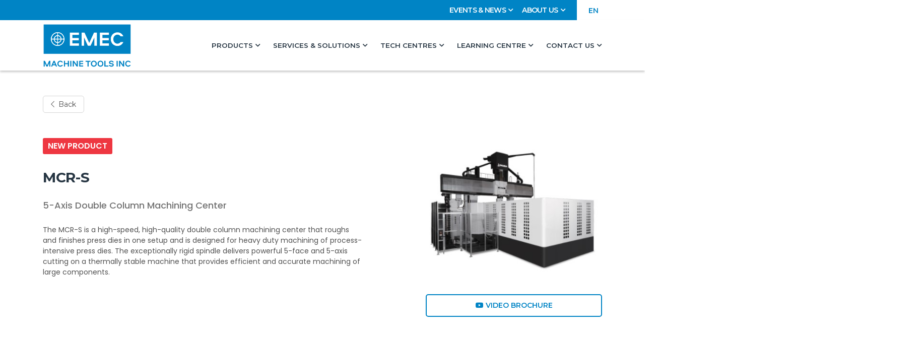

--- FILE ---
content_type: text/html; charset=UTF-8
request_url: https://www.emecmt.com/en/product/mcr-s-5-axis-machining-center/
body_size: 13504
content:
<!DOCTYPE html>
<!--[if IE 7]>
<html class="ie ie7" dir="ltr" lang="en-US"
	prefix="og: https://ogp.me/ns#" >
<![endif]-->
<!--[if IE 8]>
<html class="ie ie8" dir="ltr" lang="en-US"
	prefix="og: https://ogp.me/ns#" >
<![endif]-->
<!--[if !(IE 7) | !(IE 8)  ]><!-->
<html dir="ltr" lang="en-US"
	prefix="og: https://ogp.me/ns#" >
<!--<![endif]-->
<head>
<meta charset="UTF-8" />
<meta name="viewport" content="width=device-width, initial-scale=1" />
<link rel="shortcut icon" href="https://www.emecmt.com/wp-content/themes/sme-emec-child/favicon.ico" type="image/x-icon">
<title>MCR-S | EMEC Machine Tools Inc.</title>
	<style>img:is([sizes="auto" i], [sizes^="auto," i]) { contain-intrinsic-size: 3000px 1500px }</style>
	<link rel="alternate" hreflang="en" href="https://www.emecmt.com/en/product/mcr-s-5-axis-machining-center/" />
<link rel="alternate" hreflang="x-default" href="https://www.emecmt.com/en/product/mcr-s-5-axis-machining-center/" />

		<!-- All in One SEO 4.4.3 - aioseo.com -->
		<meta name="robots" content="max-image-preview:large" />
		<link rel="canonical" href="https://www.emecmt.com/en/product/mcr-s-5-axis-machining-center/" />
		<meta name="generator" content="All in One SEO (AIOSEO) 4.4.3" />

		<!-- Global site tag (gtag.js) - Google Analytics -->
<script async src="https://www.googletagmanager.com/gtag/js?id=UA-71581294-1"></script>
<script>
 window.dataLayer = window.dataLayer || [];
 function gtag(){dataLayer.push(arguments);}
 gtag('js', new Date());

 gtag('config', 'UA-71581294-1');
</script>

<meta name="google-site-verification" content="Z-IG8Zh6Ip2HegeQwtoXN4tnsW8413YSOLpiFPb3Jxk" />
		<meta property="og:locale" content="en_US" />
		<meta property="og:site_name" content="EMEC Machine Tools Inc. | Lasting Relationships through Excellence" />
		<meta property="og:type" content="article" />
		<meta property="og:title" content="MCR-S | EMEC Machine Tools Inc." />
		<meta property="og:url" content="https://www.emecmt.com/en/product/mcr-s-5-axis-machining-center/" />
		<meta property="article:published_time" content="2022-01-16T05:12:05+00:00" />
		<meta property="article:modified_time" content="2022-02-02T00:15:22+00:00" />
		<meta name="twitter:card" content="summary" />
		<meta name="twitter:title" content="MCR-S | EMEC Machine Tools Inc." />
		<script type="application/ld+json" class="aioseo-schema">
			{"@context":"https:\/\/schema.org","@graph":[{"@type":"BreadcrumbList","@id":"https:\/\/www.emecmt.com\/en\/product\/mcr-s-5-axis-machining-center\/#breadcrumblist","itemListElement":[{"@type":"ListItem","@id":"https:\/\/www.emecmt.com\/en\/#listItem","position":1,"item":{"@type":"WebPage","@id":"https:\/\/www.emecmt.com\/en\/","name":"Home","description":"Lasting Relationships through Excellence","url":"https:\/\/www.emecmt.com\/en\/"},"nextItem":"https:\/\/www.emecmt.com\/en\/product\/mcr-s-5-axis-machining-center\/#listItem"},{"@type":"ListItem","@id":"https:\/\/www.emecmt.com\/en\/product\/mcr-s-5-axis-machining-center\/#listItem","position":2,"item":{"@type":"WebPage","@id":"https:\/\/www.emecmt.com\/en\/product\/mcr-s-5-axis-machining-center\/","name":"MCR-S","url":"https:\/\/www.emecmt.com\/en\/product\/mcr-s-5-axis-machining-center\/"},"previousItem":"https:\/\/www.emecmt.com\/en\/#listItem"}]},{"@type":"ItemPage","@id":"https:\/\/www.emecmt.com\/en\/product\/mcr-s-5-axis-machining-center\/#itempage","url":"https:\/\/www.emecmt.com\/en\/product\/mcr-s-5-axis-machining-center\/","name":"MCR-S | EMEC Machine Tools Inc.","inLanguage":"en-US","isPartOf":{"@id":"https:\/\/www.emecmt.com\/en\/#website"},"breadcrumb":{"@id":"https:\/\/www.emecmt.com\/en\/product\/mcr-s-5-axis-machining-center\/#breadcrumblist"},"author":{"@id":"https:\/\/www.emecmt.com\/en\/author\/radiiadmin\/#author"},"creator":{"@id":"https:\/\/www.emecmt.com\/en\/author\/radiiadmin\/#author"},"image":{"@type":"ImageObject","url":"https:\/\/www.emecmt.com\/wp-content\/uploads\/2022\/01\/PRODUCT-TILE-5-OKUMA-MCR-S.jpg","@id":"https:\/\/www.emecmt.com\/en\/#mainImage","width":370,"height":291},"primaryImageOfPage":{"@id":"https:\/\/www.emecmt.com\/en\/product\/mcr-s-5-axis-machining-center\/#mainImage"},"datePublished":"2022-01-16T05:12:05-05:00","dateModified":"2022-02-02T00:15:22-05:00"},{"@type":"Organization","@id":"https:\/\/www.emecmt.com\/en\/#organization","name":"EMEC Machine Tools Inc.","url":"https:\/\/www.emecmt.com\/en\/"},{"@type":"Person","@id":"https:\/\/www.emecmt.com\/en\/author\/radiiadmin\/#author","url":"https:\/\/www.emecmt.com\/en\/author\/radiiadmin\/","name":"radiiadmin","image":{"@type":"ImageObject","@id":"https:\/\/www.emecmt.com\/en\/product\/mcr-s-5-axis-machining-center\/#authorImage","url":"https:\/\/secure.gravatar.com\/avatar\/838b58cfdc841201072ae48f3d51dc174621a35e663ff9d11a809bc3ecdd347d?s=96&d=mm&r=g","width":96,"height":96,"caption":"radiiadmin"}},{"@type":"WebSite","@id":"https:\/\/www.emecmt.com\/en\/#website","url":"https:\/\/www.emecmt.com\/en\/","name":"EMEC Machine Tools Inc.","description":"Lasting Relationships through Excellence","inLanguage":"en-US","publisher":{"@id":"https:\/\/www.emecmt.com\/en\/#organization"}}]}
		</script>
		<!-- All in One SEO -->

<link rel="alternate" type="application/rss+xml" title="EMEC Machine Tools Inc. &raquo; Feed" href="https://www.emecmt.com/en/feed/" />
<link rel="alternate" type="application/rss+xml" title="EMEC Machine Tools Inc. &raquo; Comments Feed" href="https://www.emecmt.com/en/comments/feed/" />
<link rel="alternate" type="application/rss+xml" title="EMEC Machine Tools Inc. &raquo; MCR-S Comments Feed" href="https://www.emecmt.com/en/product/mcr-s-5-axis-machining-center/feed/" />
<script type="text/javascript">
/* <![CDATA[ */
window._wpemojiSettings = {"baseUrl":"https:\/\/s.w.org\/images\/core\/emoji\/16.0.1\/72x72\/","ext":".png","svgUrl":"https:\/\/s.w.org\/images\/core\/emoji\/16.0.1\/svg\/","svgExt":".svg","source":{"concatemoji":"https:\/\/www.emecmt.com\/wp-includes\/js\/wp-emoji-release.min.js?ver=6.8.3"}};
/*! This file is auto-generated */
!function(s,n){var o,i,e;function c(e){try{var t={supportTests:e,timestamp:(new Date).valueOf()};sessionStorage.setItem(o,JSON.stringify(t))}catch(e){}}function p(e,t,n){e.clearRect(0,0,e.canvas.width,e.canvas.height),e.fillText(t,0,0);var t=new Uint32Array(e.getImageData(0,0,e.canvas.width,e.canvas.height).data),a=(e.clearRect(0,0,e.canvas.width,e.canvas.height),e.fillText(n,0,0),new Uint32Array(e.getImageData(0,0,e.canvas.width,e.canvas.height).data));return t.every(function(e,t){return e===a[t]})}function u(e,t){e.clearRect(0,0,e.canvas.width,e.canvas.height),e.fillText(t,0,0);for(var n=e.getImageData(16,16,1,1),a=0;a<n.data.length;a++)if(0!==n.data[a])return!1;return!0}function f(e,t,n,a){switch(t){case"flag":return n(e,"\ud83c\udff3\ufe0f\u200d\u26a7\ufe0f","\ud83c\udff3\ufe0f\u200b\u26a7\ufe0f")?!1:!n(e,"\ud83c\udde8\ud83c\uddf6","\ud83c\udde8\u200b\ud83c\uddf6")&&!n(e,"\ud83c\udff4\udb40\udc67\udb40\udc62\udb40\udc65\udb40\udc6e\udb40\udc67\udb40\udc7f","\ud83c\udff4\u200b\udb40\udc67\u200b\udb40\udc62\u200b\udb40\udc65\u200b\udb40\udc6e\u200b\udb40\udc67\u200b\udb40\udc7f");case"emoji":return!a(e,"\ud83e\udedf")}return!1}function g(e,t,n,a){var r="undefined"!=typeof WorkerGlobalScope&&self instanceof WorkerGlobalScope?new OffscreenCanvas(300,150):s.createElement("canvas"),o=r.getContext("2d",{willReadFrequently:!0}),i=(o.textBaseline="top",o.font="600 32px Arial",{});return e.forEach(function(e){i[e]=t(o,e,n,a)}),i}function t(e){var t=s.createElement("script");t.src=e,t.defer=!0,s.head.appendChild(t)}"undefined"!=typeof Promise&&(o="wpEmojiSettingsSupports",i=["flag","emoji"],n.supports={everything:!0,everythingExceptFlag:!0},e=new Promise(function(e){s.addEventListener("DOMContentLoaded",e,{once:!0})}),new Promise(function(t){var n=function(){try{var e=JSON.parse(sessionStorage.getItem(o));if("object"==typeof e&&"number"==typeof e.timestamp&&(new Date).valueOf()<e.timestamp+604800&&"object"==typeof e.supportTests)return e.supportTests}catch(e){}return null}();if(!n){if("undefined"!=typeof Worker&&"undefined"!=typeof OffscreenCanvas&&"undefined"!=typeof URL&&URL.createObjectURL&&"undefined"!=typeof Blob)try{var e="postMessage("+g.toString()+"("+[JSON.stringify(i),f.toString(),p.toString(),u.toString()].join(",")+"));",a=new Blob([e],{type:"text/javascript"}),r=new Worker(URL.createObjectURL(a),{name:"wpTestEmojiSupports"});return void(r.onmessage=function(e){c(n=e.data),r.terminate(),t(n)})}catch(e){}c(n=g(i,f,p,u))}t(n)}).then(function(e){for(var t in e)n.supports[t]=e[t],n.supports.everything=n.supports.everything&&n.supports[t],"flag"!==t&&(n.supports.everythingExceptFlag=n.supports.everythingExceptFlag&&n.supports[t]);n.supports.everythingExceptFlag=n.supports.everythingExceptFlag&&!n.supports.flag,n.DOMReady=!1,n.readyCallback=function(){n.DOMReady=!0}}).then(function(){return e}).then(function(){var e;n.supports.everything||(n.readyCallback(),(e=n.source||{}).concatemoji?t(e.concatemoji):e.wpemoji&&e.twemoji&&(t(e.twemoji),t(e.wpemoji)))}))}((window,document),window._wpemojiSettings);
/* ]]> */
</script>
<style id='wp-emoji-styles-inline-css' type='text/css'>

	img.wp-smiley, img.emoji {
		display: inline !important;
		border: none !important;
		box-shadow: none !important;
		height: 1em !important;
		width: 1em !important;
		margin: 0 0.07em !important;
		vertical-align: -0.1em !important;
		background: none !important;
		padding: 0 !important;
	}
</style>
<link rel='stylesheet' id='wp-block-library-css' href='https://www.emecmt.com/wp-includes/css/dist/block-library/style.min.css?ver=6.8.3' type='text/css' media='all' />
<style id='classic-theme-styles-inline-css' type='text/css'>
/*! This file is auto-generated */
.wp-block-button__link{color:#fff;background-color:#32373c;border-radius:9999px;box-shadow:none;text-decoration:none;padding:calc(.667em + 2px) calc(1.333em + 2px);font-size:1.125em}.wp-block-file__button{background:#32373c;color:#fff;text-decoration:none}
</style>
<style id='global-styles-inline-css' type='text/css'>
:root{--wp--preset--aspect-ratio--square: 1;--wp--preset--aspect-ratio--4-3: 4/3;--wp--preset--aspect-ratio--3-4: 3/4;--wp--preset--aspect-ratio--3-2: 3/2;--wp--preset--aspect-ratio--2-3: 2/3;--wp--preset--aspect-ratio--16-9: 16/9;--wp--preset--aspect-ratio--9-16: 9/16;--wp--preset--color--black: #000000;--wp--preset--color--cyan-bluish-gray: #abb8c3;--wp--preset--color--white: #ffffff;--wp--preset--color--pale-pink: #f78da7;--wp--preset--color--vivid-red: #cf2e2e;--wp--preset--color--luminous-vivid-orange: #ff6900;--wp--preset--color--luminous-vivid-amber: #fcb900;--wp--preset--color--light-green-cyan: #7bdcb5;--wp--preset--color--vivid-green-cyan: #00d084;--wp--preset--color--pale-cyan-blue: #8ed1fc;--wp--preset--color--vivid-cyan-blue: #0693e3;--wp--preset--color--vivid-purple: #9b51e0;--wp--preset--gradient--vivid-cyan-blue-to-vivid-purple: linear-gradient(135deg,rgba(6,147,227,1) 0%,rgb(155,81,224) 100%);--wp--preset--gradient--light-green-cyan-to-vivid-green-cyan: linear-gradient(135deg,rgb(122,220,180) 0%,rgb(0,208,130) 100%);--wp--preset--gradient--luminous-vivid-amber-to-luminous-vivid-orange: linear-gradient(135deg,rgba(252,185,0,1) 0%,rgba(255,105,0,1) 100%);--wp--preset--gradient--luminous-vivid-orange-to-vivid-red: linear-gradient(135deg,rgba(255,105,0,1) 0%,rgb(207,46,46) 100%);--wp--preset--gradient--very-light-gray-to-cyan-bluish-gray: linear-gradient(135deg,rgb(238,238,238) 0%,rgb(169,184,195) 100%);--wp--preset--gradient--cool-to-warm-spectrum: linear-gradient(135deg,rgb(74,234,220) 0%,rgb(151,120,209) 20%,rgb(207,42,186) 40%,rgb(238,44,130) 60%,rgb(251,105,98) 80%,rgb(254,248,76) 100%);--wp--preset--gradient--blush-light-purple: linear-gradient(135deg,rgb(255,206,236) 0%,rgb(152,150,240) 100%);--wp--preset--gradient--blush-bordeaux: linear-gradient(135deg,rgb(254,205,165) 0%,rgb(254,45,45) 50%,rgb(107,0,62) 100%);--wp--preset--gradient--luminous-dusk: linear-gradient(135deg,rgb(255,203,112) 0%,rgb(199,81,192) 50%,rgb(65,88,208) 100%);--wp--preset--gradient--pale-ocean: linear-gradient(135deg,rgb(255,245,203) 0%,rgb(182,227,212) 50%,rgb(51,167,181) 100%);--wp--preset--gradient--electric-grass: linear-gradient(135deg,rgb(202,248,128) 0%,rgb(113,206,126) 100%);--wp--preset--gradient--midnight: linear-gradient(135deg,rgb(2,3,129) 0%,rgb(40,116,252) 100%);--wp--preset--font-size--small: 13px;--wp--preset--font-size--medium: 20px;--wp--preset--font-size--large: 36px;--wp--preset--font-size--x-large: 42px;--wp--preset--spacing--20: 0.44rem;--wp--preset--spacing--30: 0.67rem;--wp--preset--spacing--40: 1rem;--wp--preset--spacing--50: 1.5rem;--wp--preset--spacing--60: 2.25rem;--wp--preset--spacing--70: 3.38rem;--wp--preset--spacing--80: 5.06rem;--wp--preset--shadow--natural: 6px 6px 9px rgba(0, 0, 0, 0.2);--wp--preset--shadow--deep: 12px 12px 50px rgba(0, 0, 0, 0.4);--wp--preset--shadow--sharp: 6px 6px 0px rgba(0, 0, 0, 0.2);--wp--preset--shadow--outlined: 6px 6px 0px -3px rgba(255, 255, 255, 1), 6px 6px rgba(0, 0, 0, 1);--wp--preset--shadow--crisp: 6px 6px 0px rgba(0, 0, 0, 1);}:where(.is-layout-flex){gap: 0.5em;}:where(.is-layout-grid){gap: 0.5em;}body .is-layout-flex{display: flex;}.is-layout-flex{flex-wrap: wrap;align-items: center;}.is-layout-flex > :is(*, div){margin: 0;}body .is-layout-grid{display: grid;}.is-layout-grid > :is(*, div){margin: 0;}:where(.wp-block-columns.is-layout-flex){gap: 2em;}:where(.wp-block-columns.is-layout-grid){gap: 2em;}:where(.wp-block-post-template.is-layout-flex){gap: 1.25em;}:where(.wp-block-post-template.is-layout-grid){gap: 1.25em;}.has-black-color{color: var(--wp--preset--color--black) !important;}.has-cyan-bluish-gray-color{color: var(--wp--preset--color--cyan-bluish-gray) !important;}.has-white-color{color: var(--wp--preset--color--white) !important;}.has-pale-pink-color{color: var(--wp--preset--color--pale-pink) !important;}.has-vivid-red-color{color: var(--wp--preset--color--vivid-red) !important;}.has-luminous-vivid-orange-color{color: var(--wp--preset--color--luminous-vivid-orange) !important;}.has-luminous-vivid-amber-color{color: var(--wp--preset--color--luminous-vivid-amber) !important;}.has-light-green-cyan-color{color: var(--wp--preset--color--light-green-cyan) !important;}.has-vivid-green-cyan-color{color: var(--wp--preset--color--vivid-green-cyan) !important;}.has-pale-cyan-blue-color{color: var(--wp--preset--color--pale-cyan-blue) !important;}.has-vivid-cyan-blue-color{color: var(--wp--preset--color--vivid-cyan-blue) !important;}.has-vivid-purple-color{color: var(--wp--preset--color--vivid-purple) !important;}.has-black-background-color{background-color: var(--wp--preset--color--black) !important;}.has-cyan-bluish-gray-background-color{background-color: var(--wp--preset--color--cyan-bluish-gray) !important;}.has-white-background-color{background-color: var(--wp--preset--color--white) !important;}.has-pale-pink-background-color{background-color: var(--wp--preset--color--pale-pink) !important;}.has-vivid-red-background-color{background-color: var(--wp--preset--color--vivid-red) !important;}.has-luminous-vivid-orange-background-color{background-color: var(--wp--preset--color--luminous-vivid-orange) !important;}.has-luminous-vivid-amber-background-color{background-color: var(--wp--preset--color--luminous-vivid-amber) !important;}.has-light-green-cyan-background-color{background-color: var(--wp--preset--color--light-green-cyan) !important;}.has-vivid-green-cyan-background-color{background-color: var(--wp--preset--color--vivid-green-cyan) !important;}.has-pale-cyan-blue-background-color{background-color: var(--wp--preset--color--pale-cyan-blue) !important;}.has-vivid-cyan-blue-background-color{background-color: var(--wp--preset--color--vivid-cyan-blue) !important;}.has-vivid-purple-background-color{background-color: var(--wp--preset--color--vivid-purple) !important;}.has-black-border-color{border-color: var(--wp--preset--color--black) !important;}.has-cyan-bluish-gray-border-color{border-color: var(--wp--preset--color--cyan-bluish-gray) !important;}.has-white-border-color{border-color: var(--wp--preset--color--white) !important;}.has-pale-pink-border-color{border-color: var(--wp--preset--color--pale-pink) !important;}.has-vivid-red-border-color{border-color: var(--wp--preset--color--vivid-red) !important;}.has-luminous-vivid-orange-border-color{border-color: var(--wp--preset--color--luminous-vivid-orange) !important;}.has-luminous-vivid-amber-border-color{border-color: var(--wp--preset--color--luminous-vivid-amber) !important;}.has-light-green-cyan-border-color{border-color: var(--wp--preset--color--light-green-cyan) !important;}.has-vivid-green-cyan-border-color{border-color: var(--wp--preset--color--vivid-green-cyan) !important;}.has-pale-cyan-blue-border-color{border-color: var(--wp--preset--color--pale-cyan-blue) !important;}.has-vivid-cyan-blue-border-color{border-color: var(--wp--preset--color--vivid-cyan-blue) !important;}.has-vivid-purple-border-color{border-color: var(--wp--preset--color--vivid-purple) !important;}.has-vivid-cyan-blue-to-vivid-purple-gradient-background{background: var(--wp--preset--gradient--vivid-cyan-blue-to-vivid-purple) !important;}.has-light-green-cyan-to-vivid-green-cyan-gradient-background{background: var(--wp--preset--gradient--light-green-cyan-to-vivid-green-cyan) !important;}.has-luminous-vivid-amber-to-luminous-vivid-orange-gradient-background{background: var(--wp--preset--gradient--luminous-vivid-amber-to-luminous-vivid-orange) !important;}.has-luminous-vivid-orange-to-vivid-red-gradient-background{background: var(--wp--preset--gradient--luminous-vivid-orange-to-vivid-red) !important;}.has-very-light-gray-to-cyan-bluish-gray-gradient-background{background: var(--wp--preset--gradient--very-light-gray-to-cyan-bluish-gray) !important;}.has-cool-to-warm-spectrum-gradient-background{background: var(--wp--preset--gradient--cool-to-warm-spectrum) !important;}.has-blush-light-purple-gradient-background{background: var(--wp--preset--gradient--blush-light-purple) !important;}.has-blush-bordeaux-gradient-background{background: var(--wp--preset--gradient--blush-bordeaux) !important;}.has-luminous-dusk-gradient-background{background: var(--wp--preset--gradient--luminous-dusk) !important;}.has-pale-ocean-gradient-background{background: var(--wp--preset--gradient--pale-ocean) !important;}.has-electric-grass-gradient-background{background: var(--wp--preset--gradient--electric-grass) !important;}.has-midnight-gradient-background{background: var(--wp--preset--gradient--midnight) !important;}.has-small-font-size{font-size: var(--wp--preset--font-size--small) !important;}.has-medium-font-size{font-size: var(--wp--preset--font-size--medium) !important;}.has-large-font-size{font-size: var(--wp--preset--font-size--large) !important;}.has-x-large-font-size{font-size: var(--wp--preset--font-size--x-large) !important;}
:where(.wp-block-post-template.is-layout-flex){gap: 1.25em;}:where(.wp-block-post-template.is-layout-grid){gap: 1.25em;}
:where(.wp-block-columns.is-layout-flex){gap: 2em;}:where(.wp-block-columns.is-layout-grid){gap: 2em;}
:root :where(.wp-block-pullquote){font-size: 1.5em;line-height: 1.6;}
</style>
<link rel='stylesheet' id='wpml-legacy-horizontal-list-0-css' href='//www.emecmt.com/wp-content/plugins/sitepress-multilingual-cms/templates/language-switchers/legacy-list-horizontal/style.min.css?ver=1' type='text/css' media='all' />
<link rel='stylesheet' id='megamenu-css' href='https://www.emecmt.com/wp-content/uploads/maxmegamenu/style_en.css?ver=c499c8' type='text/css' media='all' />
<link rel='stylesheet' id='dashicons-css' href='https://www.emecmt.com/wp-includes/css/dashicons.min.css?ver=6.8.3' type='text/css' media='all' />
<link rel='stylesheet' id='child-style-css' href='https://www.emecmt.com/wp-content/themes/sme-emec-child/style.css?ver=6.8.3' type='text/css' media='all' />
<link rel='stylesheet' id='mmenu-menu-style-css' href='https://www.emecmt.com/wp-content/themes/sme-emec-child/vendor/mmenu/mmenu.css?ver=6.8.3' type='text/css' media='all' />
<link rel='stylesheet' id='style-css-css' href='https://www.emecmt.com/wp-content/themes/innermost-multisite-sme-bs4/style.css?ver=6.8.3' type='text/css' media='all' />
<link rel='stylesheet' id='fontawesome5-css-css' href='https://www.emecmt.com/wp-content/themes/innermost-multisite-sme-bs4/vendor/fontawesome/5.13.0/css/fontawesome.min.css?ver=5.13.0' type='text/css' media='all' />
<link rel='stylesheet' id='bootstrap3-css-css' href='https://www.emecmt.com/wp-content/themes/innermost-multisite-sme-bs4/vendor/bootstrap/4.5.0/css/bootstrap.min.css?ver=4.5.0' type='text/css' media='all' />
<link rel='stylesheet' id='js_composer_front-css' href='https://www.emecmt.com/wp-content/plugins/js_composer/assets/css/js_composer.min.css?ver=6.10.0' type='text/css' media='all' />
<link rel='stylesheet' id='popup-maker-site-css' href='//www.emecmt.com/wp-content/uploads/pum/pum-site-styles.css?generated=1670735514&#038;ver=1.17.1' type='text/css' media='all' />
<script type="text/javascript" src="https://www.emecmt.com/wp-includes/js/jquery/jquery.min.js?ver=3.7.1" id="jquery-core-js"></script>
<script type="text/javascript" src="https://www.emecmt.com/wp-includes/js/jquery/jquery-migrate.min.js?ver=3.4.1" id="jquery-migrate-js"></script>
<script type="text/javascript" src="https://www.emecmt.com/wp-content/themes/sme-emec-child/js/custom-starter.js?ver=6.8.3" id="custom-starter-js-js"></script>
<script type="text/javascript" src="https://www.emecmt.com/wp-content/themes/innermost-multisite-sme-bs4/vendor/popper/1.16.0/popper.min.js?ver=1.16.0" id="popper-js-js"></script>
<script type="text/javascript" src="https://www.emecmt.com/wp-content/themes/innermost-multisite-sme-bs4/vendor/bootstrap/4.5.0/js/bootstrap.min.js?ver=4.5.0" id="bootstrap3-js-js"></script>
<link rel="https://api.w.org/" href="https://www.emecmt.com/en/wp-json/" /><link rel="EditURI" type="application/rsd+xml" title="RSD" href="https://www.emecmt.com/xmlrpc.php?rsd" />
<link rel='shortlink' href='https://www.emecmt.com/en/?p=1084' />
<link rel="alternate" title="oEmbed (JSON)" type="application/json+oembed" href="https://www.emecmt.com/en/wp-json/oembed/1.0/embed?url=https%3A%2F%2Fwww.emecmt.com%2Fen%2Fproduct%2Fmcr-s-5-axis-machining-center%2F" />
<link rel="alternate" title="oEmbed (XML)" type="text/xml+oembed" href="https://www.emecmt.com/en/wp-json/oembed/1.0/embed?url=https%3A%2F%2Fwww.emecmt.com%2Fen%2Fproduct%2Fmcr-s-5-axis-machining-center%2F&#038;format=xml" />
<meta name="generator" content="WPML ver:4.5.14 stt:1,4;" />
<style type="text/css">.recentcomments a{display:inline !important;padding:0 !important;margin:0 !important;}</style><noscript><style> .wpb_animate_when_almost_visible { opacity: 1; }</style></noscript><style type="text/css">/** Mega Menu CSS: fs **/</style>
<link rel="stylesheet" type="text/css" href="https://www.emecmt.com/wp-content/themes/innermost-multisite-sme-bs4/css/style.css?ver=2026w04">
<link rel="stylesheet" type="text/css" href="https://www.emecmt.com/wp-content/themes/sme-emec-child/css/child-style.css?ver=2026w04">

<script type="text/javascript" src="https://www.intuitive-365enterprise.com/js/806073.js" ></script>
<noscript><img src="https://www.intuitive-365enterprise.com/806073.png" style="display:none;" /></noscript>
	
<!-- Mailchimp -->
<script id="mcjs">!function(c,h,i,m,p){m=c.createElement(h),p=c.getElementsByTagName(h)[0],m.async=1,m.src=i,p.parentNode.insertBefore(m,p)}(document,"script","https://chimpstatic.com/mcjs-connected/js/users/eaa67a8af34e6e53b27b82972/bd6a3cd16f63075ba6d0f2009....");</script>
<!-- Google Tag Manager -->
<script>(function(w,d,s,l,i){w[l]=w[l]||[];w[l].push({'gtm.start':
new Date().getTime(),event:'gtm.js'});var f=d.getElementsByTagName(s)[0],
j=d.createElement(s),dl=l!='dataLayer'?'&l='+l:'';j.async=true;j.src=
'https://www.googletagmanager.com/gtm.js?id='+i+dl;f.parentNode.insertBefore(j,f);
})(window,document,'script','dataLayer','GTM-PJ95VLX4');</script>
<!-- End Google Tag Manager -->

</head>

<body id="top" class="wp-singular product-template-default single single-product postid-1084 wp-theme-innermost-multisite-sme-bs4 wp-child-theme-sme-emec-child mm-inline mega-menu-main-menu mega-menu-global-menu product-mcr-s-5-axis-machining-center wpb-js-composer js-comp-ver-6.10.0 vc_responsive">
<!-- Google Tag Manager (noscript) -->
<noscript><iframe src="https://www.googletagmanager.com/ns.html?id=GTM-PJ95VLX4"
height="0" width="0" style="display:none;visibility:hidden"></iframe></noscript>
<!-- End Google Tag Manager (noscript) -->

<div id="site-body">
	<a class="skip-to-content" href="#site-content">
		Skip to content
	</a>



<div class="header__global d-none d-xl-flex">
	<div class="container d-flex justify-content-end">
		<div id="mega-menu-wrap-global-menu" class="mega-menu-wrap"><div class="mega-menu-toggle"><div class="mega-toggle-blocks-left"></div><div class="mega-toggle-blocks-center"></div><div class="mega-toggle-blocks-right"><div class='mega-toggle-block mega-menu-toggle-animated-block mega-toggle-block-0' id='mega-toggle-block-0'><button aria-label="Toggle Menu" class="mega-toggle-animated mega-toggle-animated-slider" type="button" aria-expanded="false">
                  <span class="mega-toggle-animated-box">
                    <span class="mega-toggle-animated-inner"></span>
                  </span>
                </button></div></div></div><ul id="mega-menu-global-menu" class="mega-menu max-mega-menu mega-menu-horizontal mega-no-js" data-event="hover_intent" data-effect="fade_up" data-effect-speed="200" data-effect-mobile="disabled" data-effect-speed-mobile="0" data-mobile-force-width="false" data-second-click="go" data-document-click="collapse" data-vertical-behaviour="standard" data-breakpoint="768" data-unbind="true" data-mobile-state="collapse_all" data-hover-intent-timeout="300" data-hover-intent-interval="100"><li class='mega-menu-item mega-menu-item-type-post_type mega-menu-item-object-page mega-menu-item-has-children mega-align-bottom-left mega-menu-flyout mega-menu-item-98' id='mega-menu-item-98'><a class="mega-menu-link" href="https://www.emecmt.com/en/events-news/" aria-haspopup="true" aria-expanded="false" tabindex="0">Events &#038; News<span class="mega-indicator"></span></a>
<ul class="mega-sub-menu">
<li class='mega-menu-item mega-menu-item-type-taxonomy mega-menu-item-object-category mega-menu-item-423' id='mega-menu-item-423'><a class="mega-menu-link" href="https://www.emecmt.com/en/category/events/">Events</a></li><li class='mega-menu-item mega-menu-item-type-custom mega-menu-item-object-custom mega-menu-item-3371' id='mega-menu-item-3371'><a class="mega-menu-link" href="https://www.emecmt.com/en/category/customer-success-stories/">Customer Success Stories</a></li><li class='mega-menu-item mega-menu-item-type-taxonomy mega-menu-item-object-category mega-menu-item-422' id='mega-menu-item-422'><a class="mega-menu-link" href="https://www.emecmt.com/en/category/news/">News</a></li></ul>
</li><li class='mega-menu-item mega-menu-item-type-post_type mega-menu-item-object-page mega-menu-item-has-children mega-align-bottom-left mega-menu-flyout mega-menu-item-247' id='mega-menu-item-247'><a class="mega-menu-link" href="https://www.emecmt.com/en/about-us/" aria-haspopup="true" aria-expanded="false" tabindex="0">About Us<span class="mega-indicator"></span></a>
<ul class="mega-sub-menu">
<li class='mega-menu-item mega-menu-item-type-post_type mega-menu-item-object-page mega-menu-item-99' id='mega-menu-item-99'><a class="mega-menu-link" href="https://www.emecmt.com/en/about-us/careers/">Careers</a></li></ul>
</li></ul></div>		
<div class="wpml-ls-statics-shortcode_actions wpml-ls wpml-ls-legacy-list-horizontal">
	<ul><li class="wpml-ls-slot-shortcode_actions wpml-ls-item wpml-ls-item-en wpml-ls-current-language wpml-ls-first-item wpml-ls-last-item wpml-ls-item-legacy-list-horizontal">
				<a href="https://www.emecmt.com/en/product/mcr-s-5-axis-machining-center/" class="wpml-ls-link">
                    <span class="wpml-ls-native">En</span></a>
			</li></ul>
</div>
	</div>
</div>
<header id="site-header" class="">
	<div class="header__main" role="navigation">
		<div class="container-lg">
			<div class="row align-items-center">
								<div class="col-xl-3 header__main-wrapper">
					<div class="header__main-logo-wrapper d-flex align-items-center justify-content-between">
						<div class="header__main-logo">
							<a href="https://www.emecmt.com/en/" rel="home" class="d-flex align-items-center justify-content-left">
															<img src="https://www.emecmt.com/wp-content/uploads/2021/12/EMEC-LOGO-1-e1745852443576.png" class="logo" alt="EMEC Machine Tools Inc." />
																						</a>
						</div>
						<div class="d-flex flex-row align-items-center d-xl-none">
							
<div class="wpml-ls-statics-shortcode_actions wpml-ls wpml-ls-legacy-list-horizontal">
	<ul><li class="wpml-ls-slot-shortcode_actions wpml-ls-item wpml-ls-item-en wpml-ls-current-language wpml-ls-first-item wpml-ls-last-item wpml-ls-item-legacy-list-horizontal">
				<a href="https://www.emecmt.com/en/product/mcr-s-5-axis-machining-center/" class="wpml-ls-link">
                    <span class="wpml-ls-native">En</span></a>
			</li></ul>
</div>
							<button id="mobile-nav-btn" class="header__main-mobile navbar-toggle mmenu-toggle" aria-label="Menu Toggle">
								<div class="hamburger-container">
									<div class="hamburger-line"></div>
									<div class="hamburger-line"></div>
									<div class="hamburger-line"></div>
								</div>
							</button>
						</div>
					</div>
				</div>
				<div class="col-lg-9 d-none d-xl-flex justify-content-end">
										<div class="header__global-nav navbar-expand-md justify-content-end align-items-center d-flex">
											</div>
										<div class="header__primary-nav navbar-expand-md justify-content-end align-items-center d-flex">
						<div id="mega-menu-wrap-main-menu" class="mega-menu-wrap"><div class="mega-menu-toggle"><div class="mega-toggle-blocks-left"></div><div class="mega-toggle-blocks-center"></div><div class="mega-toggle-blocks-right"><div class='mega-toggle-block mega-menu-toggle-animated-block mega-toggle-block-0' id='mega-toggle-block-0'><button aria-label="Toggle Menu" class="mega-toggle-animated mega-toggle-animated-slider" type="button" aria-expanded="false">
                  <span class="mega-toggle-animated-box">
                    <span class="mega-toggle-animated-inner"></span>
                  </span>
                </button></div></div></div><ul id="mega-menu-main-menu" class="mega-menu max-mega-menu mega-menu-horizontal mega-no-js" data-event="hover_intent" data-effect="fade_up" data-effect-speed="200" data-effect-mobile="disabled" data-effect-speed-mobile="0" data-mobile-force-width="false" data-second-click="go" data-document-click="collapse" data-vertical-behaviour="standard" data-breakpoint="768" data-unbind="true" data-mobile-state="collapse_all" data-hover-intent-timeout="300" data-hover-intent-interval="100"><li class='mega-menu-item mega-menu-item-type-post_type mega-menu-item-object-page mega-menu-item-has-children mega-align-bottom-left mega-menu-flyout mega-menu-item-72' id='mega-menu-item-72'><a class="mega-menu-link" href="https://www.emecmt.com/en/products/" aria-haspopup="true" aria-expanded="false" tabindex="0">Products<span class="mega-indicator"></span></a>
<ul class="mega-sub-menu">
<li class='mega-menu-item mega-menu-item-type-post_type mega-menu-item-object-page mega-menu-item-74' id='mega-menu-item-74'><a class="mega-menu-link" href="https://www.emecmt.com/en/products/okuma/">Okuma</a></li><li class='mega-menu-item mega-menu-item-type-post_type mega-menu-item-object-page mega-menu-item-76' id='mega-menu-item-76'><a class="mega-menu-link" href="https://www.emecmt.com/en/products/tsugami/">Tsugami</a></li><li class='mega-menu-item mega-menu-item-type-post_type mega-menu-item-object-page mega-menu-item-75' id='mega-menu-item-75'><a class="mega-menu-link" href="https://www.emecmt.com/en/products/soraluce/">Soraluce</a></li><li class='mega-menu-item mega-menu-item-type-post_type mega-menu-item-object-page mega-menu-item-5057' id='mega-menu-item-5057'><a class="mega-menu-link" href="https://www.emecmt.com/en/products/geminis/">Geminis</a></li><li class='mega-menu-item mega-menu-item-type-custom mega-menu-item-object-custom mega-menu-item-5516' id='mega-menu-item-5516'><a target="_blank" class="mega-menu-link" href="https://www.southwesternindustries.com/">Trak</a></li><li class='mega-menu-item mega-menu-item-type-custom mega-menu-item-object-custom mega-menu-item-5517' id='mega-menu-item-5517'><a target="_blank" class="mega-menu-link" href="https://www.bavius-technologie.com/en/5-axis-machining-centers/horizontal-machining-centers-hbz/aerocell-160/">Bavius</a></li></ul>
</li><li class='mega-menu-item mega-menu-item-type-post_type mega-menu-item-object-page mega-menu-item-has-children mega-align-bottom-left mega-menu-flyout mega-menu-item-133' id='mega-menu-item-133'><a class="mega-menu-link" href="https://www.emecmt.com/en/services-solutions/" aria-haspopup="true" aria-expanded="false" tabindex="0">Services &#038; Solutions<span class="mega-indicator"></span></a>
<ul class="mega-sub-menu">
<li class='mega-menu-item mega-menu-item-type-post_type mega-menu-item-object-page mega-menu-item-135' id='mega-menu-item-135'><a class="mega-menu-link" href="https://www.emecmt.com/en/services-solutions/engineering/">Engineering</a></li><li class='mega-menu-item mega-menu-item-type-post_type mega-menu-item-object-page mega-menu-item-134' id='mega-menu-item-134'><a class="mega-menu-link" href="https://www.emecmt.com/en/services-solutions/automation/">Automation</a></li><li class='mega-menu-item mega-menu-item-type-post_type mega-menu-item-object-page mega-menu-item-137' id='mega-menu-item-137'><a class="mega-menu-link" href="https://www.emecmt.com/en/services-solutions/service/">Service</a></li><li class='mega-menu-item mega-menu-item-type-post_type mega-menu-item-object-page mega-menu-item-138' id='mega-menu-item-138'><a class="mega-menu-link" href="https://www.emecmt.com/en/services-solutions/spare-parts/">Spare Parts</a></li><li class='mega-menu-item mega-menu-item-type-post_type mega-menu-item-object-page mega-menu-item-136' id='mega-menu-item-136'><a class="mega-menu-link" href="https://www.emecmt.com/en/services-solutions/financing/">Financing</a></li></ul>
</li><li class='mega-menu-item mega-menu-item-type-post_type mega-menu-item-object-page mega-menu-item-has-children mega-align-bottom-left mega-menu-flyout mega-menu-item-139' id='mega-menu-item-139'><a class="mega-menu-link" href="https://www.emecmt.com/en/tech-centres/" aria-haspopup="true" aria-expanded="false" tabindex="0">Tech Centres<span class="mega-indicator"></span></a>
<ul class="mega-sub-menu">
<li class='mega-menu-item mega-menu-item-type-custom mega-menu-item-object-custom mega-menu-item-952' id='mega-menu-item-952'><a class="mega-menu-link" href="https://www.emecmt.com/en/tech-centres/#emec-vip-tech-centre">EMEC VIP Tech Centre</a></li></ul>
</li><li class='mega-menu-item mega-menu-item-type-post_type mega-menu-item-object-page mega-menu-item-has-children mega-align-bottom-left mega-menu-flyout mega-menu-item-142' id='mega-menu-item-142'><a class="mega-menu-link" href="https://www.emecmt.com/en/learning-centre/" aria-haspopup="true" aria-expanded="false" tabindex="0">Learning Centre<span class="mega-indicator"></span></a>
<ul class="mega-sub-menu">
<li class='mega-menu-item mega-menu-item-type-post_type mega-menu-item-object-page mega-menu-item-144' id='mega-menu-item-144'><a class="mega-menu-link" href="https://www.emecmt.com/en/learning-centre/video-library/">Video Library</a></li><li class='mega-menu-item mega-menu-item-type-post_type mega-menu-item-object-page mega-menu-item-143' id='mega-menu-item-143'><a class="mega-menu-link" href="https://www.emecmt.com/en/learning-centre/preventive-maintenance/">Preventive Maintenance</a></li></ul>
</li><li class='mega-menu-item mega-menu-item-type-post_type mega-menu-item-object-page mega-menu-item-has-children mega-align-bottom-left mega-menu-flyout mega-menu-item-145' id='mega-menu-item-145'><a class="mega-menu-link" href="https://www.emecmt.com/en/contact-us/" aria-haspopup="true" aria-expanded="false" tabindex="0">Contact Us<span class="mega-indicator"></span></a>
<ul class="mega-sub-menu">
<li class='mega-menu-item mega-menu-item-type-post_type mega-menu-item-object-page mega-menu-item-146' id='mega-menu-item-146'><a class="mega-menu-link" href="https://www.emecmt.com/en/contact-us/general-inquiry/">General Inquiry</a></li><li class='mega-menu-item mega-menu-item-type-post_type mega-menu-item-object-page mega-menu-item-149' id='mega-menu-item-149'><a class="mega-menu-link" href="https://www.emecmt.com/en/contact-us/machine-quote-inquiry/">Machine Quote</a></li><li class='mega-menu-item mega-menu-item-type-post_type mega-menu-item-object-page mega-menu-item-148' id='mega-menu-item-148'><a class="mega-menu-link" href="https://www.emecmt.com/en/contact-us/financing-inquiry/">Financing</a></li><li class='mega-menu-item mega-menu-item-type-post_type mega-menu-item-object-page mega-menu-item-151' id='mega-menu-item-151'><a class="mega-menu-link" href="https://www.emecmt.com/en/contact-us/service-inquiry/">Service</a></li><li class='mega-menu-item mega-menu-item-type-post_type mega-menu-item-object-page mega-menu-item-147' id='mega-menu-item-147'><a class="mega-menu-link" href="https://www.emecmt.com/en/contact-us/engineering-inquiry/">Engineering</a></li><li class='mega-menu-item mega-menu-item-type-post_type mega-menu-item-object-page mega-menu-item-446' id='mega-menu-item-446'><a class="mega-menu-link" href="https://www.emecmt.com/en/contact-us/automation-inquiry/">Automation</a></li><li class='mega-menu-item mega-menu-item-type-post_type mega-menu-item-object-page mega-menu-item-150' id='mega-menu-item-150'><a class="mega-menu-link" href="https://www.emecmt.com/en/contact-us/parts-request/">Parts</a></li><li class='mega-menu-item mega-menu-item-type-post_type mega-menu-item-object-page mega-menu-item-152' id='mega-menu-item-152'><a class="mega-menu-link" href="https://www.emecmt.com/en/contact-us/tech-centre-appointment-request/">Tech Centre Appointment</a></li><li class='mega-menu-item mega-menu-item-type-post_type mega-menu-item-object-page mega-menu-item-2685' id='mega-menu-item-2685'><a class="mega-menu-link" href="https://www.emecmt.com/en/contact-us/careers/">Careers</a></li></ul>
</li></ul></div>					</div>
				</div>
			</div>
		</div>

		
	</div><!-- .header__main -->

</header><!-- .header -->

<nav id="mobile-menu" class="d-xl-none"><ul id="menu-mobile-menu" class="mm-menu"><li id="menu-item-102" class="menu-item menu-item-type-post_type menu-item-object-page menu-item-home"><a href="https://www.emecmt.com/en/">Home</a></li><li id="menu-item-103" class="menu-item menu-item-type-post_type menu-item-object-page menu-item-has-children dropdown"><a href="https://www.emecmt.com/en/products/" class="mmenu-toggle-submenu">Products</a>
<ul class="mmenu-submenu">
	<li id="menu-item-105" class="menu-item menu-item-type-post_type menu-item-object-page"><a href="https://www.emecmt.com/en/products/okuma/">Okuma</a></li>	<li id="menu-item-107" class="menu-item menu-item-type-post_type menu-item-object-page"><a href="https://www.emecmt.com/en/products/tsugami/">Tsugami</a></li>	<li id="menu-item-106" class="menu-item menu-item-type-post_type menu-item-object-page"><a href="https://www.emecmt.com/en/products/soraluce/">Soraluce</a></li>	<li id="menu-item-5058" class="menu-item menu-item-type-post_type menu-item-object-page"><a href="https://www.emecmt.com/en/products/geminis/">Geminis</a></li>	<li id="menu-item-5518" class="menu-item menu-item-type-custom menu-item-object-custom"><a target="_blank" href="https://www.southwesternindustries.com/">Trak</a></li>	<li id="menu-item-5519" class="menu-item menu-item-type-custom menu-item-object-custom"><a target="_blank" href="https://www.bavius-technologie.com/en/5-axis-machining-centers/horizontal-machining-centers-hbz/aerocell-160/">Bavius</a></li><!--.dropdown-->
</ul>
</li><li id="menu-item-108" class="menu-item menu-item-type-post_type menu-item-object-page menu-item-has-children dropdown"><a href="https://www.emecmt.com/en/services-solutions/" class="mmenu-toggle-submenu">Services &#038; Solutions</a>
<ul class="mmenu-submenu">
	<li id="menu-item-109" class="menu-item menu-item-type-post_type menu-item-object-page"><a href="https://www.emecmt.com/en/services-solutions/automation/">Automation</a></li>	<li id="menu-item-110" class="menu-item menu-item-type-post_type menu-item-object-page"><a href="https://www.emecmt.com/en/services-solutions/engineering/">Engineering</a></li>	<li id="menu-item-112" class="menu-item menu-item-type-post_type menu-item-object-page"><a href="https://www.emecmt.com/en/services-solutions/service/">Service</a></li>	<li id="menu-item-113" class="menu-item menu-item-type-post_type menu-item-object-page"><a href="https://www.emecmt.com/en/services-solutions/spare-parts/">Spare Parts</a></li>	<li id="menu-item-111" class="menu-item menu-item-type-post_type menu-item-object-page"><a href="https://www.emecmt.com/en/services-solutions/financing/">Financing</a></li><!--.dropdown-->
</ul>
</li><li id="menu-item-114" class="menu-item menu-item-type-post_type menu-item-object-page menu-item-has-children dropdown"><a href="https://www.emecmt.com/en/tech-centres/" class="mmenu-toggle-submenu">Tech Centres</a>
<ul class="mmenu-submenu">
	<li id="menu-item-1595" class="menu-item menu-item-type-custom menu-item-object-custom"><a href="https://www.emecmt.com/en/tech-centres/#emec-vip-tech-centre">EMEC VIP Tech Centre</a></li><!--.dropdown-->
</ul>
</li><li id="menu-item-117" class="menu-item menu-item-type-post_type menu-item-object-page menu-item-has-children dropdown"><a href="https://www.emecmt.com/en/learning-centre/" class="mmenu-toggle-submenu">Learning Centre</a>
<ul class="mmenu-submenu">
	<li id="menu-item-119" class="menu-item menu-item-type-post_type menu-item-object-page"><a href="https://www.emecmt.com/en/learning-centre/video-library/">Video Library</a></li>	<li id="menu-item-118" class="menu-item menu-item-type-post_type menu-item-object-page"><a href="https://www.emecmt.com/en/learning-centre/preventive-maintenance/">Preventive Maintenance</a></li><!--.dropdown-->
</ul>
</li><li id="menu-item-121" class="menu-item menu-item-type-post_type menu-item-object-page"><a href="https://www.emecmt.com/en/events-news/">Events &#038; News</a></li><li id="menu-item-124" class="menu-item menu-item-type-post_type menu-item-object-page menu-item-has-children dropdown"><a href="https://www.emecmt.com/en/about-us/" class="mmenu-toggle-submenu">About Us</a>
<ul class="mmenu-submenu">
	<li id="menu-item-122" class="menu-item menu-item-type-post_type menu-item-object-page"><a href="https://www.emecmt.com/en/about-us/careers/">Careers</a></li><!--.dropdown-->
</ul>
</li><li id="menu-item-125" class="menu-item menu-item-type-post_type menu-item-object-page menu-item-has-children dropdown"><a href="https://www.emecmt.com/en/contact-us/" class="mmenu-toggle-submenu">Contact Us</a>
<ul class="mmenu-submenu">
	<li id="menu-item-132" class="menu-item menu-item-type-post_type menu-item-object-page"><a href="https://www.emecmt.com/en/contact-us/general-inquiry/">General Inquiry</a></li>	<li id="menu-item-447" class="menu-item menu-item-type-post_type menu-item-object-page"><a href="https://www.emecmt.com/en/contact-us/automation-inquiry/">Automation</a></li>	<li id="menu-item-131" class="menu-item menu-item-type-post_type menu-item-object-page"><a href="https://www.emecmt.com/en/contact-us/engineering-inquiry/">Engineering</a></li>	<li id="menu-item-130" class="menu-item menu-item-type-post_type menu-item-object-page"><a href="https://www.emecmt.com/en/contact-us/machine-quote-inquiry/">Machine Quote</a></li>	<li id="menu-item-129" class="menu-item menu-item-type-post_type menu-item-object-page"><a href="https://www.emecmt.com/en/contact-us/parts-request/">Parts</a></li>	<li id="menu-item-128" class="menu-item menu-item-type-post_type menu-item-object-page"><a href="https://www.emecmt.com/en/contact-us/service-inquiry/">Service</a></li>	<li id="menu-item-127" class="menu-item menu-item-type-post_type menu-item-object-page"><a href="https://www.emecmt.com/en/contact-us/financing-inquiry/">Financing</a></li>	<li id="menu-item-126" class="menu-item menu-item-type-post_type menu-item-object-page"><a href="https://www.emecmt.com/en/contact-us/tech-centre-appointment-request/">Tech Centre Appointment</a></li><!--.dropdown-->
</ul>
</li></ul></nav>
<div id="site-content" role="main">
	<!-- Google Tag Manager -->
<script>(function(w,d,s,l,i){w[l]=w[l]||[];w[l].push({'gtm.start':
new Date().getTime(),event:'gtm.js'});var f=d.getElementsByTagName(s)[0],
j=d.createElement(s),dl=l!='dataLayer'?'&l='+l:'';j.async=true;j.src=
'https://www.googletagmanager.com/gtm.js?id='+i+dl;f.parentNode.insertBefore(j,f);
})(window,document,'script','dataLayer','GTM-MQ8S6443');</script>
<!-- End Google Tag Manager -->


<div class="container-lg single-product-container">
  <div class="vc_section">
    <div class="row">
      <div class="col-12">
        <a href="https://www.emecmt.com/en/products/okuma" class="btn btn-grey-outline"><i class="fal fa-chevron-left"></i>Back</a>
      </div>
      <div id="content-primary" class="col-md-7 content-body__main__entries">

        
          
                          <div class="d-block">
                <div class="product-featured-deal">New Product</div>
              </div>
            
            <h1 class="product-title section-heading h2">MCR-S</h1>

                          <div class="product-sub-title emphasis txt-mid-grey">5-Axis Double Column Machining Center</div>
            
                          <div class="product-description"><p>The MCR-S is a high-speed, high-quality double column machining center that roughs and finishes press dies in one setup and is designed for heavy duty machining of process-intensive press dies. The exceptionally rigid spindle delivers powerful 5-face and 5-axis cutting on a thermally stable machine that provides efficient and accurate machining of large components.</p>
</div>
            
            
          
        
      </div>

      <div class="col-md-4 offset-md-1">        
        <div class="entry-feature-image">
          <img src="https://www.emecmt.com/wp-content/uploads/2022/01/PRODUCT-TILE-5-OKUMA-MCR-S.jpg" alt="Feature Image">
        </div>
          <a class='btn btn-blue-outline d-block' href='#ref1084' data-toggle='modal' data-target='#ref1084'><i class='fab fa-youtube'></i> Video Brochure</a><div class='modal fade' id='ref1084' tabindex='-1' role='dialog' aria-labelledby='ref1084' aria-hidden='true'>
      <div class='modal-dialog modal-dialog-centered'>
        <div class='modal-content'>
          <div class='modal-header justify-content-end'>
            <div class='modal-close-btn'><button type='button' class='btn btn-blue' data-dismiss='modal'>Close</button></div>
            </div>
            <iframe id='1084' width='450' height='450' src='https://www.youtube.com/embed/0bi8xKJ8gmw' title='YouTube video player' frameborder='0' allow='accelerometer; clipboard-write; encrypted-media; gyroscope; picture-in-picture' allowfullscreen></iframe>
        </div>
      </div>
    </div>      </div>

    </div><!-- .row -->

  </div><!-- .vc_section -->

</div><!-- .content-body -->

</div><!-- end of site-body -->

<div class="mobile-menu-overlay"></div>

<footer id="site-footer">
	<div class="footer-cta">
		<div class="container">
			<div class="row">
				<div class="col-md-5">
					<h2>Let's stay in touch!</h2>
					<p>Join our mailing list to get up-to-date with all the news about upcoming products, events & exclusive discounts.</p>
					<a href="#" id="btn-subscribe" class="btn btn-blue-outline d-block text-center">Yes, add me to the list</a>
					<a href="/en/contact-us" class="btn btn-blue d-block text-center">Have a question? Ask us</a>
				</div>
				<div class="col-md-5 offset-md-1">
					<div class="footer-phone-cta">
												<h3>Service Technical Support</h3>
						<a href="tel:+19055653570;1">905-565-3570 Ext. 1</a>
						<hr>
						<h3>Parts Technical Support</h3>
						<a href="tel:+19055653570;2">905-565-3570 Ext. 2</a>
												<hr>
						<h3>Emergency After Hours Service Support 24/7</h3>
						<a href="tel:+12263324747">226-332-4747</a>
						<hr>
					</div>
				</div>
			</div>
		</div>
	</div>
	
<div class="super-footer">
    <div class="super-footer__callout-top">
        <div class="container-lg">
            <div class="row">
                            </div>
        </div>
    </div>
    <div class="super-footer__middle">
        <div class="container-lg">
            <div class="row">
                                                <div class="super-footer__1 super-footer__menu__nav col col lg-4 d-none d-lg-block">
                                    <p><img decoding="async" src="/wp-content/uploads/2021/12/EMEC-logo-1-white-updated.png" alt="EMEC logo" /></p>
<div><a href="http://www.cmtda.com/" target="_"><img decoding="async" class="d-inline-block" src="https://www.emecmt.com/wp-content/uploads/2021/12/CMTDA-logo.png" alt="CMTDA logo" /></a><a href="http://www.amtonline.org/" target="_"><img decoding="async" class="d-inline-block" src="https://www.emecmt.com/wp-content/uploads/2021/12/AMT-logo.png" alt="AMT logo" /></a></div>
                                </div>
                                                            <div class="super-footer__2 super-footer__menu__nav col col col-md-3 col-lg-2">
                                    <h4>CONNECT WITH US</h4>
<div class="d-flex"><a href="http://www.linkedin.com/company/emec-machine-tools-inc" target="_blank"><i class="fab fa-linkedin"></i></a><br />
<a href="https://www.youtube.com/@EMECMachineToolsInc" target="_blank"><i class="fab fa-youtube-square"></i></a><br />
<a href="https://www.instagram.com/emecmachinetools" target="_blank"><i class="fab fa-instagram-square"></i></a><br />
<a href="https://www.facebook.com/EMECMachineTools" target="_blank"><i class="fab fa-facebook-square"></i></a></div>
                                </div>
                                                            <div class="super-footer__3 super-footer__menu__nav col col-12 col-md-3 col-lg-2">
                                    <h4>EXPLORE</h4>
<ul>
<li><a href="/en/about-us">Our Company</a></li>
<li><a href="/en/products">Products</a></li>
<li><a href="/en/services-solutions">Services &amp; Solutions</a></li>
<li><a href="/en/tech-centres">Tech Centres</a></li>
<li><a href="/en/learning-centre">Learning Centre</a></li>
<li><a href="/en/contact-us">Contact Us</a></li>
</ul>
                                </div>
                                                            <div class="super-footer__4 super-footer__menu__nav col col-12 col-md-3 col-lg-2">
                                    <h4>HEAD OFFICE</h4>
<address>205 Admiral Blvd.<br />
Mississauga, ON<br />
L5T 2T3<br />
T. <a href="+19055653570">905-565-3570</a><br />
F. <a href="+19055653580">905-565-3580</a></address>
<h4>WINDSOR</h4>
<p>T. <a href="+12267879643">226-787-9643</a></p>
                                </div>
                                                            <div class="super-footer__5 super-footer__menu__nav col col-12 col-md-3 col-lg-2">
                                    <h4>MONTREAL</h4>
<address>7939 Boul.<br />
Henri-Bourassa West<br />
Montréal, QC H4S 1P7<br />
T. <a href="+15147356888">514-735-6888</a><br />
F. <a href="+15147356845">514-735-6845</a></address>
<h4>MANITOBA</h4>
<p>Winnipeg, Manitoba<br />
T. <a href="http://+4165224328">416-522-4328</a></p>
                                </div>
                                        </div>
        </div>
            </div>
    </div>	<div class="bottom-footer">
		<div class="container-lg">
			<div class="row">
				<div class="col">
					<div class="bottom-footer-content">
											<span>&copy; 2026 </span>
										<span>EMEC Machine Tools</span> <a href="https://www.emecmt.com/en/privacy-policy">Privacy Policy</a> <a href="https://www.emecmt.com/en/terms-conditions">Terms &amp; Conditions</a>					</div>
									</div>
			</div><!-- .row -->
		</div>
	</div>
</footer><!-- #site-footer -->

</div><!-- #site-body -->

	<a href="#top" id="back-to-top" class="btn" title="Back to top"><i class="fa fa-angle-up" aria-hidden="true"></i></a>

<script type="speculationrules">
{"prefetch":[{"source":"document","where":{"and":[{"href_matches":"\/en\/*"},{"not":{"href_matches":["\/wp-*.php","\/wp-admin\/*","\/wp-content\/uploads\/*","\/wp-content\/*","\/wp-content\/plugins\/*","\/wp-content\/themes\/sme-emec-child\/*","\/wp-content\/themes\/innermost-multisite-sme-bs4\/*","\/en\/*\\?(.+)"]}},{"not":{"selector_matches":"a[rel~=\"nofollow\"]"}},{"not":{"selector_matches":".no-prefetch, .no-prefetch a"}}]},"eagerness":"conservative"}]}
</script>
<div id="pum-815" class="pum pum-overlay pum-theme-563 pum-theme-default-theme popmake-overlay click_open" data-popmake="{&quot;id&quot;:815,&quot;slug&quot;:&quot;mailchimp-signup&quot;,&quot;theme_id&quot;:563,&quot;cookies&quot;:[],&quot;triggers&quot;:[{&quot;type&quot;:&quot;click_open&quot;,&quot;settings&quot;:{&quot;extra_selectors&quot;:&quot;#btn-subscribe&quot;}}],&quot;mobile_disabled&quot;:null,&quot;tablet_disabled&quot;:null,&quot;meta&quot;:{&quot;display&quot;:{&quot;stackable&quot;:false,&quot;overlay_disabled&quot;:false,&quot;scrollable_content&quot;:false,&quot;disable_reposition&quot;:false,&quot;size&quot;:&quot;medium&quot;,&quot;responsive_min_width&quot;:&quot;0%&quot;,&quot;responsive_min_width_unit&quot;:false,&quot;responsive_max_width&quot;:&quot;100%&quot;,&quot;responsive_max_width_unit&quot;:false,&quot;custom_width&quot;:&quot;640px&quot;,&quot;custom_width_unit&quot;:false,&quot;custom_height&quot;:&quot;380px&quot;,&quot;custom_height_unit&quot;:false,&quot;custom_height_auto&quot;:false,&quot;location&quot;:&quot;center top&quot;,&quot;position_from_trigger&quot;:false,&quot;position_top&quot;:&quot;100&quot;,&quot;position_left&quot;:&quot;0&quot;,&quot;position_bottom&quot;:&quot;0&quot;,&quot;position_right&quot;:&quot;0&quot;,&quot;position_fixed&quot;:false,&quot;animation_type&quot;:&quot;fade&quot;,&quot;animation_speed&quot;:&quot;350&quot;,&quot;animation_origin&quot;:&quot;center top&quot;,&quot;overlay_zindex&quot;:false,&quot;zindex&quot;:&quot;1999999999&quot;},&quot;close&quot;:{&quot;text&quot;:&quot;&quot;,&quot;button_delay&quot;:&quot;0&quot;,&quot;overlay_click&quot;:false,&quot;esc_press&quot;:false,&quot;f4_press&quot;:false},&quot;click_open&quot;:[]}}" role="dialog" aria-hidden="true" 
								   >

	<div id="popmake-815" class="pum-container popmake theme-563 pum-responsive pum-responsive-medium responsive size-medium">

				

				

		

				<div class="pum-content popmake-content" tabindex="0">
			<div class="vc_row wpb_row vc_row-fluid"><div class="wpb_column vc_column_container vc_col-sm-12"><div class="vc_column-inner"><div class="wpb_wrapper">
	<div class="wpb_raw_code wpb_content_element wpb_raw_html" >
		<div class="wpb_wrapper">
			<!-- Begin Mailchimp Signup Form -->

<link href="//cdn-images.mailchimp.com/embedcode/classic-10_7.css" rel="stylesheet" type="text/css">

<style type="text/css">

                #mc_embed_signup{background:#fff; clear:left; font:14px Helvetica,Arial,sans-serif; }

                /* Add your own Mailchimp form style overrides in your site stylesheet or in this style block.

                   We recommend moving this block and the preceding CSS link to the HEAD of your HTML file. */

</style>

<div id="mc_embed_signup">

<form action="https://emecmt.us8.list-manage.com/subscribe/post?u=eaa67a8af34e6e53b27b82972&amp;id=9f9860cb63" method="post" id="mc-embedded-subscribe-form" name="mc-embedded-subscribe-form" class="validate" target="_blank" novalidate>

    <div id="mc_embed_signup_scroll">

                <h2>Thank you for visiting our website. To stay informed of all of our upcoming promotions, please fill out the information below. You may unsubscribe at anytime.</h2>

<div class="indicates-required"><span class="asterisk">*</span> indicates required</div>

<div class="mc-field-group">

                <label for="mce-COMPANY">COMPANY  <span class="asterisk">*</span>

</label>

                <input type="text" value="" name="COMPANY" class="required" id="mce-COMPANY">

</div>

<div class="mc-field-group">

                <label for="mce-FNAME">First Name  <span class="asterisk">*</span>

</label>

                <input type="text" value="" name="FNAME" class="required" id="mce-FNAME">

</div>

<div class="mc-field-group">

                <label for="mce-LNAME">Last Name  <span class="asterisk">*</span>

</label>

                <input type="text" value="" name="LNAME" class="required" id="mce-LNAME">

</div>

<div class="mc-field-group">

                <label for="mce-EMAIL">Email Address  <span class="asterisk">*</span>

</label>

                <input type="email" value="" name="EMAIL" class="required email" id="mce-EMAIL">

</div>

<div class="mc-field-group">

                <label for="mce-LANGUAGE">LANGUAGE PREFERENCE </label>

                <input type="text" value="" name="LANGUAGE" class="" id="mce-LANGUAGE">

</div>

                <div id="mce-responses" class="clear">

                                <div class="response" id="mce-error-response" style="display:none"></div>

                                <div class="response" id="mce-success-response" style="display:none"></div>

                </div>    <!-- real people should not fill this in and expect good things - do not remove this or risk form bot signups-->

    <div style="position: absolute; left: -5000px;" aria-hidden="true"><input type="text" name="b_eaa67a8af34e6e53b27b82972_9f9860cb63" tabindex="-1" value=""></div>

    <div class="clear"><input type="submit" value="Subscribe" name="subscribe" id="mc-embedded-subscribe" class="button"></div>

    </div>

</form>

</div>

<script type='text/javascript' src='//s3.amazonaws.com/downloads.mailchimp.com/js/mc-validate.js'></script><script type='text/javascript'>(function($) {window.fnames = new Array(); window.ftypes = new Array();fnames[6]='COMPANY';ftypes[6]='text';fnames[1]='FNAME';ftypes[1]='text';fnames[2]='LNAME';ftypes[2]='text';fnames[9]='ROLE';ftypes[9]='text';fnames[0]='EMAIL';ftypes[0]='email';fnames[12]='LANGUAGE';ftypes[12]='text';fnames[3]='ADDRESS';ftypes[3]='address';fnames[4]='PHONE';ftypes[4]='phone';fnames[5]='LEADSOURCE';ftypes[5]='text';fnames[7]='OPTINDATE';ftypes[7]='date';fnames[8]='SALESREP';ftypes[8]='text';fnames[10]='INDUSTRY';ftypes[10]='text';fnames[11]='INFLUENCE';ftypes[11]='text';}(jQuery));var $mcj = jQuery.noConflict(true);</script>

<!--End mc_embed_signup-->
		</div>
	</div>
</div></div></div></div>
		</div>


				

							<button type="button" class="pum-close popmake-close" aria-label="Close">
			CLOSE			</button>
		
	</div>

</div>
<link rel='stylesheet' id='flickity-css-css' href='https://www.emecmt.com/wp-content/themes/sme-emec-child/vendor/flickity/flickity.min.css?ver=6.8.3' type='text/css' media='all' />
<script type="text/javascript" src="https://www.emecmt.com/wp-content/themes/sme-emec-child/vendor/mmenu/mmenu.js?ver=6.8.3" id="mmenu-menu-script-js"></script>
<script type="text/javascript" src="https://www.emecmt.com/wp-content/plugins/js_composer/assets/js/dist/js_composer_front.min.js?ver=6.10.0" id="wpb_composer_front_js-js"></script>
<script type="text/javascript" src="https://www.emecmt.com/wp-includes/js/jquery/ui/core.min.js?ver=1.13.3" id="jquery-ui-core-js"></script>
<script type="text/javascript" id="popup-maker-site-js-extra">
/* <![CDATA[ */
var pum_vars = {"version":"1.17.1","pm_dir_url":"https:\/\/www.emecmt.com\/wp-content\/plugins\/popup-maker\/","ajaxurl":"https:\/\/www.emecmt.com\/wp-admin\/admin-ajax.php","restapi":"https:\/\/www.emecmt.com\/en\/wp-json\/pum\/v1","rest_nonce":null,"default_theme":"563","debug_mode":"","disable_tracking":"","home_url":"\/en\/","message_position":"top","core_sub_forms_enabled":"1","popups":[],"analytics_route":"analytics","analytics_api":"https:\/\/www.emecmt.com\/en\/wp-json\/pum\/v1"};
var pum_sub_vars = {"ajaxurl":"https:\/\/www.emecmt.com\/wp-admin\/admin-ajax.php","message_position":"top"};
var pum_popups = {"pum-815":{"triggers":[{"type":"click_open","settings":{"extra_selectors":"#btn-subscribe"}}],"cookies":[],"disable_on_mobile":false,"disable_on_tablet":false,"atc_promotion":null,"explain":null,"type_section":null,"theme_id":"563","size":"medium","responsive_min_width":"0%","responsive_max_width":"100%","custom_width":"640px","custom_height_auto":false,"custom_height":"380px","scrollable_content":false,"animation_type":"fade","animation_speed":"350","animation_origin":"center top","open_sound":"none","custom_sound":"","location":"center top","position_top":"100","position_bottom":"0","position_left":"0","position_right":"0","position_from_trigger":false,"position_fixed":false,"overlay_disabled":false,"stackable":false,"disable_reposition":false,"zindex":"1999999999","close_button_delay":"0","fi_promotion":null,"close_on_form_submission":false,"close_on_form_submission_delay":"0","close_on_overlay_click":false,"close_on_esc_press":false,"close_on_f4_press":false,"disable_form_reopen":false,"disable_accessibility":false,"theme_slug":"default-theme","id":815,"slug":"mailchimp-signup"}};
/* ]]> */
</script>
<script type="text/javascript" src="//www.emecmt.com/wp-content/uploads/pum/pum-site-scripts.js?defer&amp;generated=1670735514&amp;ver=1.17.1" id="popup-maker-site-js"></script>
<script type="text/javascript" src="https://www.emecmt.com/wp-includes/js/hoverIntent.min.js?ver=1.10.2" id="hoverIntent-js"></script>
<script type="text/javascript" id="megamenu-js-extra">
/* <![CDATA[ */
var megamenu = {"timeout":"300","interval":"100"};
/* ]]> */
</script>
<script type="text/javascript" src="https://www.emecmt.com/wp-content/plugins/megamenu/js/maxmegamenu.js?ver=3.0" id="megamenu-js"></script>
<script type="text/javascript" src="https://www.emecmt.com/wp-content/themes/sme-emec-child/vendor/flickity/flickity.pkgd.min.js?ver=6.8.3" id="flickity-js-js"></script>
<script type="text/javascript" src="https://www.emecmt.com/wp-content/themes/sme-emec-child/vendor/flickity/hash.js?ver=6.8.3" id="flickity-hash-js-js"></script>
<script type="text/javascript" src="https://www.emecmt.com/wp-content/themes/innermost-multisite-sme-bs4/js/smoothscroll.min.js?ver=1.0" id="smooth-scroll-js"></script>
<script type="text/javascript" src="https://www.emecmt.com/wp-content/themes/innermost-multisite-sme-bs4/js/common.min.js?ver=1.0" id="common-js-js"></script>
</body>
</html>

--- FILE ---
content_type: text/css
request_url: https://www.emecmt.com/wp-content/themes/sme-emec-child/style.css?ver=6.8.3
body_size: -254
content:
/*
Theme Name: EMEC Theme
Theme URI: https://innermostdigital.com/
Description: EMEC Theme
Author: Innermost Digital
Author URI: https://innermostdigital.com/
Template: innermost-multisite-sme-bs4
Version: 1.0
*/


--- FILE ---
content_type: text/css
request_url: https://www.emecmt.com/wp-content/themes/innermost-multisite-sme-bs4/css/style.css?ver=2026w04
body_size: 1362
content:
strong{font-weight:700}em{font-style:italic}.nowrap{white-space:nowrap}.clear{clear:both}.left{text-align:left !important}.right{text-align:right !important}.center{text-align:center !important}@media screen and (min-width: 768px){.left-sm{text-align:left !important}.right-sm{text-align:right !important}.center-sm{text-align:center !important}}.no-margin{margin:0 !important}.no-pad{padding:0 !important}.pad.top15{padding-top:15px}.pad.top30{padding-top:30px}.pad.bot15{padding-bottom:15px}.pad.bot30{padding-bottom:30px}.margin.top15{margin-top:15px}.margin.top30{margin-top:30px}.margin.bot15{margin-bottom:15px}.margin.bot30{margin-bottom:30px}a,button{cursor:pointer}a.anchor{display:block;position:relative;visibility:hidden;top:-110px}.video-container{position:relative;padding-bottom:56.25%;height:0;overflow:hidden}.video-container iframe{border:0 none;position:absolute;top:0;left:0;width:100%;height:100%}select::-ms-expand{display:none}input::-ms-clear{display:none}html{font-size:62.5%;font-family:helvetica, arial, sans-serif}body{font-size:1.6rem;line-height:1.4em;padding:0}h1,h2,h3,h4,h5,h6,p,li,address{color:#666}h1{font-size:4rem;font-weight:900}h2{font-size:3rem;line-height:1.4em;font-weight:800}h3{font-size:2.4rem;line-height:1.4em;font-weight:700}h4{font-size:2rem;line-height:1.4em;font-weight:600}h5{font-size:1.6rem;line-height:1.4em;font-weight:600}p{font-size:1.6rem;line-height:1.6em;font-weight:400;margin:0 0 15px}p:last-child{margin-bottom:0}ul{list-style:disc;padding-left:30px;margin-bottom:15px}ol{list-style:decimal;padding-left:30px;margin-bottom:15px}li{font-size:1.6rem;line-height:1.6em;font-weight:400}address{font-size:1.6rem;line-height:1.6em;font-weight:400}.fineprint{font-size:1.4rem}.wp-caption{max-width:100%}a{cursor:pointer}select{max-width:100%}select::-ms-expand{display:block}input{max-width:none}textarea{min-width:100%;min-height:150px;margin-bottom:30px}header#site-header{width:100%}header#site-header .header__global-nav__menu,header#site-header .header__primary-nav__menu{-webkit-box-flex:0;flex-grow:0}header#site-header .dropdown-menu{margin:0}@media (min-width: 768px){header#site-header.sticky{background-color:#fff;position:-webkit-sticky;position:sticky;top:0;z-index:999;box-shadow:0px 1px 5px 1px rgba(0,0,0,0.2)}}.header__alert{background-color:#333;color:#fff;font-family:inherit;font-size:inherit;top:0;position:relative;text-align:center}.header__alert>a{display:block;-webkit-transition:none;transition:none}.header__alert>a:hover,.header__alert>a:focus,.header__alert>a:active{color:#fff}.header__alert *{color:#fff}.header__alert .container-fluid{padding-bottom:10px;padding-top:10px}.site-header-sticky.sticky .header__alert{display:none}.dropdown:hover>.dropdown-menu{display:block}.dropdown a:focus+.dropdown-menu{display:block}.dropdown .dropdown-menu>a:focus+.dropdown-menu{display:block}.dropdown .dropdown-menu .dropdown-submenu{position:relative}.dropdown .dropdown-menu .dropdown-submenu:hover>.dropdown-menu{display:block}.dropdown .dropdown-menu .dropdown-submenu:hover>a:after{border-left-color:#fff}.dropdown .dropdown-menu .dropdown-submenu.pull-left{float:none}.dropdown .dropdown-menu .dropdown-submenu.pull-left>.dropdown-menu{left:-100%;margin-left:10px}.dropdown .dropdown-menu .dropdown-submenu>.dropdown-menu{top:0;left:100%;margin-top:-6px;margin-left:-1px}.dropdown .dropdown-menu .dropdown-submenu>a{padding-right:35px}.dropdown .dropdown-menu .dropdown-submenu>a:after{display:block;content:"\f054";font-family:'Font Awesome 5 Pro';font-style:normal;font-weight:normal;text-decoration:inherit;position:absolute;right:15px;top:0.45em}.banner{background-repeat:no-repeat;background-position:center;background-size:cover}.bottom-footer{font-size:1.2rem}.bottom-footer .bottom-footer__left__copyright{font-size:inherit}.bottom-footer .bottom-footer__right__menu{-webkit-box-flex:0;flex-grow:0}.bottom-footer .bottom-footer__right__menu li{font-size:inherit}.bottom-footer .bottom-footer__right__menu li a{font-size:inherit}.bottom-footer .bottom-footer__right__disclaimer{font-size:inherit}#back-to-top{background:rgba(0,0,0,0.6);color:#fff;position:fixed;visibility:hidden;opacity:0;bottom:0;right:20px;z-index:1000}#back-to-top:hover{background:#000}#back-to-top.visible{visibility:visible;opacity:1.0;bottom:20px}button.ddm-toggle:before{font-family:"Font Awesome 5 Pro";-moz-osx-font-smoothing:grayscale;-webkit-font-smoothing:antialiased;display:inline-block;font-style:normal;font-variant:normal;text-rendering:auto;line-height:1;content:""}button.ddm-toggle.ddm-open:before{content:""}.dropdown-menu.ddm-open{display:block}.mobile-menu{display:none}.mobile-menu .navbar-head{display:none}.mm-open .mobile-menu{display:block}body.mm-overlay.mm-open{overflow:hidden}body.mm-overlay .mobile-menu{position:fixed;top:0;left:0;z-index:1000000;width:100%;height:100%;padding:15px;background-color:#fff;overflow:auto}body.mm-overlay .mobile-menu .navbar-head{display:block}body.mm-overlay .mobile-menu .mm-close{display:block;margin-left:auto}.no-value-error{opacity:0;height:0;-webkit-transition:ease 300ms;transition:ease 300ms}.no-value-error .error-msg{color:#b94a48 !important;font-size:1.4rem}.no-value-error[style*="block"]{height:auto;opacity:1;margin-top:10px}.scrollable>div::-webkit-scrollbar{height:12px}.scrollable>div::-webkit-scrollbar-track{box-shadow:0 0 2px rgba(0,0,0,0.15) inset;background:#f0f0f0}.scrollable>div::-webkit-scrollbar-thumb{border-radius:6px;background:#ccc}.scrollable.has-scroll{position:relative;overflow:hidden;margin-bottom:20px}.scrollable.has-scroll>div{overflow-x:auto;-webkit-overflow-scrolling:touch}.scrollable.has-scroll>div>table{margin-bottom:0px}.scrollable.has-scroll>div::-webkit-scrollbar{height:12px}.scrollable.has-scroll:after{position:absolute;top:0;left:100%;width:50px;height:100%;border-radius:10px 0 0 10px / 50% 0 0 50%;box-shadow:-5px 0 10px rgba(0,0,0,0.2);content:''}


--- FILE ---
content_type: text/css
request_url: https://www.emecmt.com/wp-content/themes/sme-emec-child/css/child-style.css?ver=2026w04
body_size: 42131
content:
@import"https://fonts.googleapis.com/css2?family=Montserrat:wght@400;600;700&family=Poppins:wght@400;500;600&display=swap";
body {
    font-family: "Poppins", sans-serif
}

h1 {
    font-size: 4.4rem;
    line-height: 5.3rem;
    margin-bottom: 2rem;
    letter-spacing: -0.02em
}

h2,
.single-post .entry-header h1,
.page-404 .page-404-title {
    font-size: 2.8rem;
    line-height: 3.4rem;
    margin-bottom: 2rem
}

h3,
.footer-cta h2,
.footer-cta .single-post .entry-header h1,
.single-post .entry-header .footer-cta h1,
.footer-cta .page-404 .page-404-title,
.page-404 .footer-cta .page-404-title {
    font-size: 2.4rem;
    line-height: 2.9rem;
    margin-bottom: 2.4rem
}

h4,
.entry-container .entry-title,
.page-cta-container .page-cta-content .page-cta-title,
.cta-box-container .cta-box-title {
    font-size: 2.1rem;
    line-height: 2.5rem;
    margin-bottom: 2.4rem
}

h5,
.vc_tta-accordion .vc_tta-panel-title,
.service-container h3,
.service-container .footer-cta h2,
.service-container .footer-cta .single-post .entry-header h1,
.single-post .entry-header .service-container .footer-cta h1,
.service-container .footer-cta .page-404 .page-404-title,
.page-404 .service-container .footer-cta .page-404-title,
.footer-cta .service-container h2,
.footer-cta .service-container .single-post .entry-header h1,
.single-post .entry-header .footer-cta .service-container h1,
.footer-cta .service-container .page-404 .page-404-title,
.page-404 .footer-cta .service-container .page-404-title,
.product-container .product-content .product-title,
.information-box-container .information-box-title {
    font-size: 1.8rem;
    margin-bottom: 2rem
}

h6,
.single-post .entry-meta,
.post-categories .post-category-dropdown-title,
.post-categories .post-category,
.entry-container .entry-meta,
.vc_tta-tabs .vc_tta-tab a,
.tabs-container .tab-label,
.tabs-container .tabs-list a,
.cta-box-container .cta-box-subtitle,
.vc-blog-container .vc-blog-category,
.super-footer h4,
.super-footer .entry-container .entry-title,
.entry-container .super-footer .entry-title,
.super-footer .page-cta-container .page-cta-content .page-cta-title,
.page-cta-container .page-cta-content .super-footer .page-cta-title,
.super-footer .cta-box-container .cta-box-title,
.cta-box-container .super-footer .cta-box-title,
.footer-cta .footer-phone-cta h3,
.footer-cta .footer-phone-cta h2,
.footer-cta .footer-phone-cta .single-post .entry-header h1,
.single-post .entry-header .footer-cta .footer-phone-cta h1,
.footer-cta .footer-phone-cta .page-404 .page-404-title,
.page-404 .footer-cta .footer-phone-cta .page-404-title {
    font-size: 1.4rem;
    line-height: 1.7rem;
    margin-bottom: 1.3rem
}

@media(max-width: 992px) {
    h1 {
        font-size: 2.8rem;
        line-height: 3.2rem
    }
    h2,
    .single-post .entry-header h1,
    .page-404 .page-404-title {
        font-size: 2.2rem;
        line-height: 2.6rem
    }
    h3,
    .footer-cta h2,
    .footer-cta .single-post .entry-header h1,
    .single-post .entry-header .footer-cta h1,
    .footer-cta .page-404 .page-404-title,
    .page-404 .footer-cta .page-404-title {
        font-size: 2.2rem;
        line-height: 2.6rem
    }
    h4,
    .entry-container .entry-title,
    .page-cta-container .page-cta-content .page-cta-title,
    .cta-box-container .cta-box-title {
        font-size: 1.8rem;
        line-height: 2.1rem
    }
    h5,
    .vc_tta-accordion .vc_tta-panel-title,
    .service-container h3,
    .service-container .footer-cta h2,
    .service-container .footer-cta .single-post .entry-header h1,
    .single-post .entry-header .service-container .footer-cta h1,
    .service-container .footer-cta .page-404 .page-404-title,
    .page-404 .service-container .footer-cta .page-404-title,
    .footer-cta .service-container h2,
    .footer-cta .service-container .single-post .entry-header h1,
    .single-post .entry-header .footer-cta .service-container h1,
    .footer-cta .service-container .page-404 .page-404-title,
    .page-404 .footer-cta .service-container .page-404-title,
    .product-container .product-content .product-title,
    .information-box-container .information-box-title {
        font-size: 1.6rem;
        line-height: 1.9rem
    }
}

h1,
h2,
.single-post .entry-header h1,
.page-404 .page-404-title,
h3,
.footer-cta h2,
h4,
.entry-container .entry-title,
.page-cta-container .page-cta-content .page-cta-title,
.cta-box-container .cta-box-title,
h5,
.vc_tta-accordion .vc_tta-panel-title,
.service-container h3,
.service-container .footer-cta h2,
.footer-cta .service-container h2,
.product-container .product-content .product-title,
.information-box-container .information-box-title,
h6,
.single-post .entry-meta,
.post-categories .post-category-dropdown-title,
.post-categories .post-category,
.entry-container .entry-meta,
.vc_tta-tabs .vc_tta-tab a,
.tabs-container .tab-label,
.tabs-container .tabs-list a,
.cta-box-container .cta-box-subtitle,
.vc-blog-container .vc-blog-category,
.super-footer h4,
.footer-cta .footer-phone-cta h3,
.footer-cta .footer-phone-cta h2 {
    font-family: "Montserrat", sans-serif;
    font-weight: 700;
    color: #273643
}

p,
li,
address {
    font-size: 1.4rem;
    line-height: 2.1rem;
    color: #505050
}

ol,
ul {
    padding-left: 1.75rem
}

ol li,
ul li {
    margin-bottom: .5rem
}

span {
    font-family: inherit;
    font-size: inherit;
    line-height: inherit
}

strong {
    font-weight: 700
}

a {
    text-decoration: none;
    transition: .2s ease-in-out !important;
    color: #0084c5
}

a:hover {
    text-decoration: none
}

a:focus {
    outline: auto 5px -webkit-focus-ring-color !important
}

.emphasis,
.vc-blog-container .vc-blog-title {
    font-size: 1.6rem;
    line-height: 2.4rem;
    font-weight: 500
}

.emphasis *,
.vc-blog-container .vc-blog-title * {
    font-size: 1.6rem;
    line-height: 2.4rem;
    font-weight: 500
}

@media(min-width: 992px) {
    .emphasis,
    .vc-blog-container .vc-blog-title {
        font-size: 1.8rem;
        line-height: 2.7rem
    }
    .emphasis *,
    .vc-blog-container .vc-blog-title * {
        font-size: 1.8rem;
        line-height: 2.7rem
    }
}

.label {
    font-size: 1.6rem;
    line-height: 1.9rem;
    font-weight: 700
}

.label * {
    font-size: 1.6rem;
    line-height: 1.9rem;
    font-weight: 700
}

.font-weight-400 {
    font-weight: 400 !important
}

.font-weight-400 * {
    font-weight: 400 !important
}

.font-weight-500 {
    font-weight: 500 !important
}

.font-weight-500 * {
    font-weight: 500 !important
}

.font-weight-700 {
    font-weight: 700 !important
}

.font-weight-700 * {
    font-weight: 700 !important
}

.txt-white {
    color: #fff !important
}

.txt-white * {
    color: #fff !important
}

.txt-black {
    color: #273643 !important
}

.txt-black * {
    color: #273643 !important
}

.txt-grey {
    color: #b1b1b1 !important
}

.txt-grey * {
    color: #b1b1b1 !important
}

.txt-dark-grey {
    color: #505050 !important
}

.txt-dark-grey * {
    color: #505050 !important
}

.txt-mid-grey {
    color: #737373 !important
}

.txt-mid-grey * {
    color: #737373 !important
}

.txt-light-grey {
    color: #f6f6f6 !important
}

.txt-light-grey * {
    color: #f6f6f6 !important
}

.txt-blue {
    color: #0084c5 !important
}

.txt-blue * {
    color: #0084c5 !important
}

.bg-position-right {
    background-position: right !important
}

.bg-position-center {
    background-position: center !important
}

.bg-position-left {
    background-position: left !important
}

.bg-blue-overlay {
    width: 100%;
    height: 100%;
    display: block;
    position: absolute;
    top: 0;
    left: 0;
    background: linear-gradient(0deg, #074A82, #074A82);
    z-index: 1;
    opacity: 50%
}

.bg-gradient:before {
    content: "";
    background: linear-gradient(331.53deg, #0A528D 18.69%, #0078BF 51.07%, #349FED 83.18%, #8DCFFF 102.23%);
    width: 50vw;
    position: absolute;
    transform: skew(50deg);
    display: none
}

@media(min-width: 992px) {
    .bg-gradient:before {
        display: block;
        top: -100px;
        left: 290px;
        height: 160%
    }
}

@media(min-width: 1200px) {
    .bg-gradient:before {
        left: 345px
    }
}

.bg-gradient>.vc_column-inner {
    z-index: 1;
    position: relative
}

.bg-white {
    background-color: #fff !important
}

.bg-black {
    background-color: #273643 !important
}

.bg-mid-grey {
    background-color: #737373 !important
}

.bg-light-grey {
    background-color: #f6f6f6 !important
}

.bg-dark-grey {
    background-color: #505050 !important
}

.bg-position-left {
    background-position: left !important
}

.bg-position-right {
    background-position: right !important
}

.border-top {
    border-top: 1px solid #d5d5d5
}

.border-bottom {
    border-bottom: 1px solid #d5d5d5
}

.border-bottom-5 {
    border-bottom: 5px solid #d5d5d5
}

.border-right {
    border-right: 1px solid #d5d5d5
}

.border-left {
    border-left: 1px solid #d5d5d5
}

.vc_separator.vc_sep_color_border_grey .vc_sep_line {
    border-color: #d5d5d5 !important
}

.vc_btn3,
.btn,
.gform_wrapper .gform_footer .gform_button,
.vc_btn3-color-outline_blue_button,
.btn-blue-outline,
.vc_btn3-color-grey_button,
.btn-grey,
.vc_btn3-color-white_button,
.btn-white,
.service-container .service-content .service-cta,
.vc_btn3-color-blue_button,
.btn-blue {
    text-transform: uppercase;
    text-align: center;
    font-family: "Montserrat", sans-serif !important;
    font-weight: 600 !important;
    font-size: 1.4rem !important;
    line-height: 1.7rem !important;
    border-radius: 5px !important;
    text-decoration: none !important;
    transition: all ease 200ms !important;
    padding: 1.2rem 2rem !important;
    display: inline-flex;
    margin-bottom: .8rem !important
}

.vc_btn3:focus,
.btn:focus,
.gform_wrapper .gform_footer .gform_button:focus,
.vc_btn3-color-outline_blue_button:focus,
.btn-blue-outline:focus,
.vc_btn3-color-grey_button:focus,
.btn-grey:focus,
.vc_btn3-color-white_button:focus,
.btn-white:focus,
.service-container .service-content .service-cta:focus,
.vc_btn3-color-blue_button:focus,
.btn-blue:focus {
    outline: auto 5px -webkit-focus-ring-color !important
}

.vc_btn3 i,
.btn i,
.gform_wrapper .gform_footer .gform_button i,
.vc_btn3-color-outline_blue_button i,
.btn-blue-outline i,
.vc_btn3-color-grey_button i,
.btn-grey i,
.vc_btn3-color-white_button i,
.btn-white i,
.service-container .service-content .service-cta i,
.vc_btn3-color-blue_button i,
.btn-blue i {
    font-size: 1.4rem !important;
    line-height: 1.6rem !important;
    height: 1.6rem !important
}

.vc_btn3-center .vc_btn3 {
    justify-content: center !important
}

@media(max-width: 768px) {
    .btn-mobile-block {
        display: block !important
    }
    .btn-mobile-block .vc_btn3 {
        display: flex !important;
        justify-content: center !important
    }
}

.btn-full-width {
    width: 100% !important
}

.btn-full-width .vc_btn3 {
    display: flex !important;
    justify-content: center !important
}

.btn-icon-right i,
.service-container .service-content .service-cta i,
.vc_btn3-icon-right i {
    margin-left: .75rem
}

.btn-icon-left i,
.vc_btn3-icon-left i {
    margin-right: .75rem
}

.btn-text-link,
.testimonial-container .testimonial-link,
.cta-box-container .cta-box-btn {
    font-size: 1.4rem;
    line-height: 1.7rem;
    text-transform: uppercase;
    font-weight: 600;
    color: #0084c5
}

.btn-text-link i,
.testimonial-container .testimonial-link i,
.cta-box-container .cta-box-btn i {
    font-size: 90%;
    margin-left: .5rem
}

.btn-grey-outline {
    display: inline-block;
    font-family: "Montserrat", sans-serif;
    font-size: 1.4rem;
    font-weight: 500 !important;
    color: #505050;
    border-radius: 5px;
    border: 1px solid #d5d5d5;
    padding: .75rem 1.5rem !important;
    text-transform: none
}

.btn-grey-outline:hover {
    color: #b1b1b1 !important
}

.btn-grey-outline:hover i {
    color: #b1b1b1 !important
}

.btn-grey-outline i {
    color: #505050 !important;
    font-size: 1.4rem;
    padding-right: .75rem
}

.vc_btn3.vc_btn3-color-grey_text_button {
    align-items: flex-start !important
}

.vc_btn3-color-grey_text_button {
    padding: 0 !important;
    color: #505050 !important
}

.vc_btn3-color-grey_text_button:hover {
    color: #b1b1b1 !important
}

.vc_btn3-color-grey_text_button:hover i {
    color: #b1b1b1 !important
}

.vc_btn3-color-grey_text_button i {
    color: #0084c5 !important
}

.vc_btn3-color-white_text_button {
    padding: 0 !important;
    color: #fff !important
}

.vc_btn3-color-blue_text_button {
    padding: 0 !important;
    color: #0084c5 !important
}

.vc_btn3-color-blue_text_button:hover {
    color: #b1b1b1 !important
}

.vc_btn3-icon-right i {
    position: relative !important;
    display: inline-block !important;
    top: inherit !important;
    right: inherit !important;
    transform: none !important
}

.vc_btn3-icon-left i {
    position: relative !important;
    display: inline-block !important;
    top: inherit !important;
    left: inherit !important;
    transform: none !important
}

.vc_btn3-color-blue_button,
.btn-blue,
.gform_wrapper .gform_footer .gform_button {
    background: #0084c5 !important;
    color: #fff !important
}

.vc_btn3-color-blue_button *,
.btn-blue *,
.gform_wrapper .gform_footer .gform_button * {
    color: #fff !important
}

.vc_btn3-color-blue_button:hover,
.btn-blue:hover,
.gform_wrapper .gform_footer .gform_button:hover {
    background: #b1b1b1 !important
}

.vc_btn3-color-white_button,
.btn-white,
.service-container .service-content .service-cta {
    background: #fff !important;
    color: #0084c5 !important
}

.vc_btn3-color-white_button *,
.btn-white *,
.service-container .service-content .service-cta * {
    color: #0084c5 !important
}

.vc_btn3-color-white_button:hover,
.btn-white:hover,
.service-container .service-content .service-cta:hover {
    background: #fff !important
}

.vc_btn3-color-grey_button,
.btn-grey {
    background: #fff !important;
    color: #505050 !important;
    border: 2px solid #505050 !important
}

.vc_btn3-color-grey_button *,
.btn-grey * {
    color: #505050 !important
}

.vc_btn3-color-grey_button:hover,
.btn-grey:hover {
    color: #b1b1b1 !important;
    border: 2px solid #b1b1b1 !important
}

.vc_btn3-color-outline_blue_button,
.btn-blue-outline {
    background: #fff !important;
    border: 2px solid #0084c5 !important;
    color: #0084c5 !important
}

.vc_btn3-color-outline_blue_button:hover,
.btn-blue-outline:hover {
    background: #fff !important;
    color: #b1b1b1 !important;
    border: 2px solid #b1b1b1 !important
}

.vc_btn3-color-stylized_button,
.btn-stylized {
    font-family: "Montserrat", sans-serif;
    font-size: 1.6rem !important;
    line-height: 1.9rem !important;
    color: #273643 !important;
    background: #fff !important;
    padding: 2rem 3rem !important;
    box-shadow: 2px 2px 10px rgba(0, 0, 0, .17) !important;
    border-radius: 3px !important;
    margin-bottom: 2rem !important;
    margin-left: .75rem !important;
    margin-right: .75rem !important;
    position: relative
}

.vc_btn3-color-stylized_button:before,
.btn-stylized:before {
    content: "";
    position: absolute;
    bottom: -1px;
    right: -1px;
    height: 30px;
    width: 30px;
    display: inline-block;
    border-top: 30px solid transparent;
    border-right: 30px solid #8dcfff;
    z-index: 1
}

.vc_btn3-color-stylized_button:hover,
.btn-stylized:hover {
    color: #b1b1b1 !important
}

@media(min-width: 768px) {
    .vc_btn3-color-stylized_button,
    .btn-stylized {
        padding: 2rem 3.5rem !important;
        font-size: 1.8rem !important;
        line-height: 2.2rem !important
    }
}

.vc_btn3 {
    display: inline-flex !important;
    align-items: center !important
}

.vc_btn3-inline {
    margin: 1rem 1rem 1rem 0
}

.vc_btn3-container {
    margin-bottom: 0
}

.align-left {
    text-align: left
}

.align-left * {
    text-align: left
}

.align-right {
    text-align: right
}

.align-right * {
    text-align: right
}

.align-center {
    text-align: center
}

.align-center * {
    text-align: center
}

@media(max-width: 768px) {
    .align-center-sm {
        text-align: center
    }
    .align-center-sm * {
        text-align: center
    }
}

p:empty {
    display: none
}

blockquote {
    border-left: 4px solid #0084c5;
    padding-left: 3rem;
    margin-bottom: 3.5rem !important
}

blockquote * {
    font-weight: 600
}

body {
    overflow-x: hidden
}

.xs-visible {
    display: block !important
}

@media(min-width: 768px) {
    .xs-visible {
        display: none !important
    }
}

.xs-hidden {
    display: none !important
}

@media(min-width: 768px) {
    .xs-hidden {
        display: block !important
    }
}

.skip-to-content {
    position: absolute;
    top: -1000em
}

.skip-to-content:focus {
    left: 6px;
    top: 25px;
    height: auto;
    width: auto;
    display: block;
    font-size: 14px;
    font-weight: 600;
    padding: 15px 23px 14px;
    background: #f0f0f1;
    color: #2271b1;
    z-index: 100000;
    line-height: normal;
    text-decoration: none;
    box-shadow: 0 0 2p
}

.sr-only {
    position: absolute;
    width: 1px;
    height: 1px;
    padding: 0;
    margin: -1px;
    overflow: hidden;
    clip: rect(0, 0, 0, 0);
    border: 0
}

.vc_column-inner {
    z-index: inherit !important
}

.admin-bar #site-header {
    top: 32px
}

#site-header {
    position: sticky;
    top: 0;
    z-index: 3;
    background: #fff;
    box-shadow: 0px 3px 4px rgba(0, 0, 0, .2)
}

.header__global {
    background: #0084C5
}

.header__global .wpml-ls-statics-shortcode_actions {
    display: inline-flex;
    border: 0;
    padding: 0 0 0 2.3rem;
    line-height: 4rem;
    background: #fff;
    position: relative
}

.header__global .wpml-ls-statics-shortcode_actions:before {
    content: "";
    background: #fff;
    height: 100%;
    width: 50vw;
    position: absolute;
    top: 0;
    right: 1px;
    transform: translateX(100%)
}

.header__global .wpml-ls-statics-shortcode_actions li:first-child a.wpml-ls-link {
    margin-right: .7rem
}

.header__global .wpml-ls-statics-shortcode_actions li.wpml-ls-current-language a.wpml-ls-link {
    color: #0084C5
}

.header__global .wpml-ls-statics-shortcode_actions a.wpml-ls-link {
    font-family: "Montserrat", sans-serif;
    font-weight: 600;
    color: #b1b1b1;
    padding: 0;
    text-transform: uppercase
}

.header__global .wpml-ls-statics-shortcode_actions a.wpml-ls-link:hover {
    color: #0084C5
}

.header__main {
    display: flex;
    align-items: center;
    height: 70px
}

@media(min-width: 992px) {
    .header__main {
        height: 100px
    }
}

.header__main .header__main-logo .logo {
    height: auto;
    width: 130px
}

@media(min-width: 992px) {
    .header__main .header__main-logo .logo {
        width: 175px
    }
}

.header__main .header__main-logo-wrapper .wpml-ls-statics-shortcode_actions {
    display: inline-flex;
    border: 0;
    padding: 0 2.3rem;
    line-height: 4rem;
    background: #fff;
    position: relative
}

.header__main .header__main-logo-wrapper .wpml-ls-statics-shortcode_actions ul {
    display: flex
}

.header__main .header__main-logo-wrapper .wpml-ls-statics-shortcode_actions li:first-child a.wpml-ls-link {
    margin-right: .7rem
}

.header__main .header__main-logo-wrapper .wpml-ls-statics-shortcode_actions li.wpml-ls-current-language a.wpml-ls-link {
    color: #0084C5
}

.header__main .header__main-logo-wrapper .wpml-ls-statics-shortcode_actions a.wpml-ls-link {
    font-family: "Montserrat", sans-serif;
    font-weight: 600;
    color: #b1b1b1;
    padding: 0;
    text-transform: uppercase
}

.header__main .header__main-logo-wrapper .wpml-ls-statics-shortcode_actions a.wpml-ls-link:hover {
    color: #0084C5
}

#mega-menu-wrap-global-menu {
    background: #0084C5 !important;
    display: inline-flex !important;
    padding-right: 2.3rem !important
}

#mega-menu-wrap-global-menu #mega-menu-global-menu {
    display: flex !important;
    flex-direction: row !important;
    justify-content: flex-end !important
}

#mega-menu-wrap-global-menu #mega-menu-global-menu li {
    padding-right: 1.8rem !important
}

#mega-menu-wrap-global-menu #mega-menu-global-menu li:first-child ul.mega-sub-menu {
    min-width: 250px
}

#mega-menu-wrap-global-menu #mega-menu-global-menu li:last-child {
    padding-right: 0 !important
}

#mega-menu-wrap-global-menu #mega-menu-global-menu li:last-child ul.mega-sub-menu {
    min-width: 165px !important;
    width: auto !important
}

#mega-menu-wrap-global-menu #mega-menu-global-menu>li.mega-menu-item>a.mega-menu-link {
    background: none !important;
    font-family: "Montserrat", sans-serif !important;
    font-weight: 600 !important;
    font-size: 1.4rem !important;
    color: #fff !important;
    text-transform: uppercase;
    letter-spacing: -0.05em;
    line-height: 1.7rem
}

#mega-menu-wrap-global-menu #mega-menu-global-menu>li.mega-menu-item>a.mega-menu-link:hover {
    color: #6ca2d0 !important
}

#mega-menu-wrap-global-menu #mega-menu-global-menu>li.mega-menu-item>a.mega-menu-link .mega-indicator:after {
    content: "" !important;
    font-family: "Font Awesome 5 Pro" !important;
    font-weight: 700 !important;
    font-size: 1.1rem !important;
    margin-left: .5rem !important
}

#mega-menu-main-menu>li.mega-menu-item:last-child>a.mega-menu-link {
    padding-right: 0 !important
}

#mega-menu-main-menu>li.mega-menu-item>a.mega-menu-link {
    background: none !important;
    font-family: "Montserrat", sans-serif !important;
    font-weight: 600 !important;
    font-size: 1.35rem !important;
    text-transform: uppercase !important;
    color: #273643 !important;
    padding-left: 1.25rem !important;
    padding-right: 1.25rem !important
}

#mega-menu-main-menu>li.mega-menu-item>a.mega-menu-link:hover {
    color: #105b9a !important
}

@media(max-width: 1200px) {
    #mega-menu-main-menu>li.mega-menu-item>a.mega-menu-link {
        padding-left: .4rem !important;
        padding-right: .4rem !important
    }
}

#mega-menu-main-menu>li.mega-menu-item>a.mega-menu-link .mega-indicator:after {
    content: "" !important;
    font-family: "Font Awesome 5 Pro" !important;
    font-weight: 700 !important;
    font-size: 1.1rem !important;
    margin-left: .5rem !important
}

#mega-menu-main-menu li.mega-menu-flyout:nth-child(3) ul.mega-sub-menu {
    min-width: 300px !important
}

#mega-menu-main-menu li.mega-menu-flyout:nth-child(4) ul.mega-sub-menu,
#mega-menu-main-menu li.mega-menu-flyout:nth-child(5) ul.mega-sub-menu {
    min-width: 250px !important
}

ul.mega-sub-menu {
    box-shadow: 0px 7px 14px rgba(0, 0, 0, .25) !important;
    padding: 2rem 2.2rem 2rem !important;
    background: #fff !important
}

ul.mega-sub-menu li.mega-menu-item:only-child a.mega-menu-link {
    padding: .2rem 0 !important;
    border-bottom: 0 !important
}

ul.mega-sub-menu li.mega-menu-item:last-child a.mega-menu-link {
    padding-bottom: 0 !important;
    border-bottom: 0 !important
}

ul.mega-sub-menu li.mega-menu-item a.mega-menu-link {
    background: #fff !important;
    font-size: 1.4rem !important;
    font-weight: 500 !important;
    line-height: 1.5rem !important;
    padding: 1.2rem 0 !important;
    display: flex !important;
    align-items: center !important;
    justify-content: space-between !important;
    column-gap: .5rem !important;
    border-bottom: 1px solid #d5d5d5 !important
}

ul.mega-sub-menu li.mega-menu-item a.mega-menu-link:hover {
    color: #105b9a !important
}

ul.mega-sub-menu li.mega-menu-item a.mega-menu-link .mega-indicator:after {
    content: "" !important;
    font-family: "Font Awesome 5 Pro" !important;
    font-weight: 700 !important;
    font-size: 1.1rem !important;
    margin-left: .5rem !important
}

li.mega-menu-item.mega-align-bottom-right .mega-sub-menu .mega-indicator:after {
    content: "" !important;
    font-family: "Font Awesome 5 Pro" !important;
    font-weight: 700 !important
}

li.mega-menu-item.mega-align-bottom-right a {
    text-align: left !important
}

li.mega-menu-item.mega-align-bottom-left .mega-sub-menu .mega-indicator:after {
    content: "" !important;
    font-family: "Font Awesome 5 Pro" !important;
    font-weight: 700 !important
}

.header__main-mobile {
    background: none;
    border: 0;
    color: #505050;
    display: flex;
    flex-direction: column;
    align-items: center
}

.header__main-mobile span {
    font-size: 1.1rem
}

.header__main-mobile .hamburger-container {
    position: relative;
    display: flex;
    flex-direction: column;
    justify-content: space-between;
    height: 17px;
    width: 23px;
    margin-top: .25rem;
    transition: .2s ease-in-out
}

.header__main-mobile .hamburger-container .hamburger-line {
    width: 100%;
    height: 3px;
    background: #505050
}

#mobile-menu #menu-mobile-menu-fr,
#mobile-menu #menu-mobile-menu {
    margin-top: 0
}

#mobile-menu #menu-mobile-menu-fr .mm-navbar,
#mobile-menu #menu-mobile-menu .mm-navbar {
    display: none
}

#mobile-menu.mm-menu_opened {
    display: inherit
}

#mobile-menu.mm-menu {
    background: #fff
}

#mobile-menu.mm-menu .mm-panel {
    margin-top: 3.5rem
}

#mobile-menu.mm-menu .mm-panel .mm-navbar {
    margin: 0 2.5rem;
    background: #fff
}

#mobile-menu.mm-menu .mm-listview {
    padding: 0 2.5rem;
    background: #fff
}

#mobile-menu.mm-menu .mm-menu {
    margin-top: 3.5rem
}

#mobile-menu.mm-menu .menu-item {
    background: #fff;
    color: #273643
}

#mobile-menu.mm-menu .menu-item:after {
    left: 0
}

#mobile-menu.mm-menu a {
    font-size: 1.4rem;
    line-height: 2.1rem;
    font-weight: 700;
    text-transform: uppercase;
    padding-left: 0;
    padding-right: 0
}

#mobile-menu.mm-menu .mm-navbars_top .mm-navbar {
    justify-content: flex-end;
    background: #0084C5;
    height: 70px
}

#mobile-menu.mm-menu .mm-navbars_top .mm-navbar .mm-btn_close:before {
    display: none
}

#mobile-menu.mm-menu .mm-navbars_top .mm-navbar .mm-btn_close:after {
    color: #fff !important;
    content: "" !important;
    font-family: "Font Awesome 5 Pro" !important;
    font-weight: 300 !important;
    font-size: 2.8rem !important;
    border: 0 !important;
    right: 15px !important;
    display: flex !important;
    align-items: center !important;
    transform: rotate(0deg);
    width: auto;
    height: auto
}

#mobile-menu.mm-menu .mm-navbar__title {
    background: #fff;
    color: #b1b1b1;
    justify-content: flex-start;
    margin-left: -3rem
}

#mobile-menu.mm-menu .mm-btn {
    border-left: 0;
    width: 50px
}

#mobile-menu.mm-menu .mm-btn_prev:before {
    left: 5px
}

#mobile-menu.mm-menu .mm-btn_next:after {
    right: 10px
}

#mobile-menu.mm-menu .mm-panels {
    background: #fff
}

#mobile-menu.mm-menu .mm-panels>.mm-panel {
    background: #fff
}

.header__alert {
    background: #0084c5 !important
}

#wpadminbar {
    position: fixed !important;
    top: 0 !important
}

html[lang=fr-FR] #mega-menu-wrap-main-menu #mega-menu-main-menu>li.mega-menu-item>a.mega-menu-link {
    padding: 0 .5rem !important;
    font-size: 1.3rem !important
}

.footer-cta {
    background: #f6f6f6;
    padding: 5rem 1.5rem;
    text-align: center
}

@media(min-width: 768px) {
    .footer-cta {
        padding: 5.5rem 0;
        text-align: inherit
    }
}

.footer-cta h2,
.footer-cta .single-post .entry-header h1,
.single-post .entry-header .footer-cta h1,
.footer-cta .page-404 .page-404-title,
.page-404 .footer-cta .page-404-title {
    text-transform: uppercase
}

.footer-cta .footer-phone-cta {
    margin-top: 4rem
}

@media(min-width: 768px) {
    .footer-cta .footer-phone-cta {
        margin-top: 0;
        border-left: 1px solid #d5d5d5;
        padding-left: 3rem
    }
}

.footer-cta .footer-phone-cta h3,
.footer-cta .footer-phone-cta h2,
.footer-cta .footer-phone-cta .single-post .entry-header h1,
.single-post .entry-header .footer-cta .footer-phone-cta h1,
.footer-cta .footer-phone-cta .page-404 .page-404-title,
.page-404 .footer-cta .footer-phone-cta .page-404-title {
    text-transform: uppercase;
    margin-bottom: .5rem
}

.footer-cta .footer-phone-cta a {
    font-size: 1.4rem;
    line-height: 1.7rem;
    font-weight: 700
}

.footer-cta .footer-phone-cta hr {
    margin-top: 1.5rem;
    margin-bottom: 1.5rem;
    border-top: 1px solid #d5d5d5
}

.super-footer {
    background: #0084C5;
    color: #fff;
    padding: 3.5rem 0
}

@media(min-width: 768px) {
    .super-footer {
        padding: 5rem 0
    }
}

.super-footer h4,
.super-footer .entry-container .entry-title,
.entry-container .super-footer .entry-title,
.super-footer .page-cta-container .page-cta-content .page-cta-title,
.page-cta-container .page-cta-content .super-footer .page-cta-title,
.super-footer .cta-box-container .cta-box-title,
.cta-box-container .super-footer .cta-box-title {
    color: #8dcfff
}

@media(max-width: 768px) {
    .super-footer h4,
    .super-footer .entry-container .entry-title,
    .entry-container .super-footer .entry-title,
    .super-footer .page-cta-container .page-cta-content .page-cta-title,
    .page-cta-container .page-cta-content .super-footer .page-cta-title,
    .super-footer .cta-box-container .cta-box-title,
    .cta-box-container .super-footer .cta-box-title {
        margin-bottom: .75rem
    }
}

.super-footer address,
.super-footer a,
.super-footer p {
    color: #fff
}

.super-footer address {
    margin-bottom: 2.5rem
}

.super-footer .super-footer__middle {
    text-align: center
}

@media(min-width: 768px) {
    .super-footer .super-footer__middle {
        text-align: inherit
    }
}

@media(max-width: 768px) {
    .super-footer .super-footer__2,
    .super-footer .super-footer__3,
    .super-footer .super-footer__4 {
        margin-bottom: 2.5rem
    }
}

.super-footer .super-footer__1 p img {
    max-width: 200px;
    margin-bottom: 3rem
}

.super-footer .super-footer__1 div img {
    max-width: 98px
}

@media(max-width: 768px) {
    .super-footer .super-footer__2 div {
        justify-content: center;
        margin-bottom: 1rem
    }
}

.super-footer .super-footer__2 i {
    font-size: 2.7rem;
    margin-right: 1rem
}

.super-footer .super-footer__3 ul {
    list-style: none;
    padding-left: 0
}

.bottom-footer {
    background: #273643;
    color: #fff;
    font-size: 1.3rem;
    line-height: 1.9rem;
    padding: 2.9rem 0;
    text-transform: uppercase
}

@media(min-width: 768px) {
    .bottom-footer {
        padding: 2.3rem 0
    }
}

@media(max-width: 768px) {
    .bottom-footer .bottom-footer-content {
        display: flex;
        flex-direction: row;
        flex-wrap: wrap;
        justify-content: center
    }
    .bottom-footer .bottom-footer-content a {
        flex: 1 0 100%;
        text-align: center;
        margin-bottom: .75rem
    }
    .bottom-footer .bottom-footer-content a:first-child {
        order: 1
    }
    .bottom-footer .bottom-footer-content a:last-child {
        order: 2
    }
    .bottom-footer .bottom-footer-content span {
        order: 3
    }
    .bottom-footer .bottom-footer-content span:first-child {
        margin-right: .5rem
    }
}

.bottom-footer a {
    color: #fff;
    margin-left: 2.5rem
}

.vc_section,
.vc_col-has-fill>.vc_column-inner,
.vc_row-has-fill+.vc_row-full-width+.vc_row>.vc_column_container>.vc_column-inner,
.vc_row-has-fill+.vc_vc_row>.vc_row>.vc_vc_column>.vc_column_container>.vc_column-inner,
.vc_row-has-fill+.vc_vc_row_inner>.vc_row>.vc_vc_column_inner>.vc_column_container>.vc_column-inner,
.vc_row-has-fill>.vc_row>.vc_vc_column>.vc_column_container>.vc_column-inner,
.vc_row-has-fill>.vc_vc_column_inner>.vc_column_container>.vc_column-inner,
.vc_section.vc_section-has-fill,
.vc_section.vc_section-has-fill+.vc_row-full-width+.vc_section,
.vc_section.vc_section-has-fill+.vc_section,
.blog-section {
    padding-top: 5rem;
    padding-bottom: 5rem
}

@media(min-width: 768px) {
    .vc_section,
    .vc_col-has-fill>.vc_column-inner,
    .vc_row-has-fill+.vc_row-full-width+.vc_row>.vc_column_container>.vc_column-inner,
    .vc_row-has-fill+.vc_vc_row>.vc_row>.vc_vc_column>.vc_column_container>.vc_column-inner,
    .vc_row-has-fill+.vc_vc_row_inner>.vc_row>.vc_vc_column_inner>.vc_column_container>.vc_column-inner,
    .vc_row-has-fill>.vc_row>.vc_vc_column>.vc_column_container>.vc_column-inner,
    .vc_row-has-fill>.vc_vc_column_inner>.vc_column_container>.vc_column-inner,
    .vc_section.vc_section-has-fill,
    .vc_section.vc_section-has-fill+.vc_row-full-width+.vc_section,
    .vc_section.vc_section-has-fill+.vc_section,
    .blog-section {
        padding-top: 7rem;
        padding-bottom: 7rem
    }
}

@media(min-width: 992px) {
    .vc_section,
    .vc_col-has-fill>.vc_column-inner,
    .vc_row-has-fill+.vc_row-full-width+.vc_row>.vc_column_container>.vc_column-inner,
    .vc_row-has-fill+.vc_vc_row>.vc_row>.vc_vc_column>.vc_column_container>.vc_column-inner,
    .vc_row-has-fill+.vc_vc_row_inner>.vc_row>.vc_vc_column_inner>.vc_column_container>.vc_column-inner,
    .vc_row-has-fill>.vc_row>.vc_vc_column>.vc_column_container>.vc_column-inner,
    .vc_row-has-fill>.vc_vc_column_inner>.vc_column_container>.vc_column-inner,
    .vc_section.vc_section-has-fill,
    .vc_section.vc_section-has-fill+.vc_row-full-width+.vc_section,
    .vc_section.vc_section-has-fill+.vc_section,
    .blog-section {
        padding-top: 9rem;
        padding-bottom: 9rem
    }
}

@media(max-width: 768px) {
    .vc_row>.vc_column_container>.vc_column-inner {
        padding-left: 3rem;
        padding-right: 3rem
    }
    .vc_row>.vc_column_container>.vc_column-inner .vc_row>.vc_column_container>.vc_column-inner {
        padding-left: 1.5rem;
        padding-right: 1.5rem
    }
}

.vc_section .vc_row:not(:last-child) {
    margin-bottom: 3%
}

@media(max-width: 768px) {
    .vc_section_padding_md_none {
        padding-top: 0;
        padding-bottom: 0
    }
}

.wpb_content_element {
    margin-bottom: 2.5rem
}

.vc_row-o-equal-height {
    justify-content: center;
    margin-bottom: 0 !important
}

.vc_row-o-equal-height .wpb_wrapper {
    display: flex;
    height: 100%
}

@media(max-width: 768px) {
    .vc_empty_space {
        height: 1.5rem !important
    }
}

h1.section-heading.h1,
h2.section-heading.h1,
.page-404 .section-heading.h1.page-404-title,
h3.section-heading.h1,
h4.section-heading.h1,
.entry-container .section-heading.h1.entry-title,
.page-cta-container .page-cta-content .section-heading.h1.page-cta-title,
.cta-box-container .section-heading.h1.cta-box-title,
h5.section-heading.h1,
.vc_tta-accordion .section-heading.h1.vc_tta-panel-title,
.service-container h3.section-heading.h1,
.service-container .footer-cta h2.section-heading.h1,
.footer-cta .service-container h2.section-heading.h1,
.product-container .product-content .section-heading.h1.product-title,
.information-box-container .section-heading.h1.information-box-title,
h6.section-heading.h1,
.single-post .section-heading.h1.entry-meta,
.post-categories .section-heading.h1.post-category-dropdown-title,
.post-categories .section-heading.h1.post-category,
.entry-container .section-heading.h1.entry-meta,
.vc_tta-tabs .vc_tta-tab a.section-heading.h1,
.tabs-container .section-heading.h1.tab-label,
.tabs-container .tabs-list a.section-heading.h1,
.cta-box-container .section-heading.h1.cta-box-subtitle,
.vc-blog-container .section-heading.h1.vc-blog-category {
    font-weight: 500;
    font-size: 3.6rem;
    line-height: 4rem;
    margin-bottom: 1.5rem;
    letter-spacing: -0.01em
}

h1.section-heading.h2,
h2.section-heading.h2,
.page-404 .section-heading.h2.page-404-title,
h3.section-heading.h2,
h4.section-heading.h2,
.entry-container .section-heading.h2.entry-title,
.page-cta-container .page-cta-content .section-heading.h2.page-cta-title,
.cta-box-container .section-heading.h2.cta-box-title,
h5.section-heading.h2,
.vc_tta-accordion .section-heading.h2.vc_tta-panel-title,
.service-container h3.section-heading.h2,
.service-container .footer-cta h2.section-heading.h2,
.footer-cta .service-container h2.section-heading.h2,
.product-container .product-content .section-heading.h2.product-title,
.information-box-container .section-heading.h2.information-box-title,
h6.section-heading.h2,
.single-post .section-heading.h2.entry-meta,
.post-categories .section-heading.h2.post-category-dropdown-title,
.post-categories .section-heading.h2.post-category,
.entry-container .section-heading.h2.entry-meta,
.vc_tta-tabs .vc_tta-tab a.section-heading.h2,
.tabs-container .section-heading.h2.tab-label,
.tabs-container .tabs-list a.section-heading.h2,
.cta-box-container .section-heading.h2.cta-box-subtitle,
.vc-blog-container .section-heading.h2.vc-blog-category {
    font-weight: 700;
    font-size: 2.8rem;
    line-height: 3.3rem;
    margin-bottom: 2rem;
    letter-spacing: -0.01em
}

h1.section-heading.h3,
h2.section-heading.h3,
.page-404 .section-heading.h3.page-404-title,
h3.section-heading.h3,
h4.section-heading.h3,
.entry-container .section-heading.h3.entry-title,
.page-cta-container .page-cta-content .section-heading.h3.page-cta-title,
.cta-box-container .section-heading.h3.cta-box-title,
h5.section-heading.h3,
.vc_tta-accordion .section-heading.h3.vc_tta-panel-title,
.service-container h3.section-heading.h3,
.service-container .footer-cta h2.section-heading.h3,
.footer-cta .service-container h2.section-heading.h3,
.product-container .product-content .section-heading.h3.product-title,
.information-box-container .section-heading.h3.information-box-title,
h6.section-heading.h3,
.single-post .section-heading.h3.entry-meta,
.post-categories .section-heading.h3.post-category-dropdown-title,
.post-categories .section-heading.h3.post-category,
.entry-container .section-heading.h3.entry-meta,
.vc_tta-tabs .vc_tta-tab a.section-heading.h3,
.tabs-container .section-heading.h3.tab-label,
.tabs-container .tabs-list a.section-heading.h3,
.cta-box-container .section-heading.h3.cta-box-subtitle,
.vc-blog-container .section-heading.h3.vc-blog-category {
    font-weight: 700;
    font-size: 2.4rem;
    line-height: 2.9rem;
    margin-bottom: 2rem;
    letter-spacing: -0.01em
}

h1.section-heading.h4,
h2.section-heading.h4,
.page-404 .section-heading.h4.page-404-title,
h3.section-heading.h4,
h4.section-heading.h4,
.entry-container .section-heading.h4.entry-title,
.page-cta-container .page-cta-content .section-heading.h4.page-cta-title,
.cta-box-container .section-heading.h4.cta-box-title,
h5.section-heading.h4,
.vc_tta-accordion .section-heading.h4.vc_tta-panel-title,
.service-container h3.section-heading.h4,
.service-container .footer-cta h2.section-heading.h4,
.footer-cta .service-container h2.section-heading.h4,
.product-container .product-content .section-heading.h4.product-title,
.information-box-container .section-heading.h4.information-box-title,
h6.section-heading.h4,
.single-post .section-heading.h4.entry-meta,
.post-categories .section-heading.h4.post-category-dropdown-title,
.post-categories .section-heading.h4.post-category,
.entry-container .section-heading.h4.entry-meta,
.vc_tta-tabs .vc_tta-tab a.section-heading.h4,
.tabs-container .section-heading.h4.tab-label,
.tabs-container .tabs-list a.section-heading.h4,
.cta-box-container .section-heading.h4.cta-box-subtitle,
.vc-blog-container .section-heading.h4.vc-blog-category {
    font-weight: 700;
    font-size: 2rem;
    line-height: 2.6rem;
    margin-bottom: 2.4rem;
    letter-spacing: -0.005em
}

h1.section-heading.h5,
h2.section-heading.h5,
.page-404 .section-heading.h5.page-404-title,
h3.section-heading.h5,
h4.section-heading.h5,
.entry-container .section-heading.h5.entry-title,
.page-cta-container .page-cta-content .section-heading.h5.page-cta-title,
.cta-box-container .section-heading.h5.cta-box-title,
h5.section-heading.h5,
.vc_tta-accordion .section-heading.h5.vc_tta-panel-title,
.service-container h3.section-heading.h5,
.service-container .footer-cta h2.section-heading.h5,
.footer-cta .service-container h2.section-heading.h5,
.product-container .product-content .section-heading.h5.product-title,
.information-box-container .section-heading.h5.information-box-title,
h6.section-heading.h5,
.single-post .section-heading.h5.entry-meta,
.post-categories .section-heading.h5.post-category-dropdown-title,
.post-categories .section-heading.h5.post-category,
.entry-container .section-heading.h5.entry-meta,
.vc_tta-tabs .vc_tta-tab a.section-heading.h5,
.tabs-container .section-heading.h5.tab-label,
.tabs-container .tabs-list a.section-heading.h5,
.cta-box-container .section-heading.h5.cta-box-subtitle,
.vc-blog-container .section-heading.h5.vc-blog-category {
    font-weight: 700;
    font-size: 1.8rem;
    margin-bottom: 2rem;
    letter-spacing: -0.005em
}

h1.section-heading.h6,
h2.section-heading.h6,
.page-404 .section-heading.h6.page-404-title,
h3.section-heading.h6,
h4.section-heading.h6,
.entry-container .section-heading.h6.entry-title,
.page-cta-container .page-cta-content .section-heading.h6.page-cta-title,
.cta-box-container .section-heading.h6.cta-box-title,
h5.section-heading.h6,
.vc_tta-accordion .section-heading.h6.vc_tta-panel-title,
.service-container h3.section-heading.h6,
.service-container .footer-cta h2.section-heading.h6,
.footer-cta .service-container h2.section-heading.h6,
.product-container .product-content .section-heading.h6.product-title,
.information-box-container .section-heading.h6.information-box-title,
h6.section-heading.h6,
.single-post .section-heading.h6.entry-meta,
.post-categories .section-heading.h6.post-category-dropdown-title,
.post-categories .section-heading.h6.post-category,
.entry-container .section-heading.h6.entry-meta,
.vc_tta-tabs .vc_tta-tab a.section-heading.h6,
.tabs-container .section-heading.h6.tab-label,
.tabs-container .tabs-list a.section-heading.h6,
.cta-box-container .section-heading.h6.cta-box-subtitle,
.vc-blog-container .section-heading.h6.vc-blog-category {
    font-weight: 700;
    font-size: 1.4rem;
    line-height: 1.7rem;
    margin-bottom: 1.3rem
}

@media(max-width: 992px) {
    h1.section-heading h1,
    h2.section-heading h1,
    .single-post .entry-header h1.section-heading h1,
    .page-404 .section-heading.page-404-title h1,
    h3.section-heading h1,
    h4.section-heading h1,
    .entry-container .section-heading.entry-title h1,
    .page-cta-container .page-cta-content .section-heading.page-cta-title h1,
    .cta-box-container .section-heading.cta-box-title h1,
    h5.section-heading h1,
    .vc_tta-accordion .section-heading.vc_tta-panel-title h1,
    .service-container h3.section-heading h1,
    .service-container .footer-cta h2.section-heading h1,
    .footer-cta .service-container h2.section-heading h1,
    .product-container .product-content .section-heading.product-title h1,
    .information-box-container .section-heading.information-box-title h1,
    h6.section-heading h1,
    .single-post .section-heading.entry-meta h1,
    .post-categories .section-heading.post-category-dropdown-title h1,
    .post-categories .section-heading.post-category h1,
    .entry-container .section-heading.entry-meta h1,
    .vc_tta-tabs .vc_tta-tab a.section-heading h1,
    .tabs-container .section-heading.tab-label h1,
    .tabs-container .tabs-list a.section-heading h1,
    .cta-box-container .section-heading.cta-box-subtitle h1,
    .vc-blog-container .section-heading.vc-blog-category h1,
    .footer-cta .footer-phone-cta h3.section-heading h1 {
        font-size: 2.8rem;
        line-height: 3.2rem
    }
    h1.section-heading h2,
    h1.section-heading .single-post .entry-header h1,
    .single-post .entry-header h1.section-heading h1,
    h1.section-heading .page-404 .page-404-title,
    .page-404 h1.section-heading .page-404-title,
    h2.section-heading h2,
    .single-post .entry-header h1.section-heading h2,
    h2.section-heading .single-post .entry-header h1,
    .single-post .entry-header h2.section-heading h1,
    .single-post .entry-header h1.section-heading h1,
    .page-404 .section-heading.page-404-title h2,
    .page-404 .section-heading.page-404-title .single-post .entry-header h1,
    .single-post .entry-header .page-404 .section-heading.page-404-title h1,
    h2.section-heading .page-404 .page-404-title,
    .single-post .entry-header h1.section-heading .page-404 .page-404-title,
    .page-404 h2.section-heading .page-404-title,
    .page-404 .single-post .entry-header h1.section-heading .page-404-title,
    .single-post .entry-header .page-404 h1.section-heading .page-404-title,
    .page-404 .section-heading.page-404-title .page-404-title,
    h3.section-heading h2,
    h3.section-heading .single-post .entry-header h1,
    .single-post .entry-header h3.section-heading h1,
    h3.section-heading .page-404 .page-404-title,
    .page-404 h3.section-heading .page-404-title,
    h4.section-heading h2,
    h4.section-heading .single-post .entry-header h1,
    .single-post .entry-header h4.section-heading h1,
    .entry-container .section-heading.entry-title h2,
    .entry-container .section-heading.entry-title .single-post .entry-header h1,
    .single-post .entry-header .entry-container .section-heading.entry-title h1,
    h4.section-heading .page-404 .page-404-title,
    .entry-container .section-heading.entry-title .page-404 .page-404-title,
    .page-404 h4.section-heading .page-404-title,
    .page-404 .entry-container .section-heading.entry-title .page-404-title,
    .entry-container .page-404 .section-heading.entry-title .page-404-title,
    .page-cta-container .page-cta-content .section-heading.page-cta-title h2,
    .page-cta-container .page-cta-content .section-heading.page-cta-title .single-post .entry-header h1,
    .single-post .entry-header .page-cta-container .page-cta-content .section-heading.page-cta-title h1,
    .page-cta-container .page-cta-content .section-heading.page-cta-title .page-404 .page-404-title,
    .page-404 .page-cta-container .page-cta-content .section-heading.page-cta-title .page-404-title,
    .cta-box-container .section-heading.cta-box-title h2,
    .cta-box-container .section-heading.cta-box-title .single-post .entry-header h1,
    .single-post .entry-header .cta-box-container .section-heading.cta-box-title h1,
    .cta-box-container .section-heading.cta-box-title .page-404 .page-404-title,
    .page-404 .cta-box-container .section-heading.cta-box-title .page-404-title,
    h5.section-heading h2,
    h5.section-heading .single-post .entry-header h1,
    .single-post .entry-header h5.section-heading h1,
    h5.section-heading .page-404 .page-404-title,
    .page-404 h5.section-heading .page-404-title,
    .vc_tta-accordion .section-heading.vc_tta-panel-title h2,
    .vc_tta-accordion .section-heading.vc_tta-panel-title .single-post .entry-header h1,
    .single-post .entry-header .vc_tta-accordion .section-heading.vc_tta-panel-title h1,
    .vc_tta-accordion .section-heading.vc_tta-panel-title .page-404 .page-404-title,
    .page-404 .vc_tta-accordion .section-heading.vc_tta-panel-title .page-404-title,
    .service-container h3.section-heading h2,
    .service-container h3.section-heading .single-post .entry-header h1,
    .single-post .entry-header .service-container h3.section-heading h1,
    .service-container .footer-cta h2.section-heading h2,
    .service-container .footer-cta .single-post .entry-header h1.section-heading h2,
    .single-post .entry-header .service-container .footer-cta h1.section-heading h2,
    .service-container .footer-cta h2.section-heading .single-post .entry-header h1,
    .single-post .entry-header .service-container .footer-cta h2.section-heading h1,
    .service-container .footer-cta .single-post .entry-header h1.section-heading h1,
    .single-post .entry-header .service-container .footer-cta h1.section-heading h1,
    .footer-cta .service-container h2.section-heading h2,
    .footer-cta .service-container .single-post .entry-header h1.section-heading h2,
    .single-post .entry-header .footer-cta .service-container h1.section-heading h2,
    .footer-cta .service-container h2.section-heading .single-post .entry-header h1,
    .single-post .entry-header .footer-cta .service-container h2.section-heading h1,
    .footer-cta .service-container .single-post .entry-header h1.section-heading h1,
    .single-post .entry-header .footer-cta .service-container h1.section-heading h1,
    .product-container .product-content .section-heading.product-title h2,
    .product-container .product-content .section-heading.product-title .single-post .entry-header h1,
    .single-post .entry-header .product-container .product-content .section-heading.product-title h1,
    .product-container .product-content .section-heading.product-title .page-404 .page-404-title,
    .page-404 .product-container .product-content .section-heading.product-title .page-404-title,
    .information-box-container .section-heading.information-box-title h2,
    .information-box-container .section-heading.information-box-title .single-post .entry-header h1,
    .single-post .entry-header .information-box-container .section-heading.information-box-title h1,
    .information-box-container .section-heading.information-box-title .page-404 .page-404-title,
    .page-404 .information-box-container .section-heading.information-box-title .page-404-title,
    h6.section-heading h2,
    h6.section-heading .single-post .entry-header h1,
    .single-post .entry-header h6.section-heading h1,
    .single-post .section-heading.entry-meta h2,
    .single-post .section-heading.entry-meta .entry-header h1,
    .single-post .entry-header .section-heading.entry-meta h1,
    .post-categories .section-heading.post-category-dropdown-title h2,
    .post-categories .section-heading.post-category-dropdown-title .single-post .entry-header h1,
    .single-post .entry-header .post-categories .section-heading.post-category-dropdown-title h1,
    .post-categories .section-heading.post-category h2,
    .post-categories .section-heading.post-category .single-post .entry-header h1,
    .single-post .entry-header .post-categories .section-heading.post-category h1,
    .entry-container .section-heading.entry-meta h2,
    .entry-container .section-heading.entry-meta .single-post .entry-header h1,
    .single-post .entry-header .entry-container .section-heading.entry-meta h1,
    h6.section-heading .page-404 .page-404-title,
    .single-post .section-heading.entry-meta .page-404 .page-404-title,
    .post-categories .section-heading.post-category-dropdown-title .page-404 .page-404-title,
    .post-categories .section-heading.post-category .page-404 .page-404-title,
    .entry-container .section-heading.entry-meta .page-404 .page-404-title,
    .page-404 h6.section-heading .page-404-title,
    .page-404 .single-post .section-heading.entry-meta .page-404-title,
    .single-post .page-404 .section-heading.entry-meta .page-404-title,
    .page-404 .post-categories .section-heading.post-category-dropdown-title .page-404-title,
    .post-categories .page-404 .section-heading.post-category-dropdown-title .page-404-title,
    .page-404 .post-categories .section-heading.post-category .page-404-title,
    .post-categories .page-404 .section-heading.post-category .page-404-title,
    .page-404 .entry-container .section-heading.entry-meta .page-404-title,
    .entry-container .page-404 .section-heading.entry-meta .page-404-title,
    .vc_tta-tabs .vc_tta-tab a.section-heading h2,
    .vc_tta-tabs .vc_tta-tab a.section-heading .single-post .entry-header h1,
    .single-post .entry-header .vc_tta-tabs .vc_tta-tab a.section-heading h1,
    .vc_tta-tabs .vc_tta-tab a.section-heading .page-404 .page-404-title,
    .page-404 .vc_tta-tabs .vc_tta-tab a.section-heading .page-404-title,
    .tabs-container .section-heading.tab-label h2,
    .tabs-container .section-heading.tab-label .single-post .entry-header h1,
    .single-post .entry-header .tabs-container .section-heading.tab-label h1,
    .tabs-container .section-heading.tab-label .page-404 .page-404-title,
    .page-404 .tabs-container .section-heading.tab-label .page-404-title,
    .tabs-container .tabs-list a.section-heading h2,
    .tabs-container .tabs-list a.section-heading .single-post .entry-header h1,
    .single-post .entry-header .tabs-container .tabs-list a.section-heading h1,
    .tabs-container .tabs-list a.section-heading .page-404 .page-404-title,
    .page-404 .tabs-container .tabs-list a.section-heading .page-404-title,
    .cta-box-container .section-heading.cta-box-subtitle h2,
    .cta-box-container .section-heading.cta-box-subtitle .single-post .entry-header h1,
    .single-post .entry-header .cta-box-container .section-heading.cta-box-subtitle h1,
    .cta-box-container .section-heading.cta-box-subtitle .page-404 .page-404-title,
    .page-404 .cta-box-container .section-heading.cta-box-subtitle .page-404-title,
    .vc-blog-container .section-heading.vc-blog-category h2,
    .vc-blog-container .section-heading.vc-blog-category .single-post .entry-header h1,
    .single-post .entry-header .vc-blog-container .section-heading.vc-blog-category h1,
    .vc-blog-container .section-heading.vc-blog-category .page-404 .page-404-title,
    .page-404 .vc-blog-container .section-heading.vc-blog-category .page-404-title,
    .footer-cta .footer-phone-cta h3.section-heading h2,
    .footer-cta .footer-phone-cta h3.section-heading .single-post .entry-header h1,
    .single-post .entry-header .footer-cta .footer-phone-cta h3.section-heading h1 {
        font-size: 2.2rem;
        line-height: 2.6rem
    }
    h1.section-heading h3,
    h1.section-heading .footer-cta h2,
    h1.section-heading .footer-cta .single-post .entry-header h1,
    .single-post .entry-header h1.section-heading .footer-cta h1,
    h1.section-heading .footer-cta .page-404 .page-404-title,
    .page-404 h1.section-heading .footer-cta .page-404-title,
    .footer-cta h1.section-heading h2,
    .footer-cta h1.section-heading .single-post .entry-header h1,
    .single-post .entry-header .footer-cta h1.section-heading h1,
    .footer-cta h1.section-heading .page-404 .page-404-title,
    .page-404 .footer-cta h1.section-heading .page-404-title,
    h2.section-heading h3,
    .single-post .entry-header h1.section-heading h3,
    .page-404 .section-heading.page-404-title h3,
    h2.section-heading .footer-cta h2,
    .single-post .entry-header h1.section-heading .footer-cta h2,
    h2.section-heading .footer-cta .single-post .entry-header h1,
    .single-post .entry-header h2.section-heading .footer-cta h1,
    .single-post .entry-header h1.section-heading .footer-cta h1,
    .page-404 .section-heading.page-404-title .footer-cta h2,
    .page-404 .section-heading.page-404-title .footer-cta .single-post .entry-header h1,
    .single-post .entry-header .page-404 .section-heading.page-404-title .footer-cta h1,
    h2.section-heading .footer-cta .page-404 .page-404-title,
    .single-post .entry-header h1.section-heading .footer-cta .page-404 .page-404-title,
    .page-404 h2.section-heading .footer-cta .page-404-title,
    .page-404 .single-post .entry-header h1.section-heading .footer-cta .page-404-title,
    .single-post .entry-header .page-404 h1.section-heading .footer-cta .page-404-title,
    .page-404 .section-heading.page-404-title .footer-cta .page-404-title,
    .footer-cta h2.section-heading h2,
    .footer-cta .single-post .entry-header h1.section-heading h2,
    .single-post .entry-header .footer-cta h1.section-heading h2,
    .footer-cta h2.section-heading .single-post .entry-header h1,
    .single-post .entry-header .footer-cta h2.section-heading h1,
    .footer-cta .single-post .entry-header h1.section-heading h1,
    .single-post .entry-header .footer-cta h1.section-heading h1,
    .footer-cta .page-404 .section-heading.page-404-title h2,
    .footer-cta .page-404 .section-heading.page-404-title .single-post .entry-header h1,
    .single-post .entry-header .footer-cta .page-404 .section-heading.page-404-title h1,
    .page-404 .footer-cta .section-heading.page-404-title h2,
    .page-404 .footer-cta .section-heading.page-404-title .single-post .entry-header h1,
    .single-post .entry-header .page-404 .footer-cta .section-heading.page-404-title h1,
    .footer-cta h2.section-heading .page-404 .page-404-title,
    .footer-cta .single-post .entry-header h1.section-heading .page-404 .page-404-title,
    .single-post .entry-header .footer-cta h1.section-heading .page-404 .page-404-title,
    .page-404 .footer-cta h2.section-heading .page-404-title,
    .page-404 .footer-cta .single-post .entry-header h1.section-heading .page-404-title,
    .single-post .entry-header .page-404 .footer-cta h1.section-heading .page-404-title,
    .footer-cta .page-404 .section-heading.page-404-title .page-404-title,
    .page-404 .footer-cta .section-heading.page-404-title .page-404-title,
    h3.section-heading h3,
    h3.section-heading .footer-cta h2,
    h3.section-heading .footer-cta .single-post .entry-header h1,
    .single-post .entry-header h3.section-heading .footer-cta h1,
    h3.section-heading .footer-cta .page-404 .page-404-title,
    .page-404 h3.section-heading .footer-cta .page-404-title,
    .footer-cta h3.section-heading h2,
    .footer-cta h3.section-heading .single-post .entry-header h1,
    .single-post .entry-header .footer-cta h3.section-heading h1,
    .footer-cta h3.section-heading .page-404 .page-404-title,
    .page-404 .footer-cta h3.section-heading .page-404-title,
    h4.section-heading h3,
    .entry-container .section-heading.entry-title h3,
    .page-cta-container .page-cta-content .section-heading.page-cta-title h3,
    .cta-box-container .section-heading.cta-box-title h3,
    h4.section-heading .footer-cta h2,
    h4.section-heading .footer-cta .single-post .entry-header h1,
    .single-post .entry-header h4.section-heading .footer-cta h1,
    .entry-container .section-heading.entry-title .footer-cta h2,
    .entry-container .section-heading.entry-title .footer-cta .single-post .entry-header h1,
    .single-post .entry-header .entry-container .section-heading.entry-title .footer-cta h1,
    h4.section-heading .footer-cta .page-404 .page-404-title,
    .entry-container .section-heading.entry-title .footer-cta .page-404 .page-404-title,
    .page-404 h4.section-heading .footer-cta .page-404-title,
    .page-404 .entry-container .section-heading.entry-title .footer-cta .page-404-title,
    .entry-container .page-404 .section-heading.entry-title .footer-cta .page-404-title,
    .page-cta-container .page-cta-content .section-heading.page-cta-title .footer-cta h2,
    .page-cta-container .page-cta-content .section-heading.page-cta-title .footer-cta .single-post .entry-header h1,
    .single-post .entry-header .page-cta-container .page-cta-content .section-heading.page-cta-title .footer-cta h1,
    .page-cta-container .page-cta-content .section-heading.page-cta-title .footer-cta .page-404 .page-404-title,
    .page-404 .page-cta-container .page-cta-content .section-heading.page-cta-title .footer-cta .page-404-title,
    .cta-box-container .section-heading.cta-box-title .footer-cta h2,
    .cta-box-container .section-heading.cta-box-title .footer-cta .single-post .entry-header h1,
    .single-post .entry-header .cta-box-container .section-heading.cta-box-title .footer-cta h1,
    .cta-box-container .section-heading.cta-box-title .footer-cta .page-404 .page-404-title,
    .page-404 .cta-box-container .section-heading.cta-box-title .footer-cta .page-404-title,
    .footer-cta h4.section-heading h2,
    .footer-cta h4.section-heading .single-post .entry-header h1,
    .single-post .entry-header .footer-cta h4.section-heading h1,
    .footer-cta .entry-container .section-heading.entry-title h2,
    .footer-cta .entry-container .section-heading.entry-title .single-post .entry-header h1,
    .single-post .entry-header .footer-cta .entry-container .section-heading.entry-title h1,
    .entry-container .footer-cta .section-heading.entry-title h2,
    .entry-container .footer-cta .section-heading.entry-title .single-post .entry-header h1,
    .single-post .entry-header .entry-container .footer-cta .section-heading.entry-title h1,
    .footer-cta h4.section-heading .page-404 .page-404-title,
    .footer-cta .entry-container .section-heading.entry-title .page-404 .page-404-title,
    .entry-container .footer-cta .section-heading.entry-title .page-404 .page-404-title,
    .page-404 .footer-cta h4.section-heading .page-404-title,
    .page-404 .footer-cta .entry-container .section-heading.entry-title .page-404-title,
    .entry-container .page-404 .footer-cta .section-heading.entry-title .page-404-title,
    .footer-cta .page-cta-container .page-cta-content .section-heading.page-cta-title h2,
    .footer-cta .page-cta-container .page-cta-content .section-heading.page-cta-title .single-post .entry-header h1,
    .single-post .entry-header .footer-cta .page-cta-container .page-cta-content .section-heading.page-cta-title h1,
    .footer-cta .page-cta-container .page-cta-content .section-heading.page-cta-title .page-404 .page-404-title,
    .page-404 .footer-cta .page-cta-container .page-cta-content .section-heading.page-cta-title .page-404-title,
    .page-cta-container .page-cta-content .footer-cta .section-heading.page-cta-title h2,
    .page-cta-container .page-cta-content .footer-cta .section-heading.page-cta-title .single-post .entry-header h1,
    .single-post .entry-header .page-cta-container .page-cta-content .footer-cta .section-heading.page-cta-title h1,
    .page-cta-container .page-cta-content .footer-cta .section-heading.page-cta-title .page-404 .page-404-title,
    .page-404 .page-cta-container .page-cta-content .footer-cta .section-heading.page-cta-title .page-404-title,
    .footer-cta .cta-box-container .section-heading.cta-box-title h2,
    .footer-cta .cta-box-container .section-heading.cta-box-title .single-post .entry-header h1,
    .single-post .entry-header .footer-cta .cta-box-container .section-heading.cta-box-title h1,
    .footer-cta .cta-box-container .section-heading.cta-box-title .page-404 .page-404-title,
    .page-404 .footer-cta .cta-box-container .section-heading.cta-box-title .page-404-title,
    .cta-box-container .footer-cta .section-heading.cta-box-title h2,
    .cta-box-container .footer-cta .section-heading.cta-box-title .single-post .entry-header h1,
    .single-post .entry-header .cta-box-container .footer-cta .section-heading.cta-box-title h1,
    .cta-box-container .footer-cta .section-heading.cta-box-title .page-404 .page-404-title,
    .page-404 .cta-box-container .footer-cta .section-heading.cta-box-title .page-404-title,
    h5.section-heading h3,
    .vc_tta-accordion .section-heading.vc_tta-panel-title h3,
    .service-container h3.section-heading h3,
    .service-container .footer-cta h2.section-heading h3,
    .service-container .footer-cta .single-post .entry-header h1.section-heading h3,
    .single-post .entry-header .service-container .footer-cta h1.section-heading h3,
    .service-container .footer-cta .page-404 .section-heading.page-404-title h3,
    .page-404 .service-container .footer-cta .section-heading.page-404-title h3,
    .footer-cta .service-container h2.section-heading h3,
    .footer-cta .service-container .single-post .entry-header h1.section-heading h3,
    .single-post .entry-header .footer-cta .service-container h1.section-heading h3,
    .footer-cta .service-container .page-404 .section-heading.page-404-title h3,
    .page-404 .footer-cta .service-container .section-heading.page-404-title h3,
    .product-container .product-content .section-heading.product-title h3,
    .information-box-container .section-heading.information-box-title h3,
    h5.section-heading .footer-cta h2,
    h5.section-heading .footer-cta .single-post .entry-header h1,
    .single-post .entry-header h5.section-heading .footer-cta h1,
    h5.section-heading .footer-cta .page-404 .page-404-title,
    .page-404 h5.section-heading .footer-cta .page-404-title,
    .vc_tta-accordion .section-heading.vc_tta-panel-title .footer-cta h2,
    .vc_tta-accordion .section-heading.vc_tta-panel-title .footer-cta .single-post .entry-header h1,
    .single-post .entry-header .vc_tta-accordion .section-heading.vc_tta-panel-title .footer-cta h1,
    .vc_tta-accordion .section-heading.vc_tta-panel-title .footer-cta .page-404 .page-404-title,
    .page-404 .vc_tta-accordion .section-heading.vc_tta-panel-title .footer-cta .page-404-title,
    .service-container h3.section-heading .footer-cta h2,
    .service-container h3.section-heading .footer-cta .single-post .entry-header h1,
    .single-post .entry-header .service-container h3.section-heading .footer-cta h1,
    .service-container h3.section-heading .footer-cta .page-404 .page-404-title,
    .page-404 .service-container h3.section-heading .footer-cta .page-404-title,
    .product-container .product-content .section-heading.product-title .footer-cta h2,
    .product-container .product-content .section-heading.product-title .footer-cta .single-post .entry-header h1,
    .single-post .entry-header .product-container .product-content .section-heading.product-title .footer-cta h1,
    .product-container .product-content .section-heading.product-title .footer-cta .page-404 .page-404-title,
    .page-404 .product-container .product-content .section-heading.product-title .footer-cta .page-404-title,
    .information-box-container .section-heading.information-box-title .footer-cta h2,
    .information-box-container .section-heading.information-box-title .footer-cta .single-post .entry-header h1,
    .single-post .entry-header .information-box-container .section-heading.information-box-title .footer-cta h1,
    .information-box-container .section-heading.information-box-title .footer-cta .page-404 .page-404-title,
    .page-404 .information-box-container .section-heading.information-box-title .footer-cta .page-404-title,
    .footer-cta h5.section-heading h2,
    .footer-cta h5.section-heading .single-post .entry-header h1,
    .single-post .entry-header .footer-cta h5.section-heading h1,
    .footer-cta h5.section-heading .page-404 .page-404-title,
    .page-404 .footer-cta h5.section-heading .page-404-title,
    .footer-cta .vc_tta-accordion .section-heading.vc_tta-panel-title h2,
    .footer-cta .vc_tta-accordion .section-heading.vc_tta-panel-title .single-post .entry-header h1,
    .single-post .entry-header .footer-cta .vc_tta-accordion .section-heading.vc_tta-panel-title h1,
    .footer-cta .vc_tta-accordion .section-heading.vc_tta-panel-title .page-404 .page-404-title,
    .page-404 .footer-cta .vc_tta-accordion .section-heading.vc_tta-panel-title .page-404-title,
    .vc_tta-accordion .footer-cta .section-heading.vc_tta-panel-title h2,
    .vc_tta-accordion .footer-cta .section-heading.vc_tta-panel-title .single-post .entry-header h1,
    .single-post .entry-header .vc_tta-accordion .footer-cta .section-heading.vc_tta-panel-title h1,
    .vc_tta-accordion .footer-cta .section-heading.vc_tta-panel-title .page-404 .page-404-title,
    .page-404 .vc_tta-accordion .footer-cta .section-heading.vc_tta-panel-title .page-404-title,
    .footer-cta .service-container h3.section-heading h2,
    .footer-cta .service-container h3.section-heading .single-post .entry-header h1,
    .single-post .entry-header .footer-cta .service-container h3.section-heading h1,
    .footer-cta .service-container h3.section-heading .page-404 .page-404-title,
    .page-404 .footer-cta .service-container h3.section-heading .page-404-title,
    .service-container .footer-cta h3.section-heading h2,
    .service-container .footer-cta h3.section-heading .single-post .entry-header h1,
    .single-post .entry-header .service-container .footer-cta h3.section-heading h1,
    .service-container .footer-cta h3.section-heading .page-404 .page-404-title,
    .page-404 .service-container .footer-cta h3.section-heading .page-404-title,
    .service-container .footer-cta h2.section-heading h2,
    .service-container .footer-cta .single-post .entry-header h1.section-heading h2,
    .single-post .entry-header .service-container .footer-cta h1.section-heading h2,
    .service-container .footer-cta h2.section-heading .single-post .entry-header h1,
    .single-post .entry-header .service-container .footer-cta h2.section-heading h1,
    .service-container .footer-cta .single-post .entry-header h1.section-heading h1,
    .single-post .entry-header .service-container .footer-cta h1.section-heading h1,
    .service-container .footer-cta .page-404 .section-heading.page-404-title h2,
    .service-container .footer-cta .page-404 .section-heading.page-404-title .single-post .entry-header h1,
    .single-post .entry-header .service-container .footer-cta .page-404 .section-heading.page-404-title h1,
    .page-404 .service-container .footer-cta .section-heading.page-404-title h2,
    .page-404 .service-container .footer-cta .section-heading.page-404-title .single-post .entry-header h1,
    .single-post .entry-header .page-404 .service-container .footer-cta .section-heading.page-404-title h1,
    .service-container .footer-cta h2.section-heading .page-404 .page-404-title,
    .service-container .footer-cta .single-post .entry-header h1.section-heading .page-404 .page-404-title,
    .single-post .entry-header .service-container .footer-cta h1.section-heading .page-404 .page-404-title,
    .page-404 .service-container .footer-cta h2.section-heading .page-404-title,
    .page-404 .service-container .footer-cta .single-post .entry-header h1.section-heading .page-404-title,
    .single-post .entry-header .page-404 .service-container .footer-cta h1.section-heading .page-404-title,
    .service-container .footer-cta .page-404 .section-heading.page-404-title .page-404-title,
    .page-404 .service-container .footer-cta .section-heading.page-404-title .page-404-title,
    .footer-cta .service-container h2.section-heading h2,
    .footer-cta .service-container .single-post .entry-header h1.section-heading h2,
    .single-post .entry-header .footer-cta .service-container h1.section-heading h2,
    .footer-cta .service-container h2.section-heading .single-post .entry-header h1,
    .single-post .entry-header .footer-cta .service-container h2.section-heading h1,
    .footer-cta .service-container .single-post .entry-header h1.section-heading h1,
    .single-post .entry-header .footer-cta .service-container h1.section-heading h1,
    .footer-cta .service-container .page-404 .section-heading.page-404-title h2,
    .footer-cta .service-container .page-404 .section-heading.page-404-title .single-post .entry-header h1,
    .single-post .entry-header .footer-cta .service-container .page-404 .section-heading.page-404-title h1,
    .page-404 .footer-cta .service-container .section-heading.page-404-title h2,
    .page-404 .footer-cta .service-container .section-heading.page-404-title .single-post .entry-header h1,
    .single-post .entry-header .page-404 .footer-cta .service-container .section-heading.page-404-title h1,
    .footer-cta .service-container h2.section-heading .page-404 .page-404-title,
    .footer-cta .service-container .single-post .entry-header h1.section-heading .page-404 .page-404-title,
    .single-post .entry-header .footer-cta .service-container h1.section-heading .page-404 .page-404-title,
    .page-404 .footer-cta .service-container h2.section-heading .page-404-title,
    .page-404 .footer-cta .service-container .single-post .entry-header h1.section-heading .page-404-title,
    .single-post .entry-header .page-404 .footer-cta .service-container h1.section-heading .page-404-title,
    .footer-cta .service-container .page-404 .section-heading.page-404-title .page-404-title,
    .page-404 .footer-cta .service-container .section-heading.page-404-title .page-404-title,
    .footer-cta .product-container .product-content .section-heading.product-title h2,
    .footer-cta .product-container .product-content .section-heading.product-title .single-post .entry-header h1,
    .single-post .entry-header .footer-cta .product-container .product-content .section-heading.product-title h1,
    .footer-cta .product-container .product-content .section-heading.product-title .page-404 .page-404-title,
    .page-404 .footer-cta .product-container .product-content .section-heading.product-title .page-404-title,
    .product-container .product-content .footer-cta .section-heading.product-title h2,
    .product-container .product-content .footer-cta .section-heading.product-title .single-post .entry-header h1,
    .single-post .entry-header .product-container .product-content .footer-cta .section-heading.product-title h1,
    .product-container .product-content .footer-cta .section-heading.product-title .page-404 .page-404-title,
    .page-404 .product-container .product-content .footer-cta .section-heading.product-title .page-404-title,
    .footer-cta .information-box-container .section-heading.information-box-title h2,
    .footer-cta .information-box-container .section-heading.information-box-title .single-post .entry-header h1,
    .single-post .entry-header .footer-cta .information-box-container .section-heading.information-box-title h1,
    .footer-cta .information-box-container .section-heading.information-box-title .page-404 .page-404-title,
    .page-404 .footer-cta .information-box-container .section-heading.information-box-title .page-404-title,
    .information-box-container .footer-cta .section-heading.information-box-title h2,
    .information-box-container .footer-cta .section-heading.information-box-title .single-post .entry-header h1,
    .single-post .entry-header .information-box-container .footer-cta .section-heading.information-box-title h1,
    .information-box-container .footer-cta .section-heading.information-box-title .page-404 .page-404-title,
    .page-404 .information-box-container .footer-cta .section-heading.information-box-title .page-404-title,
    h6.section-heading h3,
    .single-post .section-heading.entry-meta h3,
    .post-categories .section-heading.post-category-dropdown-title h3,
    .post-categories .section-heading.post-category h3,
    .entry-container .section-heading.entry-meta h3,
    .vc_tta-tabs .vc_tta-tab a.section-heading h3,
    .tabs-container .section-heading.tab-label h3,
    .tabs-container .tabs-list a.section-heading h3,
    .cta-box-container .section-heading.cta-box-subtitle h3,
    .vc-blog-container .section-heading.vc-blog-category h3,
    .footer-cta .footer-phone-cta h3.section-heading h3,
    h6.section-heading .footer-cta h2,
    h6.section-heading .footer-cta .single-post .entry-header h1,
    .single-post .entry-header h6.section-heading .footer-cta h1,
    .single-post .section-heading.entry-meta .footer-cta h2,
    .single-post .section-heading.entry-meta .footer-cta .entry-header h1,
    .single-post .entry-header .section-heading.entry-meta .footer-cta h1,
    .post-categories .section-heading.post-category-dropdown-title .footer-cta h2,
    .post-categories .section-heading.post-category-dropdown-title .footer-cta .single-post .entry-header h1,
    .single-post .entry-header .post-categories .section-heading.post-category-dropdown-title .footer-cta h1,
    .post-categories .section-heading.post-category .footer-cta h2,
    .post-categories .section-heading.post-category .footer-cta .single-post .entry-header h1,
    .single-post .entry-header .post-categories .section-heading.post-category .footer-cta h1,
    .entry-container .section-heading.entry-meta .footer-cta h2,
    .entry-container .section-heading.entry-meta .footer-cta .single-post .entry-header h1,
    .single-post .entry-header .entry-container .section-heading.entry-meta .footer-cta h1,
    h6.section-heading .footer-cta .page-404 .page-404-title,
    .single-post .section-heading.entry-meta .footer-cta .page-404 .page-404-title,
    .post-categories .section-heading.post-category-dropdown-title .footer-cta .page-404 .page-404-title,
    .post-categories .section-heading.post-category .footer-cta .page-404 .page-404-title,
    .entry-container .section-heading.entry-meta .footer-cta .page-404 .page-404-title,
    .page-404 h6.section-heading .footer-cta .page-404-title,
    .page-404 .single-post .section-heading.entry-meta .footer-cta .page-404-title,
    .single-post .page-404 .section-heading.entry-meta .footer-cta .page-404-title,
    .page-404 .post-categories .section-heading.post-category-dropdown-title .footer-cta .page-404-title,
    .post-categories .page-404 .section-heading.post-category-dropdown-title .footer-cta .page-404-title,
    .page-404 .post-categories .section-heading.post-category .footer-cta .page-404-title,
    .post-categories .page-404 .section-heading.post-category .footer-cta .page-404-title,
    .page-404 .entry-container .section-heading.entry-meta .footer-cta .page-404-title,
    .entry-container .page-404 .section-heading.entry-meta .footer-cta .page-404-title,
    .vc_tta-tabs .vc_tta-tab a.section-heading .footer-cta h2,
    .vc_tta-tabs .vc_tta-tab a.section-heading .footer-cta .single-post .entry-header h1,
    .single-post .entry-header .vc_tta-tabs .vc_tta-tab a.section-heading .footer-cta h1,
    .vc_tta-tabs .vc_tta-tab a.section-heading .footer-cta .page-404 .page-404-title,
    .page-404 .vc_tta-tabs .vc_tta-tab a.section-heading .footer-cta .page-404-title,
    .tabs-container .section-heading.tab-label .footer-cta h2,
    .tabs-container .section-heading.tab-label .footer-cta .single-post .entry-header h1,
    .single-post .entry-header .tabs-container .section-heading.tab-label .footer-cta h1,
    .tabs-container .section-heading.tab-label .footer-cta .page-404 .page-404-title,
    .page-404 .tabs-container .section-heading.tab-label .footer-cta .page-404-title,
    .tabs-container .tabs-list a.section-heading .footer-cta h2,
    .tabs-container .tabs-list a.section-heading .footer-cta .single-post .entry-header h1,
    .single-post .entry-header .tabs-container .tabs-list a.section-heading .footer-cta h1,
    .tabs-container .tabs-list a.section-heading .footer-cta .page-404 .page-404-title,
    .page-404 .tabs-container .tabs-list a.section-heading .footer-cta .page-404-title,
    .cta-box-container .section-heading.cta-box-subtitle .footer-cta h2,
    .cta-box-container .section-heading.cta-box-subtitle .footer-cta .single-post .entry-header h1,
    .single-post .entry-header .cta-box-container .section-heading.cta-box-subtitle .footer-cta h1,
    .cta-box-container .section-heading.cta-box-subtitle .footer-cta .page-404 .page-404-title,
    .page-404 .cta-box-container .section-heading.cta-box-subtitle .footer-cta .page-404-title,
    .vc-blog-container .section-heading.vc-blog-category .footer-cta h2,
    .vc-blog-container .section-heading.vc-blog-category .footer-cta .single-post .entry-header h1,
    .single-post .entry-header .vc-blog-container .section-heading.vc-blog-category .footer-cta h1,
    .vc-blog-container .section-heading.vc-blog-category .footer-cta .page-404 .page-404-title,
    .page-404 .vc-blog-container .section-heading.vc-blog-category .footer-cta .page-404-title,
    .footer-cta h6.section-heading h2,
    .footer-cta h6.section-heading .single-post .entry-header h1,
    .single-post .entry-header .footer-cta h6.section-heading h1,
    .footer-cta .single-post .section-heading.entry-meta h2,
    .footer-cta .single-post .section-heading.entry-meta .entry-header h1,
    .footer-cta .single-post .entry-header .section-heading.entry-meta h1,
    .single-post .footer-cta .section-heading.entry-meta h2,
    .single-post .footer-cta .section-heading.entry-meta .entry-header h1,
    .single-post .entry-header .footer-cta .section-heading.entry-meta h1,
    .footer-cta .post-categories .section-heading.post-category-dropdown-title h2,
    .footer-cta .post-categories .section-heading.post-category-dropdown-title .single-post .entry-header h1,
    .single-post .entry-header .footer-cta .post-categories .section-heading.post-category-dropdown-title h1,
    .post-categories .footer-cta .section-heading.post-category-dropdown-title h2,
    .post-categories .footer-cta .section-heading.post-category-dropdown-title .single-post .entry-header h1,
    .single-post .entry-header .post-categories .footer-cta .section-heading.post-category-dropdown-title h1,
    .footer-cta .post-categories .section-heading.post-category h2,
    .footer-cta .post-categories .section-heading.post-category .single-post .entry-header h1,
    .single-post .entry-header .footer-cta .post-categories .section-heading.post-category h1,
    .post-categories .footer-cta .section-heading.post-category h2,
    .post-categories .footer-cta .section-heading.post-category .single-post .entry-header h1,
    .single-post .entry-header .post-categories .footer-cta .section-heading.post-category h1,
    .footer-cta .entry-container .section-heading.entry-meta h2,
    .footer-cta .entry-container .section-heading.entry-meta .single-post .entry-header h1,
    .single-post .entry-header .footer-cta .entry-container .section-heading.entry-meta h1,
    .entry-container .footer-cta .section-heading.entry-meta h2,
    .entry-container .footer-cta .section-heading.entry-meta .single-post .entry-header h1,
    .single-post .entry-header .entry-container .footer-cta .section-heading.entry-meta h1,
    .footer-cta h6.section-heading .page-404 .page-404-title,
    .footer-cta .single-post .section-heading.entry-meta .page-404 .page-404-title,
    .single-post .footer-cta .section-heading.entry-meta .page-404 .page-404-title,
    .footer-cta .post-categories .section-heading.post-category-dropdown-title .page-404 .page-404-title,
    .post-categories .footer-cta .section-heading.post-category-dropdown-title .page-404 .page-404-title,
    .footer-cta .post-categories .section-heading.post-category .page-404 .page-404-title,
    .post-categories .footer-cta .section-heading.post-category .page-404 .page-404-title,
    .footer-cta .entry-container .section-heading.entry-meta .page-404 .page-404-title,
    .entry-container .footer-cta .section-heading.entry-meta .page-404 .page-404-title,
    .page-404 .footer-cta h6.section-heading .page-404-title,
    .page-404 .footer-cta .single-post .section-heading.entry-meta .page-404-title,
    .single-post .page-404 .footer-cta .section-heading.entry-meta .page-404-title,
    .page-404 .footer-cta .post-categories .section-heading.post-category-dropdown-title .page-404-title,
    .post-categories .page-404 .footer-cta .section-heading.post-category-dropdown-title .page-404-title,
    .page-404 .footer-cta .post-categories .section-heading.post-category .page-404-title,
    .post-categories .page-404 .footer-cta .section-heading.post-category .page-404-title,
    .page-404 .footer-cta .entry-container .section-heading.entry-meta .page-404-title,
    .entry-container .page-404 .footer-cta .section-heading.entry-meta .page-404-title,
    .footer-cta .vc_tta-tabs .vc_tta-tab a.section-heading h2,
    .footer-cta .vc_tta-tabs .vc_tta-tab a.section-heading .single-post .entry-header h1,
    .single-post .entry-header .footer-cta .vc_tta-tabs .vc_tta-tab a.section-heading h1,
    .footer-cta .vc_tta-tabs .vc_tta-tab a.section-heading .page-404 .page-404-title,
    .page-404 .footer-cta .vc_tta-tabs .vc_tta-tab a.section-heading .page-404-title,
    .vc_tta-tabs .vc_tta-tab .footer-cta a.section-heading h2,
    .vc_tta-tabs .vc_tta-tab .footer-cta a.section-heading .single-post .entry-header h1,
    .single-post .entry-header .vc_tta-tabs .vc_tta-tab .footer-cta a.section-heading h1,
    .vc_tta-tabs .vc_tta-tab .footer-cta a.section-heading .page-404 .page-404-title,
    .page-404 .vc_tta-tabs .vc_tta-tab .footer-cta a.section-heading .page-404-title,
    .footer-cta .tabs-container .section-heading.tab-label h2,
    .footer-cta .tabs-container .section-heading.tab-label .single-post .entry-header h1,
    .single-post .entry-header .footer-cta .tabs-container .section-heading.tab-label h1,
    .footer-cta .tabs-container .section-heading.tab-label .page-404 .page-404-title,
    .page-404 .footer-cta .tabs-container .section-heading.tab-label .page-404-title,
    .tabs-container .footer-cta .section-heading.tab-label h2,
    .tabs-container .footer-cta .section-heading.tab-label .single-post .entry-header h1,
    .single-post .entry-header .tabs-container .footer-cta .section-heading.tab-label h1,
    .tabs-container .footer-cta .section-heading.tab-label .page-404 .page-404-title,
    .page-404 .tabs-container .footer-cta .section-heading.tab-label .page-404-title,
    .footer-cta .tabs-container .tabs-list a.section-heading h2,
    .footer-cta .tabs-container .tabs-list a.section-heading .single-post .entry-header h1,
    .single-post .entry-header .footer-cta .tabs-container .tabs-list a.section-heading h1,
    .footer-cta .tabs-container .tabs-list a.section-heading .page-404 .page-404-title,
    .page-404 .footer-cta .tabs-container .tabs-list a.section-heading .page-404-title,
    .tabs-container .tabs-list .footer-cta a.section-heading h2,
    .tabs-container .tabs-list .footer-cta a.section-heading .single-post .entry-header h1,
    .single-post .entry-header .tabs-container .tabs-list .footer-cta a.section-heading h1,
    .tabs-container .tabs-list .footer-cta a.section-heading .page-404 .page-404-title,
    .page-404 .tabs-container .tabs-list .footer-cta a.section-heading .page-404-title,
    .footer-cta .cta-box-container .section-heading.cta-box-subtitle h2,
    .footer-cta .cta-box-container .section-heading.cta-box-subtitle .single-post .entry-header h1,
    .single-post .entry-header .footer-cta .cta-box-container .section-heading.cta-box-subtitle h1,
    .footer-cta .cta-box-container .section-heading.cta-box-subtitle .page-404 .page-404-title,
    .page-404 .footer-cta .cta-box-container .section-heading.cta-box-subtitle .page-404-title,
    .cta-box-container .footer-cta .section-heading.cta-box-subtitle h2,
    .cta-box-container .footer-cta .section-heading.cta-box-subtitle .single-post .entry-header h1,
    .single-post .entry-header .cta-box-container .footer-cta .section-heading.cta-box-subtitle h1,
    .cta-box-container .footer-cta .section-heading.cta-box-subtitle .page-404 .page-404-title,
    .page-404 .cta-box-container .footer-cta .section-heading.cta-box-subtitle .page-404-title,
    .footer-cta .vc-blog-container .section-heading.vc-blog-category h2,
    .footer-cta .vc-blog-container .section-heading.vc-blog-category .single-post .entry-header h1,
    .single-post .entry-header .footer-cta .vc-blog-container .section-heading.vc-blog-category h1,
    .footer-cta .vc-blog-container .section-heading.vc-blog-category .page-404 .page-404-title,
    .page-404 .footer-cta .vc-blog-container .section-heading.vc-blog-category .page-404-title,
    .vc-blog-container .footer-cta .section-heading.vc-blog-category h2,
    .vc-blog-container .footer-cta .section-heading.vc-blog-category .single-post .entry-header h1,
    .single-post .entry-header .vc-blog-container .footer-cta .section-heading.vc-blog-category h1,
    .vc-blog-container .footer-cta .section-heading.vc-blog-category .page-404 .page-404-title,
    .page-404 .vc-blog-container .footer-cta .section-heading.vc-blog-category .page-404-title {
        font-size: 2.2rem;
        line-height: 2.6rem
    }
    h1.section-heading h4,
    h1.section-heading .entry-container .entry-title,
    .entry-container h1.section-heading .entry-title,
    h1.section-heading .page-cta-container .page-cta-content .page-cta-title,
    .page-cta-container .page-cta-content h1.section-heading .page-cta-title,
    h1.section-heading .cta-box-container .cta-box-title,
    .cta-box-container h1.section-heading .cta-box-title,
    h2.section-heading h4,
    .single-post .entry-header h1.section-heading h4,
    h2.section-heading .entry-container .entry-title,
    .single-post .entry-header h1.section-heading .entry-container .entry-title,
    .entry-container h2.section-heading .entry-title,
    .entry-container .single-post .entry-header h1.section-heading .entry-title,
    .single-post .entry-header .entry-container h1.section-heading .entry-title,
    .page-404 .section-heading.page-404-title h4,
    .page-404 .section-heading.page-404-title .entry-container .entry-title,
    .entry-container .page-404 .section-heading.page-404-title .entry-title,
    h2.section-heading .page-cta-container .page-cta-content .page-cta-title,
    .single-post .entry-header h1.section-heading .page-cta-container .page-cta-content .page-cta-title,
    .page-404 .section-heading.page-404-title .page-cta-container .page-cta-content .page-cta-title,
    .page-cta-container .page-cta-content h2.section-heading .page-cta-title,
    .page-cta-container .page-cta-content .single-post .entry-header h1.section-heading .page-cta-title,
    .single-post .entry-header .page-cta-container .page-cta-content h1.section-heading .page-cta-title,
    .page-cta-container .page-cta-content .page-404 .section-heading.page-404-title .page-cta-title,
    .page-404 .page-cta-container .page-cta-content .section-heading.page-404-title .page-cta-title,
    h2.section-heading .cta-box-container .cta-box-title,
    .single-post .entry-header h1.section-heading .cta-box-container .cta-box-title,
    .page-404 .section-heading.page-404-title .cta-box-container .cta-box-title,
    .cta-box-container h2.section-heading .cta-box-title,
    .cta-box-container .single-post .entry-header h1.section-heading .cta-box-title,
    .single-post .entry-header .cta-box-container h1.section-heading .cta-box-title,
    .cta-box-container .page-404 .section-heading.page-404-title .cta-box-title,
    .page-404 .cta-box-container .section-heading.page-404-title .cta-box-title,
    h3.section-heading h4,
    h3.section-heading .entry-container .entry-title,
    .entry-container h3.section-heading .entry-title,
    h3.section-heading .page-cta-container .page-cta-content .page-cta-title,
    .page-cta-container .page-cta-content h3.section-heading .page-cta-title,
    h3.section-heading .cta-box-container .cta-box-title,
    .cta-box-container h3.section-heading .cta-box-title,
    h4.section-heading h4,
    .entry-container .section-heading.entry-title h4,
    h4.section-heading .entry-container .entry-title,
    .entry-container h4.section-heading .entry-title,
    .entry-container .section-heading.entry-title .entry-title,
    .page-cta-container .page-cta-content .section-heading.page-cta-title h4,
    .page-cta-container .page-cta-content .section-heading.page-cta-title .entry-container .entry-title,
    .entry-container .page-cta-container .page-cta-content .section-heading.page-cta-title .entry-title,
    h4.section-heading .page-cta-container .page-cta-content .page-cta-title,
    .entry-container .section-heading.entry-title .page-cta-container .page-cta-content .page-cta-title,
    .page-cta-container .page-cta-content h4.section-heading .page-cta-title,
    .page-cta-container .page-cta-content .entry-container .section-heading.entry-title .page-cta-title,
    .entry-container .page-cta-container .page-cta-content .section-heading.entry-title .page-cta-title,
    .page-cta-container .page-cta-content .section-heading.page-cta-title .page-cta-title,
    .cta-box-container .section-heading.cta-box-title h4,
    .cta-box-container .section-heading.cta-box-title .entry-container .entry-title,
    .entry-container .cta-box-container .section-heading.cta-box-title .entry-title,
    .cta-box-container .section-heading.cta-box-title .page-cta-container .page-cta-content .page-cta-title,
    .page-cta-container .page-cta-content .cta-box-container .section-heading.cta-box-title .page-cta-title,
    h4.section-heading .cta-box-container .cta-box-title,
    .entry-container .section-heading.entry-title .cta-box-container .cta-box-title,
    .page-cta-container .page-cta-content .section-heading.page-cta-title .cta-box-container .cta-box-title,
    .cta-box-container h4.section-heading .cta-box-title,
    .cta-box-container .entry-container .section-heading.entry-title .cta-box-title,
    .entry-container .cta-box-container .section-heading.entry-title .cta-box-title,
    .cta-box-container .page-cta-container .page-cta-content .section-heading.page-cta-title .cta-box-title,
    .page-cta-container .page-cta-content .cta-box-container .section-heading.page-cta-title .cta-box-title,
    .cta-box-container .section-heading.cta-box-title .cta-box-title,
    h5.section-heading h4,
    h5.section-heading .entry-container .entry-title,
    .entry-container h5.section-heading .entry-title,
    .vc_tta-accordion .section-heading.vc_tta-panel-title h4,
    .vc_tta-accordion .section-heading.vc_tta-panel-title .entry-container .entry-title,
    .entry-container .vc_tta-accordion .section-heading.vc_tta-panel-title .entry-title,
    .service-container h3.section-heading h4,
    .service-container h3.section-heading .entry-container .entry-title,
    .entry-container .service-container h3.section-heading .entry-title,
    .service-container .footer-cta h2.section-heading h4,
    .service-container .footer-cta .single-post .entry-header h1.section-heading h4,
    .single-post .entry-header .service-container .footer-cta h1.section-heading h4,
    .service-container .footer-cta h2.section-heading .entry-container .entry-title,
    .service-container .footer-cta .single-post .entry-header h1.section-heading .entry-container .entry-title,
    .single-post .entry-header .service-container .footer-cta h1.section-heading .entry-container .entry-title,
    .entry-container .service-container .footer-cta h2.section-heading .entry-title,
    .entry-container .service-container .footer-cta .single-post .entry-header h1.section-heading .entry-title,
    .single-post .entry-header .entry-container .service-container .footer-cta h1.section-heading .entry-title,
    .service-container .footer-cta .page-404 .section-heading.page-404-title h4,
    .service-container .footer-cta .page-404 .section-heading.page-404-title .entry-container .entry-title,
    .entry-container .service-container .footer-cta .page-404 .section-heading.page-404-title .entry-title,
    .page-404 .service-container .footer-cta .section-heading.page-404-title h4,
    .page-404 .service-container .footer-cta .section-heading.page-404-title .entry-container .entry-title,
    .entry-container .page-404 .service-container .footer-cta .section-heading.page-404-title .entry-title,
    .footer-cta .service-container h2.section-heading h4,
    .footer-cta .service-container .single-post .entry-header h1.section-heading h4,
    .single-post .entry-header .footer-cta .service-container h1.section-heading h4,
    .footer-cta .service-container h2.section-heading .entry-container .entry-title,
    .footer-cta .service-container .single-post .entry-header h1.section-heading .entry-container .entry-title,
    .single-post .entry-header .footer-cta .service-container h1.section-heading .entry-container .entry-title,
    .entry-container .footer-cta .service-container h2.section-heading .entry-title,
    .entry-container .footer-cta .service-container .single-post .entry-header h1.section-heading .entry-title,
    .single-post .entry-header .entry-container .footer-cta .service-container h1.section-heading .entry-title,
    .footer-cta .service-container .page-404 .section-heading.page-404-title h4,
    .footer-cta .service-container .page-404 .section-heading.page-404-title .entry-container .entry-title,
    .entry-container .footer-cta .service-container .page-404 .section-heading.page-404-title .entry-title,
    .page-404 .footer-cta .service-container .section-heading.page-404-title h4,
    .page-404 .footer-cta .service-container .section-heading.page-404-title .entry-container .entry-title,
    .entry-container .page-404 .footer-cta .service-container .section-heading.page-404-title .entry-title,
    .product-container .product-content .section-heading.product-title h4,
    .product-container .product-content .section-heading.product-title .entry-container .entry-title,
    .entry-container .product-container .product-content .section-heading.product-title .entry-title,
    h5.section-heading .page-cta-container .page-cta-content .page-cta-title,
    .vc_tta-accordion .section-heading.vc_tta-panel-title .page-cta-container .page-cta-content .page-cta-title,
    .product-container .product-content .section-heading.product-title .page-cta-container .page-cta-content .page-cta-title,
    .page-cta-container .page-cta-content h5.section-heading .page-cta-title,
    .page-cta-container .page-cta-content .vc_tta-accordion .section-heading.vc_tta-panel-title .page-cta-title,
    .vc_tta-accordion .page-cta-container .page-cta-content .section-heading.vc_tta-panel-title .page-cta-title,
    .page-cta-container .page-cta-content .product-container .product-content .section-heading.product-title .page-cta-title,
    .product-container .product-content .page-cta-container .page-cta-content .section-heading.product-title .page-cta-title,
    .information-box-container .section-heading.information-box-title h4,
    .information-box-container .section-heading.information-box-title .entry-container .entry-title,
    .entry-container .information-box-container .section-heading.information-box-title .entry-title,
    .information-box-container .section-heading.information-box-title .page-cta-container .page-cta-content .page-cta-title,
    .page-cta-container .page-cta-content .information-box-container .section-heading.information-box-title .page-cta-title,
    h5.section-heading .cta-box-container .cta-box-title,
    .vc_tta-accordion .section-heading.vc_tta-panel-title .cta-box-container .cta-box-title,
    .product-container .product-content .section-heading.product-title .cta-box-container .cta-box-title,
    .information-box-container .section-heading.information-box-title .cta-box-container .cta-box-title,
    .cta-box-container h5.section-heading .cta-box-title,
    .cta-box-container .vc_tta-accordion .section-heading.vc_tta-panel-title .cta-box-title,
    .vc_tta-accordion .cta-box-container .section-heading.vc_tta-panel-title .cta-box-title,
    .cta-box-container .product-container .product-content .section-heading.product-title .cta-box-title,
    .product-container .product-content .cta-box-container .section-heading.product-title .cta-box-title,
    .cta-box-container .information-box-container .section-heading.information-box-title .cta-box-title,
    .information-box-container .cta-box-container .section-heading.information-box-title .cta-box-title,
    h6.section-heading h4,
    .single-post .section-heading.entry-meta h4,
    .post-categories .section-heading.post-category-dropdown-title h4,
    .post-categories .section-heading.post-category h4,
    h6.section-heading .entry-container .entry-title,
    .single-post .section-heading.entry-meta .entry-container .entry-title,
    .post-categories .section-heading.post-category-dropdown-title .entry-container .entry-title,
    .post-categories .section-heading.post-category .entry-container .entry-title,
    .entry-container h6.section-heading .entry-title,
    .entry-container .single-post .section-heading.entry-meta .entry-title,
    .single-post .entry-container .section-heading.entry-meta .entry-title,
    .entry-container .post-categories .section-heading.post-category-dropdown-title .entry-title,
    .post-categories .entry-container .section-heading.post-category-dropdown-title .entry-title,
    .entry-container .post-categories .section-heading.post-category .entry-title,
    .post-categories .entry-container .section-heading.post-category .entry-title,
    .entry-container .section-heading.entry-meta h4,
    .entry-container .section-heading.entry-meta .entry-title,
    .vc_tta-tabs .vc_tta-tab a.section-heading h4,
    .vc_tta-tabs .vc_tta-tab a.section-heading .entry-container .entry-title,
    .entry-container .vc_tta-tabs .vc_tta-tab a.section-heading .entry-title,
    .tabs-container .section-heading.tab-label h4,
    .tabs-container .section-heading.tab-label .entry-container .entry-title,
    .entry-container .tabs-container .section-heading.tab-label .entry-title,
    .tabs-container .tabs-list a.section-heading h4,
    .tabs-container .tabs-list a.section-heading .entry-container .entry-title,
    .entry-container .tabs-container .tabs-list a.section-heading .entry-title,
    h6.section-heading .page-cta-container .page-cta-content .page-cta-title,
    .single-post .section-heading.entry-meta .page-cta-container .page-cta-content .page-cta-title,
    .post-categories .section-heading.post-category-dropdown-title .page-cta-container .page-cta-content .page-cta-title,
    .post-categories .section-heading.post-category .page-cta-container .page-cta-content .page-cta-title,
    .entry-container .section-heading.entry-meta .page-cta-container .page-cta-content .page-cta-title,
    .vc_tta-tabs .vc_tta-tab a.section-heading .page-cta-container .page-cta-content .page-cta-title,
    .tabs-container .section-heading.tab-label .page-cta-container .page-cta-content .page-cta-title,
    .tabs-container .tabs-list a.section-heading .page-cta-container .page-cta-content .page-cta-title,
    .page-cta-container .page-cta-content h6.section-heading .page-cta-title,
    .page-cta-container .page-cta-content .single-post .section-heading.entry-meta .page-cta-title,
    .single-post .page-cta-container .page-cta-content .section-heading.entry-meta .page-cta-title,
    .page-cta-container .page-cta-content .post-categories .section-heading.post-category-dropdown-title .page-cta-title,
    .post-categories .page-cta-container .page-cta-content .section-heading.post-category-dropdown-title .page-cta-title,
    .page-cta-container .page-cta-content .post-categories .section-heading.post-category .page-cta-title,
    .post-categories .page-cta-container .page-cta-content .section-heading.post-category .page-cta-title,
    .page-cta-container .page-cta-content .entry-container .section-heading.entry-meta .page-cta-title,
    .entry-container .page-cta-container .page-cta-content .section-heading.entry-meta .page-cta-title,
    .page-cta-container .page-cta-content .vc_tta-tabs .vc_tta-tab a.section-heading .page-cta-title,
    .vc_tta-tabs .vc_tta-tab .page-cta-container .page-cta-content a.section-heading .page-cta-title,
    .page-cta-container .page-cta-content .tabs-container .section-heading.tab-label .page-cta-title,
    .tabs-container .page-cta-container .page-cta-content .section-heading.tab-label .page-cta-title,
    .page-cta-container .page-cta-content .tabs-container .tabs-list a.section-heading .page-cta-title,
    .tabs-container .tabs-list .page-cta-container .page-cta-content a.section-heading .page-cta-title,
    h6.section-heading .cta-box-container .cta-box-title,
    .single-post .section-heading.entry-meta .cta-box-container .cta-box-title,
    .post-categories .section-heading.post-category-dropdown-title .cta-box-container .cta-box-title,
    .post-categories .section-heading.post-category .cta-box-container .cta-box-title,
    .entry-container .section-heading.entry-meta .cta-box-container .cta-box-title,
    .vc_tta-tabs .vc_tta-tab a.section-heading .cta-box-container .cta-box-title,
    .tabs-container .section-heading.tab-label .cta-box-container .cta-box-title,
    .tabs-container .tabs-list a.section-heading .cta-box-container .cta-box-title,
    .cta-box-container h6.section-heading .cta-box-title,
    .cta-box-container .single-post .section-heading.entry-meta .cta-box-title,
    .single-post .cta-box-container .section-heading.entry-meta .cta-box-title,
    .cta-box-container .post-categories .section-heading.post-category-dropdown-title .cta-box-title,
    .post-categories .cta-box-container .section-heading.post-category-dropdown-title .cta-box-title,
    .cta-box-container .post-categories .section-heading.post-category .cta-box-title,
    .post-categories .cta-box-container .section-heading.post-category .cta-box-title,
    .cta-box-container .entry-container .section-heading.entry-meta .cta-box-title,
    .entry-container .cta-box-container .section-heading.entry-meta .cta-box-title,
    .cta-box-container .vc_tta-tabs .vc_tta-tab a.section-heading .cta-box-title,
    .vc_tta-tabs .vc_tta-tab .cta-box-container a.section-heading .cta-box-title,
    .cta-box-container .tabs-container .section-heading.tab-label .cta-box-title,
    .tabs-container .cta-box-container .section-heading.tab-label .cta-box-title,
    .cta-box-container .tabs-container .tabs-list a.section-heading .cta-box-title,
    .tabs-container .tabs-list .cta-box-container a.section-heading .cta-box-title,
    .cta-box-container .section-heading.cta-box-subtitle h4,
    .cta-box-container .section-heading.cta-box-subtitle .entry-container .entry-title,
    .entry-container .cta-box-container .section-heading.cta-box-subtitle .entry-title,
    .cta-box-container .section-heading.cta-box-subtitle .page-cta-container .page-cta-content .page-cta-title,
    .page-cta-container .page-cta-content .cta-box-container .section-heading.cta-box-subtitle .page-cta-title,
    .cta-box-container .section-heading.cta-box-subtitle .cta-box-title,
    .vc-blog-container .section-heading.vc-blog-category h4,
    .vc-blog-container .section-heading.vc-blog-category .entry-container .entry-title,
    .entry-container .vc-blog-container .section-heading.vc-blog-category .entry-title,
    .vc-blog-container .section-heading.vc-blog-category .page-cta-container .page-cta-content .page-cta-title,
    .page-cta-container .page-cta-content .vc-blog-container .section-heading.vc-blog-category .page-cta-title,
    .vc-blog-container .section-heading.vc-blog-category .cta-box-container .cta-box-title,
    .cta-box-container .vc-blog-container .section-heading.vc-blog-category .cta-box-title,
    .footer-cta .footer-phone-cta h3.section-heading h4,
    .footer-cta .footer-phone-cta h3.section-heading .entry-container .entry-title,
    .entry-container .footer-cta .footer-phone-cta h3.section-heading .entry-title {
        font-size: 1.8rem;
        line-height: 2.1rem
    }
    h1.section-heading h5,
    h1.section-heading .vc_tta-accordion .vc_tta-panel-title,
    .vc_tta-accordion h1.section-heading .vc_tta-panel-title,
    h1.section-heading .service-container h3,
    .service-container h1.section-heading h3,
    h1.section-heading .service-container .footer-cta h2,
    h1.section-heading .service-container .footer-cta .single-post .entry-header h1,
    .single-post .entry-header h1.section-heading .service-container .footer-cta h1,
    h1.section-heading .service-container .footer-cta .page-404 .page-404-title,
    .page-404 h1.section-heading .service-container .footer-cta .page-404-title,
    .service-container .footer-cta h1.section-heading h2,
    .service-container .footer-cta h1.section-heading .single-post .entry-header h1,
    .single-post .entry-header .service-container .footer-cta h1.section-heading h1,
    .service-container .footer-cta h1.section-heading .page-404 .page-404-title,
    .page-404 .service-container .footer-cta h1.section-heading .page-404-title,
    h1.section-heading .footer-cta .service-container h2,
    h1.section-heading .footer-cta .service-container .single-post .entry-header h1,
    .single-post .entry-header h1.section-heading .footer-cta .service-container h1,
    h1.section-heading .footer-cta .service-container .page-404 .page-404-title,
    .page-404 h1.section-heading .footer-cta .service-container .page-404-title,
    .footer-cta .service-container h1.section-heading h2,
    .footer-cta .service-container h1.section-heading .single-post .entry-header h1,
    .single-post .entry-header .footer-cta .service-container h1.section-heading h1,
    .footer-cta .service-container h1.section-heading .page-404 .page-404-title,
    .page-404 .footer-cta .service-container h1.section-heading .page-404-title,
    h1.section-heading .product-container .product-content .product-title,
    .product-container .product-content h1.section-heading .product-title,
    h1.section-heading .information-box-container .information-box-title,
    .information-box-container h1.section-heading .information-box-title,
    h2.section-heading h5,
    .single-post .entry-header h1.section-heading h5,
    .page-404 .section-heading.page-404-title h5,
    h2.section-heading .vc_tta-accordion .vc_tta-panel-title,
    .single-post .entry-header h1.section-heading .vc_tta-accordion .vc_tta-panel-title,
    .page-404 .section-heading.page-404-title .vc_tta-accordion .vc_tta-panel-title,
    .vc_tta-accordion h2.section-heading .vc_tta-panel-title,
    .vc_tta-accordion .single-post .entry-header h1.section-heading .vc_tta-panel-title,
    .single-post .entry-header .vc_tta-accordion h1.section-heading .vc_tta-panel-title,
    .vc_tta-accordion .page-404 .section-heading.page-404-title .vc_tta-panel-title,
    .page-404 .vc_tta-accordion .section-heading.page-404-title .vc_tta-panel-title,
    h2.section-heading .service-container h3,
    .single-post .entry-header h1.section-heading .service-container h3,
    .page-404 .section-heading.page-404-title .service-container h3,
    .service-container h2.section-heading h3,
    .service-container .single-post .entry-header h1.section-heading h3,
    .single-post .entry-header .service-container h1.section-heading h3,
    .service-container .page-404 .section-heading.page-404-title h3,
    .page-404 .service-container .section-heading.page-404-title h3,
    h2.section-heading .service-container .footer-cta h2,
    .single-post .entry-header h1.section-heading .service-container .footer-cta h2,
    h2.section-heading .service-container .footer-cta .single-post .entry-header h1,
    .single-post .entry-header h2.section-heading .service-container .footer-cta h1,
    .single-post .entry-header h1.section-heading .service-container .footer-cta h1,
    .page-404 .section-heading.page-404-title .service-container .footer-cta h2,
    .page-404 .section-heading.page-404-title .service-container .footer-cta .single-post .entry-header h1,
    .single-post .entry-header .page-404 .section-heading.page-404-title .service-container .footer-cta h1,
    h2.section-heading .service-container .footer-cta .page-404 .page-404-title,
    .single-post .entry-header h1.section-heading .service-container .footer-cta .page-404 .page-404-title,
    .page-404 h2.section-heading .service-container .footer-cta .page-404-title,
    .page-404 .single-post .entry-header h1.section-heading .service-container .footer-cta .page-404-title,
    .single-post .entry-header .page-404 h1.section-heading .service-container .footer-cta .page-404-title,
    .page-404 .section-heading.page-404-title .service-container .footer-cta .page-404-title,
    .service-container .footer-cta h2.section-heading h2,
    .service-container .footer-cta .single-post .entry-header h1.section-heading h2,
    .single-post .entry-header .service-container .footer-cta h1.section-heading h2,
    .service-container .footer-cta h2.section-heading .single-post .entry-header h1,
    .single-post .entry-header .service-container .footer-cta h2.section-heading h1,
    .service-container .footer-cta .single-post .entry-header h1.section-heading h1,
    .single-post .entry-header .service-container .footer-cta h1.section-heading h1,
    .service-container .footer-cta .page-404 .section-heading.page-404-title h2,
    .service-container .footer-cta .page-404 .section-heading.page-404-title .single-post .entry-header h1,
    .single-post .entry-header .service-container .footer-cta .page-404 .section-heading.page-404-title h1,
    .page-404 .service-container .footer-cta .section-heading.page-404-title h2,
    .page-404 .service-container .footer-cta .section-heading.page-404-title .single-post .entry-header h1,
    .single-post .entry-header .page-404 .service-container .footer-cta .section-heading.page-404-title h1,
    .service-container .footer-cta h2.section-heading .page-404 .page-404-title,
    .service-container .footer-cta .single-post .entry-header h1.section-heading .page-404 .page-404-title,
    .single-post .entry-header .service-container .footer-cta h1.section-heading .page-404 .page-404-title,
    .page-404 .service-container .footer-cta h2.section-heading .page-404-title,
    .page-404 .service-container .footer-cta .single-post .entry-header h1.section-heading .page-404-title,
    .single-post .entry-header .page-404 .service-container .footer-cta h1.section-heading .page-404-title,
    .service-container .footer-cta .page-404 .section-heading.page-404-title .page-404-title,
    .page-404 .service-container .footer-cta .section-heading.page-404-title .page-404-title,
    h2.section-heading .footer-cta .service-container h2,
    .single-post .entry-header h1.section-heading .footer-cta .service-container h2,
    h2.section-heading .footer-cta .service-container .single-post .entry-header h1,
    .single-post .entry-header h2.section-heading .footer-cta .service-container h1,
    .single-post .entry-header h1.section-heading .footer-cta .service-container h1,
    .page-404 .section-heading.page-404-title .footer-cta .service-container h2,
    .page-404 .section-heading.page-404-title .footer-cta .service-container .single-post .entry-header h1,
    .single-post .entry-header .page-404 .section-heading.page-404-title .footer-cta .service-container h1,
    h2.section-heading .footer-cta .service-container .page-404 .page-404-title,
    .single-post .entry-header h1.section-heading .footer-cta .service-container .page-404 .page-404-title,
    .page-404 h2.section-heading .footer-cta .service-container .page-404-title,
    .page-404 .single-post .entry-header h1.section-heading .footer-cta .service-container .page-404-title,
    .single-post .entry-header .page-404 h1.section-heading .footer-cta .service-container .page-404-title,
    .page-404 .section-heading.page-404-title .footer-cta .service-container .page-404-title,
    .footer-cta .service-container h2.section-heading h2,
    .footer-cta .service-container .single-post .entry-header h1.section-heading h2,
    .single-post .entry-header .footer-cta .service-container h1.section-heading h2,
    .footer-cta .service-container h2.section-heading .single-post .entry-header h1,
    .single-post .entry-header .footer-cta .service-container h2.section-heading h1,
    .footer-cta .service-container .single-post .entry-header h1.section-heading h1,
    .single-post .entry-header .footer-cta .service-container h1.section-heading h1,
    .footer-cta .service-container .page-404 .section-heading.page-404-title h2,
    .footer-cta .service-container .page-404 .section-heading.page-404-title .single-post .entry-header h1,
    .single-post .entry-header .footer-cta .service-container .page-404 .section-heading.page-404-title h1,
    .page-404 .footer-cta .service-container .section-heading.page-404-title h2,
    .page-404 .footer-cta .service-container .section-heading.page-404-title .single-post .entry-header h1,
    .single-post .entry-header .page-404 .footer-cta .service-container .section-heading.page-404-title h1,
    .footer-cta .service-container h2.section-heading .page-404 .page-404-title,
    .footer-cta .service-container .single-post .entry-header h1.section-heading .page-404 .page-404-title,
    .single-post .entry-header .footer-cta .service-container h1.section-heading .page-404 .page-404-title,
    .page-404 .footer-cta .service-container h2.section-heading .page-404-title,
    .page-404 .footer-cta .service-container .single-post .entry-header h1.section-heading .page-404-title,
    .single-post .entry-header .page-404 .footer-cta .service-container h1.section-heading .page-404-title,
    .footer-cta .service-container .page-404 .section-heading.page-404-title .page-404-title,
    .page-404 .footer-cta .service-container .section-heading.page-404-title .page-404-title,
    h2.section-heading .product-container .product-content .product-title,
    .single-post .entry-header h1.section-heading .product-container .product-content .product-title,
    .page-404 .section-heading.page-404-title .product-container .product-content .product-title,
    .product-container .product-content h2.section-heading .product-title,
    .product-container .product-content .single-post .entry-header h1.section-heading .product-title,
    .single-post .entry-header .product-container .product-content h1.section-heading .product-title,
    .product-container .product-content .page-404 .section-heading.page-404-title .product-title,
    .page-404 .product-container .product-content .section-heading.page-404-title .product-title,
    h2.section-heading .information-box-container .information-box-title,
    .single-post .entry-header h1.section-heading .information-box-container .information-box-title,
    .page-404 .section-heading.page-404-title .information-box-container .information-box-title,
    .information-box-container h2.section-heading .information-box-title,
    .information-box-container .single-post .entry-header h1.section-heading .information-box-title,
    .single-post .entry-header .information-box-container h1.section-heading .information-box-title,
    .information-box-container .page-404 .section-heading.page-404-title .information-box-title,
    .page-404 .information-box-container .section-heading.page-404-title .information-box-title,
    h3.section-heading h5,
    h3.section-heading .vc_tta-accordion .vc_tta-panel-title,
    .vc_tta-accordion h3.section-heading .vc_tta-panel-title,
    h3.section-heading .service-container h3,
    .service-container h3.section-heading h3,
    h3.section-heading .service-container .footer-cta h2,
    h3.section-heading .service-container .footer-cta .single-post .entry-header h1,
    .single-post .entry-header h3.section-heading .service-container .footer-cta h1,
    h3.section-heading .service-container .footer-cta .page-404 .page-404-title,
    .page-404 h3.section-heading .service-container .footer-cta .page-404-title,
    .service-container .footer-cta h3.section-heading h2,
    .service-container .footer-cta h3.section-heading .single-post .entry-header h1,
    .single-post .entry-header .service-container .footer-cta h3.section-heading h1,
    .service-container .footer-cta h3.section-heading .page-404 .page-404-title,
    .page-404 .service-container .footer-cta h3.section-heading .page-404-title,
    h3.section-heading .footer-cta .service-container h2,
    h3.section-heading .footer-cta .service-container .single-post .entry-header h1,
    .single-post .entry-header h3.section-heading .footer-cta .service-container h1,
    h3.section-heading .footer-cta .service-container .page-404 .page-404-title,
    .page-404 h3.section-heading .footer-cta .service-container .page-404-title,
    .footer-cta .service-container h3.section-heading h2,
    .footer-cta .service-container h3.section-heading .single-post .entry-header h1,
    .single-post .entry-header .footer-cta .service-container h3.section-heading h1,
    .footer-cta .service-container h3.section-heading .page-404 .page-404-title,
    .page-404 .footer-cta .service-container h3.section-heading .page-404-title,
    h3.section-heading .product-container .product-content .product-title,
    .product-container .product-content h3.section-heading .product-title,
    h3.section-heading .information-box-container .information-box-title,
    .information-box-container h3.section-heading .information-box-title,
    h4.section-heading h5,
    .entry-container .section-heading.entry-title h5,
    h4.section-heading .vc_tta-accordion .vc_tta-panel-title,
    .entry-container .section-heading.entry-title .vc_tta-accordion .vc_tta-panel-title,
    .vc_tta-accordion h4.section-heading .vc_tta-panel-title,
    .vc_tta-accordion .entry-container .section-heading.entry-title .vc_tta-panel-title,
    .entry-container .vc_tta-accordion .section-heading.entry-title .vc_tta-panel-title,
    h4.section-heading .service-container h3,
    .entry-container .section-heading.entry-title .service-container h3,
    .service-container h4.section-heading h3,
    .service-container .entry-container .section-heading.entry-title h3,
    .entry-container .service-container .section-heading.entry-title h3,
    h4.section-heading .service-container .footer-cta h2,
    h4.section-heading .service-container .footer-cta .single-post .entry-header h1,
    .single-post .entry-header h4.section-heading .service-container .footer-cta h1,
    .entry-container .section-heading.entry-title .service-container .footer-cta h2,
    .entry-container .section-heading.entry-title .service-container .footer-cta .single-post .entry-header h1,
    .single-post .entry-header .entry-container .section-heading.entry-title .service-container .footer-cta h1,
    h4.section-heading .service-container .footer-cta .page-404 .page-404-title,
    .entry-container .section-heading.entry-title .service-container .footer-cta .page-404 .page-404-title,
    .page-404 h4.section-heading .service-container .footer-cta .page-404-title,
    .page-404 .entry-container .section-heading.entry-title .service-container .footer-cta .page-404-title,
    .entry-container .page-404 .section-heading.entry-title .service-container .footer-cta .page-404-title,
    .service-container .footer-cta h4.section-heading h2,
    .service-container .footer-cta h4.section-heading .single-post .entry-header h1,
    .single-post .entry-header .service-container .footer-cta h4.section-heading h1,
    .service-container .footer-cta .entry-container .section-heading.entry-title h2,
    .service-container .footer-cta .entry-container .section-heading.entry-title .single-post .entry-header h1,
    .single-post .entry-header .service-container .footer-cta .entry-container .section-heading.entry-title h1,
    .entry-container .service-container .footer-cta .section-heading.entry-title h2,
    .entry-container .service-container .footer-cta .section-heading.entry-title .single-post .entry-header h1,
    .single-post .entry-header .entry-container .service-container .footer-cta .section-heading.entry-title h1,
    .service-container .footer-cta h4.section-heading .page-404 .page-404-title,
    .service-container .footer-cta .entry-container .section-heading.entry-title .page-404 .page-404-title,
    .entry-container .service-container .footer-cta .section-heading.entry-title .page-404 .page-404-title,
    .page-404 .service-container .footer-cta h4.section-heading .page-404-title,
    .page-404 .service-container .footer-cta .entry-container .section-heading.entry-title .page-404-title,
    .entry-container .page-404 .service-container .footer-cta .section-heading.entry-title .page-404-title,
    h4.section-heading .footer-cta .service-container h2,
    h4.section-heading .footer-cta .service-container .single-post .entry-header h1,
    .single-post .entry-header h4.section-heading .footer-cta .service-container h1,
    .entry-container .section-heading.entry-title .footer-cta .service-container h2,
    .entry-container .section-heading.entry-title .footer-cta .service-container .single-post .entry-header h1,
    .single-post .entry-header .entry-container .section-heading.entry-title .footer-cta .service-container h1,
    h4.section-heading .footer-cta .service-container .page-404 .page-404-title,
    .entry-container .section-heading.entry-title .footer-cta .service-container .page-404 .page-404-title,
    .page-404 h4.section-heading .footer-cta .service-container .page-404-title,
    .page-404 .entry-container .section-heading.entry-title .footer-cta .service-container .page-404-title,
    .entry-container .page-404 .section-heading.entry-title .footer-cta .service-container .page-404-title,
    .footer-cta .service-container h4.section-heading h2,
    .footer-cta .service-container h4.section-heading .single-post .entry-header h1,
    .single-post .entry-header .footer-cta .service-container h4.section-heading h1,
    .footer-cta .service-container .entry-container .section-heading.entry-title h2,
    .footer-cta .service-container .entry-container .section-heading.entry-title .single-post .entry-header h1,
    .single-post .entry-header .footer-cta .service-container .entry-container .section-heading.entry-title h1,
    .entry-container .footer-cta .service-container .section-heading.entry-title h2,
    .entry-container .footer-cta .service-container .section-heading.entry-title .single-post .entry-header h1,
    .single-post .entry-header .entry-container .footer-cta .service-container .section-heading.entry-title h1,
    .footer-cta .service-container h4.section-heading .page-404 .page-404-title,
    .footer-cta .service-container .entry-container .section-heading.entry-title .page-404 .page-404-title,
    .entry-container .footer-cta .service-container .section-heading.entry-title .page-404 .page-404-title,
    .page-404 .footer-cta .service-container h4.section-heading .page-404-title,
    .page-404 .footer-cta .service-container .entry-container .section-heading.entry-title .page-404-title,
    .entry-container .page-404 .footer-cta .service-container .section-heading.entry-title .page-404-title,
    h4.section-heading .product-container .product-content .product-title,
    .entry-container .section-heading.entry-title .product-container .product-content .product-title,
    .product-container .product-content h4.section-heading .product-title,
    .product-container .product-content .entry-container .section-heading.entry-title .product-title,
    .entry-container .product-container .product-content .section-heading.entry-title .product-title,
    .page-cta-container .page-cta-content .section-heading.page-cta-title h5,
    .page-cta-container .page-cta-content .section-heading.page-cta-title .vc_tta-accordion .vc_tta-panel-title,
    .vc_tta-accordion .page-cta-container .page-cta-content .section-heading.page-cta-title .vc_tta-panel-title,
    .page-cta-container .page-cta-content .section-heading.page-cta-title .service-container h3,
    .service-container .page-cta-container .page-cta-content .section-heading.page-cta-title h3,
    .page-cta-container .page-cta-content .section-heading.page-cta-title .service-container .footer-cta h2,
    .page-cta-container .page-cta-content .section-heading.page-cta-title .service-container .footer-cta .single-post .entry-header h1,
    .single-post .entry-header .page-cta-container .page-cta-content .section-heading.page-cta-title .service-container .footer-cta h1,
    .page-cta-container .page-cta-content .section-heading.page-cta-title .service-container .footer-cta .page-404 .page-404-title,
    .page-404 .page-cta-container .page-cta-content .section-heading.page-cta-title .service-container .footer-cta .page-404-title,
    .service-container .footer-cta .page-cta-container .page-cta-content .section-heading.page-cta-title h2,
    .service-container .footer-cta .page-cta-container .page-cta-content .section-heading.page-cta-title .single-post .entry-header h1,
    .single-post .entry-header .service-container .footer-cta .page-cta-container .page-cta-content .section-heading.page-cta-title h1,
    .service-container .footer-cta .page-cta-container .page-cta-content .section-heading.page-cta-title .page-404 .page-404-title,
    .page-404 .service-container .footer-cta .page-cta-container .page-cta-content .section-heading.page-cta-title .page-404-title,
    .page-cta-container .page-cta-content .section-heading.page-cta-title .footer-cta .service-container h2,
    .page-cta-container .page-cta-content .section-heading.page-cta-title .footer-cta .service-container .single-post .entry-header h1,
    .single-post .entry-header .page-cta-container .page-cta-content .section-heading.page-cta-title .footer-cta .service-container h1,
    .page-cta-container .page-cta-content .section-heading.page-cta-title .footer-cta .service-container .page-404 .page-404-title,
    .page-404 .page-cta-container .page-cta-content .section-heading.page-cta-title .footer-cta .service-container .page-404-title,
    .footer-cta .service-container .page-cta-container .page-cta-content .section-heading.page-cta-title h2,
    .footer-cta .service-container .page-cta-container .page-cta-content .section-heading.page-cta-title .single-post .entry-header h1,
    .single-post .entry-header .footer-cta .service-container .page-cta-container .page-cta-content .section-heading.page-cta-title h1,
    .footer-cta .service-container .page-cta-container .page-cta-content .section-heading.page-cta-title .page-404 .page-404-title,
    .page-404 .footer-cta .service-container .page-cta-container .page-cta-content .section-heading.page-cta-title .page-404-title,
    .page-cta-container .page-cta-content .section-heading.page-cta-title .product-container .product-content .product-title,
    .product-container .product-content .page-cta-container .page-cta-content .section-heading.page-cta-title .product-title,
    h4.section-heading .information-box-container .information-box-title,
    .entry-container .section-heading.entry-title .information-box-container .information-box-title,
    .page-cta-container .page-cta-content .section-heading.page-cta-title .information-box-container .information-box-title,
    .information-box-container h4.section-heading .information-box-title,
    .information-box-container .entry-container .section-heading.entry-title .information-box-title,
    .entry-container .information-box-container .section-heading.entry-title .information-box-title,
    .information-box-container .page-cta-container .page-cta-content .section-heading.page-cta-title .information-box-title,
    .page-cta-container .page-cta-content .information-box-container .section-heading.page-cta-title .information-box-title,
    .cta-box-container .section-heading.cta-box-title h5,
    .cta-box-container .section-heading.cta-box-title .vc_tta-accordion .vc_tta-panel-title,
    .vc_tta-accordion .cta-box-container .section-heading.cta-box-title .vc_tta-panel-title,
    .cta-box-container .section-heading.cta-box-title .service-container h3,
    .service-container .cta-box-container .section-heading.cta-box-title h3,
    .cta-box-container .section-heading.cta-box-title .service-container .footer-cta h2,
    .cta-box-container .section-heading.cta-box-title .service-container .footer-cta .single-post .entry-header h1,
    .single-post .entry-header .cta-box-container .section-heading.cta-box-title .service-container .footer-cta h1,
    .cta-box-container .section-heading.cta-box-title .service-container .footer-cta .page-404 .page-404-title,
    .page-404 .cta-box-container .section-heading.cta-box-title .service-container .footer-cta .page-404-title,
    .service-container .footer-cta .cta-box-container .section-heading.cta-box-title h2,
    .service-container .footer-cta .cta-box-container .section-heading.cta-box-title .single-post .entry-header h1,
    .single-post .entry-header .service-container .footer-cta .cta-box-container .section-heading.cta-box-title h1,
    .service-container .footer-cta .cta-box-container .section-heading.cta-box-title .page-404 .page-404-title,
    .page-404 .service-container .footer-cta .cta-box-container .section-heading.cta-box-title .page-404-title,
    .cta-box-container .section-heading.cta-box-title .footer-cta .service-container h2,
    .cta-box-container .section-heading.cta-box-title .footer-cta .service-container .single-post .entry-header h1,
    .single-post .entry-header .cta-box-container .section-heading.cta-box-title .footer-cta .service-container h1,
    .cta-box-container .section-heading.cta-box-title .footer-cta .service-container .page-404 .page-404-title,
    .page-404 .cta-box-container .section-heading.cta-box-title .footer-cta .service-container .page-404-title,
    .footer-cta .service-container .cta-box-container .section-heading.cta-box-title h2,
    .footer-cta .service-container .cta-box-container .section-heading.cta-box-title .single-post .entry-header h1,
    .single-post .entry-header .footer-cta .service-container .cta-box-container .section-heading.cta-box-title h1,
    .footer-cta .service-container .cta-box-container .section-heading.cta-box-title .page-404 .page-404-title,
    .page-404 .footer-cta .service-container .cta-box-container .section-heading.cta-box-title .page-404-title,
    .cta-box-container .section-heading.cta-box-title .product-container .product-content .product-title,
    .product-container .product-content .cta-box-container .section-heading.cta-box-title .product-title,
    .cta-box-container .section-heading.cta-box-title .information-box-container .information-box-title,
    .information-box-container .cta-box-container .section-heading.cta-box-title .information-box-title,
    h5.section-heading h5,
    .vc_tta-accordion .section-heading.vc_tta-panel-title h5,
    h5.section-heading .vc_tta-accordion .vc_tta-panel-title,
    .vc_tta-accordion h5.section-heading .vc_tta-panel-title,
    .vc_tta-accordion .section-heading.vc_tta-panel-title .vc_tta-panel-title,
    .service-container h3.section-heading h5,
    .service-container h3.section-heading .vc_tta-accordion .vc_tta-panel-title,
    .vc_tta-accordion .service-container h3.section-heading .vc_tta-panel-title,
    .service-container .footer-cta h2.section-heading h5,
    .service-container .footer-cta .single-post .entry-header h1.section-heading h5,
    .single-post .entry-header .service-container .footer-cta h1.section-heading h5,
    .service-container .footer-cta .page-404 .section-heading.page-404-title h5,
    .page-404 .service-container .footer-cta .section-heading.page-404-title h5,
    .service-container .footer-cta h2.section-heading .vc_tta-accordion .vc_tta-panel-title,
    .service-container .footer-cta .single-post .entry-header h1.section-heading .vc_tta-accordion .vc_tta-panel-title,
    .single-post .entry-header .service-container .footer-cta h1.section-heading .vc_tta-accordion .vc_tta-panel-title,
    .service-container .footer-cta .page-404 .section-heading.page-404-title .vc_tta-accordion .vc_tta-panel-title,
    .page-404 .service-container .footer-cta .section-heading.page-404-title .vc_tta-accordion .vc_tta-panel-title,
    .vc_tta-accordion .service-container .footer-cta h2.section-heading .vc_tta-panel-title,
    .vc_tta-accordion .service-container .footer-cta .single-post .entry-header h1.section-heading .vc_tta-panel-title,
    .single-post .entry-header .vc_tta-accordion .service-container .footer-cta h1.section-heading .vc_tta-panel-title,
    .vc_tta-accordion .service-container .footer-cta .page-404 .section-heading.page-404-title .vc_tta-panel-title,
    .page-404 .vc_tta-accordion .service-container .footer-cta .section-heading.page-404-title .vc_tta-panel-title,
    .footer-cta .service-container h2.section-heading h5,
    .footer-cta .service-container .single-post .entry-header h1.section-heading h5,
    .single-post .entry-header .footer-cta .service-container h1.section-heading h5,
    .footer-cta .service-container .page-404 .section-heading.page-404-title h5,
    .page-404 .footer-cta .service-container .section-heading.page-404-title h5,
    .footer-cta .service-container h2.section-heading .vc_tta-accordion .vc_tta-panel-title,
    .footer-cta .service-container .single-post .entry-header h1.section-heading .vc_tta-accordion .vc_tta-panel-title,
    .single-post .entry-header .footer-cta .service-container h1.section-heading .vc_tta-accordion .vc_tta-panel-title,
    .footer-cta .service-container .page-404 .section-heading.page-404-title .vc_tta-accordion .vc_tta-panel-title,
    .page-404 .footer-cta .service-container .section-heading.page-404-title .vc_tta-accordion .vc_tta-panel-title,
    .vc_tta-accordion .footer-cta .service-container h2.section-heading .vc_tta-panel-title,
    .vc_tta-accordion .footer-cta .service-container .single-post .entry-header h1.section-heading .vc_tta-panel-title,
    .single-post .entry-header .vc_tta-accordion .footer-cta .service-container h1.section-heading .vc_tta-panel-title,
    .vc_tta-accordion .footer-cta .service-container .page-404 .section-heading.page-404-title .vc_tta-panel-title,
    .page-404 .vc_tta-accordion .footer-cta .service-container .section-heading.page-404-title .vc_tta-panel-title,
    h5.section-heading .service-container h3,
    .vc_tta-accordion .section-heading.vc_tta-panel-title .service-container h3,
    .service-container h5.section-heading h3,
    .service-container .vc_tta-accordion .section-heading.vc_tta-panel-title h3,
    .vc_tta-accordion .service-container .section-heading.vc_tta-panel-title h3,
    .service-container h3.section-heading h3,
    .service-container .footer-cta h2.section-heading h3,
    .service-container .footer-cta .single-post .entry-header h1.section-heading h3,
    .single-post .entry-header .service-container .footer-cta h1.section-heading h3,
    .service-container .footer-cta .page-404 .section-heading.page-404-title h3,
    .page-404 .service-container .footer-cta .section-heading.page-404-title h3,
    .footer-cta .service-container h2.section-heading h3,
    .footer-cta .service-container .single-post .entry-header h1.section-heading h3,
    .single-post .entry-header .footer-cta .service-container h1.section-heading h3,
    .footer-cta .service-container .page-404 .section-heading.page-404-title h3,
    .page-404 .footer-cta .service-container .section-heading.page-404-title h3,
    h5.section-heading .service-container .footer-cta h2,
    h5.section-heading .service-container .footer-cta .single-post .entry-header h1,
    .single-post .entry-header h5.section-heading .service-container .footer-cta h1,
    h5.section-heading .service-container .footer-cta .page-404 .page-404-title,
    .page-404 h5.section-heading .service-container .footer-cta .page-404-title,
    .vc_tta-accordion .section-heading.vc_tta-panel-title .service-container .footer-cta h2,
    .vc_tta-accordion .section-heading.vc_tta-panel-title .service-container .footer-cta .single-post .entry-header h1,
    .single-post .entry-header .vc_tta-accordion .section-heading.vc_tta-panel-title .service-container .footer-cta h1,
    .vc_tta-accordion .section-heading.vc_tta-panel-title .service-container .footer-cta .page-404 .page-404-title,
    .page-404 .vc_tta-accordion .section-heading.vc_tta-panel-title .service-container .footer-cta .page-404-title,
    .service-container .footer-cta h5.section-heading h2,
    .service-container .footer-cta h5.section-heading .single-post .entry-header h1,
    .single-post .entry-header .service-container .footer-cta h5.section-heading h1,
    .service-container .footer-cta h5.section-heading .page-404 .page-404-title,
    .page-404 .service-container .footer-cta h5.section-heading .page-404-title,
    .service-container .footer-cta .vc_tta-accordion .section-heading.vc_tta-panel-title h2,
    .service-container .footer-cta .vc_tta-accordion .section-heading.vc_tta-panel-title .single-post .entry-header h1,
    .single-post .entry-header .service-container .footer-cta .vc_tta-accordion .section-heading.vc_tta-panel-title h1,
    .service-container .footer-cta .vc_tta-accordion .section-heading.vc_tta-panel-title .page-404 .page-404-title,
    .page-404 .service-container .footer-cta .vc_tta-accordion .section-heading.vc_tta-panel-title .page-404-title,
    .vc_tta-accordion .service-container .footer-cta .section-heading.vc_tta-panel-title h2,
    .vc_tta-accordion .service-container .footer-cta .section-heading.vc_tta-panel-title .single-post .entry-header h1,
    .single-post .entry-header .vc_tta-accordion .service-container .footer-cta .section-heading.vc_tta-panel-title h1,
    .vc_tta-accordion .service-container .footer-cta .section-heading.vc_tta-panel-title .page-404 .page-404-title,
    .page-404 .vc_tta-accordion .service-container .footer-cta .section-heading.vc_tta-panel-title .page-404-title,
    .service-container h3.section-heading .footer-cta h2,
    .service-container h3.section-heading .footer-cta .single-post .entry-header h1,
    .single-post .entry-header .service-container h3.section-heading .footer-cta h1,
    .service-container h3.section-heading .footer-cta .page-404 .page-404-title,
    .page-404 .service-container h3.section-heading .footer-cta .page-404-title,
    .service-container .footer-cta h3.section-heading h2,
    .service-container .footer-cta h3.section-heading .single-post .entry-header h1,
    .single-post .entry-header .service-container .footer-cta h3.section-heading h1,
    .service-container .footer-cta h3.section-heading .page-404 .page-404-title,
    .page-404 .service-container .footer-cta h3.section-heading .page-404-title,
    .service-container .footer-cta h2.section-heading h2,
    .service-container .footer-cta .single-post .entry-header h1.section-heading h2,
    .single-post .entry-header .service-container .footer-cta h1.section-heading h2,
    .service-container .footer-cta h2.section-heading .single-post .entry-header h1,
    .single-post .entry-header .service-container .footer-cta h2.section-heading h1,
    .service-container .footer-cta .single-post .entry-header h1.section-heading h1,
    .single-post .entry-header .service-container .footer-cta h1.section-heading h1,
    .service-container .footer-cta .page-404 .section-heading.page-404-title h2,
    .service-container .footer-cta .page-404 .section-heading.page-404-title .single-post .entry-header h1,
    .single-post .entry-header .service-container .footer-cta .page-404 .section-heading.page-404-title h1,
    .page-404 .service-container .footer-cta .section-heading.page-404-title h2,
    .page-404 .service-container .footer-cta .section-heading.page-404-title .single-post .entry-header h1,
    .single-post .entry-header .page-404 .service-container .footer-cta .section-heading.page-404-title h1,
    .service-container .footer-cta h2.section-heading .page-404 .page-404-title,
    .service-container .footer-cta .single-post .entry-header h1.section-heading .page-404 .page-404-title,
    .single-post .entry-header .service-container .footer-cta h1.section-heading .page-404 .page-404-title,
    .page-404 .service-container .footer-cta h2.section-heading .page-404-title,
    .page-404 .service-container .footer-cta .single-post .entry-header h1.section-heading .page-404-title,
    .single-post .entry-header .page-404 .service-container .footer-cta h1.section-heading .page-404-title,
    .service-container .footer-cta .page-404 .section-heading.page-404-title .page-404-title,
    .page-404 .service-container .footer-cta .section-heading.page-404-title .page-404-title,
    .footer-cta .service-container h2.section-heading .footer-cta h2,
    .footer-cta .service-container .single-post .entry-header h1.section-heading .footer-cta h2,
    .single-post .entry-header .footer-cta .service-container h1.section-heading .footer-cta h2,
    .footer-cta .service-container h2.section-heading .footer-cta .single-post .entry-header h1,
    .single-post .entry-header .footer-cta .service-container h2.section-heading .footer-cta h1,
    .footer-cta .service-container .single-post .entry-header h1.section-heading .footer-cta h1,
    .single-post .entry-header .footer-cta .service-container h1.section-heading .footer-cta h1,
    .footer-cta .service-container .page-404 .section-heading.page-404-title .footer-cta h2,
    .footer-cta .service-container .page-404 .section-heading.page-404-title .footer-cta .single-post .entry-header h1,
    .single-post .entry-header .footer-cta .service-container .page-404 .section-heading.page-404-title .footer-cta h1,
    .page-404 .footer-cta .service-container .section-heading.page-404-title .footer-cta h2,
    .page-404 .footer-cta .service-container .section-heading.page-404-title .footer-cta .single-post .entry-header h1,
    .single-post .entry-header .page-404 .footer-cta .service-container .section-heading.page-404-title .footer-cta h1,
    .footer-cta .service-container h2.section-heading .footer-cta .page-404 .page-404-title,
    .footer-cta .service-container .single-post .entry-header h1.section-heading .footer-cta .page-404 .page-404-title,
    .single-post .entry-header .footer-cta .service-container h1.section-heading .footer-cta .page-404 .page-404-title,
    .page-404 .footer-cta .service-container h2.section-heading .footer-cta .page-404-title,
    .page-404 .footer-cta .service-container .single-post .entry-header h1.section-heading .footer-cta .page-404-title,
    .single-post .entry-header .page-404 .footer-cta .service-container h1.section-heading .footer-cta .page-404-title,
    .footer-cta .service-container .page-404 .section-heading.page-404-title .footer-cta .page-404-title,
    .page-404 .footer-cta .service-container .section-heading.page-404-title .footer-cta .page-404-title,
    .footer-cta .service-container .footer-cta h2.section-heading h2,
    .footer-cta .service-container .footer-cta .single-post .entry-header h1.section-heading h2,
    .single-post .entry-header .footer-cta .service-container .footer-cta h1.section-heading h2,
    .footer-cta .service-container .footer-cta h2.section-heading .single-post .entry-header h1,
    .single-post .entry-header .footer-cta .service-container .footer-cta h2.section-heading h1,
    .footer-cta .service-container .footer-cta .single-post .entry-header h1.section-heading h1,
    .single-post .entry-header .footer-cta .service-container .footer-cta h1.section-heading h1,
    .footer-cta .service-container .footer-cta .page-404 .section-heading.page-404-title h2,
    .footer-cta .service-container .footer-cta .page-404 .section-heading.page-404-title .single-post .entry-header h1,
    .single-post .entry-header .footer-cta .service-container .footer-cta .page-404 .section-heading.page-404-title h1,
    .page-404 .footer-cta .service-container .footer-cta .section-heading.page-404-title h2,
    .page-404 .footer-cta .service-container .footer-cta .section-heading.page-404-title .single-post .entry-header h1,
    .single-post .entry-header .page-404 .footer-cta .service-container .footer-cta .section-heading.page-404-title h1,
    .footer-cta .service-container .footer-cta h2.section-heading .page-404 .page-404-title,
    .footer-cta .service-container .footer-cta .single-post .entry-header h1.section-heading .page-404 .page-404-title,
    .single-post .entry-header .footer-cta .service-container .footer-cta h1.section-heading .page-404 .page-404-title,
    .page-404 .footer-cta .service-container .footer-cta h2.section-heading .page-404-title,
    .page-404 .footer-cta .service-container .footer-cta .single-post .entry-header h1.section-heading .page-404-title,
    .single-post .entry-header .page-404 .footer-cta .service-container .footer-cta h1.section-heading .page-404-title,
    .footer-cta .service-container .footer-cta .page-404 .section-heading.page-404-title .page-404-title,
    .page-404 .footer-cta .service-container .footer-cta .section-heading.page-404-title .page-404-title,
    h5.section-heading .footer-cta .service-container h2,
    h5.section-heading .footer-cta .service-container .single-post .entry-header h1,
    .single-post .entry-header h5.section-heading .footer-cta .service-container h1,
    h5.section-heading .footer-cta .service-container .page-404 .page-404-title,
    .page-404 h5.section-heading .footer-cta .service-container .page-404-title,
    .vc_tta-accordion .section-heading.vc_tta-panel-title .footer-cta .service-container h2,
    .vc_tta-accordion .section-heading.vc_tta-panel-title .footer-cta .service-container .single-post .entry-header h1,
    .single-post .entry-header .vc_tta-accordion .section-heading.vc_tta-panel-title .footer-cta .service-container h1,
    .vc_tta-accordion .section-heading.vc_tta-panel-title .footer-cta .service-container .page-404 .page-404-title,
    .page-404 .vc_tta-accordion .section-heading.vc_tta-panel-title .footer-cta .service-container .page-404-title,
    .footer-cta .service-container h5.section-heading h2,
    .footer-cta .service-container h5.section-heading .single-post .entry-header h1,
    .single-post .entry-header .footer-cta .service-container h5.section-heading h1,
    .footer-cta .service-container h5.section-heading .page-404 .page-404-title,
    .page-404 .footer-cta .service-container h5.section-heading .page-404-title,
    .footer-cta .service-container .vc_tta-accordion .section-heading.vc_tta-panel-title h2,
    .footer-cta .service-container .vc_tta-accordion .section-heading.vc_tta-panel-title .single-post .entry-header h1,
    .single-post .entry-header .footer-cta .service-container .vc_tta-accordion .section-heading.vc_tta-panel-title h1,
    .footer-cta .service-container .vc_tta-accordion .section-heading.vc_tta-panel-title .page-404 .page-404-title,
    .page-404 .footer-cta .service-container .vc_tta-accordion .section-heading.vc_tta-panel-title .page-404-title,
    .vc_tta-accordion .footer-cta .service-container .section-heading.vc_tta-panel-title h2,
    .vc_tta-accordion .footer-cta .service-container .section-heading.vc_tta-panel-title .single-post .entry-header h1,
    .single-post .entry-header .vc_tta-accordion .footer-cta .service-container .section-heading.vc_tta-panel-title h1,
    .vc_tta-accordion .footer-cta .service-container .section-heading.vc_tta-panel-title .page-404 .page-404-title,
    .page-404 .vc_tta-accordion .footer-cta .service-container .section-heading.vc_tta-panel-title .page-404-title,
    .footer-cta .service-container h3.section-heading h2,
    .footer-cta .service-container h3.section-heading .single-post .entry-header h1,
    .single-post .entry-header .footer-cta .service-container h3.section-heading h1,
    .footer-cta .service-container h3.section-heading .page-404 .page-404-title,
    .page-404 .footer-cta .service-container h3.section-heading .page-404-title,
    .service-container .footer-cta h2.section-heading .service-container h2,
    .service-container .footer-cta .single-post .entry-header h1.section-heading .service-container h2,
    .single-post .entry-header .service-container .footer-cta h1.section-heading .service-container h2,
    .service-container .footer-cta h2.section-heading .service-container .single-post .entry-header h1,
    .single-post .entry-header .service-container .footer-cta h2.section-heading .service-container h1,
    .service-container .footer-cta .single-post .entry-header h1.section-heading .service-container h1,
    .single-post .entry-header .service-container .footer-cta h1.section-heading .service-container h1,
    .service-container .footer-cta .page-404 .section-heading.page-404-title .service-container h2,
    .service-container .footer-cta .page-404 .section-heading.page-404-title .service-container .single-post .entry-header h1,
    .single-post .entry-header .service-container .footer-cta .page-404 .section-heading.page-404-title .service-container h1,
    .page-404 .service-container .footer-cta .section-heading.page-404-title .service-container h2,
    .page-404 .service-container .footer-cta .section-heading.page-404-title .service-container .single-post .entry-header h1,
    .single-post .entry-header .page-404 .service-container .footer-cta .section-heading.page-404-title .service-container h1,
    .service-container .footer-cta h2.section-heading .service-container .page-404 .page-404-title,
    .service-container .footer-cta .single-post .entry-header h1.section-heading .service-container .page-404 .page-404-title,
    .single-post .entry-header .service-container .footer-cta h1.section-heading .service-container .page-404 .page-404-title,
    .page-404 .service-container .footer-cta h2.section-heading .service-container .page-404-title,
    .page-404 .service-container .footer-cta .single-post .entry-header h1.section-heading .service-container .page-404-title,
    .single-post .entry-header .page-404 .service-container .footer-cta h1.section-heading .service-container .page-404-title,
    .service-container .footer-cta .page-404 .section-heading.page-404-title .service-container .page-404-title,
    .page-404 .service-container .footer-cta .section-heading.page-404-title .service-container .page-404-title,
    .service-container .footer-cta .service-container h2.section-heading h2,
    .service-container .footer-cta .service-container .single-post .entry-header h1.section-heading h2,
    .single-post .entry-header .service-container .footer-cta .service-container h1.section-heading h2,
    .service-container .footer-cta .service-container h2.section-heading .single-post .entry-header h1,
    .single-post .entry-header .service-container .footer-cta .service-container h2.section-heading h1,
    .service-container .footer-cta .service-container .single-post .entry-header h1.section-heading h1,
    .single-post .entry-header .service-container .footer-cta .service-container h1.section-heading h1,
    .service-container .footer-cta .service-container .page-404 .section-heading.page-404-title h2,
    .service-container .footer-cta .service-container .page-404 .section-heading.page-404-title .single-post .entry-header h1,
    .single-post .entry-header .service-container .footer-cta .service-container .page-404 .section-heading.page-404-title h1,
    .page-404 .service-container .footer-cta .service-container .section-heading.page-404-title h2,
    .page-404 .service-container .footer-cta .service-container .section-heading.page-404-title .single-post .entry-header h1,
    .single-post .entry-header .page-404 .service-container .footer-cta .service-container .section-heading.page-404-title h1,
    .service-container .footer-cta .service-container h2.section-heading .page-404 .page-404-title,
    .service-container .footer-cta .service-container .single-post .entry-header h1.section-heading .page-404 .page-404-title,
    .single-post .entry-header .service-container .footer-cta .service-container h1.section-heading .page-404 .page-404-title,
    .page-404 .service-container .footer-cta .service-container h2.section-heading .page-404-title,
    .page-404 .service-container .footer-cta .service-container .single-post .entry-header h1.section-heading .page-404-title,
    .single-post .entry-header .page-404 .service-container .footer-cta .service-container h1.section-heading .page-404-title,
    .service-container .footer-cta .service-container .page-404 .section-heading.page-404-title .page-404-title,
    .page-404 .service-container .footer-cta .service-container .section-heading.page-404-title .page-404-title,
    .footer-cta .service-container h2.section-heading h2,
    .footer-cta .service-container .single-post .entry-header h1.section-heading h2,
    .single-post .entry-header .footer-cta .service-container h1.section-heading h2,
    .footer-cta .service-container h2.section-heading .single-post .entry-header h1,
    .single-post .entry-header .footer-cta .service-container h2.section-heading h1,
    .footer-cta .service-container .single-post .entry-header h1.section-heading h1,
    .single-post .entry-header .footer-cta .service-container h1.section-heading h1,
    .footer-cta .service-container .page-404 .section-heading.page-404-title h2,
    .footer-cta .service-container .page-404 .section-heading.page-404-title .single-post .entry-header h1,
    .single-post .entry-header .footer-cta .service-container .page-404 .section-heading.page-404-title h1,
    .page-404 .footer-cta .service-container .section-heading.page-404-title h2,
    .page-404 .footer-cta .service-container .section-heading.page-404-title .single-post .entry-header h1,
    .single-post .entry-header .page-404 .footer-cta .service-container .section-heading.page-404-title h1,
    .footer-cta .service-container h2.section-heading .page-404 .page-404-title,
    .footer-cta .service-container .single-post .entry-header h1.section-heading .page-404 .page-404-title,
    .single-post .entry-header .footer-cta .service-container h1.section-heading .page-404 .page-404-title,
    .page-404 .footer-cta .service-container h2.section-heading .page-404-title,
    .page-404 .footer-cta .service-container .single-post .entry-header h1.section-heading .page-404-title,
    .single-post .entry-header .page-404 .footer-cta .service-container h1.section-heading .page-404-title,
    .footer-cta .service-container .page-404 .section-heading.page-404-title .page-404-title,
    .page-404 .footer-cta .service-container .section-heading.page-404-title .page-404-title,
    .product-container .product-content .section-heading.product-title h5,
    .product-container .product-content .section-heading.product-title .vc_tta-accordion .vc_tta-panel-title,
    .vc_tta-accordion .product-container .product-content .section-heading.product-title .vc_tta-panel-title,
    .product-container .product-content .section-heading.product-title .service-container h3,
    .service-container .product-container .product-content .section-heading.product-title h3,
    .product-container .product-content .section-heading.product-title .service-container .footer-cta h2,
    .product-container .product-content .section-heading.product-title .service-container .footer-cta .single-post .entry-header h1,
    .single-post .entry-header .product-container .product-content .section-heading.product-title .service-container .footer-cta h1,
    .product-container .product-content .section-heading.product-title .service-container .footer-cta .page-404 .page-404-title,
    .page-404 .product-container .product-content .section-heading.product-title .service-container .footer-cta .page-404-title,
    .service-container .footer-cta .product-container .product-content .section-heading.product-title h2,
    .service-container .footer-cta .product-container .product-content .section-heading.product-title .single-post .entry-header h1,
    .single-post .entry-header .service-container .footer-cta .product-container .product-content .section-heading.product-title h1,
    .service-container .footer-cta .product-container .product-content .section-heading.product-title .page-404 .page-404-title,
    .page-404 .service-container .footer-cta .product-container .product-content .section-heading.product-title .page-404-title,
    .product-container .product-content .section-heading.product-title .footer-cta .service-container h2,
    .product-container .product-content .section-heading.product-title .footer-cta .service-container .single-post .entry-header h1,
    .single-post .entry-header .product-container .product-content .section-heading.product-title .footer-cta .service-container h1,
    .product-container .product-content .section-heading.product-title .footer-cta .service-container .page-404 .page-404-title,
    .page-404 .product-container .product-content .section-heading.product-title .footer-cta .service-container .page-404-title,
    .footer-cta .service-container .product-container .product-content .section-heading.product-title h2,
    .footer-cta .service-container .product-container .product-content .section-heading.product-title .single-post .entry-header h1,
    .single-post .entry-header .footer-cta .service-container .product-container .product-content .section-heading.product-title h1,
    .footer-cta .service-container .product-container .product-content .section-heading.product-title .page-404 .page-404-title,
    .page-404 .footer-cta .service-container .product-container .product-content .section-heading.product-title .page-404-title,
    h5.section-heading .product-container .product-content .product-title,
    .vc_tta-accordion .section-heading.vc_tta-panel-title .product-container .product-content .product-title,
    .service-container h3.section-heading .product-container .product-content .product-title,
    .service-container .footer-cta h2.section-heading .product-container .product-content .product-title,
    .service-container .footer-cta .single-post .entry-header h1.section-heading .product-container .product-content .product-title,
    .single-post .entry-header .service-container .footer-cta h1.section-heading .product-container .product-content .product-title,
    .service-container .footer-cta .page-404 .section-heading.page-404-title .product-container .product-content .product-title,
    .page-404 .service-container .footer-cta .section-heading.page-404-title .product-container .product-content .product-title,
    .footer-cta .service-container h2.section-heading .product-container .product-content .product-title,
    .footer-cta .service-container .single-post .entry-header h1.section-heading .product-container .product-content .product-title,
    .single-post .entry-header .footer-cta .service-container h1.section-heading .product-container .product-content .product-title,
    .footer-cta .service-container .page-404 .section-heading.page-404-title .product-container .product-content .product-title,
    .page-404 .footer-cta .service-container .section-heading.page-404-title .product-container .product-content .product-title,
    .product-container .product-content h5.section-heading .product-title,
    .product-container .product-content .vc_tta-accordion .section-heading.vc_tta-panel-title .product-title,
    .vc_tta-accordion .product-container .product-content .section-heading.vc_tta-panel-title .product-title,
    .product-container .product-content .service-container h3.section-heading .product-title,
    .service-container .product-container .product-content h3.section-heading .product-title,
    .product-container .product-content .service-container .footer-cta h2.section-heading .product-title,
    .product-container .product-content .service-container .footer-cta .single-post .entry-header h1.section-heading .product-title,
    .single-post .entry-header .product-container .product-content .service-container .footer-cta h1.section-heading .product-title,
    .product-container .product-content .service-container .footer-cta .page-404 .section-heading.page-404-title .product-title,
    .page-404 .product-container .product-content .service-container .footer-cta .section-heading.page-404-title .product-title,
    .service-container .footer-cta .product-container .product-content h2.section-heading .product-title,
    .service-container .footer-cta .product-container .product-content .single-post .entry-header h1.section-heading .product-title,
    .single-post .entry-header .service-container .footer-cta .product-container .product-content h1.section-heading .product-title,
    .service-container .footer-cta .product-container .product-content .page-404 .section-heading.page-404-title .product-title,
    .page-404 .service-container .footer-cta .product-container .product-content .section-heading.page-404-title .product-title,
    .product-container .product-content .footer-cta .service-container h2.section-heading .product-title,
    .product-container .product-content .footer-cta .service-container .single-post .entry-header h1.section-heading .product-title,
    .single-post .entry-header .product-container .product-content .footer-cta .service-container h1.section-heading .product-title,
    .product-container .product-content .footer-cta .service-container .page-404 .section-heading.page-404-title .product-title,
    .page-404 .product-container .product-content .footer-cta .service-container .section-heading.page-404-title .product-title,
    .footer-cta .service-container .product-container .product-content h2.section-heading .product-title,
    .footer-cta .service-container .product-container .product-content .single-post .entry-header h1.section-heading .product-title,
    .single-post .entry-header .footer-cta .service-container .product-container .product-content h1.section-heading .product-title,
    .footer-cta .service-container .product-container .product-content .page-404 .section-heading.page-404-title .product-title,
    .page-404 .footer-cta .service-container .product-container .product-content .section-heading.page-404-title .product-title,
    .product-container .product-content .section-heading.product-title .product-title,
    .information-box-container .section-heading.information-box-title h5,
    .information-box-container .section-heading.information-box-title .vc_tta-accordion .vc_tta-panel-title,
    .vc_tta-accordion .information-box-container .section-heading.information-box-title .vc_tta-panel-title,
    .information-box-container .section-heading.information-box-title .service-container h3,
    .service-container .information-box-container .section-heading.information-box-title h3,
    .information-box-container .section-heading.information-box-title .service-container .footer-cta h2,
    .information-box-container .section-heading.information-box-title .service-container .footer-cta .single-post .entry-header h1,
    .single-post .entry-header .information-box-container .section-heading.information-box-title .service-container .footer-cta h1,
    .information-box-container .section-heading.information-box-title .service-container .footer-cta .page-404 .page-404-title,
    .page-404 .information-box-container .section-heading.information-box-title .service-container .footer-cta .page-404-title,
    .service-container .footer-cta .information-box-container .section-heading.information-box-title h2,
    .service-container .footer-cta .information-box-container .section-heading.information-box-title .single-post .entry-header h1,
    .single-post .entry-header .service-container .footer-cta .information-box-container .section-heading.information-box-title h1,
    .service-container .footer-cta .information-box-container .section-heading.information-box-title .page-404 .page-404-title,
    .page-404 .service-container .footer-cta .information-box-container .section-heading.information-box-title .page-404-title,
    .information-box-container .section-heading.information-box-title .footer-cta .service-container h2,
    .information-box-container .section-heading.information-box-title .footer-cta .service-container .single-post .entry-header h1,
    .single-post .entry-header .information-box-container .section-heading.information-box-title .footer-cta .service-container h1,
    .information-box-container .section-heading.information-box-title .footer-cta .service-container .page-404 .page-404-title,
    .page-404 .information-box-container .section-heading.information-box-title .footer-cta .service-container .page-404-title,
    .footer-cta .service-container .information-box-container .section-heading.information-box-title h2,
    .footer-cta .service-container .information-box-container .section-heading.information-box-title .single-post .entry-header h1,
    .single-post .entry-header .footer-cta .service-container .information-box-container .section-heading.information-box-title h1,
    .footer-cta .service-container .information-box-container .section-heading.information-box-title .page-404 .page-404-title,
    .page-404 .footer-cta .service-container .information-box-container .section-heading.information-box-title .page-404-title,
    .information-box-container .section-heading.information-box-title .product-container .product-content .product-title,
    .product-container .product-content .information-box-container .section-heading.information-box-title .product-title,
    h5.section-heading .information-box-container .information-box-title,
    .vc_tta-accordion .section-heading.vc_tta-panel-title .information-box-container .information-box-title,
    .service-container h3.section-heading .information-box-container .information-box-title,
    .service-container .footer-cta h2.section-heading .information-box-container .information-box-title,
    .service-container .footer-cta .single-post .entry-header h1.section-heading .information-box-container .information-box-title,
    .single-post .entry-header .service-container .footer-cta h1.section-heading .information-box-container .information-box-title,
    .service-container .footer-cta .page-404 .section-heading.page-404-title .information-box-container .information-box-title,
    .page-404 .service-container .footer-cta .section-heading.page-404-title .information-box-container .information-box-title,
    .footer-cta .service-container h2.section-heading .information-box-container .information-box-title,
    .footer-cta .service-container .single-post .entry-header h1.section-heading .information-box-container .information-box-title,
    .single-post .entry-header .footer-cta .service-container h1.section-heading .information-box-container .information-box-title,
    .footer-cta .service-container .page-404 .section-heading.page-404-title .information-box-container .information-box-title,
    .page-404 .footer-cta .service-container .section-heading.page-404-title .information-box-container .information-box-title,
    .product-container .product-content .section-heading.product-title .information-box-container .information-box-title,
    .information-box-container h5.section-heading .information-box-title,
    .information-box-container .vc_tta-accordion .section-heading.vc_tta-panel-title .information-box-title,
    .vc_tta-accordion .information-box-container .section-heading.vc_tta-panel-title .information-box-title,
    .information-box-container .service-container h3.section-heading .information-box-title,
    .service-container .information-box-container h3.section-heading .information-box-title,
    .information-box-container .service-container .footer-cta h2.section-heading .information-box-title,
    .information-box-container .service-container .footer-cta .single-post .entry-header h1.section-heading .information-box-title,
    .single-post .entry-header .information-box-container .service-container .footer-cta h1.section-heading .information-box-title,
    .information-box-container .service-container .footer-cta .page-404 .section-heading.page-404-title .information-box-title,
    .page-404 .information-box-container .service-container .footer-cta .section-heading.page-404-title .information-box-title,
    .service-container .footer-cta .information-box-container h2.section-heading .information-box-title,
    .service-container .footer-cta .information-box-container .single-post .entry-header h1.section-heading .information-box-title,
    .single-post .entry-header .service-container .footer-cta .information-box-container h1.section-heading .information-box-title,
    .service-container .footer-cta .information-box-container .page-404 .section-heading.page-404-title .information-box-title,
    .page-404 .service-container .footer-cta .information-box-container .section-heading.page-404-title .information-box-title,
    .information-box-container .footer-cta .service-container h2.section-heading .information-box-title,
    .information-box-container .footer-cta .service-container .single-post .entry-header h1.section-heading .information-box-title,
    .single-post .entry-header .information-box-container .footer-cta .service-container h1.section-heading .information-box-title,
    .information-box-container .footer-cta .service-container .page-404 .section-heading.page-404-title .information-box-title,
    .page-404 .information-box-container .footer-cta .service-container .section-heading.page-404-title .information-box-title,
    .footer-cta .service-container .information-box-container h2.section-heading .information-box-title,
    .footer-cta .service-container .information-box-container .single-post .entry-header h1.section-heading .information-box-title,
    .single-post .entry-header .footer-cta .service-container .information-box-container h1.section-heading .information-box-title,
    .footer-cta .service-container .information-box-container .page-404 .section-heading.page-404-title .information-box-title,
    .page-404 .footer-cta .service-container .information-box-container .section-heading.page-404-title .information-box-title,
    .information-box-container .product-container .product-content .section-heading.product-title .information-box-title,
    .product-container .product-content .information-box-container .section-heading.product-title .information-box-title,
    .information-box-container .section-heading.information-box-title .information-box-title,
    h6.section-heading h5,
    .single-post .section-heading.entry-meta h5,
    .post-categories .section-heading.post-category-dropdown-title h5,
    .post-categories .section-heading.post-category h5,
    .entry-container .section-heading.entry-meta h5,
    .vc_tta-tabs .vc_tta-tab a.section-heading h5,
    h6.section-heading .vc_tta-accordion .vc_tta-panel-title,
    .single-post .section-heading.entry-meta .vc_tta-accordion .vc_tta-panel-title,
    .post-categories .section-heading.post-category-dropdown-title .vc_tta-accordion .vc_tta-panel-title,
    .post-categories .section-heading.post-category .vc_tta-accordion .vc_tta-panel-title,
    .entry-container .section-heading.entry-meta .vc_tta-accordion .vc_tta-panel-title,
    .vc_tta-tabs .vc_tta-tab a.section-heading .vc_tta-accordion .vc_tta-panel-title,
    .vc_tta-accordion h6.section-heading .vc_tta-panel-title,
    .vc_tta-accordion .single-post .section-heading.entry-meta .vc_tta-panel-title,
    .single-post .vc_tta-accordion .section-heading.entry-meta .vc_tta-panel-title,
    .vc_tta-accordion .post-categories .section-heading.post-category-dropdown-title .vc_tta-panel-title,
    .post-categories .vc_tta-accordion .section-heading.post-category-dropdown-title .vc_tta-panel-title,
    .vc_tta-accordion .post-categories .section-heading.post-category .vc_tta-panel-title,
    .post-categories .vc_tta-accordion .section-heading.post-category .vc_tta-panel-title,
    .vc_tta-accordion .entry-container .section-heading.entry-meta .vc_tta-panel-title,
    .entry-container .vc_tta-accordion .section-heading.entry-meta .vc_tta-panel-title,
    .vc_tta-accordion .vc_tta-tabs .vc_tta-tab a.section-heading .vc_tta-panel-title,
    .vc_tta-tabs .vc_tta-tab .vc_tta-accordion a.section-heading .vc_tta-panel-title,
    .tabs-container .section-heading.tab-label h5,
    .tabs-container .section-heading.tab-label .vc_tta-accordion .vc_tta-panel-title,
    .vc_tta-accordion .tabs-container .section-heading.tab-label .vc_tta-panel-title,
    .tabs-container .tabs-list a.section-heading h5,
    .tabs-container .tabs-list a.section-heading .vc_tta-accordion .vc_tta-panel-title,
    .vc_tta-accordion .tabs-container .tabs-list a.section-heading .vc_tta-panel-title,
    h6.section-heading .service-container h3,
    .single-post .section-heading.entry-meta .service-container h3,
    .post-categories .section-heading.post-category-dropdown-title .service-container h3,
    .post-categories .section-heading.post-category .service-container h3,
    .entry-container .section-heading.entry-meta .service-container h3,
    .vc_tta-tabs .vc_tta-tab a.section-heading .service-container h3,
    .tabs-container .section-heading.tab-label .service-container h3,
    .tabs-container .tabs-list a.section-heading .service-container h3,
    .service-container h6.section-heading h3,
    .service-container .single-post .section-heading.entry-meta h3,
    .single-post .service-container .section-heading.entry-meta h3,
    .service-container .post-categories .section-heading.post-category-dropdown-title h3,
    .post-categories .service-container .section-heading.post-category-dropdown-title h3,
    .service-container .post-categories .section-heading.post-category h3,
    .post-categories .service-container .section-heading.post-category h3,
    .service-container .entry-container .section-heading.entry-meta h3,
    .entry-container .service-container .section-heading.entry-meta h3,
    .service-container .vc_tta-tabs .vc_tta-tab a.section-heading h3,
    .vc_tta-tabs .vc_tta-tab .service-container a.section-heading h3,
    .service-container .tabs-container .section-heading.tab-label h3,
    .tabs-container .service-container .section-heading.tab-label h3,
    .service-container .tabs-container .tabs-list a.section-heading h3,
    .tabs-container .tabs-list .service-container a.section-heading h3,
    h6.section-heading .service-container .footer-cta h2,
    h6.section-heading .service-container .footer-cta .single-post .entry-header h1,
    .single-post .entry-header h6.section-heading .service-container .footer-cta h1,
    .single-post .section-heading.entry-meta .service-container .footer-cta h2,
    .single-post .section-heading.entry-meta .service-container .footer-cta .entry-header h1,
    .single-post .entry-header .section-heading.entry-meta .service-container .footer-cta h1,
    .post-categories .section-heading.post-category-dropdown-title .service-container .footer-cta h2,
    .post-categories .section-heading.post-category-dropdown-title .service-container .footer-cta .single-post .entry-header h1,
    .single-post .entry-header .post-categories .section-heading.post-category-dropdown-title .service-container .footer-cta h1,
    .post-categories .section-heading.post-category .service-container .footer-cta h2,
    .post-categories .section-heading.post-category .service-container .footer-cta .single-post .entry-header h1,
    .single-post .entry-header .post-categories .section-heading.post-category .service-container .footer-cta h1,
    .entry-container .section-heading.entry-meta .service-container .footer-cta h2,
    .entry-container .section-heading.entry-meta .service-container .footer-cta .single-post .entry-header h1,
    .single-post .entry-header .entry-container .section-heading.entry-meta .service-container .footer-cta h1,
    h6.section-heading .service-container .footer-cta .page-404 .page-404-title,
    .single-post .section-heading.entry-meta .service-container .footer-cta .page-404 .page-404-title,
    .post-categories .section-heading.post-category-dropdown-title .service-container .footer-cta .page-404 .page-404-title,
    .post-categories .section-heading.post-category .service-container .footer-cta .page-404 .page-404-title,
    .entry-container .section-heading.entry-meta .service-container .footer-cta .page-404 .page-404-title,
    .page-404 h6.section-heading .service-container .footer-cta .page-404-title,
    .page-404 .single-post .section-heading.entry-meta .service-container .footer-cta .page-404-title,
    .single-post .page-404 .section-heading.entry-meta .service-container .footer-cta .page-404-title,
    .page-404 .post-categories .section-heading.post-category-dropdown-title .service-container .footer-cta .page-404-title,
    .post-categories .page-404 .section-heading.post-category-dropdown-title .service-container .footer-cta .page-404-title,
    .page-404 .post-categories .section-heading.post-category .service-container .footer-cta .page-404-title,
    .post-categories .page-404 .section-heading.post-category .service-container .footer-cta .page-404-title,
    .page-404 .entry-container .section-heading.entry-meta .service-container .footer-cta .page-404-title,
    .entry-container .page-404 .section-heading.entry-meta .service-container .footer-cta .page-404-title,
    .vc_tta-tabs .vc_tta-tab a.section-heading .service-container .footer-cta h2,
    .vc_tta-tabs .vc_tta-tab a.section-heading .service-container .footer-cta .single-post .entry-header h1,
    .single-post .entry-header .vc_tta-tabs .vc_tta-tab a.section-heading .service-container .footer-cta h1,
    .vc_tta-tabs .vc_tta-tab a.section-heading .service-container .footer-cta .page-404 .page-404-title,
    .page-404 .vc_tta-tabs .vc_tta-tab a.section-heading .service-container .footer-cta .page-404-title,
    .tabs-container .section-heading.tab-label .service-container .footer-cta h2,
    .tabs-container .section-heading.tab-label .service-container .footer-cta .single-post .entry-header h1,
    .single-post .entry-header .tabs-container .section-heading.tab-label .service-container .footer-cta h1,
    .tabs-container .section-heading.tab-label .service-container .footer-cta .page-404 .page-404-title,
    .page-404 .tabs-container .section-heading.tab-label .service-container .footer-cta .page-404-title,
    .tabs-container .tabs-list a.section-heading .service-container .footer-cta h2,
    .tabs-container .tabs-list a.section-heading .service-container .footer-cta .single-post .entry-header h1,
    .single-post .entry-header .tabs-container .tabs-list a.section-heading .service-container .footer-cta h1,
    .tabs-container .tabs-list a.section-heading .service-container .footer-cta .page-404 .page-404-title,
    .page-404 .tabs-container .tabs-list a.section-heading .service-container .footer-cta .page-404-title,
    .service-container .footer-cta h6.section-heading h2,
    .service-container .footer-cta h6.section-heading .single-post .entry-header h1,
    .single-post .entry-header .service-container .footer-cta h6.section-heading h1,
    .service-container .footer-cta .single-post .section-heading.entry-meta h2,
    .service-container .footer-cta .single-post .section-heading.entry-meta .entry-header h1,
    .service-container .footer-cta .single-post .entry-header .section-heading.entry-meta h1,
    .single-post .service-container .footer-cta .section-heading.entry-meta h2,
    .single-post .service-container .footer-cta .section-heading.entry-meta .entry-header h1,
    .single-post .entry-header .service-container .footer-cta .section-heading.entry-meta h1,
    .service-container .footer-cta .post-categories .section-heading.post-category-dropdown-title h2,
    .service-container .footer-cta .post-categories .section-heading.post-category-dropdown-title .single-post .entry-header h1,
    .single-post .entry-header .service-container .footer-cta .post-categories .section-heading.post-category-dropdown-title h1,
    .post-categories .service-container .footer-cta .section-heading.post-category-dropdown-title h2,
    .post-categories .service-container .footer-cta .section-heading.post-category-dropdown-title .single-post .entry-header h1,
    .single-post .entry-header .post-categories .service-container .footer-cta .section-heading.post-category-dropdown-title h1,
    .service-container .footer-cta .post-categories .section-heading.post-category h2,
    .service-container .footer-cta .post-categories .section-heading.post-category .single-post .entry-header h1,
    .single-post .entry-header .service-container .footer-cta .post-categories .section-heading.post-category h1,
    .post-categories .service-container .footer-cta .section-heading.post-category h2,
    .post-categories .service-container .footer-cta .section-heading.post-category .single-post .entry-header h1,
    .single-post .entry-header .post-categories .service-container .footer-cta .section-heading.post-category h1,
    .service-container .footer-cta .entry-container .section-heading.entry-meta h2,
    .service-container .footer-cta .entry-container .section-heading.entry-meta .single-post .entry-header h1,
    .single-post .entry-header .service-container .footer-cta .entry-container .section-heading.entry-meta h1,
    .entry-container .service-container .footer-cta .section-heading.entry-meta h2,
    .entry-container .service-container .footer-cta .section-heading.entry-meta .single-post .entry-header h1,
    .single-post .entry-header .entry-container .service-container .footer-cta .section-heading.entry-meta h1,
    .service-container .footer-cta h6.section-heading .page-404 .page-404-title,
    .service-container .footer-cta .single-post .section-heading.entry-meta .page-404 .page-404-title,
    .single-post .service-container .footer-cta .section-heading.entry-meta .page-404 .page-404-title,
    .service-container .footer-cta .post-categories .section-heading.post-category-dropdown-title .page-404 .page-404-title,
    .post-categories .service-container .footer-cta .section-heading.post-category-dropdown-title .page-404 .page-404-title,
    .service-container .footer-cta .post-categories .section-heading.post-category .page-404 .page-404-title,
    .post-categories .service-container .footer-cta .section-heading.post-category .page-404 .page-404-title,
    .service-container .footer-cta .entry-container .section-heading.entry-meta .page-404 .page-404-title,
    .entry-container .service-container .footer-cta .section-heading.entry-meta .page-404 .page-404-title,
    .page-404 .service-container .footer-cta h6.section-heading .page-404-title,
    .page-404 .service-container .footer-cta .single-post .section-heading.entry-meta .page-404-title,
    .single-post .page-404 .service-container .footer-cta .section-heading.entry-meta .page-404-title,
    .page-404 .service-container .footer-cta .post-categories .section-heading.post-category-dropdown-title .page-404-title,
    .post-categories .page-404 .service-container .footer-cta .section-heading.post-category-dropdown-title .page-404-title,
    .page-404 .service-container .footer-cta .post-categories .section-heading.post-category .page-404-title,
    .post-categories .page-404 .service-container .footer-cta .section-heading.post-category .page-404-title,
    .page-404 .service-container .footer-cta .entry-container .section-heading.entry-meta .page-404-title,
    .entry-container .page-404 .service-container .footer-cta .section-heading.entry-meta .page-404-title,
    .service-container .footer-cta .vc_tta-tabs .vc_tta-tab a.section-heading h2,
    .service-container .footer-cta .vc_tta-tabs .vc_tta-tab a.section-heading .single-post .entry-header h1,
    .single-post .entry-header .service-container .footer-cta .vc_tta-tabs .vc_tta-tab a.section-heading h1,
    .service-container .footer-cta .vc_tta-tabs .vc_tta-tab a.section-heading .page-404 .page-404-title,
    .page-404 .service-container .footer-cta .vc_tta-tabs .vc_tta-tab a.section-heading .page-404-title,
    .vc_tta-tabs .vc_tta-tab .service-container .footer-cta a.section-heading h2,
    .vc_tta-tabs .vc_tta-tab .service-container .footer-cta a.section-heading .single-post .entry-header h1,
    .single-post .entry-header .vc_tta-tabs .vc_tta-tab .service-container .footer-cta a.section-heading h1,
    .vc_tta-tabs .vc_tta-tab .service-container .footer-cta a.section-heading .page-404 .page-404-title,
    .page-404 .vc_tta-tabs .vc_tta-tab .service-container .footer-cta a.section-heading .page-404-title,
    .service-container .footer-cta .tabs-container .section-heading.tab-label h2,
    .service-container .footer-cta .tabs-container .section-heading.tab-label .single-post .entry-header h1,
    .single-post .entry-header .service-container .footer-cta .tabs-container .section-heading.tab-label h1,
    .service-container .footer-cta .tabs-container .section-heading.tab-label .page-404 .page-404-title,
    .page-404 .service-container .footer-cta .tabs-container .section-heading.tab-label .page-404-title,
    .tabs-container .service-container .footer-cta .section-heading.tab-label h2,
    .tabs-container .service-container .footer-cta .section-heading.tab-label .single-post .entry-header h1,
    .single-post .entry-header .tabs-container .service-container .footer-cta .section-heading.tab-label h1,
    .tabs-container .service-container .footer-cta .section-heading.tab-label .page-404 .page-404-title,
    .page-404 .tabs-container .service-container .footer-cta .section-heading.tab-label .page-404-title,
    .service-container .footer-cta .tabs-container .tabs-list a.section-heading h2,
    .service-container .footer-cta .tabs-container .tabs-list a.section-heading .single-post .entry-header h1,
    .single-post .entry-header .service-container .footer-cta .tabs-container .tabs-list a.section-heading h1,
    .service-container .footer-cta .tabs-container .tabs-list a.section-heading .page-404 .page-404-title,
    .page-404 .service-container .footer-cta .tabs-container .tabs-list a.section-heading .page-404-title,
    .tabs-container .tabs-list .service-container .footer-cta a.section-heading h2,
    .tabs-container .tabs-list .service-container .footer-cta a.section-heading .single-post .entry-header h1,
    .single-post .entry-header .tabs-container .tabs-list .service-container .footer-cta a.section-heading h1,
    .tabs-container .tabs-list .service-container .footer-cta a.section-heading .page-404 .page-404-title,
    .page-404 .tabs-container .tabs-list .service-container .footer-cta a.section-heading .page-404-title,
    h6.section-heading .footer-cta .service-container h2,
    h6.section-heading .footer-cta .service-container .single-post .entry-header h1,
    .single-post .entry-header h6.section-heading .footer-cta .service-container h1,
    .single-post .section-heading.entry-meta .footer-cta .service-container h2,
    .single-post .section-heading.entry-meta .footer-cta .service-container .entry-header h1,
    .single-post .entry-header .section-heading.entry-meta .footer-cta .service-container h1,
    .post-categories .section-heading.post-category-dropdown-title .footer-cta .service-container h2,
    .post-categories .section-heading.post-category-dropdown-title .footer-cta .service-container .single-post .entry-header h1,
    .single-post .entry-header .post-categories .section-heading.post-category-dropdown-title .footer-cta .service-container h1,
    .post-categories .section-heading.post-category .footer-cta .service-container h2,
    .post-categories .section-heading.post-category .footer-cta .service-container .single-post .entry-header h1,
    .single-post .entry-header .post-categories .section-heading.post-category .footer-cta .service-container h1,
    .entry-container .section-heading.entry-meta .footer-cta .service-container h2,
    .entry-container .section-heading.entry-meta .footer-cta .service-container .single-post .entry-header h1,
    .single-post .entry-header .entry-container .section-heading.entry-meta .footer-cta .service-container h1,
    h6.section-heading .footer-cta .service-container .page-404 .page-404-title,
    .single-post .section-heading.entry-meta .footer-cta .service-container .page-404 .page-404-title,
    .post-categories .section-heading.post-category-dropdown-title .footer-cta .service-container .page-404 .page-404-title,
    .post-categories .section-heading.post-category .footer-cta .service-container .page-404 .page-404-title,
    .entry-container .section-heading.entry-meta .footer-cta .service-container .page-404 .page-404-title,
    .page-404 h6.section-heading .footer-cta .service-container .page-404-title,
    .page-404 .single-post .section-heading.entry-meta .footer-cta .service-container .page-404-title,
    .single-post .page-404 .section-heading.entry-meta .footer-cta .service-container .page-404-title,
    .page-404 .post-categories .section-heading.post-category-dropdown-title .footer-cta .service-container .page-404-title,
    .post-categories .page-404 .section-heading.post-category-dropdown-title .footer-cta .service-container .page-404-title,
    .page-404 .post-categories .section-heading.post-category .footer-cta .service-container .page-404-title,
    .post-categories .page-404 .section-heading.post-category .footer-cta .service-container .page-404-title,
    .page-404 .entry-container .section-heading.entry-meta .footer-cta .service-container .page-404-title,
    .entry-container .page-404 .section-heading.entry-meta .footer-cta .service-container .page-404-title,
    .vc_tta-tabs .vc_tta-tab a.section-heading .footer-cta .service-container h2,
    .vc_tta-tabs .vc_tta-tab a.section-heading .footer-cta .service-container .single-post .entry-header h1,
    .single-post .entry-header .vc_tta-tabs .vc_tta-tab a.section-heading .footer-cta .service-container h1,
    .vc_tta-tabs .vc_tta-tab a.section-heading .footer-cta .service-container .page-404 .page-404-title,
    .page-404 .vc_tta-tabs .vc_tta-tab a.section-heading .footer-cta .service-container .page-404-title,
    .tabs-container .section-heading.tab-label .footer-cta .service-container h2,
    .tabs-container .section-heading.tab-label .footer-cta .service-container .single-post .entry-header h1,
    .single-post .entry-header .tabs-container .section-heading.tab-label .footer-cta .service-container h1,
    .tabs-container .section-heading.tab-label .footer-cta .service-container .page-404 .page-404-title,
    .page-404 .tabs-container .section-heading.tab-label .footer-cta .service-container .page-404-title,
    .tabs-container .tabs-list a.section-heading .footer-cta .service-container h2,
    .tabs-container .tabs-list a.section-heading .footer-cta .service-container .single-post .entry-header h1,
    .single-post .entry-header .tabs-container .tabs-list a.section-heading .footer-cta .service-container h1,
    .tabs-container .tabs-list a.section-heading .footer-cta .service-container .page-404 .page-404-title,
    .page-404 .tabs-container .tabs-list a.section-heading .footer-cta .service-container .page-404-title,
    .footer-cta .service-container h6.section-heading h2,
    .footer-cta .service-container h6.section-heading .single-post .entry-header h1,
    .single-post .entry-header .footer-cta .service-container h6.section-heading h1,
    .footer-cta .service-container .single-post .section-heading.entry-meta h2,
    .footer-cta .service-container .single-post .section-heading.entry-meta .entry-header h1,
    .footer-cta .service-container .single-post .entry-header .section-heading.entry-meta h1,
    .single-post .footer-cta .service-container .section-heading.entry-meta h2,
    .single-post .footer-cta .service-container .section-heading.entry-meta .entry-header h1,
    .single-post .entry-header .footer-cta .service-container .section-heading.entry-meta h1,
    .footer-cta .service-container .post-categories .section-heading.post-category-dropdown-title h2,
    .footer-cta .service-container .post-categories .section-heading.post-category-dropdown-title .single-post .entry-header h1,
    .single-post .entry-header .footer-cta .service-container .post-categories .section-heading.post-category-dropdown-title h1,
    .post-categories .footer-cta .service-container .section-heading.post-category-dropdown-title h2,
    .post-categories .footer-cta .service-container .section-heading.post-category-dropdown-title .single-post .entry-header h1,
    .single-post .entry-header .post-categories .footer-cta .service-container .section-heading.post-category-dropdown-title h1,
    .footer-cta .service-container .post-categories .section-heading.post-category h2,
    .footer-cta .service-container .post-categories .section-heading.post-category .single-post .entry-header h1,
    .single-post .entry-header .footer-cta .service-container .post-categories .section-heading.post-category h1,
    .post-categories .footer-cta .service-container .section-heading.post-category h2,
    .post-categories .footer-cta .service-container .section-heading.post-category .single-post .entry-header h1,
    .single-post .entry-header .post-categories .footer-cta .service-container .section-heading.post-category h1,
    .footer-cta .service-container .entry-container .section-heading.entry-meta h2,
    .footer-cta .service-container .entry-container .section-heading.entry-meta .single-post .entry-header h1,
    .single-post .entry-header .footer-cta .service-container .entry-container .section-heading.entry-meta h1,
    .entry-container .footer-cta .service-container .section-heading.entry-meta h2,
    .entry-container .footer-cta .service-container .section-heading.entry-meta .single-post .entry-header h1,
    .single-post .entry-header .entry-container .footer-cta .service-container .section-heading.entry-meta h1,
    .footer-cta .service-container h6.section-heading .page-404 .page-404-title,
    .footer-cta .service-container .single-post .section-heading.entry-meta .page-404 .page-404-title,
    .single-post .footer-cta .service-container .section-heading.entry-meta .page-404 .page-404-title,
    .footer-cta .service-container .post-categories .section-heading.post-category-dropdown-title .page-404 .page-404-title,
    .post-categories .footer-cta .service-container .section-heading.post-category-dropdown-title .page-404 .page-404-title,
    .footer-cta .service-container .post-categories .section-heading.post-category .page-404 .page-404-title,
    .post-categories .footer-cta .service-container .section-heading.post-category .page-404 .page-404-title,
    .footer-cta .service-container .entry-container .section-heading.entry-meta .page-404 .page-404-title,
    .entry-container .footer-cta .service-container .section-heading.entry-meta .page-404 .page-404-title,
    .page-404 .footer-cta .service-container h6.section-heading .page-404-title,
    .page-404 .footer-cta .service-container .single-post .section-heading.entry-meta .page-404-title,
    .single-post .page-404 .footer-cta .service-container .section-heading.entry-meta .page-404-title,
    .page-404 .footer-cta .service-container .post-categories .section-heading.post-category-dropdown-title .page-404-title,
    .post-categories .page-404 .footer-cta .service-container .section-heading.post-category-dropdown-title .page-404-title,
    .page-404 .footer-cta .service-container .post-categories .section-heading.post-category .page-404-title,
    .post-categories .page-404 .footer-cta .service-container .section-heading.post-category .page-404-title,
    .page-404 .footer-cta .service-container .entry-container .section-heading.entry-meta .page-404-title,
    .entry-container .page-404 .footer-cta .service-container .section-heading.entry-meta .page-404-title,
    .footer-cta .service-container .vc_tta-tabs .vc_tta-tab a.section-heading h2,
    .footer-cta .service-container .vc_tta-tabs .vc_tta-tab a.section-heading .single-post .entry-header h1,
    .single-post .entry-header .footer-cta .service-container .vc_tta-tabs .vc_tta-tab a.section-heading h1,
    .footer-cta .service-container .vc_tta-tabs .vc_tta-tab a.section-heading .page-404 .page-404-title,
    .page-404 .footer-cta .service-container .vc_tta-tabs .vc_tta-tab a.section-heading .page-404-title,
    .vc_tta-tabs .vc_tta-tab .footer-cta .service-container a.section-heading h2,
    .vc_tta-tabs .vc_tta-tab .footer-cta .service-container a.section-heading .single-post .entry-header h1,
    .single-post .entry-header .vc_tta-tabs .vc_tta-tab .footer-cta .service-container a.section-heading h1,
    .vc_tta-tabs .vc_tta-tab .footer-cta .service-container a.section-heading .page-404 .page-404-title,
    .page-404 .vc_tta-tabs .vc_tta-tab .footer-cta .service-container a.section-heading .page-404-title,
    .footer-cta .service-container .tabs-container .section-heading.tab-label h2,
    .footer-cta .service-container .tabs-container .section-heading.tab-label .single-post .entry-header h1,
    .single-post .entry-header .footer-cta .service-container .tabs-container .section-heading.tab-label h1,
    .footer-cta .service-container .tabs-container .section-heading.tab-label .page-404 .page-404-title,
    .page-404 .footer-cta .service-container .tabs-container .section-heading.tab-label .page-404-title,
    .tabs-container .footer-cta .service-container .section-heading.tab-label h2,
    .tabs-container .footer-cta .service-container .section-heading.tab-label .single-post .entry-header h1,
    .single-post .entry-header .tabs-container .footer-cta .service-container .section-heading.tab-label h1,
    .tabs-container .footer-cta .service-container .section-heading.tab-label .page-404 .page-404-title,
    .page-404 .tabs-container .footer-cta .service-container .section-heading.tab-label .page-404-title,
    .footer-cta .service-container .tabs-container .tabs-list a.section-heading h2,
    .footer-cta .service-container .tabs-container .tabs-list a.section-heading .single-post .entry-header h1,
    .single-post .entry-header .footer-cta .service-container .tabs-container .tabs-list a.section-heading h1,
    .footer-cta .service-container .tabs-container .tabs-list a.section-heading .page-404 .page-404-title,
    .page-404 .footer-cta .service-container .tabs-container .tabs-list a.section-heading .page-404-title,
    .tabs-container .tabs-list .footer-cta .service-container a.section-heading h2,
    .tabs-container .tabs-list .footer-cta .service-container a.section-heading .single-post .entry-header h1,
    .single-post .entry-header .tabs-container .tabs-list .footer-cta .service-container a.section-heading h1,
    .tabs-container .tabs-list .footer-cta .service-container a.section-heading .page-404 .page-404-title,
    .page-404 .tabs-container .tabs-list .footer-cta .service-container a.section-heading .page-404-title,
    h6.section-heading .product-container .product-content .product-title,
    .single-post .section-heading.entry-meta .product-container .product-content .product-title,
    .post-categories .section-heading.post-category-dropdown-title .product-container .product-content .product-title,
    .post-categories .section-heading.post-category .product-container .product-content .product-title,
    .entry-container .section-heading.entry-meta .product-container .product-content .product-title,
    .vc_tta-tabs .vc_tta-tab a.section-heading .product-container .product-content .product-title,
    .tabs-container .section-heading.tab-label .product-container .product-content .product-title,
    .tabs-container .tabs-list a.section-heading .product-container .product-content .product-title,
    .product-container .product-content h6.section-heading .product-title,
    .product-container .product-content .single-post .section-heading.entry-meta .product-title,
    .single-post .product-container .product-content .section-heading.entry-meta .product-title,
    .product-container .product-content .post-categories .section-heading.post-category-dropdown-title .product-title,
    .post-categories .product-container .product-content .section-heading.post-category-dropdown-title .product-title,
    .product-container .product-content .post-categories .section-heading.post-category .product-title,
    .post-categories .product-container .product-content .section-heading.post-category .product-title,
    .product-container .product-content .entry-container .section-heading.entry-meta .product-title,
    .entry-container .product-container .product-content .section-heading.entry-meta .product-title,
    .product-container .product-content .vc_tta-tabs .vc_tta-tab a.section-heading .product-title,
    .vc_tta-tabs .vc_tta-tab .product-container .product-content a.section-heading .product-title,
    .product-container .product-content .tabs-container .section-heading.tab-label .product-title,
    .tabs-container .product-container .product-content .section-heading.tab-label .product-title,
    .product-container .product-content .tabs-container .tabs-list a.section-heading .product-title,
    .tabs-container .tabs-list .product-container .product-content a.section-heading .product-title,
    h6.section-heading .information-box-container .information-box-title,
    .single-post .section-heading.entry-meta .information-box-container .information-box-title,
    .post-categories .section-heading.post-category-dropdown-title .information-box-container .information-box-title,
    .post-categories .section-heading.post-category .information-box-container .information-box-title,
    .entry-container .section-heading.entry-meta .information-box-container .information-box-title,
    .vc_tta-tabs .vc_tta-tab a.section-heading .information-box-container .information-box-title,
    .tabs-container .section-heading.tab-label .information-box-container .information-box-title,
    .tabs-container .tabs-list a.section-heading .information-box-container .information-box-title,
    .information-box-container h6.section-heading .information-box-title,
    .information-box-container .single-post .section-heading.entry-meta .information-box-title,
    .single-post .information-box-container .section-heading.entry-meta .information-box-title,
    .information-box-container .post-categories .section-heading.post-category-dropdown-title .information-box-title,
    .post-categories .information-box-container .section-heading.post-category-dropdown-title .information-box-title,
    .information-box-container .post-categories .section-heading.post-category .information-box-title,
    .post-categories .information-box-container .section-heading.post-category .information-box-title,
    .information-box-container .entry-container .section-heading.entry-meta .information-box-title,
    .entry-container .information-box-container .section-heading.entry-meta .information-box-title,
    .information-box-container .vc_tta-tabs .vc_tta-tab a.section-heading .information-box-title,
    .vc_tta-tabs .vc_tta-tab .information-box-container a.section-heading .information-box-title,
    .information-box-container .tabs-container .section-heading.tab-label .information-box-title,
    .tabs-container .information-box-container .section-heading.tab-label .information-box-title,
    .information-box-container .tabs-container .tabs-list a.section-heading .information-box-title,
    .tabs-container .tabs-list .information-box-container a.section-heading .information-box-title,
    .cta-box-container .section-heading.cta-box-subtitle h5,
    .cta-box-container .section-heading.cta-box-subtitle .vc_tta-accordion .vc_tta-panel-title,
    .vc_tta-accordion .cta-box-container .section-heading.cta-box-subtitle .vc_tta-panel-title,
    .cta-box-container .section-heading.cta-box-subtitle .service-container h3,
    .service-container .cta-box-container .section-heading.cta-box-subtitle h3,
    .cta-box-container .section-heading.cta-box-subtitle .service-container .footer-cta h2,
    .cta-box-container .section-heading.cta-box-subtitle .service-container .footer-cta .single-post .entry-header h1,
    .single-post .entry-header .cta-box-container .section-heading.cta-box-subtitle .service-container .footer-cta h1,
    .cta-box-container .section-heading.cta-box-subtitle .service-container .footer-cta .page-404 .page-404-title,
    .page-404 .cta-box-container .section-heading.cta-box-subtitle .service-container .footer-cta .page-404-title,
    .service-container .footer-cta .cta-box-container .section-heading.cta-box-subtitle h2,
    .service-container .footer-cta .cta-box-container .section-heading.cta-box-subtitle .single-post .entry-header h1,
    .single-post .entry-header .service-container .footer-cta .cta-box-container .section-heading.cta-box-subtitle h1,
    .service-container .footer-cta .cta-box-container .section-heading.cta-box-subtitle .page-404 .page-404-title,
    .page-404 .service-container .footer-cta .cta-box-container .section-heading.cta-box-subtitle .page-404-title,
    .cta-box-container .section-heading.cta-box-subtitle .footer-cta .service-container h2,
    .cta-box-container .section-heading.cta-box-subtitle .footer-cta .service-container .single-post .entry-header h1,
    .single-post .entry-header .cta-box-container .section-heading.cta-box-subtitle .footer-cta .service-container h1,
    .cta-box-container .section-heading.cta-box-subtitle .footer-cta .service-container .page-404 .page-404-title,
    .page-404 .cta-box-container .section-heading.cta-box-subtitle .footer-cta .service-container .page-404-title,
    .footer-cta .service-container .cta-box-container .section-heading.cta-box-subtitle h2,
    .footer-cta .service-container .cta-box-container .section-heading.cta-box-subtitle .single-post .entry-header h1,
    .single-post .entry-header .footer-cta .service-container .cta-box-container .section-heading.cta-box-subtitle h1,
    .footer-cta .service-container .cta-box-container .section-heading.cta-box-subtitle .page-404 .page-404-title,
    .page-404 .footer-cta .service-container .cta-box-container .section-heading.cta-box-subtitle .page-404-title,
    .cta-box-container .section-heading.cta-box-subtitle .product-container .product-content .product-title,
    .product-container .product-content .cta-box-container .section-heading.cta-box-subtitle .product-title,
    .cta-box-container .section-heading.cta-box-subtitle .information-box-container .information-box-title,
    .information-box-container .cta-box-container .section-heading.cta-box-subtitle .information-box-title,
    .vc-blog-container .section-heading.vc-blog-category h5,
    .vc-blog-container .section-heading.vc-blog-category .vc_tta-accordion .vc_tta-panel-title,
    .vc_tta-accordion .vc-blog-container .section-heading.vc-blog-category .vc_tta-panel-title,
    .vc-blog-container .section-heading.vc-blog-category .service-container h3,
    .service-container .vc-blog-container .section-heading.vc-blog-category h3,
    .vc-blog-container .section-heading.vc-blog-category .service-container .footer-cta h2,
    .vc-blog-container .section-heading.vc-blog-category .service-container .footer-cta .single-post .entry-header h1,
    .single-post .entry-header .vc-blog-container .section-heading.vc-blog-category .service-container .footer-cta h1,
    .vc-blog-container .section-heading.vc-blog-category .service-container .footer-cta .page-404 .page-404-title,
    .page-404 .vc-blog-container .section-heading.vc-blog-category .service-container .footer-cta .page-404-title,
    .service-container .footer-cta .vc-blog-container .section-heading.vc-blog-category h2,
    .service-container .footer-cta .vc-blog-container .section-heading.vc-blog-category .single-post .entry-header h1,
    .single-post .entry-header .service-container .footer-cta .vc-blog-container .section-heading.vc-blog-category h1,
    .service-container .footer-cta .vc-blog-container .section-heading.vc-blog-category .page-404 .page-404-title,
    .page-404 .service-container .footer-cta .vc-blog-container .section-heading.vc-blog-category .page-404-title,
    .vc-blog-container .section-heading.vc-blog-category .footer-cta .service-container h2,
    .vc-blog-container .section-heading.vc-blog-category .footer-cta .service-container .single-post .entry-header h1,
    .single-post .entry-header .vc-blog-container .section-heading.vc-blog-category .footer-cta .service-container h1,
    .vc-blog-container .section-heading.vc-blog-category .footer-cta .service-container .page-404 .page-404-title,
    .page-404 .vc-blog-container .section-heading.vc-blog-category .footer-cta .service-container .page-404-title,
    .footer-cta .service-container .vc-blog-container .section-heading.vc-blog-category h2,
    .footer-cta .service-container .vc-blog-container .section-heading.vc-blog-category .single-post .entry-header h1,
    .single-post .entry-header .footer-cta .service-container .vc-blog-container .section-heading.vc-blog-category h1,
    .footer-cta .service-container .vc-blog-container .section-heading.vc-blog-category .page-404 .page-404-title,
    .page-404 .footer-cta .service-container .vc-blog-container .section-heading.vc-blog-category .page-404-title,
    .vc-blog-container .section-heading.vc-blog-category .product-container .product-content .product-title,
    .product-container .product-content .vc-blog-container .section-heading.vc-blog-category .product-title,
    .vc-blog-container .section-heading.vc-blog-category .information-box-container .information-box-title,
    .information-box-container .vc-blog-container .section-heading.vc-blog-category .information-box-title,
    .footer-cta .footer-phone-cta h3.section-heading h5,
    .footer-cta .footer-phone-cta h3.section-heading .vc_tta-accordion .vc_tta-panel-title,
    .vc_tta-accordion .footer-cta .footer-phone-cta h3.section-heading .vc_tta-panel-title,
    .footer-cta .footer-phone-cta h3.section-heading .service-container h3,
    .service-container .footer-cta .footer-phone-cta h3.section-heading h3,
    .service-container .footer-cta .footer-phone-cta h3.section-heading h2,
    .service-container .footer-cta .footer-phone-cta h3.section-heading .single-post .entry-header h1,
    .single-post .entry-header .service-container .footer-cta .footer-phone-cta h3.section-heading h1,
    .service-container .footer-cta .footer-phone-cta h3.section-heading .page-404 .page-404-title,
    .page-404 .service-container .footer-cta .footer-phone-cta h3.section-heading .page-404-title,
    .footer-cta .footer-phone-cta h3.section-heading .service-container h2,
    .footer-cta .footer-phone-cta h3.section-heading .service-container .single-post .entry-header h1,
    .single-post .entry-header .footer-cta .footer-phone-cta h3.section-heading .service-container h1,
    .footer-cta .footer-phone-cta h3.section-heading .service-container .page-404 .page-404-title,
    .page-404 .footer-cta .footer-phone-cta h3.section-heading .service-container .page-404-title,
    .footer-cta .service-container .footer-phone-cta h3.section-heading h2,
    .footer-cta .service-container .footer-phone-cta h3.section-heading .single-post .entry-header h1,
    .single-post .entry-header .footer-cta .service-container .footer-phone-cta h3.section-heading h1,
    .footer-cta .service-container .footer-phone-cta h3.section-heading .page-404 .page-404-title,
    .page-404 .footer-cta .service-container .footer-phone-cta h3.section-heading .page-404-title {
        font-size: 1.6rem;
        line-height: 1.9rem
    }
    h1.section-heading h6,
    h1.section-heading .single-post .entry-meta,
    .single-post h1.section-heading .entry-meta,
    h1.section-heading .post-categories .post-category-dropdown-title,
    .post-categories h1.section-heading .post-category-dropdown-title,
    h1.section-heading .post-categories .post-category,
    .post-categories h1.section-heading .post-category,
    h1.section-heading .entry-container .entry-meta,
    .entry-container h1.section-heading .entry-meta,
    h1.section-heading .vc_tta-tabs .vc_tta-tab a,
    .vc_tta-tabs .vc_tta-tab h1.section-heading a,
    h1.section-heading .tabs-container .tab-label,
    .tabs-container h1.section-heading .tab-label,
    h1.section-heading .tabs-container .tabs-list a,
    .tabs-container .tabs-list h1.section-heading a,
    h1.section-heading .cta-box-container .cta-box-subtitle,
    .cta-box-container h1.section-heading .cta-box-subtitle,
    h1.section-heading .vc-blog-container .vc-blog-category,
    .vc-blog-container h1.section-heading .vc-blog-category,
    h1.section-heading .footer-cta .footer-phone-cta h3,
    .footer-cta .footer-phone-cta h1.section-heading h3,
    h1.section-heading .footer-cta .footer-phone-cta h2,
    h1.section-heading .footer-cta .footer-phone-cta .single-post .entry-header h1,
    .single-post .entry-header h1.section-heading .footer-cta .footer-phone-cta h1,
    h1.section-heading .footer-cta .footer-phone-cta .page-404 .page-404-title,
    .page-404 h1.section-heading .footer-cta .footer-phone-cta .page-404-title,
    .footer-cta .footer-phone-cta h1.section-heading h2,
    .footer-cta .footer-phone-cta h1.section-heading .single-post .entry-header h1,
    .single-post .entry-header .footer-cta .footer-phone-cta h1.section-heading h1,
    .footer-cta .footer-phone-cta h1.section-heading .page-404 .page-404-title,
    .page-404 .footer-cta .footer-phone-cta h1.section-heading .page-404-title,
    h1.section-heading .super-footer h4,
    h1.section-heading .super-footer .entry-container .entry-title,
    .entry-container h1.section-heading .super-footer .entry-title,
    h1.section-heading .super-footer .page-cta-container .page-cta-content .page-cta-title,
    .page-cta-container .page-cta-content h1.section-heading .super-footer .page-cta-title,
    h1.section-heading .super-footer .cta-box-container .cta-box-title,
    .cta-box-container h1.section-heading .super-footer .cta-box-title,
    .super-footer h1.section-heading h4,
    .super-footer h1.section-heading .entry-container .entry-title,
    .entry-container .super-footer h1.section-heading .entry-title,
    .super-footer h1.section-heading .page-cta-container .page-cta-content .page-cta-title,
    .page-cta-container .page-cta-content .super-footer h1.section-heading .page-cta-title,
    .super-footer h1.section-heading .cta-box-container .cta-box-title,
    .cta-box-container .super-footer h1.section-heading .cta-box-title,
    h2.section-heading h6,
    .single-post .entry-header h1.section-heading h6,
    h2.section-heading .single-post .entry-meta,
    .single-post .entry-header h1.section-heading .single-post .entry-meta,
    .single-post h2.section-heading .entry-meta,
    .single-post .entry-header h1.section-heading .entry-meta,
    h2.section-heading .post-categories .post-category-dropdown-title,
    .single-post .entry-header h1.section-heading .post-categories .post-category-dropdown-title,
    .post-categories h2.section-heading .post-category-dropdown-title,
    .post-categories .single-post .entry-header h1.section-heading .post-category-dropdown-title,
    .single-post .entry-header .post-categories h1.section-heading .post-category-dropdown-title,
    h2.section-heading .post-categories .post-category,
    .single-post .entry-header h1.section-heading .post-categories .post-category,
    .post-categories h2.section-heading .post-category,
    .post-categories .single-post .entry-header h1.section-heading .post-category,
    .single-post .entry-header .post-categories h1.section-heading .post-category,
    h2.section-heading .entry-container .entry-meta,
    .single-post .entry-header h1.section-heading .entry-container .entry-meta,
    .entry-container h2.section-heading .entry-meta,
    .entry-container .single-post .entry-header h1.section-heading .entry-meta,
    .single-post .entry-header .entry-container h1.section-heading .entry-meta,
    .page-404 .section-heading.page-404-title h6,
    .page-404 .section-heading.page-404-title .single-post .entry-meta,
    .single-post .page-404 .section-heading.page-404-title .entry-meta,
    .page-404 .section-heading.page-404-title .post-categories .post-category-dropdown-title,
    .post-categories .page-404 .section-heading.page-404-title .post-category-dropdown-title,
    .page-404 .section-heading.page-404-title .post-categories .post-category,
    .post-categories .page-404 .section-heading.page-404-title .post-category,
    .page-404 .section-heading.page-404-title .entry-container .entry-meta,
    .entry-container .page-404 .section-heading.page-404-title .entry-meta,
    h2.section-heading .vc_tta-tabs .vc_tta-tab a,
    .single-post .entry-header h1.section-heading .vc_tta-tabs .vc_tta-tab a,
    .page-404 .section-heading.page-404-title .vc_tta-tabs .vc_tta-tab a,
    .vc_tta-tabs .vc_tta-tab h2.section-heading a,
    .vc_tta-tabs .vc_tta-tab .single-post .entry-header h1.section-heading a,
    .single-post .entry-header .vc_tta-tabs .vc_tta-tab h1.section-heading a,
    .vc_tta-tabs .vc_tta-tab .page-404 .section-heading.page-404-title a,
    .page-404 .vc_tta-tabs .vc_tta-tab .section-heading.page-404-title a,
    h2.section-heading .tabs-container .tab-label,
    .single-post .entry-header h1.section-heading .tabs-container .tab-label,
    .page-404 .section-heading.page-404-title .tabs-container .tab-label,
    .tabs-container h2.section-heading .tab-label,
    .tabs-container .single-post .entry-header h1.section-heading .tab-label,
    .single-post .entry-header .tabs-container h1.section-heading .tab-label,
    .tabs-container .page-404 .section-heading.page-404-title .tab-label,
    .page-404 .tabs-container .section-heading.page-404-title .tab-label,
    h2.section-heading .tabs-container .tabs-list a,
    .single-post .entry-header h1.section-heading .tabs-container .tabs-list a,
    .page-404 .section-heading.page-404-title .tabs-container .tabs-list a,
    .tabs-container .tabs-list h2.section-heading a,
    .tabs-container .tabs-list .single-post .entry-header h1.section-heading a,
    .single-post .entry-header .tabs-container .tabs-list h1.section-heading a,
    .tabs-container .tabs-list .page-404 .section-heading.page-404-title a,
    .page-404 .tabs-container .tabs-list .section-heading.page-404-title a,
    h2.section-heading .cta-box-container .cta-box-subtitle,
    .single-post .entry-header h1.section-heading .cta-box-container .cta-box-subtitle,
    .page-404 .section-heading.page-404-title .cta-box-container .cta-box-subtitle,
    .cta-box-container h2.section-heading .cta-box-subtitle,
    .cta-box-container .single-post .entry-header h1.section-heading .cta-box-subtitle,
    .single-post .entry-header .cta-box-container h1.section-heading .cta-box-subtitle,
    .cta-box-container .page-404 .section-heading.page-404-title .cta-box-subtitle,
    .page-404 .cta-box-container .section-heading.page-404-title .cta-box-subtitle,
    h2.section-heading .vc-blog-container .vc-blog-category,
    .single-post .entry-header h1.section-heading .vc-blog-container .vc-blog-category,
    .page-404 .section-heading.page-404-title .vc-blog-container .vc-blog-category,
    .vc-blog-container h2.section-heading .vc-blog-category,
    .vc-blog-container .single-post .entry-header h1.section-heading .vc-blog-category,
    .single-post .entry-header .vc-blog-container h1.section-heading .vc-blog-category,
    .vc-blog-container .page-404 .section-heading.page-404-title .vc-blog-category,
    .page-404 .vc-blog-container .section-heading.page-404-title .vc-blog-category,
    h2.section-heading .footer-cta .footer-phone-cta h3,
    .single-post .entry-header h1.section-heading .footer-cta .footer-phone-cta h3,
    .page-404 .section-heading.page-404-title .footer-cta .footer-phone-cta h3,
    .footer-cta .footer-phone-cta h2.section-heading h3,
    .footer-cta .footer-phone-cta .single-post .entry-header h1.section-heading h3,
    .single-post .entry-header .footer-cta .footer-phone-cta h1.section-heading h3,
    .footer-cta .footer-phone-cta .page-404 .section-heading.page-404-title h3,
    .page-404 .footer-cta .footer-phone-cta .section-heading.page-404-title h3,
    h2.section-heading .footer-cta .footer-phone-cta h2,
    .single-post .entry-header h1.section-heading .footer-cta .footer-phone-cta h2,
    h2.section-heading .footer-cta .footer-phone-cta .single-post .entry-header h1,
    .single-post .entry-header h2.section-heading .footer-cta .footer-phone-cta h1,
    .single-post .entry-header h1.section-heading .footer-cta .footer-phone-cta h1,
    .page-404 .section-heading.page-404-title .footer-cta .footer-phone-cta h2,
    .page-404 .section-heading.page-404-title .footer-cta .footer-phone-cta .single-post .entry-header h1,
    .single-post .entry-header .page-404 .section-heading.page-404-title .footer-cta .footer-phone-cta h1,
    h2.section-heading .footer-cta .footer-phone-cta .page-404 .page-404-title,
    .single-post .entry-header h1.section-heading .footer-cta .footer-phone-cta .page-404 .page-404-title,
    .page-404 h2.section-heading .footer-cta .footer-phone-cta .page-404-title,
    .page-404 .single-post .entry-header h1.section-heading .footer-cta .footer-phone-cta .page-404-title,
    .single-post .entry-header .page-404 h1.section-heading .footer-cta .footer-phone-cta .page-404-title,
    .page-404 .section-heading.page-404-title .footer-cta .footer-phone-cta .page-404-title,
    .footer-cta .footer-phone-cta h2.section-heading h2,
    .footer-cta .footer-phone-cta .single-post .entry-header h1.section-heading h2,
    .single-post .entry-header .footer-cta .footer-phone-cta h1.section-heading h2,
    .footer-cta .footer-phone-cta h2.section-heading .single-post .entry-header h1,
    .single-post .entry-header .footer-cta .footer-phone-cta h2.section-heading h1,
    .footer-cta .footer-phone-cta .single-post .entry-header h1.section-heading h1,
    .single-post .entry-header .footer-cta .footer-phone-cta h1.section-heading h1,
    .footer-cta .footer-phone-cta .page-404 .section-heading.page-404-title h2,
    .footer-cta .footer-phone-cta .page-404 .section-heading.page-404-title .single-post .entry-header h1,
    .single-post .entry-header .footer-cta .footer-phone-cta .page-404 .section-heading.page-404-title h1,
    .page-404 .footer-cta .footer-phone-cta .section-heading.page-404-title h2,
    .page-404 .footer-cta .footer-phone-cta .section-heading.page-404-title .single-post .entry-header h1,
    .single-post .entry-header .page-404 .footer-cta .footer-phone-cta .section-heading.page-404-title h1,
    .footer-cta .footer-phone-cta h2.section-heading .page-404 .page-404-title,
    .footer-cta .footer-phone-cta .single-post .entry-header h1.section-heading .page-404 .page-404-title,
    .single-post .entry-header .footer-cta .footer-phone-cta h1.section-heading .page-404 .page-404-title,
    .page-404 .footer-cta .footer-phone-cta h2.section-heading .page-404-title,
    .page-404 .footer-cta .footer-phone-cta .single-post .entry-header h1.section-heading .page-404-title,
    .single-post .entry-header .page-404 .footer-cta .footer-phone-cta h1.section-heading .page-404-title,
    .footer-cta .footer-phone-cta .page-404 .section-heading.page-404-title .page-404-title,
    .page-404 .footer-cta .footer-phone-cta .section-heading.page-404-title .page-404-title,
    h2.section-heading .super-footer h4,
    .single-post .entry-header h1.section-heading .super-footer h4,
    h2.section-heading .super-footer .entry-container .entry-title,
    .single-post .entry-header h1.section-heading .super-footer .entry-container .entry-title,
    .entry-container h2.section-heading .super-footer .entry-title,
    .entry-container .single-post .entry-header h1.section-heading .super-footer .entry-title,
    .single-post .entry-header .entry-container h1.section-heading .super-footer .entry-title,
    .page-404 .section-heading.page-404-title .super-footer h4,
    .page-404 .section-heading.page-404-title .super-footer .entry-container .entry-title,
    .entry-container .page-404 .section-heading.page-404-title .super-footer .entry-title,
    h2.section-heading .super-footer .page-cta-container .page-cta-content .page-cta-title,
    .single-post .entry-header h1.section-heading .super-footer .page-cta-container .page-cta-content .page-cta-title,
    .page-404 .section-heading.page-404-title .super-footer .page-cta-container .page-cta-content .page-cta-title,
    .page-cta-container .page-cta-content h2.section-heading .super-footer .page-cta-title,
    .page-cta-container .page-cta-content .single-post .entry-header h1.section-heading .super-footer .page-cta-title,
    .single-post .entry-header .page-cta-container .page-cta-content h1.section-heading .super-footer .page-cta-title,
    .page-cta-container .page-cta-content .page-404 .section-heading.page-404-title .super-footer .page-cta-title,
    .page-404 .page-cta-container .page-cta-content .section-heading.page-404-title .super-footer .page-cta-title,
    h2.section-heading .super-footer .cta-box-container .cta-box-title,
    .single-post .entry-header h1.section-heading .super-footer .cta-box-container .cta-box-title,
    .page-404 .section-heading.page-404-title .super-footer .cta-box-container .cta-box-title,
    .cta-box-container h2.section-heading .super-footer .cta-box-title,
    .cta-box-container .single-post .entry-header h1.section-heading .super-footer .cta-box-title,
    .single-post .entry-header .cta-box-container h1.section-heading .super-footer .cta-box-title,
    .cta-box-container .page-404 .section-heading.page-404-title .super-footer .cta-box-title,
    .page-404 .cta-box-container .section-heading.page-404-title .super-footer .cta-box-title,
    .super-footer h2.section-heading h4,
    .super-footer .single-post .entry-header h1.section-heading h4,
    .single-post .entry-header .super-footer h1.section-heading h4,
    .super-footer h2.section-heading .entry-container .entry-title,
    .super-footer .single-post .entry-header h1.section-heading .entry-container .entry-title,
    .single-post .entry-header .super-footer h1.section-heading .entry-container .entry-title,
    .entry-container .super-footer h2.section-heading .entry-title,
    .entry-container .super-footer .single-post .entry-header h1.section-heading .entry-title,
    .single-post .entry-header .entry-container .super-footer h1.section-heading .entry-title,
    .super-footer .page-404 .section-heading.page-404-title h4,
    .super-footer .page-404 .section-heading.page-404-title .entry-container .entry-title,
    .entry-container .super-footer .page-404 .section-heading.page-404-title .entry-title,
    .page-404 .super-footer .section-heading.page-404-title h4,
    .page-404 .super-footer .section-heading.page-404-title .entry-container .entry-title,
    .entry-container .page-404 .super-footer .section-heading.page-404-title .entry-title,
    .super-footer h2.section-heading .page-cta-container .page-cta-content .page-cta-title,
    .super-footer .single-post .entry-header h1.section-heading .page-cta-container .page-cta-content .page-cta-title,
    .single-post .entry-header .super-footer h1.section-heading .page-cta-container .page-cta-content .page-cta-title,
    .super-footer .page-404 .section-heading.page-404-title .page-cta-container .page-cta-content .page-cta-title,
    .page-404 .super-footer .section-heading.page-404-title .page-cta-container .page-cta-content .page-cta-title,
    .page-cta-container .page-cta-content .super-footer h2.section-heading .page-cta-title,
    .page-cta-container .page-cta-content .super-footer .single-post .entry-header h1.section-heading .page-cta-title,
    .single-post .entry-header .page-cta-container .page-cta-content .super-footer h1.section-heading .page-cta-title,
    .page-cta-container .page-cta-content .super-footer .page-404 .section-heading.page-404-title .page-cta-title,
    .page-404 .page-cta-container .page-cta-content .super-footer .section-heading.page-404-title .page-cta-title,
    .super-footer h2.section-heading .cta-box-container .cta-box-title,
    .super-footer .single-post .entry-header h1.section-heading .cta-box-container .cta-box-title,
    .single-post .entry-header .super-footer h1.section-heading .cta-box-container .cta-box-title,
    .super-footer .page-404 .section-heading.page-404-title .cta-box-container .cta-box-title,
    .page-404 .super-footer .section-heading.page-404-title .cta-box-container .cta-box-title,
    .cta-box-container .super-footer h2.section-heading .cta-box-title,
    .cta-box-container .super-footer .single-post .entry-header h1.section-heading .cta-box-title,
    .single-post .entry-header .cta-box-container .super-footer h1.section-heading .cta-box-title,
    .cta-box-container .super-footer .page-404 .section-heading.page-404-title .cta-box-title,
    .page-404 .cta-box-container .super-footer .section-heading.page-404-title .cta-box-title,
    h3.section-heading h6,
    h3.section-heading .single-post .entry-meta,
    .single-post h3.section-heading .entry-meta,
    h3.section-heading .post-categories .post-category-dropdown-title,
    .post-categories h3.section-heading .post-category-dropdown-title,
    h3.section-heading .post-categories .post-category,
    .post-categories h3.section-heading .post-category,
    h3.section-heading .entry-container .entry-meta,
    .entry-container h3.section-heading .entry-meta,
    h3.section-heading .vc_tta-tabs .vc_tta-tab a,
    .vc_tta-tabs .vc_tta-tab h3.section-heading a,
    h3.section-heading .tabs-container .tab-label,
    .tabs-container h3.section-heading .tab-label,
    h3.section-heading .tabs-container .tabs-list a,
    .tabs-container .tabs-list h3.section-heading a,
    h3.section-heading .cta-box-container .cta-box-subtitle,
    .cta-box-container h3.section-heading .cta-box-subtitle,
    h3.section-heading .vc-blog-container .vc-blog-category,
    .vc-blog-container h3.section-heading .vc-blog-category,
    h3.section-heading .footer-cta .footer-phone-cta h3,
    .footer-cta .footer-phone-cta h3.section-heading h3,
    .footer-cta h2.section-heading .footer-phone-cta h3,
    .footer-cta .single-post .entry-header h1.section-heading .footer-phone-cta h3,
    .single-post .entry-header .footer-cta h1.section-heading .footer-phone-cta h3,
    .footer-cta .page-404 .section-heading.page-404-title .footer-phone-cta h3,
    .page-404 .footer-cta .section-heading.page-404-title .footer-phone-cta h3,
    h3.section-heading .footer-cta .footer-phone-cta h2,
    h3.section-heading .footer-cta .footer-phone-cta .single-post .entry-header h1,
    .single-post .entry-header h3.section-heading .footer-cta .footer-phone-cta h1,
    h3.section-heading .footer-cta .footer-phone-cta .page-404 .page-404-title,
    .page-404 h3.section-heading .footer-cta .footer-phone-cta .page-404-title,
    .footer-cta .footer-phone-cta h3.section-heading h2,
    .footer-cta .footer-phone-cta h3.section-heading .single-post .entry-header h1,
    .single-post .entry-header .footer-cta .footer-phone-cta h3.section-heading h1,
    .footer-cta .footer-phone-cta h3.section-heading .page-404 .page-404-title,
    .page-404 .footer-cta .footer-phone-cta h3.section-heading .page-404-title,
    .footer-cta h2.section-heading .footer-phone-cta h2,
    .footer-cta .single-post .entry-header h1.section-heading .footer-phone-cta h2,
    .single-post .entry-header .footer-cta h1.section-heading .footer-phone-cta h2,
    .footer-cta h2.section-heading .footer-phone-cta .single-post .entry-header h1,
    .single-post .entry-header .footer-cta h2.section-heading .footer-phone-cta h1,
    .footer-cta .single-post .entry-header h1.section-heading .footer-phone-cta h1,
    .single-post .entry-header .footer-cta h1.section-heading .footer-phone-cta h1,
    .footer-cta .page-404 .section-heading.page-404-title .footer-phone-cta h2,
    .footer-cta .page-404 .section-heading.page-404-title .footer-phone-cta .single-post .entry-header h1,
    .single-post .entry-header .footer-cta .page-404 .section-heading.page-404-title .footer-phone-cta h1,
    .page-404 .footer-cta .section-heading.page-404-title .footer-phone-cta h2,
    .page-404 .footer-cta .section-heading.page-404-title .footer-phone-cta .single-post .entry-header h1,
    .single-post .entry-header .page-404 .footer-cta .section-heading.page-404-title .footer-phone-cta h1,
    .footer-cta h2.section-heading .footer-phone-cta .page-404 .page-404-title,
    .footer-cta .single-post .entry-header h1.section-heading .footer-phone-cta .page-404 .page-404-title,
    .single-post .entry-header .footer-cta h1.section-heading .footer-phone-cta .page-404 .page-404-title,
    .page-404 .footer-cta h2.section-heading .footer-phone-cta .page-404-title,
    .page-404 .footer-cta .single-post .entry-header h1.section-heading .footer-phone-cta .page-404-title,
    .single-post .entry-header .page-404 .footer-cta h1.section-heading .footer-phone-cta .page-404-title,
    .footer-cta .page-404 .section-heading.page-404-title .footer-phone-cta .page-404-title,
    .page-404 .footer-cta .section-heading.page-404-title .footer-phone-cta .page-404-title,
    h3.section-heading .super-footer h4,
    h3.section-heading .super-footer .entry-container .entry-title,
    .entry-container h3.section-heading .super-footer .entry-title,
    h3.section-heading .super-footer .page-cta-container .page-cta-content .page-cta-title,
    .page-cta-container .page-cta-content h3.section-heading .super-footer .page-cta-title,
    h3.section-heading .super-footer .cta-box-container .cta-box-title,
    .cta-box-container h3.section-heading .super-footer .cta-box-title,
    .super-footer h3.section-heading h4,
    .super-footer h3.section-heading .entry-container .entry-title,
    .entry-container .super-footer h3.section-heading .entry-title,
    .super-footer h3.section-heading .page-cta-container .page-cta-content .page-cta-title,
    .page-cta-container .page-cta-content .super-footer h3.section-heading .page-cta-title,
    .super-footer h3.section-heading .cta-box-container .cta-box-title,
    .cta-box-container .super-footer h3.section-heading .cta-box-title,
    h4.section-heading h6,
    h4.section-heading .single-post .entry-meta,
    .single-post h4.section-heading .entry-meta,
    h4.section-heading .post-categories .post-category-dropdown-title,
    .post-categories h4.section-heading .post-category-dropdown-title,
    h4.section-heading .post-categories .post-category,
    .post-categories h4.section-heading .post-category,
    .entry-container .section-heading.entry-title h6,
    .entry-container .section-heading.entry-title .single-post .entry-meta,
    .single-post .entry-container .section-heading.entry-title .entry-meta,
    .entry-container .section-heading.entry-title .post-categories .post-category-dropdown-title,
    .post-categories .entry-container .section-heading.entry-title .post-category-dropdown-title,
    .entry-container .section-heading.entry-title .post-categories .post-category,
    .post-categories .entry-container .section-heading.entry-title .post-category,
    h4.section-heading .entry-container .entry-meta,
    .entry-container .section-heading.entry-title .entry-container .entry-meta,
    .entry-container h4.section-heading .entry-meta,
    .entry-container .section-heading.entry-title .entry-meta,
    h4.section-heading .vc_tta-tabs .vc_tta-tab a,
    .entry-container .section-heading.entry-title .vc_tta-tabs .vc_tta-tab a,
    .vc_tta-tabs .vc_tta-tab h4.section-heading a,
    .vc_tta-tabs .vc_tta-tab .entry-container .section-heading.entry-title a,
    .entry-container .vc_tta-tabs .vc_tta-tab .section-heading.entry-title a,
    h4.section-heading .tabs-container .tab-label,
    .entry-container .section-heading.entry-title .tabs-container .tab-label,
    .tabs-container h4.section-heading .tab-label,
    .tabs-container .entry-container .section-heading.entry-title .tab-label,
    .entry-container .tabs-container .section-heading.entry-title .tab-label,
    h4.section-heading .tabs-container .tabs-list a,
    .entry-container .section-heading.entry-title .tabs-container .tabs-list a,
    .tabs-container .tabs-list h4.section-heading a,
    .tabs-container .tabs-list .entry-container .section-heading.entry-title a,
    .entry-container .tabs-container .tabs-list .section-heading.entry-title a,
    .page-cta-container .page-cta-content .section-heading.page-cta-title h6,
    .page-cta-container .page-cta-content .section-heading.page-cta-title .single-post .entry-meta,
    .single-post .page-cta-container .page-cta-content .section-heading.page-cta-title .entry-meta,
    .page-cta-container .page-cta-content .section-heading.page-cta-title .post-categories .post-category-dropdown-title,
    .post-categories .page-cta-container .page-cta-content .section-heading.page-cta-title .post-category-dropdown-title,
    .page-cta-container .page-cta-content .section-heading.page-cta-title .post-categories .post-category,
    .post-categories .page-cta-container .page-cta-content .section-heading.page-cta-title .post-category,
    .page-cta-container .page-cta-content .section-heading.page-cta-title .entry-container .entry-meta,
    .entry-container .page-cta-container .page-cta-content .section-heading.page-cta-title .entry-meta,
    .page-cta-container .page-cta-content .section-heading.page-cta-title .vc_tta-tabs .vc_tta-tab a,
    .vc_tta-tabs .vc_tta-tab .page-cta-container .page-cta-content .section-heading.page-cta-title a,
    .page-cta-container .page-cta-content .section-heading.page-cta-title .tabs-container .tab-label,
    .tabs-container .page-cta-container .page-cta-content .section-heading.page-cta-title .tab-label,
    .page-cta-container .page-cta-content .section-heading.page-cta-title .tabs-container .tabs-list a,
    .tabs-container .tabs-list .page-cta-container .page-cta-content .section-heading.page-cta-title a,
    .cta-box-container .section-heading.cta-box-title h6,
    .cta-box-container .section-heading.cta-box-title .single-post .entry-meta,
    .single-post .cta-box-container .section-heading.cta-box-title .entry-meta,
    .cta-box-container .section-heading.cta-box-title .post-categories .post-category-dropdown-title,
    .post-categories .cta-box-container .section-heading.cta-box-title .post-category-dropdown-title,
    .cta-box-container .section-heading.cta-box-title .post-categories .post-category,
    .post-categories .cta-box-container .section-heading.cta-box-title .post-category,
    .cta-box-container .section-heading.cta-box-title .entry-container .entry-meta,
    .entry-container .cta-box-container .section-heading.cta-box-title .entry-meta,
    .cta-box-container .section-heading.cta-box-title .vc_tta-tabs .vc_tta-tab a,
    .vc_tta-tabs .vc_tta-tab .cta-box-container .section-heading.cta-box-title a,
    .cta-box-container .section-heading.cta-box-title .tabs-container .tab-label,
    .tabs-container .cta-box-container .section-heading.cta-box-title .tab-label,
    .cta-box-container .section-heading.cta-box-title .tabs-container .tabs-list a,
    .tabs-container .tabs-list .cta-box-container .section-heading.cta-box-title a,
    h4.section-heading .cta-box-container .cta-box-subtitle,
    .entry-container .section-heading.entry-title .cta-box-container .cta-box-subtitle,
    .page-cta-container .page-cta-content .section-heading.page-cta-title .cta-box-container .cta-box-subtitle,
    .cta-box-container .section-heading.cta-box-title .cta-box-container .cta-box-subtitle,
    .cta-box-container h4.section-heading .cta-box-subtitle,
    .cta-box-container .entry-container .section-heading.entry-title .cta-box-subtitle,
    .entry-container .cta-box-container .section-heading.entry-title .cta-box-subtitle,
    .cta-box-container .page-cta-container .page-cta-content .section-heading.page-cta-title .cta-box-subtitle,
    .page-cta-container .page-cta-content .cta-box-container .section-heading.page-cta-title .cta-box-subtitle,
    .cta-box-container .section-heading.cta-box-title .cta-box-subtitle,
    h4.section-heading .vc-blog-container .vc-blog-category,
    .entry-container .section-heading.entry-title .vc-blog-container .vc-blog-category,
    .page-cta-container .page-cta-content .section-heading.page-cta-title .vc-blog-container .vc-blog-category,
    .cta-box-container .section-heading.cta-box-title .vc-blog-container .vc-blog-category,
    .vc-blog-container h4.section-heading .vc-blog-category,
    .vc-blog-container .entry-container .section-heading.entry-title .vc-blog-category,
    .entry-container .vc-blog-container .section-heading.entry-title .vc-blog-category,
    .vc-blog-container .page-cta-container .page-cta-content .section-heading.page-cta-title .vc-blog-category,
    .page-cta-container .page-cta-content .vc-blog-container .section-heading.page-cta-title .vc-blog-category,
    .vc-blog-container .cta-box-container .section-heading.cta-box-title .vc-blog-category,
    .cta-box-container .vc-blog-container .section-heading.cta-box-title .vc-blog-category,
    h4.section-heading .footer-cta .footer-phone-cta h3,
    .entry-container .section-heading.entry-title .footer-cta .footer-phone-cta h3,
    .page-cta-container .page-cta-content .section-heading.page-cta-title .footer-cta .footer-phone-cta h3,
    .cta-box-container .section-heading.cta-box-title .footer-cta .footer-phone-cta h3,
    .footer-cta .footer-phone-cta h4.section-heading h3,
    .footer-cta .footer-phone-cta .entry-container .section-heading.entry-title h3,
    .entry-container .footer-cta .footer-phone-cta .section-heading.entry-title h3,
    .footer-cta .footer-phone-cta .page-cta-container .page-cta-content .section-heading.page-cta-title h3,
    .page-cta-container .page-cta-content .footer-cta .footer-phone-cta .section-heading.page-cta-title h3,
    .footer-cta .footer-phone-cta .cta-box-container .section-heading.cta-box-title h3,
    .cta-box-container .footer-cta .footer-phone-cta .section-heading.cta-box-title h3,
    h4.section-heading .footer-cta .footer-phone-cta h2,
    h4.section-heading .footer-cta .footer-phone-cta .single-post .entry-header h1,
    .single-post .entry-header h4.section-heading .footer-cta .footer-phone-cta h1,
    .entry-container .section-heading.entry-title .footer-cta .footer-phone-cta h2,
    .entry-container .section-heading.entry-title .footer-cta .footer-phone-cta .single-post .entry-header h1,
    .single-post .entry-header .entry-container .section-heading.entry-title .footer-cta .footer-phone-cta h1,
    h4.section-heading .footer-cta .footer-phone-cta .page-404 .page-404-title,
    .entry-container .section-heading.entry-title .footer-cta .footer-phone-cta .page-404 .page-404-title,
    .page-404 h4.section-heading .footer-cta .footer-phone-cta .page-404-title,
    .page-404 .entry-container .section-heading.entry-title .footer-cta .footer-phone-cta .page-404-title,
    .entry-container .page-404 .section-heading.entry-title .footer-cta .footer-phone-cta .page-404-title,
    .page-cta-container .page-cta-content .section-heading.page-cta-title .footer-cta .footer-phone-cta h2,
    .page-cta-container .page-cta-content .section-heading.page-cta-title .footer-cta .footer-phone-cta .single-post .entry-header h1,
    .single-post .entry-header .page-cta-container .page-cta-content .section-heading.page-cta-title .footer-cta .footer-phone-cta h1,
    .page-cta-container .page-cta-content .section-heading.page-cta-title .footer-cta .footer-phone-cta .page-404 .page-404-title,
    .page-404 .page-cta-container .page-cta-content .section-heading.page-cta-title .footer-cta .footer-phone-cta .page-404-title,
    .cta-box-container .section-heading.cta-box-title .footer-cta .footer-phone-cta h2,
    .cta-box-container .section-heading.cta-box-title .footer-cta .footer-phone-cta .single-post .entry-header h1,
    .single-post .entry-header .cta-box-container .section-heading.cta-box-title .footer-cta .footer-phone-cta h1,
    .cta-box-container .section-heading.cta-box-title .footer-cta .footer-phone-cta .page-404 .page-404-title,
    .page-404 .cta-box-container .section-heading.cta-box-title .footer-cta .footer-phone-cta .page-404-title,
    .footer-cta .footer-phone-cta h4.section-heading h2,
    .footer-cta .footer-phone-cta h4.section-heading .single-post .entry-header h1,
    .single-post .entry-header .footer-cta .footer-phone-cta h4.section-heading h1,
    .footer-cta .footer-phone-cta .entry-container .section-heading.entry-title h2,
    .footer-cta .footer-phone-cta .entry-container .section-heading.entry-title .single-post .entry-header h1,
    .single-post .entry-header .footer-cta .footer-phone-cta .entry-container .section-heading.entry-title h1,
    .entry-container .footer-cta .footer-phone-cta .section-heading.entry-title h2,
    .entry-container .footer-cta .footer-phone-cta .section-heading.entry-title .single-post .entry-header h1,
    .single-post .entry-header .entry-container .footer-cta .footer-phone-cta .section-heading.entry-title h1,
    .footer-cta .footer-phone-cta h4.section-heading .page-404 .page-404-title,
    .footer-cta .footer-phone-cta .entry-container .section-heading.entry-title .page-404 .page-404-title,
    .entry-container .footer-cta .footer-phone-cta .section-heading.entry-title .page-404 .page-404-title,
    .page-404 .footer-cta .footer-phone-cta h4.section-heading .page-404-title,
    .page-404 .footer-cta .footer-phone-cta .entry-container .section-heading.entry-title .page-404-title,
    .entry-container .page-404 .footer-cta .footer-phone-cta .section-heading.entry-title .page-404-title,
    .footer-cta .footer-phone-cta .page-cta-container .page-cta-content .section-heading.page-cta-title h2,
    .footer-cta .footer-phone-cta .page-cta-container .page-cta-content .section-heading.page-cta-title .single-post .entry-header h1,
    .single-post .entry-header .footer-cta .footer-phone-cta .page-cta-container .page-cta-content .section-heading.page-cta-title h1,
    .footer-cta .footer-phone-cta .page-cta-container .page-cta-content .section-heading.page-cta-title .page-404 .page-404-title,
    .page-404 .footer-cta .footer-phone-cta .page-cta-container .page-cta-content .section-heading.page-cta-title .page-404-title,
    .page-cta-container .page-cta-content .footer-cta .footer-phone-cta .section-heading.page-cta-title h2,
    .page-cta-container .page-cta-content .footer-cta .footer-phone-cta .section-heading.page-cta-title .single-post .entry-header h1,
    .single-post .entry-header .page-cta-container .page-cta-content .footer-cta .footer-phone-cta .section-heading.page-cta-title h1,
    .page-cta-container .page-cta-content .footer-cta .footer-phone-cta .section-heading.page-cta-title .page-404 .page-404-title,
    .page-404 .page-cta-container .page-cta-content .footer-cta .footer-phone-cta .section-heading.page-cta-title .page-404-title,
    .footer-cta .footer-phone-cta .cta-box-container .section-heading.cta-box-title h2,
    .footer-cta .footer-phone-cta .cta-box-container .section-heading.cta-box-title .single-post .entry-header h1,
    .single-post .entry-header .footer-cta .footer-phone-cta .cta-box-container .section-heading.cta-box-title h1,
    .footer-cta .footer-phone-cta .cta-box-container .section-heading.cta-box-title .page-404 .page-404-title,
    .page-404 .footer-cta .footer-phone-cta .cta-box-container .section-heading.cta-box-title .page-404-title,
    .cta-box-container .footer-cta .footer-phone-cta .section-heading.cta-box-title h2,
    .cta-box-container .footer-cta .footer-phone-cta .section-heading.cta-box-title .single-post .entry-header h1,
    .single-post .entry-header .cta-box-container .footer-cta .footer-phone-cta .section-heading.cta-box-title h1,
    .cta-box-container .footer-cta .footer-phone-cta .section-heading.cta-box-title .page-404 .page-404-title,
    .page-404 .cta-box-container .footer-cta .footer-phone-cta .section-heading.cta-box-title .page-404-title,
    h4.section-heading .super-footer h4,
    .entry-container .section-heading.entry-title .super-footer h4,
    h4.section-heading .super-footer .entry-container .entry-title,
    .entry-container h4.section-heading .super-footer .entry-title,
    .entry-container .section-heading.entry-title .super-footer .entry-title,
    .page-cta-container .page-cta-content .section-heading.page-cta-title .super-footer h4,
    .page-cta-container .page-cta-content .section-heading.page-cta-title .super-footer .entry-container .entry-title,
    .entry-container .page-cta-container .page-cta-content .section-heading.page-cta-title .super-footer .entry-title,
    h4.section-heading .super-footer .page-cta-container .page-cta-content .page-cta-title,
    .entry-container .section-heading.entry-title .super-footer .page-cta-container .page-cta-content .page-cta-title,
    .page-cta-container .page-cta-content h4.section-heading .super-footer .page-cta-title,
    .page-cta-container .page-cta-content .entry-container .section-heading.entry-title .super-footer .page-cta-title,
    .entry-container .page-cta-container .page-cta-content .section-heading.entry-title .super-footer .page-cta-title,
    .page-cta-container .page-cta-content .section-heading.page-cta-title .super-footer .page-cta-title,
    .cta-box-container .section-heading.cta-box-title .super-footer h4,
    .cta-box-container .section-heading.cta-box-title .super-footer .entry-container .entry-title,
    .entry-container .cta-box-container .section-heading.cta-box-title .super-footer .entry-title,
    .cta-box-container .section-heading.cta-box-title .super-footer .page-cta-container .page-cta-content .page-cta-title,
    .page-cta-container .page-cta-content .cta-box-container .section-heading.cta-box-title .super-footer .page-cta-title,
    h4.section-heading .super-footer .cta-box-container .cta-box-title,
    .entry-container .section-heading.entry-title .super-footer .cta-box-container .cta-box-title,
    .page-cta-container .page-cta-content .section-heading.page-cta-title .super-footer .cta-box-container .cta-box-title,
    .cta-box-container h4.section-heading .super-footer .cta-box-title,
    .cta-box-container .entry-container .section-heading.entry-title .super-footer .cta-box-title,
    .entry-container .cta-box-container .section-heading.entry-title .super-footer .cta-box-title,
    .cta-box-container .page-cta-container .page-cta-content .section-heading.page-cta-title .super-footer .cta-box-title,
    .page-cta-container .page-cta-content .cta-box-container .section-heading.page-cta-title .super-footer .cta-box-title,
    .cta-box-container .section-heading.cta-box-title .super-footer .cta-box-title,
    .super-footer h4.section-heading h4,
    .super-footer .entry-container .section-heading.entry-title h4,
    .entry-container .super-footer .section-heading.entry-title h4,
    .super-footer h4.section-heading .entry-container .entry-title,
    .entry-container .super-footer h4.section-heading .entry-title,
    .super-footer .entry-container .section-heading.entry-title .entry-title,
    .entry-container .super-footer .section-heading.entry-title .entry-title,
    .super-footer .page-cta-container .page-cta-content .section-heading.page-cta-title h4,
    .super-footer .page-cta-container .page-cta-content .section-heading.page-cta-title .entry-container .entry-title,
    .entry-container .super-footer .page-cta-container .page-cta-content .section-heading.page-cta-title .entry-title,
    .page-cta-container .page-cta-content .super-footer .section-heading.page-cta-title h4,
    .page-cta-container .page-cta-content .super-footer .section-heading.page-cta-title .entry-container .entry-title,
    .entry-container .page-cta-container .page-cta-content .super-footer .section-heading.page-cta-title .entry-title,
    .super-footer h4.section-heading .page-cta-container .page-cta-content .page-cta-title,
    .super-footer .entry-container .section-heading.entry-title .page-cta-container .page-cta-content .page-cta-title,
    .entry-container .super-footer .section-heading.entry-title .page-cta-container .page-cta-content .page-cta-title,
    .page-cta-container .page-cta-content .super-footer h4.section-heading .page-cta-title,
    .page-cta-container .page-cta-content .super-footer .entry-container .section-heading.entry-title .page-cta-title,
    .entry-container .page-cta-container .page-cta-content .super-footer .section-heading.entry-title .page-cta-title,
    .super-footer .page-cta-container .page-cta-content .section-heading.page-cta-title .page-cta-title,
    .page-cta-container .page-cta-content .super-footer .section-heading.page-cta-title .page-cta-title,
    .super-footer .cta-box-container .section-heading.cta-box-title h4,
    .super-footer .cta-box-container .section-heading.cta-box-title .entry-container .entry-title,
    .entry-container .super-footer .cta-box-container .section-heading.cta-box-title .entry-title,
    .super-footer .cta-box-container .section-heading.cta-box-title .page-cta-container .page-cta-content .page-cta-title,
    .page-cta-container .page-cta-content .super-footer .cta-box-container .section-heading.cta-box-title .page-cta-title,
    .cta-box-container .super-footer .section-heading.cta-box-title h4,
    .cta-box-container .super-footer .section-heading.cta-box-title .entry-container .entry-title,
    .entry-container .cta-box-container .super-footer .section-heading.cta-box-title .entry-title,
    .cta-box-container .super-footer .section-heading.cta-box-title .page-cta-container .page-cta-content .page-cta-title,
    .page-cta-container .page-cta-content .cta-box-container .super-footer .section-heading.cta-box-title .page-cta-title,
    .super-footer h4.section-heading .cta-box-container .cta-box-title,
    .super-footer .entry-container .section-heading.entry-title .cta-box-container .cta-box-title,
    .entry-container .super-footer .section-heading.entry-title .cta-box-container .cta-box-title,
    .super-footer .page-cta-container .page-cta-content .section-heading.page-cta-title .cta-box-container .cta-box-title,
    .page-cta-container .page-cta-content .super-footer .section-heading.page-cta-title .cta-box-container .cta-box-title,
    .cta-box-container .super-footer h4.section-heading .cta-box-title,
    .cta-box-container .super-footer .entry-container .section-heading.entry-title .cta-box-title,
    .entry-container .cta-box-container .super-footer .section-heading.entry-title .cta-box-title,
    .cta-box-container .super-footer .page-cta-container .page-cta-content .section-heading.page-cta-title .cta-box-title,
    .page-cta-container .page-cta-content .cta-box-container .super-footer .section-heading.page-cta-title .cta-box-title,
    .super-footer .cta-box-container .section-heading.cta-box-title .cta-box-title,
    .cta-box-container .super-footer .section-heading.cta-box-title .cta-box-title,
    h5.section-heading h6,
    h5.section-heading .single-post .entry-meta,
    .single-post h5.section-heading .entry-meta,
    h5.section-heading .post-categories .post-category-dropdown-title,
    .post-categories h5.section-heading .post-category-dropdown-title,
    h5.section-heading .post-categories .post-category,
    .post-categories h5.section-heading .post-category,
    h5.section-heading .entry-container .entry-meta,
    .entry-container h5.section-heading .entry-meta,
    h5.section-heading .vc_tta-tabs .vc_tta-tab a,
    .vc_tta-tabs .vc_tta-tab h5.section-heading a,
    .vc_tta-accordion .section-heading.vc_tta-panel-title h6,
    .vc_tta-accordion .section-heading.vc_tta-panel-title .single-post .entry-meta,
    .single-post .vc_tta-accordion .section-heading.vc_tta-panel-title .entry-meta,
    .vc_tta-accordion .section-heading.vc_tta-panel-title .post-categories .post-category-dropdown-title,
    .post-categories .vc_tta-accordion .section-heading.vc_tta-panel-title .post-category-dropdown-title,
    .vc_tta-accordion .section-heading.vc_tta-panel-title .post-categories .post-category,
    .post-categories .vc_tta-accordion .section-heading.vc_tta-panel-title .post-category,
    .vc_tta-accordion .section-heading.vc_tta-panel-title .entry-container .entry-meta,
    .entry-container .vc_tta-accordion .section-heading.vc_tta-panel-title .entry-meta,
    .vc_tta-accordion .section-heading.vc_tta-panel-title .vc_tta-tabs .vc_tta-tab a,
    .vc_tta-tabs .vc_tta-tab .vc_tta-accordion .section-heading.vc_tta-panel-title a,
    h5.section-heading .tabs-container .tab-label,
    .vc_tta-accordion .section-heading.vc_tta-panel-title .tabs-container .tab-label,
    .tabs-container h5.section-heading .tab-label,
    .tabs-container .vc_tta-accordion .section-heading.vc_tta-panel-title .tab-label,
    .vc_tta-accordion .tabs-container .section-heading.vc_tta-panel-title .tab-label,
    h5.section-heading .tabs-container .tabs-list a,
    .vc_tta-accordion .section-heading.vc_tta-panel-title .tabs-container .tabs-list a,
    .tabs-container .tabs-list h5.section-heading a,
    .tabs-container .tabs-list .vc_tta-accordion .section-heading.vc_tta-panel-title a,
    .vc_tta-accordion .tabs-container .tabs-list .section-heading.vc_tta-panel-title a,
    .service-container h3.section-heading h6,
    .service-container h3.section-heading .single-post .entry-meta,
    .single-post .service-container h3.section-heading .entry-meta,
    .service-container h3.section-heading .post-categories .post-category-dropdown-title,
    .post-categories .service-container h3.section-heading .post-category-dropdown-title,
    .service-container h3.section-heading .post-categories .post-category,
    .post-categories .service-container h3.section-heading .post-category,
    .service-container h3.section-heading .entry-container .entry-meta,
    .entry-container .service-container h3.section-heading .entry-meta,
    .service-container h3.section-heading .vc_tta-tabs .vc_tta-tab a,
    .vc_tta-tabs .vc_tta-tab .service-container h3.section-heading a,
    .service-container h3.section-heading .tabs-container .tab-label,
    .tabs-container .service-container h3.section-heading .tab-label,
    .service-container h3.section-heading .tabs-container .tabs-list a,
    .tabs-container .tabs-list .service-container h3.section-heading a,
    .service-container .footer-cta h2.section-heading h6,
    .service-container .footer-cta .single-post .entry-header h1.section-heading h6,
    .single-post .entry-header .service-container .footer-cta h1.section-heading h6,
    .service-container .footer-cta h2.section-heading .single-post .entry-meta,
    .service-container .footer-cta .single-post .entry-header h1.section-heading .single-post .entry-meta,
    .single-post .entry-header .service-container .footer-cta h1.section-heading .single-post .entry-meta,
    .single-post .service-container .footer-cta h2.section-heading .entry-meta,
    .single-post .service-container .footer-cta .entry-header h1.section-heading .entry-meta,
    .single-post .entry-header .service-container .footer-cta h1.section-heading .entry-meta,
    .service-container .footer-cta h2.section-heading .post-categories .post-category-dropdown-title,
    .service-container .footer-cta .single-post .entry-header h1.section-heading .post-categories .post-category-dropdown-title,
    .single-post .entry-header .service-container .footer-cta h1.section-heading .post-categories .post-category-dropdown-title,
    .post-categories .service-container .footer-cta h2.section-heading .post-category-dropdown-title,
    .post-categories .service-container .footer-cta .single-post .entry-header h1.section-heading .post-category-dropdown-title,
    .single-post .entry-header .post-categories .service-container .footer-cta h1.section-heading .post-category-dropdown-title,
    .service-container .footer-cta h2.section-heading .post-categories .post-category,
    .service-container .footer-cta .single-post .entry-header h1.section-heading .post-categories .post-category,
    .single-post .entry-header .service-container .footer-cta h1.section-heading .post-categories .post-category,
    .post-categories .service-container .footer-cta h2.section-heading .post-category,
    .post-categories .service-container .footer-cta .single-post .entry-header h1.section-heading .post-category,
    .single-post .entry-header .post-categories .service-container .footer-cta h1.section-heading .post-category,
    .service-container .footer-cta h2.section-heading .entry-container .entry-meta,
    .service-container .footer-cta .single-post .entry-header h1.section-heading .entry-container .entry-meta,
    .single-post .entry-header .service-container .footer-cta h1.section-heading .entry-container .entry-meta,
    .entry-container .service-container .footer-cta h2.section-heading .entry-meta,
    .entry-container .service-container .footer-cta .single-post .entry-header h1.section-heading .entry-meta,
    .single-post .entry-header .entry-container .service-container .footer-cta h1.section-heading .entry-meta,
    .service-container .footer-cta .page-404 .section-heading.page-404-title h6,
    .service-container .footer-cta .page-404 .section-heading.page-404-title .single-post .entry-meta,
    .single-post .service-container .footer-cta .page-404 .section-heading.page-404-title .entry-meta,
    .service-container .footer-cta .page-404 .section-heading.page-404-title .post-categories .post-category-dropdown-title,
    .post-categories .service-container .footer-cta .page-404 .section-heading.page-404-title .post-category-dropdown-title,
    .service-container .footer-cta .page-404 .section-heading.page-404-title .post-categories .post-category,
    .post-categories .service-container .footer-cta .page-404 .section-heading.page-404-title .post-category,
    .service-container .footer-cta .page-404 .section-heading.page-404-title .entry-container .entry-meta,
    .entry-container .service-container .footer-cta .page-404 .section-heading.page-404-title .entry-meta,
    .page-404 .service-container .footer-cta .section-heading.page-404-title h6,
    .page-404 .service-container .footer-cta .section-heading.page-404-title .single-post .entry-meta,
    .single-post .page-404 .service-container .footer-cta .section-heading.page-404-title .entry-meta,
    .page-404 .service-container .footer-cta .section-heading.page-404-title .post-categories .post-category-dropdown-title,
    .post-categories .page-404 .service-container .footer-cta .section-heading.page-404-title .post-category-dropdown-title,
    .page-404 .service-container .footer-cta .section-heading.page-404-title .post-categories .post-category,
    .post-categories .page-404 .service-container .footer-cta .section-heading.page-404-title .post-category,
    .page-404 .service-container .footer-cta .section-heading.page-404-title .entry-container .entry-meta,
    .entry-container .page-404 .service-container .footer-cta .section-heading.page-404-title .entry-meta,
    .service-container .footer-cta h2.section-heading .vc_tta-tabs .vc_tta-tab a,
    .service-container .footer-cta .single-post .entry-header h1.section-heading .vc_tta-tabs .vc_tta-tab a,
    .single-post .entry-header .service-container .footer-cta h1.section-heading .vc_tta-tabs .vc_tta-tab a,
    .service-container .footer-cta .page-404 .section-heading.page-404-title .vc_tta-tabs .vc_tta-tab a,
    .page-404 .service-container .footer-cta .section-heading.page-404-title .vc_tta-tabs .vc_tta-tab a,
    .vc_tta-tabs .vc_tta-tab .service-container .footer-cta h2.section-heading a,
    .vc_tta-tabs .vc_tta-tab .service-container .footer-cta .single-post .entry-header h1.section-heading a,
    .single-post .entry-header .vc_tta-tabs .vc_tta-tab .service-container .footer-cta h1.section-heading a,
    .vc_tta-tabs .vc_tta-tab .service-container .footer-cta .page-404 .section-heading.page-404-title a,
    .page-404 .vc_tta-tabs .vc_tta-tab .service-container .footer-cta .section-heading.page-404-title a,
    .service-container .footer-cta h2.section-heading .tabs-container .tab-label,
    .service-container .footer-cta .single-post .entry-header h1.section-heading .tabs-container .tab-label,
    .single-post .entry-header .service-container .footer-cta h1.section-heading .tabs-container .tab-label,
    .service-container .footer-cta .page-404 .section-heading.page-404-title .tabs-container .tab-label,
    .page-404 .service-container .footer-cta .section-heading.page-404-title .tabs-container .tab-label,
    .tabs-container .service-container .footer-cta h2.section-heading .tab-label,
    .tabs-container .service-container .footer-cta .single-post .entry-header h1.section-heading .tab-label,
    .single-post .entry-header .tabs-container .service-container .footer-cta h1.section-heading .tab-label,
    .tabs-container .service-container .footer-cta .page-404 .section-heading.page-404-title .tab-label,
    .page-404 .tabs-container .service-container .footer-cta .section-heading.page-404-title .tab-label,
    .service-container .footer-cta h2.section-heading .tabs-container .tabs-list a,
    .service-container .footer-cta .single-post .entry-header h1.section-heading .tabs-container .tabs-list a,
    .single-post .entry-header .service-container .footer-cta h1.section-heading .tabs-container .tabs-list a,
    .service-container .footer-cta .page-404 .section-heading.page-404-title .tabs-container .tabs-list a,
    .page-404 .service-container .footer-cta .section-heading.page-404-title .tabs-container .tabs-list a,
    .tabs-container .tabs-list .service-container .footer-cta h2.section-heading a,
    .tabs-container .tabs-list .service-container .footer-cta .single-post .entry-header h1.section-heading a,
    .single-post .entry-header .tabs-container .tabs-list .service-container .footer-cta h1.section-heading a,
    .tabs-container .tabs-list .service-container .footer-cta .page-404 .section-heading.page-404-title a,
    .page-404 .tabs-container .tabs-list .service-container .footer-cta .section-heading.page-404-title a,
    .footer-cta .service-container h2.section-heading h6,
    .footer-cta .service-container .single-post .entry-header h1.section-heading h6,
    .single-post .entry-header .footer-cta .service-container h1.section-heading h6,
    .footer-cta .service-container h2.section-heading .single-post .entry-meta,
    .footer-cta .service-container .single-post .entry-header h1.section-heading .single-post .entry-meta,
    .single-post .entry-header .footer-cta .service-container h1.section-heading .single-post .entry-meta,
    .single-post .footer-cta .service-container h2.section-heading .entry-meta,
    .single-post .footer-cta .service-container .entry-header h1.section-heading .entry-meta,
    .single-post .entry-header .footer-cta .service-container h1.section-heading .entry-meta,
    .footer-cta .service-container h2.section-heading .post-categories .post-category-dropdown-title,
    .footer-cta .service-container .single-post .entry-header h1.section-heading .post-categories .post-category-dropdown-title,
    .single-post .entry-header .footer-cta .service-container h1.section-heading .post-categories .post-category-dropdown-title,
    .post-categories .footer-cta .service-container h2.section-heading .post-category-dropdown-title,
    .post-categories .footer-cta .service-container .single-post .entry-header h1.section-heading .post-category-dropdown-title,
    .single-post .entry-header .post-categories .footer-cta .service-container h1.section-heading .post-category-dropdown-title,
    .footer-cta .service-container h2.section-heading .post-categories .post-category,
    .footer-cta .service-container .single-post .entry-header h1.section-heading .post-categories .post-category,
    .single-post .entry-header .footer-cta .service-container h1.section-heading .post-categories .post-category,
    .post-categories .footer-cta .service-container h2.section-heading .post-category,
    .post-categories .footer-cta .service-container .single-post .entry-header h1.section-heading .post-category,
    .single-post .entry-header .post-categories .footer-cta .service-container h1.section-heading .post-category,
    .footer-cta .service-container h2.section-heading .entry-container .entry-meta,
    .footer-cta .service-container .single-post .entry-header h1.section-heading .entry-container .entry-meta,
    .single-post .entry-header .footer-cta .service-container h1.section-heading .entry-container .entry-meta,
    .entry-container .footer-cta .service-container h2.section-heading .entry-meta,
    .entry-container .footer-cta .service-container .single-post .entry-header h1.section-heading .entry-meta,
    .single-post .entry-header .entry-container .footer-cta .service-container h1.section-heading .entry-meta,
    .footer-cta .service-container .page-404 .section-heading.page-404-title h6,
    .footer-cta .service-container .page-404 .section-heading.page-404-title .single-post .entry-meta,
    .single-post .footer-cta .service-container .page-404 .section-heading.page-404-title .entry-meta,
    .footer-cta .service-container .page-404 .section-heading.page-404-title .post-categories .post-category-dropdown-title,
    .post-categories .footer-cta .service-container .page-404 .section-heading.page-404-title .post-category-dropdown-title,
    .footer-cta .service-container .page-404 .section-heading.page-404-title .post-categories .post-category,
    .post-categories .footer-cta .service-container .page-404 .section-heading.page-404-title .post-category,
    .footer-cta .service-container .page-404 .section-heading.page-404-title .entry-container .entry-meta,
    .entry-container .footer-cta .service-container .page-404 .section-heading.page-404-title .entry-meta,
    .page-404 .footer-cta .service-container .section-heading.page-404-title h6,
    .page-404 .footer-cta .service-container .section-heading.page-404-title .single-post .entry-meta,
    .single-post .page-404 .footer-cta .service-container .section-heading.page-404-title .entry-meta,
    .page-404 .footer-cta .service-container .section-heading.page-404-title .post-categories .post-category-dropdown-title,
    .post-categories .page-404 .footer-cta .service-container .section-heading.page-404-title .post-category-dropdown-title,
    .page-404 .footer-cta .service-container .section-heading.page-404-title .post-categories .post-category,
    .post-categories .page-404 .footer-cta .service-container .section-heading.page-404-title .post-category,
    .page-404 .footer-cta .service-container .section-heading.page-404-title .entry-container .entry-meta,
    .entry-container .page-404 .footer-cta .service-container .section-heading.page-404-title .entry-meta,
    .footer-cta .service-container h2.section-heading .vc_tta-tabs .vc_tta-tab a,
    .footer-cta .service-container .single-post .entry-header h1.section-heading .vc_tta-tabs .vc_tta-tab a,
    .single-post .entry-header .footer-cta .service-container h1.section-heading .vc_tta-tabs .vc_tta-tab a,
    .footer-cta .service-container .page-404 .section-heading.page-404-title .vc_tta-tabs .vc_tta-tab a,
    .page-404 .footer-cta .service-container .section-heading.page-404-title .vc_tta-tabs .vc_tta-tab a,
    .vc_tta-tabs .vc_tta-tab .footer-cta .service-container h2.section-heading a,
    .vc_tta-tabs .vc_tta-tab .footer-cta .service-container .single-post .entry-header h1.section-heading a,
    .single-post .entry-header .vc_tta-tabs .vc_tta-tab .footer-cta .service-container h1.section-heading a,
    .vc_tta-tabs .vc_tta-tab .footer-cta .service-container .page-404 .section-heading.page-404-title a,
    .page-404 .vc_tta-tabs .vc_tta-tab .footer-cta .service-container .section-heading.page-404-title a,
    .footer-cta .service-container h2.section-heading .tabs-container .tab-label,
    .footer-cta .service-container .single-post .entry-header h1.section-heading .tabs-container .tab-label,
    .single-post .entry-header .footer-cta .service-container h1.section-heading .tabs-container .tab-label,
    .footer-cta .service-container .page-404 .section-heading.page-404-title .tabs-container .tab-label,
    .page-404 .footer-cta .service-container .section-heading.page-404-title .tabs-container .tab-label,
    .tabs-container .footer-cta .service-container h2.section-heading .tab-label,
    .tabs-container .footer-cta .service-container .single-post .entry-header h1.section-heading .tab-label,
    .single-post .entry-header .tabs-container .footer-cta .service-container h1.section-heading .tab-label,
    .tabs-container .footer-cta .service-container .page-404 .section-heading.page-404-title .tab-label,
    .page-404 .tabs-container .footer-cta .service-container .section-heading.page-404-title .tab-label,
    .footer-cta .service-container h2.section-heading .tabs-container .tabs-list a,
    .footer-cta .service-container .single-post .entry-header h1.section-heading .tabs-container .tabs-list a,
    .single-post .entry-header .footer-cta .service-container h1.section-heading .tabs-container .tabs-list a,
    .footer-cta .service-container .page-404 .section-heading.page-404-title .tabs-container .tabs-list a,
    .page-404 .footer-cta .service-container .section-heading.page-404-title .tabs-container .tabs-list a,
    .tabs-container .tabs-list .footer-cta .service-container h2.section-heading a,
    .tabs-container .tabs-list .footer-cta .service-container .single-post .entry-header h1.section-heading a,
    .single-post .entry-header .tabs-container .tabs-list .footer-cta .service-container h1.section-heading a,
    .tabs-container .tabs-list .footer-cta .service-container .page-404 .section-heading.page-404-title a,
    .page-404 .tabs-container .tabs-list .footer-cta .service-container .section-heading.page-404-title a,
    .product-container .product-content .section-heading.product-title h6,
    .product-container .product-content .section-heading.product-title .single-post .entry-meta,
    .single-post .product-container .product-content .section-heading.product-title .entry-meta,
    .product-container .product-content .section-heading.product-title .post-categories .post-category-dropdown-title,
    .post-categories .product-container .product-content .section-heading.product-title .post-category-dropdown-title,
    .product-container .product-content .section-heading.product-title .post-categories .post-category,
    .post-categories .product-container .product-content .section-heading.product-title .post-category,
    .product-container .product-content .section-heading.product-title .entry-container .entry-meta,
    .entry-container .product-container .product-content .section-heading.product-title .entry-meta,
    .product-container .product-content .section-heading.product-title .vc_tta-tabs .vc_tta-tab a,
    .vc_tta-tabs .vc_tta-tab .product-container .product-content .section-heading.product-title a,
    .product-container .product-content .section-heading.product-title .tabs-container .tab-label,
    .tabs-container .product-container .product-content .section-heading.product-title .tab-label,
    .product-container .product-content .section-heading.product-title .tabs-container .tabs-list a,
    .tabs-container .tabs-list .product-container .product-content .section-heading.product-title a,
    .information-box-container .section-heading.information-box-title h6,
    .information-box-container .section-heading.information-box-title .single-post .entry-meta,
    .single-post .information-box-container .section-heading.information-box-title .entry-meta,
    .information-box-container .section-heading.information-box-title .post-categories .post-category-dropdown-title,
    .post-categories .information-box-container .section-heading.information-box-title .post-category-dropdown-title,
    .information-box-container .section-heading.information-box-title .post-categories .post-category,
    .post-categories .information-box-container .section-heading.information-box-title .post-category,
    .information-box-container .section-heading.information-box-title .entry-container .entry-meta,
    .entry-container .information-box-container .section-heading.information-box-title .entry-meta,
    .information-box-container .section-heading.information-box-title .vc_tta-tabs .vc_tta-tab a,
    .vc_tta-tabs .vc_tta-tab .information-box-container .section-heading.information-box-title a,
    .information-box-container .section-heading.information-box-title .tabs-container .tab-label,
    .tabs-container .information-box-container .section-heading.information-box-title .tab-label,
    .information-box-container .section-heading.information-box-title .tabs-container .tabs-list a,
    .tabs-container .tabs-list .information-box-container .section-heading.information-box-title a,
    h5.section-heading .cta-box-container .cta-box-subtitle,
    .vc_tta-accordion .section-heading.vc_tta-panel-title .cta-box-container .cta-box-subtitle,
    .service-container h3.section-heading .cta-box-container .cta-box-subtitle,
    .service-container .footer-cta h2.section-heading .cta-box-container .cta-box-subtitle,
    .service-container .footer-cta .single-post .entry-header h1.section-heading .cta-box-container .cta-box-subtitle,
    .single-post .entry-header .service-container .footer-cta h1.section-heading .cta-box-container .cta-box-subtitle,
    .service-container .footer-cta .page-404 .section-heading.page-404-title .cta-box-container .cta-box-subtitle,
    .page-404 .service-container .footer-cta .section-heading.page-404-title .cta-box-container .cta-box-subtitle,
    .footer-cta .service-container h2.section-heading .cta-box-container .cta-box-subtitle,
    .footer-cta .service-container .single-post .entry-header h1.section-heading .cta-box-container .cta-box-subtitle,
    .single-post .entry-header .footer-cta .service-container h1.section-heading .cta-box-container .cta-box-subtitle,
    .footer-cta .service-container .page-404 .section-heading.page-404-title .cta-box-container .cta-box-subtitle,
    .page-404 .footer-cta .service-container .section-heading.page-404-title .cta-box-container .cta-box-subtitle,
    .product-container .product-content .section-heading.product-title .cta-box-container .cta-box-subtitle,
    .information-box-container .section-heading.information-box-title .cta-box-container .cta-box-subtitle,
    .cta-box-container h5.section-heading .cta-box-subtitle,
    .cta-box-container .vc_tta-accordion .section-heading.vc_tta-panel-title .cta-box-subtitle,
    .vc_tta-accordion .cta-box-container .section-heading.vc_tta-panel-title .cta-box-subtitle,
    .cta-box-container .service-container h3.section-heading .cta-box-subtitle,
    .service-container .cta-box-container h3.section-heading .cta-box-subtitle,
    .cta-box-container .service-container .footer-cta h2.section-heading .cta-box-subtitle,
    .cta-box-container .service-container .footer-cta .single-post .entry-header h1.section-heading .cta-box-subtitle,
    .single-post .entry-header .cta-box-container .service-container .footer-cta h1.section-heading .cta-box-subtitle,
    .cta-box-container .service-container .footer-cta .page-404 .section-heading.page-404-title .cta-box-subtitle,
    .page-404 .cta-box-container .service-container .footer-cta .section-heading.page-404-title .cta-box-subtitle,
    .service-container .footer-cta .cta-box-container h2.section-heading .cta-box-subtitle,
    .service-container .footer-cta .cta-box-container .single-post .entry-header h1.section-heading .cta-box-subtitle,
    .single-post .entry-header .service-container .footer-cta .cta-box-container h1.section-heading .cta-box-subtitle,
    .service-container .footer-cta .cta-box-container .page-404 .section-heading.page-404-title .cta-box-subtitle,
    .page-404 .service-container .footer-cta .cta-box-container .section-heading.page-404-title .cta-box-subtitle,
    .cta-box-container .footer-cta .service-container h2.section-heading .cta-box-subtitle,
    .cta-box-container .footer-cta .service-container .single-post .entry-header h1.section-heading .cta-box-subtitle,
    .single-post .entry-header .cta-box-container .footer-cta .service-container h1.section-heading .cta-box-subtitle,
    .cta-box-container .footer-cta .service-container .page-404 .section-heading.page-404-title .cta-box-subtitle,
    .page-404 .cta-box-container .footer-cta .service-container .section-heading.page-404-title .cta-box-subtitle,
    .footer-cta .service-container .cta-box-container h2.section-heading .cta-box-subtitle,
    .footer-cta .service-container .cta-box-container .single-post .entry-header h1.section-heading .cta-box-subtitle,
    .single-post .entry-header .footer-cta .service-container .cta-box-container h1.section-heading .cta-box-subtitle,
    .footer-cta .service-container .cta-box-container .page-404 .section-heading.page-404-title .cta-box-subtitle,
    .page-404 .footer-cta .service-container .cta-box-container .section-heading.page-404-title .cta-box-subtitle,
    .cta-box-container .product-container .product-content .section-heading.product-title .cta-box-subtitle,
    .product-container .product-content .cta-box-container .section-heading.product-title .cta-box-subtitle,
    .cta-box-container .information-box-container .section-heading.information-box-title .cta-box-subtitle,
    .information-box-container .cta-box-container .section-heading.information-box-title .cta-box-subtitle,
    h5.section-heading .vc-blog-container .vc-blog-category,
    .vc_tta-accordion .section-heading.vc_tta-panel-title .vc-blog-container .vc-blog-category,
    .service-container h3.section-heading .vc-blog-container .vc-blog-category,
    .service-container .footer-cta h2.section-heading .vc-blog-container .vc-blog-category,
    .service-container .footer-cta .single-post .entry-header h1.section-heading .vc-blog-container .vc-blog-category,
    .single-post .entry-header .service-container .footer-cta h1.section-heading .vc-blog-container .vc-blog-category,
    .service-container .footer-cta .page-404 .section-heading.page-404-title .vc-blog-container .vc-blog-category,
    .page-404 .service-container .footer-cta .section-heading.page-404-title .vc-blog-container .vc-blog-category,
    .footer-cta .service-container h2.section-heading .vc-blog-container .vc-blog-category,
    .footer-cta .service-container .single-post .entry-header h1.section-heading .vc-blog-container .vc-blog-category,
    .single-post .entry-header .footer-cta .service-container h1.section-heading .vc-blog-container .vc-blog-category,
    .footer-cta .service-container .page-404 .section-heading.page-404-title .vc-blog-container .vc-blog-category,
    .page-404 .footer-cta .service-container .section-heading.page-404-title .vc-blog-container .vc-blog-category,
    .product-container .product-content .section-heading.product-title .vc-blog-container .vc-blog-category,
    .information-box-container .section-heading.information-box-title .vc-blog-container .vc-blog-category,
    .vc-blog-container h5.section-heading .vc-blog-category,
    .vc-blog-container .vc_tta-accordion .section-heading.vc_tta-panel-title .vc-blog-category,
    .vc_tta-accordion .vc-blog-container .section-heading.vc_tta-panel-title .vc-blog-category,
    .vc-blog-container .service-container h3.section-heading .vc-blog-category,
    .service-container .vc-blog-container h3.section-heading .vc-blog-category,
    .vc-blog-container .service-container .footer-cta h2.section-heading .vc-blog-category,
    .vc-blog-container .service-container .footer-cta .single-post .entry-header h1.section-heading .vc-blog-category,
    .single-post .entry-header .vc-blog-container .service-container .footer-cta h1.section-heading .vc-blog-category,
    .vc-blog-container .service-container .footer-cta .page-404 .section-heading.page-404-title .vc-blog-category,
    .page-404 .vc-blog-container .service-container .footer-cta .section-heading.page-404-title .vc-blog-category,
    .service-container .footer-cta .vc-blog-container h2.section-heading .vc-blog-category,
    .service-container .footer-cta .vc-blog-container .single-post .entry-header h1.section-heading .vc-blog-category,
    .single-post .entry-header .service-container .footer-cta .vc-blog-container h1.section-heading .vc-blog-category,
    .service-container .footer-cta .vc-blog-container .page-404 .section-heading.page-404-title .vc-blog-category,
    .page-404 .service-container .footer-cta .vc-blog-container .section-heading.page-404-title .vc-blog-category,
    .vc-blog-container .footer-cta .service-container h2.section-heading .vc-blog-category,
    .vc-blog-container .footer-cta .service-container .single-post .entry-header h1.section-heading .vc-blog-category,
    .single-post .entry-header .vc-blog-container .footer-cta .service-container h1.section-heading .vc-blog-category,
    .vc-blog-container .footer-cta .service-container .page-404 .section-heading.page-404-title .vc-blog-category,
    .page-404 .vc-blog-container .footer-cta .service-container .section-heading.page-404-title .vc-blog-category,
    .footer-cta .service-container .vc-blog-container h2.section-heading .vc-blog-category,
    .footer-cta .service-container .vc-blog-container .single-post .entry-header h1.section-heading .vc-blog-category,
    .single-post .entry-header .footer-cta .service-container .vc-blog-container h1.section-heading .vc-blog-category,
    .footer-cta .service-container .vc-blog-container .page-404 .section-heading.page-404-title .vc-blog-category,
    .page-404 .footer-cta .service-container .vc-blog-container .section-heading.page-404-title .vc-blog-category,
    .vc-blog-container .product-container .product-content .section-heading.product-title .vc-blog-category,
    .product-container .product-content .vc-blog-container .section-heading.product-title .vc-blog-category,
    .vc-blog-container .information-box-container .section-heading.information-box-title .vc-blog-category,
    .information-box-container .vc-blog-container .section-heading.information-box-title .vc-blog-category,
    h5.section-heading .footer-cta .footer-phone-cta h3,
    .vc_tta-accordion .section-heading.vc_tta-panel-title .footer-cta .footer-phone-cta h3,
    .service-container h3.section-heading .footer-cta .footer-phone-cta h3,
    .service-container .footer-cta h2.section-heading .footer-cta .footer-phone-cta h3,
    .service-container .footer-cta .single-post .entry-header h1.section-heading .footer-cta .footer-phone-cta h3,
    .single-post .entry-header .service-container .footer-cta h1.section-heading .footer-cta .footer-phone-cta h3,
    .service-container .footer-cta .page-404 .section-heading.page-404-title .footer-cta .footer-phone-cta h3,
    .page-404 .service-container .footer-cta .section-heading.page-404-title .footer-cta .footer-phone-cta h3,
    .footer-cta .service-container h2.section-heading .footer-cta .footer-phone-cta h3,
    .footer-cta .service-container .single-post .entry-header h1.section-heading .footer-cta .footer-phone-cta h3,
    .single-post .entry-header .footer-cta .service-container h1.section-heading .footer-cta .footer-phone-cta h3,
    .footer-cta .service-container .page-404 .section-heading.page-404-title .footer-cta .footer-phone-cta h3,
    .page-404 .footer-cta .service-container .section-heading.page-404-title .footer-cta .footer-phone-cta h3,
    .product-container .product-content .section-heading.product-title .footer-cta .footer-phone-cta h3,
    .information-box-container .section-heading.information-box-title .footer-cta .footer-phone-cta h3,
    .footer-cta .footer-phone-cta h5.section-heading h3,
    .footer-cta .footer-phone-cta .vc_tta-accordion .section-heading.vc_tta-panel-title h3,
    .vc_tta-accordion .footer-cta .footer-phone-cta .section-heading.vc_tta-panel-title h3,
    .footer-cta .footer-phone-cta .service-container h3.section-heading h3,
    .service-container .footer-cta .footer-phone-cta h3.section-heading h3,
    .service-container .footer-cta .footer-phone-cta h2.section-heading h3,
    .service-container .footer-cta .footer-phone-cta .single-post .entry-header h1.section-heading h3,
    .single-post .entry-header .service-container .footer-cta .footer-phone-cta h1.section-heading h3,
    .service-container .footer-cta .footer-phone-cta .page-404 .section-heading.page-404-title h3,
    .page-404 .service-container .footer-cta .footer-phone-cta .section-heading.page-404-title h3,
    .footer-cta .footer-phone-cta .service-container h2.section-heading h3,
    .footer-cta .footer-phone-cta .service-container .single-post .entry-header h1.section-heading h3,
    .single-post .entry-header .footer-cta .footer-phone-cta .service-container h1.section-heading h3,
    .footer-cta .footer-phone-cta .service-container .page-404 .section-heading.page-404-title h3,
    .page-404 .footer-cta .footer-phone-cta .service-container .section-heading.page-404-title h3,
    .footer-cta .service-container .footer-phone-cta h2.section-heading h3,
    .footer-cta .service-container .footer-phone-cta .single-post .entry-header h1.section-heading h3,
    .single-post .entry-header .footer-cta .service-container .footer-phone-cta h1.section-heading h3,
    .footer-cta .service-container .footer-phone-cta .page-404 .section-heading.page-404-title h3,
    .page-404 .footer-cta .service-container .footer-phone-cta .section-heading.page-404-title h3,
    .footer-cta .footer-phone-cta .product-container .product-content .section-heading.product-title h3,
    .product-container .product-content .footer-cta .footer-phone-cta .section-heading.product-title h3,
    .footer-cta .footer-phone-cta .information-box-container .section-heading.information-box-title h3,
    .information-box-container .footer-cta .footer-phone-cta .section-heading.information-box-title h3,
    h5.section-heading .footer-cta .footer-phone-cta h2,
    h5.section-heading .footer-cta .footer-phone-cta .single-post .entry-header h1,
    .single-post .entry-header h5.section-heading .footer-cta .footer-phone-cta h1,
    h5.section-heading .footer-cta .footer-phone-cta .page-404 .page-404-title,
    .page-404 h5.section-heading .footer-cta .footer-phone-cta .page-404-title,
    .vc_tta-accordion .section-heading.vc_tta-panel-title .footer-cta .footer-phone-cta h2,
    .vc_tta-accordion .section-heading.vc_tta-panel-title .footer-cta .footer-phone-cta .single-post .entry-header h1,
    .single-post .entry-header .vc_tta-accordion .section-heading.vc_tta-panel-title .footer-cta .footer-phone-cta h1,
    .vc_tta-accordion .section-heading.vc_tta-panel-title .footer-cta .footer-phone-cta .page-404 .page-404-title,
    .page-404 .vc_tta-accordion .section-heading.vc_tta-panel-title .footer-cta .footer-phone-cta .page-404-title,
    .service-container h3.section-heading .footer-cta .footer-phone-cta h2,
    .service-container h3.section-heading .footer-cta .footer-phone-cta .single-post .entry-header h1,
    .single-post .entry-header .service-container h3.section-heading .footer-cta .footer-phone-cta h1,
    .service-container h3.section-heading .footer-cta .footer-phone-cta .page-404 .page-404-title,
    .page-404 .service-container h3.section-heading .footer-cta .footer-phone-cta .page-404-title,
    .service-container .footer-cta h2.section-heading .footer-cta .footer-phone-cta h2,
    .service-container .footer-cta .single-post .entry-header h1.section-heading .footer-cta .footer-phone-cta h2,
    .single-post .entry-header .service-container .footer-cta h1.section-heading .footer-cta .footer-phone-cta h2,
    .service-container .footer-cta h2.section-heading .footer-cta .footer-phone-cta .single-post .entry-header h1,
    .single-post .entry-header .service-container .footer-cta h2.section-heading .footer-cta .footer-phone-cta h1,
    .service-container .footer-cta .single-post .entry-header h1.section-heading .footer-cta .footer-phone-cta h1,
    .single-post .entry-header .service-container .footer-cta h1.section-heading .footer-cta .footer-phone-cta h1,
    .service-container .footer-cta .page-404 .section-heading.page-404-title .footer-cta .footer-phone-cta h2,
    .service-container .footer-cta .page-404 .section-heading.page-404-title .footer-cta .footer-phone-cta .single-post .entry-header h1,
    .single-post .entry-header .service-container .footer-cta .page-404 .section-heading.page-404-title .footer-cta .footer-phone-cta h1,
    .page-404 .service-container .footer-cta .section-heading.page-404-title .footer-cta .footer-phone-cta h2,
    .page-404 .service-container .footer-cta .section-heading.page-404-title .footer-cta .footer-phone-cta .single-post .entry-header h1,
    .single-post .entry-header .page-404 .service-container .footer-cta .section-heading.page-404-title .footer-cta .footer-phone-cta h1,
    .service-container .footer-cta h2.section-heading .footer-cta .footer-phone-cta .page-404 .page-404-title,
    .service-container .footer-cta .single-post .entry-header h1.section-heading .footer-cta .footer-phone-cta .page-404 .page-404-title,
    .single-post .entry-header .service-container .footer-cta h1.section-heading .footer-cta .footer-phone-cta .page-404 .page-404-title,
    .page-404 .service-container .footer-cta h2.section-heading .footer-cta .footer-phone-cta .page-404-title,
    .page-404 .service-container .footer-cta .single-post .entry-header h1.section-heading .footer-cta .footer-phone-cta .page-404-title,
    .single-post .entry-header .page-404 .service-container .footer-cta h1.section-heading .footer-cta .footer-phone-cta .page-404-title,
    .service-container .footer-cta .page-404 .section-heading.page-404-title .footer-cta .footer-phone-cta .page-404-title,
    .page-404 .service-container .footer-cta .section-heading.page-404-title .footer-cta .footer-phone-cta .page-404-title,
    .footer-cta .service-container h2.section-heading .footer-cta .footer-phone-cta h2,
    .footer-cta .service-container .single-post .entry-header h1.section-heading .footer-cta .footer-phone-cta h2,
    .single-post .entry-header .footer-cta .service-container h1.section-heading .footer-cta .footer-phone-cta h2,
    .footer-cta .service-container h2.section-heading .footer-cta .footer-phone-cta .single-post .entry-header h1,
    .single-post .entry-header .footer-cta .service-container h2.section-heading .footer-cta .footer-phone-cta h1,
    .footer-cta .service-container .single-post .entry-header h1.section-heading .footer-cta .footer-phone-cta h1,
    .single-post .entry-header .footer-cta .service-container h1.section-heading .footer-cta .footer-phone-cta h1,
    .footer-cta .service-container .page-404 .section-heading.page-404-title .footer-cta .footer-phone-cta h2,
    .footer-cta .service-container .page-404 .section-heading.page-404-title .footer-cta .footer-phone-cta .single-post .entry-header h1,
    .single-post .entry-header .footer-cta .service-container .page-404 .section-heading.page-404-title .footer-cta .footer-phone-cta h1,
    .page-404 .footer-cta .service-container .section-heading.page-404-title .footer-cta .footer-phone-cta h2,
    .page-404 .footer-cta .service-container .section-heading.page-404-title .footer-cta .footer-phone-cta .single-post .entry-header h1,
    .single-post .entry-header .page-404 .footer-cta .service-container .section-heading.page-404-title .footer-cta .footer-phone-cta h1,
    .footer-cta .service-container h2.section-heading .footer-cta .footer-phone-cta .page-404 .page-404-title,
    .footer-cta .service-container .single-post .entry-header h1.section-heading .footer-cta .footer-phone-cta .page-404 .page-404-title,
    .single-post .entry-header .footer-cta .service-container h1.section-heading .footer-cta .footer-phone-cta .page-404 .page-404-title,
    .page-404 .footer-cta .service-container h2.section-heading .footer-cta .footer-phone-cta .page-404-title,
    .page-404 .footer-cta .service-container .single-post .entry-header h1.section-heading .footer-cta .footer-phone-cta .page-404-title,
    .single-post .entry-header .page-404 .footer-cta .service-container h1.section-heading .footer-cta .footer-phone-cta .page-404-title,
    .footer-cta .service-container .page-404 .section-heading.page-404-title .footer-cta .footer-phone-cta .page-404-title,
    .page-404 .footer-cta .service-container .section-heading.page-404-title .footer-cta .footer-phone-cta .page-404-title,
    .product-container .product-content .section-heading.product-title .footer-cta .footer-phone-cta h2,
    .product-container .product-content .section-heading.product-title .footer-cta .footer-phone-cta .single-post .entry-header h1,
    .single-post .entry-header .product-container .product-content .section-heading.product-title .footer-cta .footer-phone-cta h1,
    .product-container .product-content .section-heading.product-title .footer-cta .footer-phone-cta .page-404 .page-404-title,
    .page-404 .product-container .product-content .section-heading.product-title .footer-cta .footer-phone-cta .page-404-title,
    .information-box-container .section-heading.information-box-title .footer-cta .footer-phone-cta h2,
    .information-box-container .section-heading.information-box-title .footer-cta .footer-phone-cta .single-post .entry-header h1,
    .single-post .entry-header .information-box-container .section-heading.information-box-title .footer-cta .footer-phone-cta h1,
    .information-box-container .section-heading.information-box-title .footer-cta .footer-phone-cta .page-404 .page-404-title,
    .page-404 .information-box-container .section-heading.information-box-title .footer-cta .footer-phone-cta .page-404-title,
    .footer-cta .footer-phone-cta h5.section-heading h2,
    .footer-cta .footer-phone-cta h5.section-heading .single-post .entry-header h1,
    .single-post .entry-header .footer-cta .footer-phone-cta h5.section-heading h1,
    .footer-cta .footer-phone-cta h5.section-heading .page-404 .page-404-title,
    .page-404 .footer-cta .footer-phone-cta h5.section-heading .page-404-title,
    .footer-cta .footer-phone-cta .vc_tta-accordion .section-heading.vc_tta-panel-title h2,
    .footer-cta .footer-phone-cta .vc_tta-accordion .section-heading.vc_tta-panel-title .single-post .entry-header h1,
    .single-post .entry-header .footer-cta .footer-phone-cta .vc_tta-accordion .section-heading.vc_tta-panel-title h1,
    .footer-cta .footer-phone-cta .vc_tta-accordion .section-heading.vc_tta-panel-title .page-404 .page-404-title,
    .page-404 .footer-cta .footer-phone-cta .vc_tta-accordion .section-heading.vc_tta-panel-title .page-404-title,
    .vc_tta-accordion .footer-cta .footer-phone-cta .section-heading.vc_tta-panel-title h2,
    .vc_tta-accordion .footer-cta .footer-phone-cta .section-heading.vc_tta-panel-title .single-post .entry-header h1,
    .single-post .entry-header .vc_tta-accordion .footer-cta .footer-phone-cta .section-heading.vc_tta-panel-title h1,
    .vc_tta-accordion .footer-cta .footer-phone-cta .section-heading.vc_tta-panel-title .page-404 .page-404-title,
    .page-404 .vc_tta-accordion .footer-cta .footer-phone-cta .section-heading.vc_tta-panel-title .page-404-title,
    .footer-cta .footer-phone-cta .service-container h3.section-heading h2,
    .footer-cta .footer-phone-cta .service-container h3.section-heading .single-post .entry-header h1,
    .single-post .entry-header .footer-cta .footer-phone-cta .service-container h3.section-heading h1,
    .footer-cta .footer-phone-cta .service-container h3.section-heading .page-404 .page-404-title,
    .page-404 .footer-cta .footer-phone-cta .service-container h3.section-heading .page-404-title,
    .service-container .footer-cta .footer-phone-cta h3.section-heading h2,
    .service-container .footer-cta .footer-phone-cta h3.section-heading .single-post .entry-header h1,
    .single-post .entry-header .service-container .footer-cta .footer-phone-cta h3.section-heading h1,
    .service-container .footer-cta .footer-phone-cta h3.section-heading .page-404 .page-404-title,
    .page-404 .service-container .footer-cta .footer-phone-cta h3.section-heading .page-404-title,
    .service-container .footer-cta .footer-phone-cta h2.section-heading h2,
    .service-container .footer-cta .footer-phone-cta .single-post .entry-header h1.section-heading h2,
    .single-post .entry-header .service-container .footer-cta .footer-phone-cta h1.section-heading h2,
    .service-container .footer-cta .footer-phone-cta h2.section-heading .single-post .entry-header h1,
    .single-post .entry-header .service-container .footer-cta .footer-phone-cta h2.section-heading h1,
    .service-container .footer-cta .footer-phone-cta .single-post .entry-header h1.section-heading h1,
    .single-post .entry-header .service-container .footer-cta .footer-phone-cta h1.section-heading h1,
    .service-container .footer-cta .footer-phone-cta .page-404 .section-heading.page-404-title h2,
    .service-container .footer-cta .footer-phone-cta .page-404 .section-heading.page-404-title .single-post .entry-header h1,
    .single-post .entry-header .service-container .footer-cta .footer-phone-cta .page-404 .section-heading.page-404-title h1,
    .page-404 .service-container .footer-cta .footer-phone-cta .section-heading.page-404-title h2,
    .page-404 .service-container .footer-cta .footer-phone-cta .section-heading.page-404-title .single-post .entry-header h1,
    .single-post .entry-header .page-404 .service-container .footer-cta .footer-phone-cta .section-heading.page-404-title h1,
    .service-container .footer-cta .footer-phone-cta h2.section-heading .page-404 .page-404-title,
    .service-container .footer-cta .footer-phone-cta .single-post .entry-header h1.section-heading .page-404 .page-404-title,
    .single-post .entry-header .service-container .footer-cta .footer-phone-cta h1.section-heading .page-404 .page-404-title,
    .page-404 .service-container .footer-cta .footer-phone-cta h2.section-heading .page-404-title,
    .page-404 .service-container .footer-cta .footer-phone-cta .single-post .entry-header h1.section-heading .page-404-title,
    .single-post .entry-header .page-404 .service-container .footer-cta .footer-phone-cta h1.section-heading .page-404-title,
    .service-container .footer-cta .footer-phone-cta .page-404 .section-heading.page-404-title .page-404-title,
    .page-404 .service-container .footer-cta .footer-phone-cta .section-heading.page-404-title .page-404-title,
    .footer-cta .footer-phone-cta .service-container h2.section-heading h2,
    .footer-cta .footer-phone-cta .service-container .single-post .entry-header h1.section-heading h2,
    .single-post .entry-header .footer-cta .footer-phone-cta .service-container h1.section-heading h2,
    .footer-cta .footer-phone-cta .service-container h2.section-heading .single-post .entry-header h1,
    .single-post .entry-header .footer-cta .footer-phone-cta .service-container h2.section-heading h1,
    .footer-cta .footer-phone-cta .service-container .single-post .entry-header h1.section-heading h1,
    .single-post .entry-header .footer-cta .footer-phone-cta .service-container h1.section-heading h1,
    .footer-cta .footer-phone-cta .service-container .page-404 .section-heading.page-404-title h2,
    .footer-cta .footer-phone-cta .service-container .page-404 .section-heading.page-404-title .single-post .entry-header h1,
    .single-post .entry-header .footer-cta .footer-phone-cta .service-container .page-404 .section-heading.page-404-title h1,
    .page-404 .footer-cta .footer-phone-cta .service-container .section-heading.page-404-title h2,
    .page-404 .footer-cta .footer-phone-cta .service-container .section-heading.page-404-title .single-post .entry-header h1,
    .single-post .entry-header .page-404 .footer-cta .footer-phone-cta .service-container .section-heading.page-404-title h1,
    .footer-cta .footer-phone-cta .service-container h2.section-heading .page-404 .page-404-title,
    .footer-cta .footer-phone-cta .service-container .single-post .entry-header h1.section-heading .page-404 .page-404-title,
    .single-post .entry-header .footer-cta .footer-phone-cta .service-container h1.section-heading .page-404 .page-404-title,
    .page-404 .footer-cta .footer-phone-cta .service-container h2.section-heading .page-404-title,
    .page-404 .footer-cta .footer-phone-cta .service-container .single-post .entry-header h1.section-heading .page-404-title,
    .single-post .entry-header .page-404 .footer-cta .footer-phone-cta .service-container h1.section-heading .page-404-title,
    .footer-cta .footer-phone-cta .service-container .page-404 .section-heading.page-404-title .page-404-title,
    .page-404 .footer-cta .footer-phone-cta .service-container .section-heading.page-404-title .page-404-title,
    .footer-cta .service-container .footer-phone-cta h2.section-heading h2,
    .footer-cta .service-container .footer-phone-cta .single-post .entry-header h1.section-heading h2,
    .single-post .entry-header .footer-cta .service-container .footer-phone-cta h1.section-heading h2,
    .footer-cta .service-container .footer-phone-cta h2.section-heading .single-post .entry-header h1,
    .single-post .entry-header .footer-cta .service-container .footer-phone-cta h2.section-heading h1,
    .footer-cta .service-container .footer-phone-cta .single-post .entry-header h1.section-heading h1,
    .single-post .entry-header .footer-cta .service-container .footer-phone-cta h1.section-heading h1,
    .footer-cta .service-container .footer-phone-cta .page-404 .section-heading.page-404-title h2,
    .footer-cta .service-container .footer-phone-cta .page-404 .section-heading.page-404-title .single-post .entry-header h1,
    .single-post .entry-header .footer-cta .service-container .footer-phone-cta .page-404 .section-heading.page-404-title h1,
    .page-404 .footer-cta .service-container .footer-phone-cta .section-heading.page-404-title h2,
    .page-404 .footer-cta .service-container .footer-phone-cta .section-heading.page-404-title .single-post .entry-header h1,
    .single-post .entry-header .page-404 .footer-cta .service-container .footer-phone-cta .section-heading.page-404-title h1,
    .footer-cta .service-container .footer-phone-cta h2.section-heading .page-404 .page-404-title,
    .footer-cta .service-container .footer-phone-cta .single-post .entry-header h1.section-heading .page-404 .page-404-title,
    .single-post .entry-header .footer-cta .service-container .footer-phone-cta h1.section-heading .page-404 .page-404-title,
    .page-404 .footer-cta .service-container .footer-phone-cta h2.section-heading .page-404-title,
    .page-404 .footer-cta .service-container .footer-phone-cta .single-post .entry-header h1.section-heading .page-404-title,
    .single-post .entry-header .page-404 .footer-cta .service-container .footer-phone-cta h1.section-heading .page-404-title,
    .footer-cta .service-container .footer-phone-cta .page-404 .section-heading.page-404-title .page-404-title,
    .page-404 .footer-cta .service-container .footer-phone-cta .section-heading.page-404-title .page-404-title,
    .footer-cta .footer-phone-cta .product-container .product-content .section-heading.product-title h2,
    .footer-cta .footer-phone-cta .product-container .product-content .section-heading.product-title .single-post .entry-header h1,
    .single-post .entry-header .footer-cta .footer-phone-cta .product-container .product-content .section-heading.product-title h1,
    .footer-cta .footer-phone-cta .product-container .product-content .section-heading.product-title .page-404 .page-404-title,
    .page-404 .footer-cta .footer-phone-cta .product-container .product-content .section-heading.product-title .page-404-title,
    .product-container .product-content .footer-cta .footer-phone-cta .section-heading.product-title h2,
    .product-container .product-content .footer-cta .footer-phone-cta .section-heading.product-title .single-post .entry-header h1,
    .single-post .entry-header .product-container .product-content .footer-cta .footer-phone-cta .section-heading.product-title h1,
    .product-container .product-content .footer-cta .footer-phone-cta .section-heading.product-title .page-404 .page-404-title,
    .page-404 .product-container .product-content .footer-cta .footer-phone-cta .section-heading.product-title .page-404-title,
    .footer-cta .footer-phone-cta .information-box-container .section-heading.information-box-title h2,
    .footer-cta .footer-phone-cta .information-box-container .section-heading.information-box-title .single-post .entry-header h1,
    .single-post .entry-header .footer-cta .footer-phone-cta .information-box-container .section-heading.information-box-title h1,
    .footer-cta .footer-phone-cta .information-box-container .section-heading.information-box-title .page-404 .page-404-title,
    .page-404 .footer-cta .footer-phone-cta .information-box-container .section-heading.information-box-title .page-404-title,
    .information-box-container .footer-cta .footer-phone-cta .section-heading.information-box-title h2,
    .information-box-container .footer-cta .footer-phone-cta .section-heading.information-box-title .single-post .entry-header h1,
    .single-post .entry-header .information-box-container .footer-cta .footer-phone-cta .section-heading.information-box-title h1,
    .information-box-container .footer-cta .footer-phone-cta .section-heading.information-box-title .page-404 .page-404-title,
    .page-404 .information-box-container .footer-cta .footer-phone-cta .section-heading.information-box-title .page-404-title,
    h5.section-heading .super-footer h4,
    h5.section-heading .super-footer .entry-container .entry-title,
    .entry-container h5.section-heading .super-footer .entry-title,
    .vc_tta-accordion .section-heading.vc_tta-panel-title .super-footer h4,
    .vc_tta-accordion .section-heading.vc_tta-panel-title .super-footer .entry-container .entry-title,
    .entry-container .vc_tta-accordion .section-heading.vc_tta-panel-title .super-footer .entry-title,
    .service-container h3.section-heading .super-footer h4,
    .service-container h3.section-heading .super-footer .entry-container .entry-title,
    .entry-container .service-container h3.section-heading .super-footer .entry-title,
    .service-container .footer-cta h2.section-heading .super-footer h4,
    .service-container .footer-cta .single-post .entry-header h1.section-heading .super-footer h4,
    .single-post .entry-header .service-container .footer-cta h1.section-heading .super-footer h4,
    .service-container .footer-cta h2.section-heading .super-footer .entry-container .entry-title,
    .service-container .footer-cta .single-post .entry-header h1.section-heading .super-footer .entry-container .entry-title,
    .single-post .entry-header .service-container .footer-cta h1.section-heading .super-footer .entry-container .entry-title,
    .entry-container .service-container .footer-cta h2.section-heading .super-footer .entry-title,
    .entry-container .service-container .footer-cta .single-post .entry-header h1.section-heading .super-footer .entry-title,
    .single-post .entry-header .entry-container .service-container .footer-cta h1.section-heading .super-footer .entry-title,
    .service-container .footer-cta .page-404 .section-heading.page-404-title .super-footer h4,
    .service-container .footer-cta .page-404 .section-heading.page-404-title .super-footer .entry-container .entry-title,
    .entry-container .service-container .footer-cta .page-404 .section-heading.page-404-title .super-footer .entry-title,
    .page-404 .service-container .footer-cta .section-heading.page-404-title .super-footer h4,
    .page-404 .service-container .footer-cta .section-heading.page-404-title .super-footer .entry-container .entry-title,
    .entry-container .page-404 .service-container .footer-cta .section-heading.page-404-title .super-footer .entry-title,
    .footer-cta .service-container h2.section-heading .super-footer h4,
    .footer-cta .service-container .single-post .entry-header h1.section-heading .super-footer h4,
    .single-post .entry-header .footer-cta .service-container h1.section-heading .super-footer h4,
    .footer-cta .service-container h2.section-heading .super-footer .entry-container .entry-title,
    .footer-cta .service-container .single-post .entry-header h1.section-heading .super-footer .entry-container .entry-title,
    .single-post .entry-header .footer-cta .service-container h1.section-heading .super-footer .entry-container .entry-title,
    .entry-container .footer-cta .service-container h2.section-heading .super-footer .entry-title,
    .entry-container .footer-cta .service-container .single-post .entry-header h1.section-heading .super-footer .entry-title,
    .single-post .entry-header .entry-container .footer-cta .service-container h1.section-heading .super-footer .entry-title,
    .footer-cta .service-container .page-404 .section-heading.page-404-title .super-footer h4,
    .footer-cta .service-container .page-404 .section-heading.page-404-title .super-footer .entry-container .entry-title,
    .entry-container .footer-cta .service-container .page-404 .section-heading.page-404-title .super-footer .entry-title,
    .page-404 .footer-cta .service-container .section-heading.page-404-title .super-footer h4,
    .page-404 .footer-cta .service-container .section-heading.page-404-title .super-footer .entry-container .entry-title,
    .entry-container .page-404 .footer-cta .service-container .section-heading.page-404-title .super-footer .entry-title,
    .product-container .product-content .section-heading.product-title .super-footer h4,
    .product-container .product-content .section-heading.product-title .super-footer .entry-container .entry-title,
    .entry-container .product-container .product-content .section-heading.product-title .super-footer .entry-title,
    h5.section-heading .super-footer .page-cta-container .page-cta-content .page-cta-title,
    .vc_tta-accordion .section-heading.vc_tta-panel-title .super-footer .page-cta-container .page-cta-content .page-cta-title,
    .service-container h3.section-heading .super-footer .page-cta-container .page-cta-content .page-cta-title,
    .service-container .footer-cta h2.section-heading .super-footer .page-cta-container .page-cta-content .page-cta-title,
    .service-container .footer-cta .single-post .entry-header h1.section-heading .super-footer .page-cta-container .page-cta-content .page-cta-title,
    .single-post .entry-header .service-container .footer-cta h1.section-heading .super-footer .page-cta-container .page-cta-content .page-cta-title,
    .service-container .footer-cta .page-404 .section-heading.page-404-title .super-footer .page-cta-container .page-cta-content .page-cta-title,
    .page-404 .service-container .footer-cta .section-heading.page-404-title .super-footer .page-cta-container .page-cta-content .page-cta-title,
    .footer-cta .service-container h2.section-heading .super-footer .page-cta-container .page-cta-content .page-cta-title,
    .footer-cta .service-container .single-post .entry-header h1.section-heading .super-footer .page-cta-container .page-cta-content .page-cta-title,
    .single-post .entry-header .footer-cta .service-container h1.section-heading .super-footer .page-cta-container .page-cta-content .page-cta-title,
    .footer-cta .service-container .page-404 .section-heading.page-404-title .super-footer .page-cta-container .page-cta-content .page-cta-title,
    .page-404 .footer-cta .service-container .section-heading.page-404-title .super-footer .page-cta-container .page-cta-content .page-cta-title,
    .product-container .product-content .section-heading.product-title .super-footer .page-cta-container .page-cta-content .page-cta-title,
    .page-cta-container .page-cta-content h5.section-heading .super-footer .page-cta-title,
    .page-cta-container .page-cta-content .vc_tta-accordion .section-heading.vc_tta-panel-title .super-footer .page-cta-title,
    .vc_tta-accordion .page-cta-container .page-cta-content .section-heading.vc_tta-panel-title .super-footer .page-cta-title,
    .page-cta-container .page-cta-content .service-container h3.section-heading .super-footer .page-cta-title,
    .service-container .page-cta-container .page-cta-content h3.section-heading .super-footer .page-cta-title,
    .page-cta-container .page-cta-content .service-container .footer-cta h2.section-heading .super-footer .page-cta-title,
    .page-cta-container .page-cta-content .service-container .footer-cta .single-post .entry-header h1.section-heading .super-footer .page-cta-title,
    .single-post .entry-header .page-cta-container .page-cta-content .service-container .footer-cta h1.section-heading .super-footer .page-cta-title,
    .page-cta-container .page-cta-content .service-container .footer-cta .page-404 .section-heading.page-404-title .super-footer .page-cta-title,
    .page-404 .page-cta-container .page-cta-content .service-container .footer-cta .section-heading.page-404-title .super-footer .page-cta-title,
    .service-container .footer-cta .page-cta-container .page-cta-content h2.section-heading .super-footer .page-cta-title,
    .service-container .footer-cta .page-cta-container .page-cta-content .single-post .entry-header h1.section-heading .super-footer .page-cta-title,
    .single-post .entry-header .service-container .footer-cta .page-cta-container .page-cta-content h1.section-heading .super-footer .page-cta-title,
    .service-container .footer-cta .page-cta-container .page-cta-content .page-404 .section-heading.page-404-title .super-footer .page-cta-title,
    .page-404 .service-container .footer-cta .page-cta-container .page-cta-content .section-heading.page-404-title .super-footer .page-cta-title,
    .page-cta-container .page-cta-content .footer-cta .service-container h2.section-heading .super-footer .page-cta-title,
    .page-cta-container .page-cta-content .footer-cta .service-container .single-post .entry-header h1.section-heading .super-footer .page-cta-title,
    .single-post .entry-header .page-cta-container .page-cta-content .footer-cta .service-container h1.section-heading .super-footer .page-cta-title,
    .page-cta-container .page-cta-content .footer-cta .service-container .page-404 .section-heading.page-404-title .super-footer .page-cta-title,
    .page-404 .page-cta-container .page-cta-content .footer-cta .service-container .section-heading.page-404-title .super-footer .page-cta-title,
    .footer-cta .service-container .page-cta-container .page-cta-content h2.section-heading .super-footer .page-cta-title,
    .footer-cta .service-container .page-cta-container .page-cta-content .single-post .entry-header h1.section-heading .super-footer .page-cta-title,
    .single-post .entry-header .footer-cta .service-container .page-cta-container .page-cta-content h1.section-heading .super-footer .page-cta-title,
    .footer-cta .service-container .page-cta-container .page-cta-content .page-404 .section-heading.page-404-title .super-footer .page-cta-title,
    .page-404 .footer-cta .service-container .page-cta-container .page-cta-content .section-heading.page-404-title .super-footer .page-cta-title,
    .page-cta-container .page-cta-content .product-container .product-content .section-heading.product-title .super-footer .page-cta-title,
    .product-container .product-content .page-cta-container .page-cta-content .section-heading.product-title .super-footer .page-cta-title,
    .information-box-container .section-heading.information-box-title .super-footer h4,
    .information-box-container .section-heading.information-box-title .super-footer .entry-container .entry-title,
    .entry-container .information-box-container .section-heading.information-box-title .super-footer .entry-title,
    .information-box-container .section-heading.information-box-title .super-footer .page-cta-container .page-cta-content .page-cta-title,
    .page-cta-container .page-cta-content .information-box-container .section-heading.information-box-title .super-footer .page-cta-title,
    h5.section-heading .super-footer .cta-box-container .cta-box-title,
    .vc_tta-accordion .section-heading.vc_tta-panel-title .super-footer .cta-box-container .cta-box-title,
    .service-container h3.section-heading .super-footer .cta-box-container .cta-box-title,
    .service-container .footer-cta h2.section-heading .super-footer .cta-box-container .cta-box-title,
    .service-container .footer-cta .single-post .entry-header h1.section-heading .super-footer .cta-box-container .cta-box-title,
    .single-post .entry-header .service-container .footer-cta h1.section-heading .super-footer .cta-box-container .cta-box-title,
    .service-container .footer-cta .page-404 .section-heading.page-404-title .super-footer .cta-box-container .cta-box-title,
    .page-404 .service-container .footer-cta .section-heading.page-404-title .super-footer .cta-box-container .cta-box-title,
    .footer-cta .service-container h2.section-heading .super-footer .cta-box-container .cta-box-title,
    .footer-cta .service-container .single-post .entry-header h1.section-heading .super-footer .cta-box-container .cta-box-title,
    .single-post .entry-header .footer-cta .service-container h1.section-heading .super-footer .cta-box-container .cta-box-title,
    .footer-cta .service-container .page-404 .section-heading.page-404-title .super-footer .cta-box-container .cta-box-title,
    .page-404 .footer-cta .service-container .section-heading.page-404-title .super-footer .cta-box-container .cta-box-title,
    .product-container .product-content .section-heading.product-title .super-footer .cta-box-container .cta-box-title,
    .information-box-container .section-heading.information-box-title .super-footer .cta-box-container .cta-box-title,
    .cta-box-container h5.section-heading .super-footer .cta-box-title,
    .cta-box-container .vc_tta-accordion .section-heading.vc_tta-panel-title .super-footer .cta-box-title,
    .vc_tta-accordion .cta-box-container .section-heading.vc_tta-panel-title .super-footer .cta-box-title,
    .cta-box-container .service-container h3.section-heading .super-footer .cta-box-title,
    .service-container .cta-box-container h3.section-heading .super-footer .cta-box-title,
    .cta-box-container .service-container .footer-cta h2.section-heading .super-footer .cta-box-title,
    .cta-box-container .service-container .footer-cta .single-post .entry-header h1.section-heading .super-footer .cta-box-title,
    .single-post .entry-header .cta-box-container .service-container .footer-cta h1.section-heading .super-footer .cta-box-title,
    .cta-box-container .service-container .footer-cta .page-404 .section-heading.page-404-title .super-footer .cta-box-title,
    .page-404 .cta-box-container .service-container .footer-cta .section-heading.page-404-title .super-footer .cta-box-title,
    .service-container .footer-cta .cta-box-container h2.section-heading .super-footer .cta-box-title,
    .service-container .footer-cta .cta-box-container .single-post .entry-header h1.section-heading .super-footer .cta-box-title,
    .single-post .entry-header .service-container .footer-cta .cta-box-container h1.section-heading .super-footer .cta-box-title,
    .service-container .footer-cta .cta-box-container .page-404 .section-heading.page-404-title .super-footer .cta-box-title,
    .page-404 .service-container .footer-cta .cta-box-container .section-heading.page-404-title .super-footer .cta-box-title,
    .cta-box-container .footer-cta .service-container h2.section-heading .super-footer .cta-box-title,
    .cta-box-container .footer-cta .service-container .single-post .entry-header h1.section-heading .super-footer .cta-box-title,
    .single-post .entry-header .cta-box-container .footer-cta .service-container h1.section-heading .super-footer .cta-box-title,
    .cta-box-container .footer-cta .service-container .page-404 .section-heading.page-404-title .super-footer .cta-box-title,
    .page-404 .cta-box-container .footer-cta .service-container .section-heading.page-404-title .super-footer .cta-box-title,
    .footer-cta .service-container .cta-box-container h2.section-heading .super-footer .cta-box-title,
    .footer-cta .service-container .cta-box-container .single-post .entry-header h1.section-heading .super-footer .cta-box-title,
    .single-post .entry-header .footer-cta .service-container .cta-box-container h1.section-heading .super-footer .cta-box-title,
    .footer-cta .service-container .cta-box-container .page-404 .section-heading.page-404-title .super-footer .cta-box-title,
    .page-404 .footer-cta .service-container .cta-box-container .section-heading.page-404-title .super-footer .cta-box-title,
    .cta-box-container .product-container .product-content .section-heading.product-title .super-footer .cta-box-title,
    .product-container .product-content .cta-box-container .section-heading.product-title .super-footer .cta-box-title,
    .cta-box-container .information-box-container .section-heading.information-box-title .super-footer .cta-box-title,
    .information-box-container .cta-box-container .section-heading.information-box-title .super-footer .cta-box-title,
    .super-footer h5.section-heading h4,
    .super-footer h5.section-heading .entry-container .entry-title,
    .entry-container .super-footer h5.section-heading .entry-title,
    .super-footer .vc_tta-accordion .section-heading.vc_tta-panel-title h4,
    .super-footer .vc_tta-accordion .section-heading.vc_tta-panel-title .entry-container .entry-title,
    .entry-container .super-footer .vc_tta-accordion .section-heading.vc_tta-panel-title .entry-title,
    .vc_tta-accordion .super-footer .section-heading.vc_tta-panel-title h4,
    .vc_tta-accordion .super-footer .section-heading.vc_tta-panel-title .entry-container .entry-title,
    .entry-container .vc_tta-accordion .super-footer .section-heading.vc_tta-panel-title .entry-title,
    .super-footer .service-container h3.section-heading h4,
    .super-footer .service-container h3.section-heading .entry-container .entry-title,
    .entry-container .super-footer .service-container h3.section-heading .entry-title,
    .service-container .super-footer h3.section-heading h4,
    .service-container .super-footer h3.section-heading .entry-container .entry-title,
    .entry-container .service-container .super-footer h3.section-heading .entry-title,
    .super-footer .service-container .footer-cta h2.section-heading h4,
    .super-footer .service-container .footer-cta .single-post .entry-header h1.section-heading h4,
    .single-post .entry-header .super-footer .service-container .footer-cta h1.section-heading h4,
    .super-footer .service-container .footer-cta h2.section-heading .entry-container .entry-title,
    .super-footer .service-container .footer-cta .single-post .entry-header h1.section-heading .entry-container .entry-title,
    .single-post .entry-header .super-footer .service-container .footer-cta h1.section-heading .entry-container .entry-title,
    .entry-container .super-footer .service-container .footer-cta h2.section-heading .entry-title,
    .entry-container .super-footer .service-container .footer-cta .single-post .entry-header h1.section-heading .entry-title,
    .single-post .entry-header .entry-container .super-footer .service-container .footer-cta h1.section-heading .entry-title,
    .super-footer .service-container .footer-cta .page-404 .section-heading.page-404-title h4,
    .super-footer .service-container .footer-cta .page-404 .section-heading.page-404-title .entry-container .entry-title,
    .entry-container .super-footer .service-container .footer-cta .page-404 .section-heading.page-404-title .entry-title,
    .page-404 .super-footer .service-container .footer-cta .section-heading.page-404-title h4,
    .page-404 .super-footer .service-container .footer-cta .section-heading.page-404-title .entry-container .entry-title,
    .entry-container .page-404 .super-footer .service-container .footer-cta .section-heading.page-404-title .entry-title,
    .service-container .footer-cta .super-footer h2.section-heading h4,
    .service-container .footer-cta .super-footer .single-post .entry-header h1.section-heading h4,
    .single-post .entry-header .service-container .footer-cta .super-footer h1.section-heading h4,
    .service-container .footer-cta .super-footer h2.section-heading .entry-container .entry-title,
    .service-container .footer-cta .super-footer .single-post .entry-header h1.section-heading .entry-container .entry-title,
    .single-post .entry-header .service-container .footer-cta .super-footer h1.section-heading .entry-container .entry-title,
    .entry-container .service-container .footer-cta .super-footer h2.section-heading .entry-title,
    .entry-container .service-container .footer-cta .super-footer .single-post .entry-header h1.section-heading .entry-title,
    .single-post .entry-header .entry-container .service-container .footer-cta .super-footer h1.section-heading .entry-title,
    .service-container .footer-cta .super-footer .page-404 .section-heading.page-404-title h4,
    .service-container .footer-cta .super-footer .page-404 .section-heading.page-404-title .entry-container .entry-title,
    .entry-container .service-container .footer-cta .super-footer .page-404 .section-heading.page-404-title .entry-title,
    .page-404 .service-container .footer-cta .super-footer .section-heading.page-404-title h4,
    .page-404 .service-container .footer-cta .super-footer .section-heading.page-404-title .entry-container .entry-title,
    .entry-container .page-404 .service-container .footer-cta .super-footer .section-heading.page-404-title .entry-title,
    .super-footer .footer-cta .service-container h2.section-heading h4,
    .super-footer .footer-cta .service-container .single-post .entry-header h1.section-heading h4,
    .single-post .entry-header .super-footer .footer-cta .service-container h1.section-heading h4,
    .super-footer .footer-cta .service-container h2.section-heading .entry-container .entry-title,
    .super-footer .footer-cta .service-container .single-post .entry-header h1.section-heading .entry-container .entry-title,
    .single-post .entry-header .super-footer .footer-cta .service-container h1.section-heading .entry-container .entry-title,
    .entry-container .super-footer .footer-cta .service-container h2.section-heading .entry-title,
    .entry-container .super-footer .footer-cta .service-container .single-post .entry-header h1.section-heading .entry-title,
    .single-post .entry-header .entry-container .super-footer .footer-cta .service-container h1.section-heading .entry-title,
    .super-footer .footer-cta .service-container .page-404 .section-heading.page-404-title h4,
    .super-footer .footer-cta .service-container .page-404 .section-heading.page-404-title .entry-container .entry-title,
    .entry-container .super-footer .footer-cta .service-container .page-404 .section-heading.page-404-title .entry-title,
    .page-404 .super-footer .footer-cta .service-container .section-heading.page-404-title h4,
    .page-404 .super-footer .footer-cta .service-container .section-heading.page-404-title .entry-container .entry-title,
    .entry-container .page-404 .super-footer .footer-cta .service-container .section-heading.page-404-title .entry-title,
    .footer-cta .service-container .super-footer h2.section-heading h4,
    .footer-cta .service-container .super-footer .single-post .entry-header h1.section-heading h4,
    .single-post .entry-header .footer-cta .service-container .super-footer h1.section-heading h4,
    .footer-cta .service-container .super-footer h2.section-heading .entry-container .entry-title,
    .footer-cta .service-container .super-footer .single-post .entry-header h1.section-heading .entry-container .entry-title,
    .single-post .entry-header .footer-cta .service-container .super-footer h1.section-heading .entry-container .entry-title,
    .entry-container .footer-cta .service-container .super-footer h2.section-heading .entry-title,
    .entry-container .footer-cta .service-container .super-footer .single-post .entry-header h1.section-heading .entry-title,
    .single-post .entry-header .entry-container .footer-cta .service-container .super-footer h1.section-heading .entry-title,
    .footer-cta .service-container .super-footer .page-404 .section-heading.page-404-title h4,
    .footer-cta .service-container .super-footer .page-404 .section-heading.page-404-title .entry-container .entry-title,
    .entry-container .footer-cta .service-container .super-footer .page-404 .section-heading.page-404-title .entry-title,
    .page-404 .footer-cta .service-container .super-footer .section-heading.page-404-title h4,
    .page-404 .footer-cta .service-container .super-footer .section-heading.page-404-title .entry-container .entry-title,
    .entry-container .page-404 .footer-cta .service-container .super-footer .section-heading.page-404-title .entry-title,
    .super-footer .product-container .product-content .section-heading.product-title h4,
    .super-footer .product-container .product-content .section-heading.product-title .entry-container .entry-title,
    .entry-container .super-footer .product-container .product-content .section-heading.product-title .entry-title,
    .product-container .product-content .super-footer .section-heading.product-title h4,
    .product-container .product-content .super-footer .section-heading.product-title .entry-container .entry-title,
    .entry-container .product-container .product-content .super-footer .section-heading.product-title .entry-title,
    .super-footer h5.section-heading .page-cta-container .page-cta-content .page-cta-title,
    .super-footer .vc_tta-accordion .section-heading.vc_tta-panel-title .page-cta-container .page-cta-content .page-cta-title,
    .vc_tta-accordion .super-footer .section-heading.vc_tta-panel-title .page-cta-container .page-cta-content .page-cta-title,
    .super-footer .service-container h3.section-heading .page-cta-container .page-cta-content .page-cta-title,
    .service-container .super-footer h3.section-heading .page-cta-container .page-cta-content .page-cta-title,
    .super-footer .service-container .footer-cta h2.section-heading .page-cta-container .page-cta-content .page-cta-title,
    .super-footer .service-container .footer-cta .single-post .entry-header h1.section-heading .page-cta-container .page-cta-content .page-cta-title,
    .single-post .entry-header .super-footer .service-container .footer-cta h1.section-heading .page-cta-container .page-cta-content .page-cta-title,
    .super-footer .service-container .footer-cta .page-404 .section-heading.page-404-title .page-cta-container .page-cta-content .page-cta-title,
    .page-404 .super-footer .service-container .footer-cta .section-heading.page-404-title .page-cta-container .page-cta-content .page-cta-title,
    .service-container .footer-cta .super-footer h2.section-heading .page-cta-container .page-cta-content .page-cta-title,
    .service-container .footer-cta .super-footer .single-post .entry-header h1.section-heading .page-cta-container .page-cta-content .page-cta-title,
    .single-post .entry-header .service-container .footer-cta .super-footer h1.section-heading .page-cta-container .page-cta-content .page-cta-title,
    .service-container .footer-cta .super-footer .page-404 .section-heading.page-404-title .page-cta-container .page-cta-content .page-cta-title,
    .page-404 .service-container .footer-cta .super-footer .section-heading.page-404-title .page-cta-container .page-cta-content .page-cta-title,
    .super-footer .footer-cta .service-container h2.section-heading .page-cta-container .page-cta-content .page-cta-title,
    .super-footer .footer-cta .service-container .single-post .entry-header h1.section-heading .page-cta-container .page-cta-content .page-cta-title,
    .single-post .entry-header .super-footer .footer-cta .service-container h1.section-heading .page-cta-container .page-cta-content .page-cta-title,
    .super-footer .footer-cta .service-container .page-404 .section-heading.page-404-title .page-cta-container .page-cta-content .page-cta-title,
    .page-404 .super-footer .footer-cta .service-container .section-heading.page-404-title .page-cta-container .page-cta-content .page-cta-title,
    .footer-cta .service-container .super-footer h2.section-heading .page-cta-container .page-cta-content .page-cta-title,
    .footer-cta .service-container .super-footer .single-post .entry-header h1.section-heading .page-cta-container .page-cta-content .page-cta-title,
    .single-post .entry-header .footer-cta .service-container .super-footer h1.section-heading .page-cta-container .page-cta-content .page-cta-title,
    .footer-cta .service-container .super-footer .page-404 .section-heading.page-404-title .page-cta-container .page-cta-content .page-cta-title,
    .page-404 .footer-cta .service-container .super-footer .section-heading.page-404-title .page-cta-container .page-cta-content .page-cta-title,
    .super-footer .product-container .product-content .section-heading.product-title .page-cta-container .page-cta-content .page-cta-title,
    .product-container .product-content .super-footer .section-heading.product-title .page-cta-container .page-cta-content .page-cta-title,
    .page-cta-container .page-cta-content .super-footer h5.section-heading .page-cta-title,
    .page-cta-container .page-cta-content .super-footer .vc_tta-accordion .section-heading.vc_tta-panel-title .page-cta-title,
    .vc_tta-accordion .page-cta-container .page-cta-content .super-footer .section-heading.vc_tta-panel-title .page-cta-title,
    .page-cta-container .page-cta-content .super-footer .service-container h3.section-heading .page-cta-title,
    .service-container .page-cta-container .page-cta-content .super-footer h3.section-heading .page-cta-title,
    .page-cta-container .page-cta-content .super-footer .service-container .footer-cta h2.section-heading .page-cta-title,
    .page-cta-container .page-cta-content .super-footer .service-container .footer-cta .single-post .entry-header h1.section-heading .page-cta-title,
    .single-post .entry-header .page-cta-container .page-cta-content .super-footer .service-container .footer-cta h1.section-heading .page-cta-title,
    .page-cta-container .page-cta-content .super-footer .service-container .footer-cta .page-404 .section-heading.page-404-title .page-cta-title,
    .page-404 .page-cta-container .page-cta-content .super-footer .service-container .footer-cta .section-heading.page-404-title .page-cta-title,
    .service-container .footer-cta .page-cta-container .page-cta-content .super-footer h2.section-heading .page-cta-title,
    .service-container .footer-cta .page-cta-container .page-cta-content .super-footer .single-post .entry-header h1.section-heading .page-cta-title,
    .single-post .entry-header .service-container .footer-cta .page-cta-container .page-cta-content .super-footer h1.section-heading .page-cta-title,
    .service-container .footer-cta .page-cta-container .page-cta-content .super-footer .page-404 .section-heading.page-404-title .page-cta-title,
    .page-404 .service-container .footer-cta .page-cta-container .page-cta-content .super-footer .section-heading.page-404-title .page-cta-title,
    .page-cta-container .page-cta-content .super-footer .footer-cta .service-container h2.section-heading .page-cta-title,
    .page-cta-container .page-cta-content .super-footer .footer-cta .service-container .single-post .entry-header h1.section-heading .page-cta-title,
    .single-post .entry-header .page-cta-container .page-cta-content .super-footer .footer-cta .service-container h1.section-heading .page-cta-title,
    .page-cta-container .page-cta-content .super-footer .footer-cta .service-container .page-404 .section-heading.page-404-title .page-cta-title,
    .page-404 .page-cta-container .page-cta-content .super-footer .footer-cta .service-container .section-heading.page-404-title .page-cta-title,
    .footer-cta .service-container .page-cta-container .page-cta-content .super-footer h2.section-heading .page-cta-title,
    .footer-cta .service-container .page-cta-container .page-cta-content .super-footer .single-post .entry-header h1.section-heading .page-cta-title,
    .single-post .entry-header .footer-cta .service-container .page-cta-container .page-cta-content .super-footer h1.section-heading .page-cta-title,
    .footer-cta .service-container .page-cta-container .page-cta-content .super-footer .page-404 .section-heading.page-404-title .page-cta-title,
    .page-404 .footer-cta .service-container .page-cta-container .page-cta-content .super-footer .section-heading.page-404-title .page-cta-title,
    .page-cta-container .page-cta-content .super-footer .product-container .product-content .section-heading.product-title .page-cta-title,
    .product-container .product-content .page-cta-container .page-cta-content .super-footer .section-heading.product-title .page-cta-title,
    .super-footer .information-box-container .section-heading.information-box-title h4,
    .super-footer .information-box-container .section-heading.information-box-title .entry-container .entry-title,
    .entry-container .super-footer .information-box-container .section-heading.information-box-title .entry-title,
    .super-footer .information-box-container .section-heading.information-box-title .page-cta-container .page-cta-content .page-cta-title,
    .page-cta-container .page-cta-content .super-footer .information-box-container .section-heading.information-box-title .page-cta-title,
    .information-box-container .super-footer .section-heading.information-box-title h4,
    .information-box-container .super-footer .section-heading.information-box-title .entry-container .entry-title,
    .entry-container .information-box-container .super-footer .section-heading.information-box-title .entry-title,
    .information-box-container .super-footer .section-heading.information-box-title .page-cta-container .page-cta-content .page-cta-title,
    .page-cta-container .page-cta-content .information-box-container .super-footer .section-heading.information-box-title .page-cta-title,
    .super-footer h5.section-heading .cta-box-container .cta-box-title,
    .super-footer .vc_tta-accordion .section-heading.vc_tta-panel-title .cta-box-container .cta-box-title,
    .vc_tta-accordion .super-footer .section-heading.vc_tta-panel-title .cta-box-container .cta-box-title,
    .super-footer .service-container h3.section-heading .cta-box-container .cta-box-title,
    .service-container .super-footer h3.section-heading .cta-box-container .cta-box-title,
    .super-footer .service-container .footer-cta h2.section-heading .cta-box-container .cta-box-title,
    .super-footer .service-container .footer-cta .single-post .entry-header h1.section-heading .cta-box-container .cta-box-title,
    .single-post .entry-header .super-footer .service-container .footer-cta h1.section-heading .cta-box-container .cta-box-title,
    .super-footer .service-container .footer-cta .page-404 .section-heading.page-404-title .cta-box-container .cta-box-title,
    .page-404 .super-footer .service-container .footer-cta .section-heading.page-404-title .cta-box-container .cta-box-title,
    .service-container .footer-cta .super-footer h2.section-heading .cta-box-container .cta-box-title,
    .service-container .footer-cta .super-footer .single-post .entry-header h1.section-heading .cta-box-container .cta-box-title,
    .single-post .entry-header .service-container .footer-cta .super-footer h1.section-heading .cta-box-container .cta-box-title,
    .service-container .footer-cta .super-footer .page-404 .section-heading.page-404-title .cta-box-container .cta-box-title,
    .page-404 .service-container .footer-cta .super-footer .section-heading.page-404-title .cta-box-container .cta-box-title,
    .super-footer .footer-cta .service-container h2.section-heading .cta-box-container .cta-box-title,
    .super-footer .footer-cta .service-container .single-post .entry-header h1.section-heading .cta-box-container .cta-box-title,
    .single-post .entry-header .super-footer .footer-cta .service-container h1.section-heading .cta-box-container .cta-box-title,
    .super-footer .footer-cta .service-container .page-404 .section-heading.page-404-title .cta-box-container .cta-box-title,
    .page-404 .super-footer .footer-cta .service-container .section-heading.page-404-title .cta-box-container .cta-box-title,
    .footer-cta .service-container .super-footer h2.section-heading .cta-box-container .cta-box-title,
    .footer-cta .service-container .super-footer .single-post .entry-header h1.section-heading .cta-box-container .cta-box-title,
    .single-post .entry-header .footer-cta .service-container .super-footer h1.section-heading .cta-box-container .cta-box-title,
    .footer-cta .service-container .super-footer .page-404 .section-heading.page-404-title .cta-box-container .cta-box-title,
    .page-404 .footer-cta .service-container .super-footer .section-heading.page-404-title .cta-box-container .cta-box-title,
    .super-footer .product-container .product-content .section-heading.product-title .cta-box-container .cta-box-title,
    .product-container .product-content .super-footer .section-heading.product-title .cta-box-container .cta-box-title,
    .super-footer .information-box-container .section-heading.information-box-title .cta-box-container .cta-box-title,
    .information-box-container .super-footer .section-heading.information-box-title .cta-box-container .cta-box-title,
    .cta-box-container .super-footer h5.section-heading .cta-box-title,
    .cta-box-container .super-footer .vc_tta-accordion .section-heading.vc_tta-panel-title .cta-box-title,
    .vc_tta-accordion .cta-box-container .super-footer .section-heading.vc_tta-panel-title .cta-box-title,
    .cta-box-container .super-footer .service-container h3.section-heading .cta-box-title,
    .service-container .cta-box-container .super-footer h3.section-heading .cta-box-title,
    .cta-box-container .super-footer .service-container .footer-cta h2.section-heading .cta-box-title,
    .cta-box-container .super-footer .service-container .footer-cta .single-post .entry-header h1.section-heading .cta-box-title,
    .single-post .entry-header .cta-box-container .super-footer .service-container .footer-cta h1.section-heading .cta-box-title,
    .cta-box-container .super-footer .service-container .footer-cta .page-404 .section-heading.page-404-title .cta-box-title,
    .page-404 .cta-box-container .super-footer .service-container .footer-cta .section-heading.page-404-title .cta-box-title,
    .service-container .footer-cta .cta-box-container .super-footer h2.section-heading .cta-box-title,
    .service-container .footer-cta .cta-box-container .super-footer .single-post .entry-header h1.section-heading .cta-box-title,
    .single-post .entry-header .service-container .footer-cta .cta-box-container .super-footer h1.section-heading .cta-box-title,
    .service-container .footer-cta .cta-box-container .super-footer .page-404 .section-heading.page-404-title .cta-box-title,
    .page-404 .service-container .footer-cta .cta-box-container .super-footer .section-heading.page-404-title .cta-box-title,
    .cta-box-container .super-footer .footer-cta .service-container h2.section-heading .cta-box-title,
    .cta-box-container .super-footer .footer-cta .service-container .single-post .entry-header h1.section-heading .cta-box-title,
    .single-post .entry-header .cta-box-container .super-footer .footer-cta .service-container h1.section-heading .cta-box-title,
    .cta-box-container .super-footer .footer-cta .service-container .page-404 .section-heading.page-404-title .cta-box-title,
    .page-404 .cta-box-container .super-footer .footer-cta .service-container .section-heading.page-404-title .cta-box-title,
    .footer-cta .service-container .cta-box-container .super-footer h2.section-heading .cta-box-title,
    .footer-cta .service-container .cta-box-container .super-footer .single-post .entry-header h1.section-heading .cta-box-title,
    .single-post .entry-header .footer-cta .service-container .cta-box-container .super-footer h1.section-heading .cta-box-title,
    .footer-cta .service-container .cta-box-container .super-footer .page-404 .section-heading.page-404-title .cta-box-title,
    .page-404 .footer-cta .service-container .cta-box-container .super-footer .section-heading.page-404-title .cta-box-title,
    .cta-box-container .super-footer .product-container .product-content .section-heading.product-title .cta-box-title,
    .product-container .product-content .cta-box-container .super-footer .section-heading.product-title .cta-box-title,
    .cta-box-container .super-footer .information-box-container .section-heading.information-box-title .cta-box-title,
    .information-box-container .cta-box-container .super-footer .section-heading.information-box-title .cta-box-title,
    h6.section-heading h6,
    .single-post .section-heading.entry-meta h6,
    h6.section-heading .single-post .entry-meta,
    .single-post h6.section-heading .entry-meta,
    .single-post .section-heading.entry-meta .entry-meta,
    .post-categories .section-heading.post-category-dropdown-title h6,
    .post-categories .section-heading.post-category-dropdown-title .single-post .entry-meta,
    .single-post .post-categories .section-heading.post-category-dropdown-title .entry-meta,
    h6.section-heading .post-categories .post-category-dropdown-title,
    .single-post .section-heading.entry-meta .post-categories .post-category-dropdown-title,
    .post-categories h6.section-heading .post-category-dropdown-title,
    .post-categories .single-post .section-heading.entry-meta .post-category-dropdown-title,
    .single-post .post-categories .section-heading.entry-meta .post-category-dropdown-title,
    .post-categories .section-heading.post-category-dropdown-title .post-category-dropdown-title,
    .post-categories .section-heading.post-category h6,
    .post-categories .section-heading.post-category .single-post .entry-meta,
    .single-post .post-categories .section-heading.post-category .entry-meta,
    .post-categories .section-heading.post-category .post-category-dropdown-title,
    h6.section-heading .post-categories .post-category,
    .single-post .section-heading.entry-meta .post-categories .post-category,
    .post-categories .section-heading.post-category-dropdown-title .post-categories .post-category,
    .post-categories h6.section-heading .post-category,
    .post-categories .single-post .section-heading.entry-meta .post-category,
    .single-post .post-categories .section-heading.entry-meta .post-category,
    .post-categories .section-heading.post-category-dropdown-title .post-category,
    .post-categories .section-heading.post-category .post-category,
    .entry-container .section-heading.entry-meta h6,
    .entry-container .section-heading.entry-meta .single-post .entry-meta,
    .single-post .entry-container .section-heading.entry-meta .entry-meta,
    .entry-container .section-heading.entry-meta .post-categories .post-category-dropdown-title,
    .post-categories .entry-container .section-heading.entry-meta .post-category-dropdown-title,
    .entry-container .section-heading.entry-meta .post-categories .post-category,
    .post-categories .entry-container .section-heading.entry-meta .post-category,
    h6.section-heading .entry-container .entry-meta,
    .single-post .section-heading.entry-meta .entry-container .entry-meta,
    .post-categories .section-heading.post-category-dropdown-title .entry-container .entry-meta,
    .post-categories .section-heading.post-category .entry-container .entry-meta,
    .entry-container h6.section-heading .entry-meta,
    .entry-container .single-post .section-heading.entry-meta .entry-meta,
    .single-post .entry-container .section-heading.entry-meta .entry-meta,
    .entry-container .post-categories .section-heading.post-category-dropdown-title .entry-meta,
    .post-categories .entry-container .section-heading.post-category-dropdown-title .entry-meta,
    .entry-container .post-categories .section-heading.post-category .entry-meta,
    .post-categories .entry-container .section-heading.post-category .entry-meta,
    .entry-container .section-heading.entry-meta .entry-meta,
    .vc_tta-tabs .vc_tta-tab a.section-heading h6,
    .vc_tta-tabs .vc_tta-tab a.section-heading .single-post .entry-meta,
    .single-post .vc_tta-tabs .vc_tta-tab a.section-heading .entry-meta,
    .vc_tta-tabs .vc_tta-tab a.section-heading .post-categories .post-category-dropdown-title,
    .post-categories .vc_tta-tabs .vc_tta-tab a.section-heading .post-category-dropdown-title,
    .vc_tta-tabs .vc_tta-tab a.section-heading .post-categories .post-category,
    .post-categories .vc_tta-tabs .vc_tta-tab a.section-heading .post-category,
    .vc_tta-tabs .vc_tta-tab a.section-heading .entry-container .entry-meta,
    .entry-container .vc_tta-tabs .vc_tta-tab a.section-heading .entry-meta,
    h6.section-heading .vc_tta-tabs .vc_tta-tab a,
    .single-post .section-heading.entry-meta .vc_tta-tabs .vc_tta-tab a,
    .post-categories .section-heading.post-category-dropdown-title .vc_tta-tabs .vc_tta-tab a,
    .post-categories .section-heading.post-category .vc_tta-tabs .vc_tta-tab a,
    .entry-container .section-heading.entry-meta .vc_tta-tabs .vc_tta-tab a,
    .vc_tta-tabs .vc_tta-tab h6.section-heading a,
    .vc_tta-tabs .vc_tta-tab .single-post .section-heading.entry-meta a,
    .single-post .vc_tta-tabs .vc_tta-tab .section-heading.entry-meta a,
    .vc_tta-tabs .vc_tta-tab .post-categories .section-heading.post-category-dropdown-title a,
    .post-categories .vc_tta-tabs .vc_tta-tab .section-heading.post-category-dropdown-title a,
    .vc_tta-tabs .vc_tta-tab .post-categories .section-heading.post-category a,
    .post-categories .vc_tta-tabs .vc_tta-tab .section-heading.post-category a,
    .vc_tta-tabs .vc_tta-tab .entry-container .section-heading.entry-meta a,
    .entry-container .vc_tta-tabs .vc_tta-tab .section-heading.entry-meta a,
    .vc_tta-tabs .vc_tta-tab a.section-heading a,
    .tabs-container .section-heading.tab-label h6,
    .tabs-container .section-heading.tab-label .single-post .entry-meta,
    .single-post .tabs-container .section-heading.tab-label .entry-meta,
    .tabs-container .section-heading.tab-label .post-categories .post-category-dropdown-title,
    .post-categories .tabs-container .section-heading.tab-label .post-category-dropdown-title,
    .tabs-container .section-heading.tab-label .post-categories .post-category,
    .post-categories .tabs-container .section-heading.tab-label .post-category,
    .tabs-container .section-heading.tab-label .entry-container .entry-meta,
    .entry-container .tabs-container .section-heading.tab-label .entry-meta,
    .tabs-container .section-heading.tab-label .vc_tta-tabs .vc_tta-tab a,
    .vc_tta-tabs .vc_tta-tab .tabs-container .section-heading.tab-label a,
    h6.section-heading .tabs-container .tab-label,
    .single-post .section-heading.entry-meta .tabs-container .tab-label,
    .post-categories .section-heading.post-category-dropdown-title .tabs-container .tab-label,
    .post-categories .section-heading.post-category .tabs-container .tab-label,
    .entry-container .section-heading.entry-meta .tabs-container .tab-label,
    .vc_tta-tabs .vc_tta-tab a.section-heading .tabs-container .tab-label,
    .tabs-container h6.section-heading .tab-label,
    .tabs-container .single-post .section-heading.entry-meta .tab-label,
    .single-post .tabs-container .section-heading.entry-meta .tab-label,
    .tabs-container .post-categories .section-heading.post-category-dropdown-title .tab-label,
    .post-categories .tabs-container .section-heading.post-category-dropdown-title .tab-label,
    .tabs-container .post-categories .section-heading.post-category .tab-label,
    .post-categories .tabs-container .section-heading.post-category .tab-label,
    .tabs-container .entry-container .section-heading.entry-meta .tab-label,
    .entry-container .tabs-container .section-heading.entry-meta .tab-label,
    .tabs-container .vc_tta-tabs .vc_tta-tab a.section-heading .tab-label,
    .vc_tta-tabs .vc_tta-tab .tabs-container a.section-heading .tab-label,
    .tabs-container .section-heading.tab-label .tab-label,
    .tabs-container .tabs-list a.section-heading h6,
    .tabs-container .tabs-list a.section-heading .single-post .entry-meta,
    .single-post .tabs-container .tabs-list a.section-heading .entry-meta,
    .tabs-container .tabs-list a.section-heading .post-categories .post-category-dropdown-title,
    .post-categories .tabs-container .tabs-list a.section-heading .post-category-dropdown-title,
    .tabs-container .tabs-list a.section-heading .post-categories .post-category,
    .post-categories .tabs-container .tabs-list a.section-heading .post-category,
    .tabs-container .tabs-list a.section-heading .entry-container .entry-meta,
    .entry-container .tabs-container .tabs-list a.section-heading .entry-meta,
    .tabs-container .tabs-list a.section-heading .vc_tta-tabs .vc_tta-tab a,
    .vc_tta-tabs .vc_tta-tab .tabs-container .tabs-list a.section-heading a,
    .tabs-container .tabs-list a.section-heading .tab-label,
    h6.section-heading .tabs-container .tabs-list a,
    .single-post .section-heading.entry-meta .tabs-container .tabs-list a,
    .post-categories .section-heading.post-category-dropdown-title .tabs-container .tabs-list a,
    .post-categories .section-heading.post-category .tabs-container .tabs-list a,
    .entry-container .section-heading.entry-meta .tabs-container .tabs-list a,
    .vc_tta-tabs .vc_tta-tab a.section-heading .tabs-container .tabs-list a,
    .tabs-container .section-heading.tab-label .tabs-container .tabs-list a,
    .tabs-container .tabs-list h6.section-heading a,
    .tabs-container .tabs-list .single-post .section-heading.entry-meta a,
    .single-post .tabs-container .tabs-list .section-heading.entry-meta a,
    .tabs-container .tabs-list .post-categories .section-heading.post-category-dropdown-title a,
    .post-categories .tabs-container .tabs-list .section-heading.post-category-dropdown-title a,
    .tabs-container .tabs-list .post-categories .section-heading.post-category a,
    .post-categories .tabs-container .tabs-list .section-heading.post-category a,
    .tabs-container .tabs-list .entry-container .section-heading.entry-meta a,
    .entry-container .tabs-container .tabs-list .section-heading.entry-meta a,
    .tabs-container .tabs-list .vc_tta-tabs .vc_tta-tab a.section-heading a,
    .vc_tta-tabs .vc_tta-tab .tabs-container .tabs-list a.section-heading a,
    .tabs-container .tabs-list .section-heading.tab-label a,
    .tabs-container .tabs-list a.section-heading a,
    .cta-box-container .section-heading.cta-box-subtitle h6,
    .cta-box-container .section-heading.cta-box-subtitle .single-post .entry-meta,
    .single-post .cta-box-container .section-heading.cta-box-subtitle .entry-meta,
    .cta-box-container .section-heading.cta-box-subtitle .post-categories .post-category-dropdown-title,
    .post-categories .cta-box-container .section-heading.cta-box-subtitle .post-category-dropdown-title,
    .cta-box-container .section-heading.cta-box-subtitle .post-categories .post-category,
    .post-categories .cta-box-container .section-heading.cta-box-subtitle .post-category,
    .cta-box-container .section-heading.cta-box-subtitle .entry-container .entry-meta,
    .entry-container .cta-box-container .section-heading.cta-box-subtitle .entry-meta,
    .cta-box-container .section-heading.cta-box-subtitle .vc_tta-tabs .vc_tta-tab a,
    .vc_tta-tabs .vc_tta-tab .cta-box-container .section-heading.cta-box-subtitle a,
    .cta-box-container .section-heading.cta-box-subtitle .tabs-container .tab-label,
    .tabs-container .cta-box-container .section-heading.cta-box-subtitle .tab-label,
    .cta-box-container .section-heading.cta-box-subtitle .tabs-container .tabs-list a,
    .tabs-container .tabs-list .cta-box-container .section-heading.cta-box-subtitle a,
    h6.section-heading .cta-box-container .cta-box-subtitle,
    .single-post .section-heading.entry-meta .cta-box-container .cta-box-subtitle,
    .post-categories .section-heading.post-category-dropdown-title .cta-box-container .cta-box-subtitle,
    .post-categories .section-heading.post-category .cta-box-container .cta-box-subtitle,
    .entry-container .section-heading.entry-meta .cta-box-container .cta-box-subtitle,
    .vc_tta-tabs .vc_tta-tab a.section-heading .cta-box-container .cta-box-subtitle,
    .tabs-container .section-heading.tab-label .cta-box-container .cta-box-subtitle,
    .tabs-container .tabs-list a.section-heading .cta-box-container .cta-box-subtitle,
    .cta-box-container h6.section-heading .cta-box-subtitle,
    .cta-box-container .single-post .section-heading.entry-meta .cta-box-subtitle,
    .single-post .cta-box-container .section-heading.entry-meta .cta-box-subtitle,
    .cta-box-container .post-categories .section-heading.post-category-dropdown-title .cta-box-subtitle,
    .post-categories .cta-box-container .section-heading.post-category-dropdown-title .cta-box-subtitle,
    .cta-box-container .post-categories .section-heading.post-category .cta-box-subtitle,
    .post-categories .cta-box-container .section-heading.post-category .cta-box-subtitle,
    .cta-box-container .entry-container .section-heading.entry-meta .cta-box-subtitle,
    .entry-container .cta-box-container .section-heading.entry-meta .cta-box-subtitle,
    .cta-box-container .vc_tta-tabs .vc_tta-tab a.section-heading .cta-box-subtitle,
    .vc_tta-tabs .vc_tta-tab .cta-box-container a.section-heading .cta-box-subtitle,
    .cta-box-container .tabs-container .section-heading.tab-label .cta-box-subtitle,
    .tabs-container .cta-box-container .section-heading.tab-label .cta-box-subtitle,
    .cta-box-container .tabs-container .tabs-list a.section-heading .cta-box-subtitle,
    .tabs-container .tabs-list .cta-box-container a.section-heading .cta-box-subtitle,
    .cta-box-container .section-heading.cta-box-subtitle .cta-box-subtitle,
    .vc-blog-container .section-heading.vc-blog-category h6,
    .vc-blog-container .section-heading.vc-blog-category .single-post .entry-meta,
    .single-post .vc-blog-container .section-heading.vc-blog-category .entry-meta,
    .vc-blog-container .section-heading.vc-blog-category .post-categories .post-category-dropdown-title,
    .post-categories .vc-blog-container .section-heading.vc-blog-category .post-category-dropdown-title,
    .vc-blog-container .section-heading.vc-blog-category .post-categories .post-category,
    .post-categories .vc-blog-container .section-heading.vc-blog-category .post-category,
    .vc-blog-container .section-heading.vc-blog-category .entry-container .entry-meta,
    .entry-container .vc-blog-container .section-heading.vc-blog-category .entry-meta,
    .vc-blog-container .section-heading.vc-blog-category .vc_tta-tabs .vc_tta-tab a,
    .vc_tta-tabs .vc_tta-tab .vc-blog-container .section-heading.vc-blog-category a,
    .vc-blog-container .section-heading.vc-blog-category .tabs-container .tab-label,
    .tabs-container .vc-blog-container .section-heading.vc-blog-category .tab-label,
    .vc-blog-container .section-heading.vc-blog-category .tabs-container .tabs-list a,
    .tabs-container .tabs-list .vc-blog-container .section-heading.vc-blog-category a,
    .vc-blog-container .section-heading.vc-blog-category .cta-box-container .cta-box-subtitle,
    .cta-box-container .vc-blog-container .section-heading.vc-blog-category .cta-box-subtitle,
    h6.section-heading .vc-blog-container .vc-blog-category,
    .single-post .section-heading.entry-meta .vc-blog-container .vc-blog-category,
    .post-categories .section-heading.post-category-dropdown-title .vc-blog-container .vc-blog-category,
    .post-categories .section-heading.post-category .vc-blog-container .vc-blog-category,
    .entry-container .section-heading.entry-meta .vc-blog-container .vc-blog-category,
    .vc_tta-tabs .vc_tta-tab a.section-heading .vc-blog-container .vc-blog-category,
    .tabs-container .section-heading.tab-label .vc-blog-container .vc-blog-category,
    .tabs-container .tabs-list a.section-heading .vc-blog-container .vc-blog-category,
    .cta-box-container .section-heading.cta-box-subtitle .vc-blog-container .vc-blog-category,
    .vc-blog-container h6.section-heading .vc-blog-category,
    .vc-blog-container .single-post .section-heading.entry-meta .vc-blog-category,
    .single-post .vc-blog-container .section-heading.entry-meta .vc-blog-category,
    .vc-blog-container .post-categories .section-heading.post-category-dropdown-title .vc-blog-category,
    .post-categories .vc-blog-container .section-heading.post-category-dropdown-title .vc-blog-category,
    .vc-blog-container .post-categories .section-heading.post-category .vc-blog-category,
    .post-categories .vc-blog-container .section-heading.post-category .vc-blog-category,
    .vc-blog-container .entry-container .section-heading.entry-meta .vc-blog-category,
    .entry-container .vc-blog-container .section-heading.entry-meta .vc-blog-category,
    .vc-blog-container .vc_tta-tabs .vc_tta-tab a.section-heading .vc-blog-category,
    .vc_tta-tabs .vc_tta-tab .vc-blog-container a.section-heading .vc-blog-category,
    .vc-blog-container .tabs-container .section-heading.tab-label .vc-blog-category,
    .tabs-container .vc-blog-container .section-heading.tab-label .vc-blog-category,
    .vc-blog-container .tabs-container .tabs-list a.section-heading .vc-blog-category,
    .tabs-container .tabs-list .vc-blog-container a.section-heading .vc-blog-category,
    .vc-blog-container .cta-box-container .section-heading.cta-box-subtitle .vc-blog-category,
    .cta-box-container .vc-blog-container .section-heading.cta-box-subtitle .vc-blog-category,
    .vc-blog-container .section-heading.vc-blog-category .vc-blog-category,
    .footer-cta .footer-phone-cta h3.section-heading h6,
    .footer-cta .footer-phone-cta h3.section-heading .single-post .entry-meta,
    .single-post .footer-cta .footer-phone-cta h3.section-heading .entry-meta,
    .footer-cta .footer-phone-cta h3.section-heading .post-categories .post-category-dropdown-title,
    .post-categories .footer-cta .footer-phone-cta h3.section-heading .post-category-dropdown-title,
    .footer-cta .footer-phone-cta h3.section-heading .post-categories .post-category,
    .post-categories .footer-cta .footer-phone-cta h3.section-heading .post-category,
    .footer-cta .footer-phone-cta h3.section-heading .entry-container .entry-meta,
    .entry-container .footer-cta .footer-phone-cta h3.section-heading .entry-meta,
    .footer-cta .footer-phone-cta h3.section-heading .vc_tta-tabs .vc_tta-tab a,
    .vc_tta-tabs .vc_tta-tab .footer-cta .footer-phone-cta h3.section-heading a,
    .footer-cta .footer-phone-cta h3.section-heading .tabs-container .tab-label,
    .tabs-container .footer-cta .footer-phone-cta h3.section-heading .tab-label,
    .footer-cta .footer-phone-cta h3.section-heading .tabs-container .tabs-list a,
    .tabs-container .tabs-list .footer-cta .footer-phone-cta h3.section-heading a,
    h6.section-heading .footer-cta .footer-phone-cta h3,
    .single-post .section-heading.entry-meta .footer-cta .footer-phone-cta h3,
    .post-categories .section-heading.post-category-dropdown-title .footer-cta .footer-phone-cta h3,
    .post-categories .section-heading.post-category .footer-cta .footer-phone-cta h3,
    .entry-container .section-heading.entry-meta .footer-cta .footer-phone-cta h3,
    .vc_tta-tabs .vc_tta-tab a.section-heading .footer-cta .footer-phone-cta h3,
    .tabs-container .section-heading.tab-label .footer-cta .footer-phone-cta h3,
    .tabs-container .tabs-list a.section-heading .footer-cta .footer-phone-cta h3,
    .cta-box-container .section-heading.cta-box-subtitle .footer-cta .footer-phone-cta h3,
    .vc-blog-container .section-heading.vc-blog-category .footer-cta .footer-phone-cta h3,
    .footer-cta .footer-phone-cta h6.section-heading h3,
    .footer-cta .footer-phone-cta .single-post .section-heading.entry-meta h3,
    .single-post .footer-cta .footer-phone-cta .section-heading.entry-meta h3,
    .footer-cta .footer-phone-cta .post-categories .section-heading.post-category-dropdown-title h3,
    .post-categories .footer-cta .footer-phone-cta .section-heading.post-category-dropdown-title h3,
    .footer-cta .footer-phone-cta .post-categories .section-heading.post-category h3,
    .post-categories .footer-cta .footer-phone-cta .section-heading.post-category h3,
    .footer-cta .footer-phone-cta .entry-container .section-heading.entry-meta h3,
    .entry-container .footer-cta .footer-phone-cta .section-heading.entry-meta h3,
    .footer-cta .footer-phone-cta .vc_tta-tabs .vc_tta-tab a.section-heading h3,
    .vc_tta-tabs .vc_tta-tab .footer-cta .footer-phone-cta a.section-heading h3,
    .footer-cta .footer-phone-cta .tabs-container .section-heading.tab-label h3,
    .tabs-container .footer-cta .footer-phone-cta .section-heading.tab-label h3,
    .footer-cta .footer-phone-cta .tabs-container .tabs-list a.section-heading h3,
    .tabs-container .tabs-list .footer-cta .footer-phone-cta a.section-heading h3,
    .footer-cta .footer-phone-cta .cta-box-container .section-heading.cta-box-subtitle h3,
    .cta-box-container .footer-cta .footer-phone-cta .section-heading.cta-box-subtitle h3,
    .footer-cta .footer-phone-cta .vc-blog-container .section-heading.vc-blog-category h3,
    .vc-blog-container .footer-cta .footer-phone-cta .section-heading.vc-blog-category h3,
    h6.section-heading .footer-cta .footer-phone-cta h2,
    h6.section-heading .footer-cta .footer-phone-cta .single-post .entry-header h1,
    .single-post .entry-header h6.section-heading .footer-cta .footer-phone-cta h1,
    .single-post .section-heading.entry-meta .footer-cta .footer-phone-cta h2,
    .single-post .section-heading.entry-meta .footer-cta .footer-phone-cta .entry-header h1,
    .single-post .entry-header .section-heading.entry-meta .footer-cta .footer-phone-cta h1,
    .post-categories .section-heading.post-category-dropdown-title .footer-cta .footer-phone-cta h2,
    .post-categories .section-heading.post-category-dropdown-title .footer-cta .footer-phone-cta .single-post .entry-header h1,
    .single-post .entry-header .post-categories .section-heading.post-category-dropdown-title .footer-cta .footer-phone-cta h1,
    .post-categories .section-heading.post-category .footer-cta .footer-phone-cta h2,
    .post-categories .section-heading.post-category .footer-cta .footer-phone-cta .single-post .entry-header h1,
    .single-post .entry-header .post-categories .section-heading.post-category .footer-cta .footer-phone-cta h1,
    .entry-container .section-heading.entry-meta .footer-cta .footer-phone-cta h2,
    .entry-container .section-heading.entry-meta .footer-cta .footer-phone-cta .single-post .entry-header h1,
    .single-post .entry-header .entry-container .section-heading.entry-meta .footer-cta .footer-phone-cta h1,
    h6.section-heading .footer-cta .footer-phone-cta .page-404 .page-404-title,
    .single-post .section-heading.entry-meta .footer-cta .footer-phone-cta .page-404 .page-404-title,
    .post-categories .section-heading.post-category-dropdown-title .footer-cta .footer-phone-cta .page-404 .page-404-title,
    .post-categories .section-heading.post-category .footer-cta .footer-phone-cta .page-404 .page-404-title,
    .entry-container .section-heading.entry-meta .footer-cta .footer-phone-cta .page-404 .page-404-title,
    .page-404 h6.section-heading .footer-cta .footer-phone-cta .page-404-title,
    .page-404 .single-post .section-heading.entry-meta .footer-cta .footer-phone-cta .page-404-title,
    .single-post .page-404 .section-heading.entry-meta .footer-cta .footer-phone-cta .page-404-title,
    .page-404 .post-categories .section-heading.post-category-dropdown-title .footer-cta .footer-phone-cta .page-404-title,
    .post-categories .page-404 .section-heading.post-category-dropdown-title .footer-cta .footer-phone-cta .page-404-title,
    .page-404 .post-categories .section-heading.post-category .footer-cta .footer-phone-cta .page-404-title,
    .post-categories .page-404 .section-heading.post-category .footer-cta .footer-phone-cta .page-404-title,
    .page-404 .entry-container .section-heading.entry-meta .footer-cta .footer-phone-cta .page-404-title,
    .entry-container .page-404 .section-heading.entry-meta .footer-cta .footer-phone-cta .page-404-title,
    .vc_tta-tabs .vc_tta-tab a.section-heading .footer-cta .footer-phone-cta h2,
    .vc_tta-tabs .vc_tta-tab a.section-heading .footer-cta .footer-phone-cta .single-post .entry-header h1,
    .single-post .entry-header .vc_tta-tabs .vc_tta-tab a.section-heading .footer-cta .footer-phone-cta h1,
    .vc_tta-tabs .vc_tta-tab a.section-heading .footer-cta .footer-phone-cta .page-404 .page-404-title,
    .page-404 .vc_tta-tabs .vc_tta-tab a.section-heading .footer-cta .footer-phone-cta .page-404-title,
    .tabs-container .section-heading.tab-label .footer-cta .footer-phone-cta h2,
    .tabs-container .section-heading.tab-label .footer-cta .footer-phone-cta .single-post .entry-header h1,
    .single-post .entry-header .tabs-container .section-heading.tab-label .footer-cta .footer-phone-cta h1,
    .tabs-container .section-heading.tab-label .footer-cta .footer-phone-cta .page-404 .page-404-title,
    .page-404 .tabs-container .section-heading.tab-label .footer-cta .footer-phone-cta .page-404-title,
    .tabs-container .tabs-list a.section-heading .footer-cta .footer-phone-cta h2,
    .tabs-container .tabs-list a.section-heading .footer-cta .footer-phone-cta .single-post .entry-header h1,
    .single-post .entry-header .tabs-container .tabs-list a.section-heading .footer-cta .footer-phone-cta h1,
    .tabs-container .tabs-list a.section-heading .footer-cta .footer-phone-cta .page-404 .page-404-title,
    .page-404 .tabs-container .tabs-list a.section-heading .footer-cta .footer-phone-cta .page-404-title,
    .cta-box-container .section-heading.cta-box-subtitle .footer-cta .footer-phone-cta h2,
    .cta-box-container .section-heading.cta-box-subtitle .footer-cta .footer-phone-cta .single-post .entry-header h1,
    .single-post .entry-header .cta-box-container .section-heading.cta-box-subtitle .footer-cta .footer-phone-cta h1,
    .cta-box-container .section-heading.cta-box-subtitle .footer-cta .footer-phone-cta .page-404 .page-404-title,
    .page-404 .cta-box-container .section-heading.cta-box-subtitle .footer-cta .footer-phone-cta .page-404-title,
    .vc-blog-container .section-heading.vc-blog-category .footer-cta .footer-phone-cta h2,
    .vc-blog-container .section-heading.vc-blog-category .footer-cta .footer-phone-cta .single-post .entry-header h1,
    .single-post .entry-header .vc-blog-container .section-heading.vc-blog-category .footer-cta .footer-phone-cta h1,
    .vc-blog-container .section-heading.vc-blog-category .footer-cta .footer-phone-cta .page-404 .page-404-title,
    .page-404 .vc-blog-container .section-heading.vc-blog-category .footer-cta .footer-phone-cta .page-404-title,
    .footer-cta .footer-phone-cta h6.section-heading h2,
    .footer-cta .footer-phone-cta h6.section-heading .single-post .entry-header h1,
    .single-post .entry-header .footer-cta .footer-phone-cta h6.section-heading h1,
    .footer-cta .footer-phone-cta .single-post .section-heading.entry-meta h2,
    .footer-cta .footer-phone-cta .single-post .section-heading.entry-meta .entry-header h1,
    .footer-cta .footer-phone-cta .single-post .entry-header .section-heading.entry-meta h1,
    .single-post .footer-cta .footer-phone-cta .section-heading.entry-meta h2,
    .single-post .footer-cta .footer-phone-cta .section-heading.entry-meta .entry-header h1,
    .single-post .entry-header .footer-cta .footer-phone-cta .section-heading.entry-meta h1,
    .footer-cta .footer-phone-cta .post-categories .section-heading.post-category-dropdown-title h2,
    .footer-cta .footer-phone-cta .post-categories .section-heading.post-category-dropdown-title .single-post .entry-header h1,
    .single-post .entry-header .footer-cta .footer-phone-cta .post-categories .section-heading.post-category-dropdown-title h1,
    .post-categories .footer-cta .footer-phone-cta .section-heading.post-category-dropdown-title h2,
    .post-categories .footer-cta .footer-phone-cta .section-heading.post-category-dropdown-title .single-post .entry-header h1,
    .single-post .entry-header .post-categories .footer-cta .footer-phone-cta .section-heading.post-category-dropdown-title h1,
    .footer-cta .footer-phone-cta .post-categories .section-heading.post-category h2,
    .footer-cta .footer-phone-cta .post-categories .section-heading.post-category .single-post .entry-header h1,
    .single-post .entry-header .footer-cta .footer-phone-cta .post-categories .section-heading.post-category h1,
    .post-categories .footer-cta .footer-phone-cta .section-heading.post-category h2,
    .post-categories .footer-cta .footer-phone-cta .section-heading.post-category .single-post .entry-header h1,
    .single-post .entry-header .post-categories .footer-cta .footer-phone-cta .section-heading.post-category h1,
    .footer-cta .footer-phone-cta .entry-container .section-heading.entry-meta h2,
    .footer-cta .footer-phone-cta .entry-container .section-heading.entry-meta .single-post .entry-header h1,
    .single-post .entry-header .footer-cta .footer-phone-cta .entry-container .section-heading.entry-meta h1,
    .entry-container .footer-cta .footer-phone-cta .section-heading.entry-meta h2,
    .entry-container .footer-cta .footer-phone-cta .section-heading.entry-meta .single-post .entry-header h1,
    .single-post .entry-header .entry-container .footer-cta .footer-phone-cta .section-heading.entry-meta h1,
    .footer-cta .footer-phone-cta h6.section-heading .page-404 .page-404-title,
    .footer-cta .footer-phone-cta .single-post .section-heading.entry-meta .page-404 .page-404-title,
    .single-post .footer-cta .footer-phone-cta .section-heading.entry-meta .page-404 .page-404-title,
    .footer-cta .footer-phone-cta .post-categories .section-heading.post-category-dropdown-title .page-404 .page-404-title,
    .post-categories .footer-cta .footer-phone-cta .section-heading.post-category-dropdown-title .page-404 .page-404-title,
    .footer-cta .footer-phone-cta .post-categories .section-heading.post-category .page-404 .page-404-title,
    .post-categories .footer-cta .footer-phone-cta .section-heading.post-category .page-404 .page-404-title,
    .footer-cta .footer-phone-cta .entry-container .section-heading.entry-meta .page-404 .page-404-title,
    .entry-container .footer-cta .footer-phone-cta .section-heading.entry-meta .page-404 .page-404-title,
    .page-404 .footer-cta .footer-phone-cta h6.section-heading .page-404-title,
    .page-404 .footer-cta .footer-phone-cta .single-post .section-heading.entry-meta .page-404-title,
    .single-post .page-404 .footer-cta .footer-phone-cta .section-heading.entry-meta .page-404-title,
    .page-404 .footer-cta .footer-phone-cta .post-categories .section-heading.post-category-dropdown-title .page-404-title,
    .post-categories .page-404 .footer-cta .footer-phone-cta .section-heading.post-category-dropdown-title .page-404-title,
    .page-404 .footer-cta .footer-phone-cta .post-categories .section-heading.post-category .page-404-title,
    .post-categories .page-404 .footer-cta .footer-phone-cta .section-heading.post-category .page-404-title,
    .page-404 .footer-cta .footer-phone-cta .entry-container .section-heading.entry-meta .page-404-title,
    .entry-container .page-404 .footer-cta .footer-phone-cta .section-heading.entry-meta .page-404-title,
    .footer-cta .footer-phone-cta .vc_tta-tabs .vc_tta-tab a.section-heading h2,
    .footer-cta .footer-phone-cta .vc_tta-tabs .vc_tta-tab a.section-heading .single-post .entry-header h1,
    .single-post .entry-header .footer-cta .footer-phone-cta .vc_tta-tabs .vc_tta-tab a.section-heading h1,
    .footer-cta .footer-phone-cta .vc_tta-tabs .vc_tta-tab a.section-heading .page-404 .page-404-title,
    .page-404 .footer-cta .footer-phone-cta .vc_tta-tabs .vc_tta-tab a.section-heading .page-404-title,
    .vc_tta-tabs .vc_tta-tab .footer-cta .footer-phone-cta a.section-heading h2,
    .vc_tta-tabs .vc_tta-tab .footer-cta .footer-phone-cta a.section-heading .single-post .entry-header h1,
    .single-post .entry-header .vc_tta-tabs .vc_tta-tab .footer-cta .footer-phone-cta a.section-heading h1,
    .vc_tta-tabs .vc_tta-tab .footer-cta .footer-phone-cta a.section-heading .page-404 .page-404-title,
    .page-404 .vc_tta-tabs .vc_tta-tab .footer-cta .footer-phone-cta a.section-heading .page-404-title,
    .footer-cta .footer-phone-cta .tabs-container .section-heading.tab-label h2,
    .footer-cta .footer-phone-cta .tabs-container .section-heading.tab-label .single-post .entry-header h1,
    .single-post .entry-header .footer-cta .footer-phone-cta .tabs-container .section-heading.tab-label h1,
    .footer-cta .footer-phone-cta .tabs-container .section-heading.tab-label .page-404 .page-404-title,
    .page-404 .footer-cta .footer-phone-cta .tabs-container .section-heading.tab-label .page-404-title,
    .tabs-container .footer-cta .footer-phone-cta .section-heading.tab-label h2,
    .tabs-container .footer-cta .footer-phone-cta .section-heading.tab-label .single-post .entry-header h1,
    .single-post .entry-header .tabs-container .footer-cta .footer-phone-cta .section-heading.tab-label h1,
    .tabs-container .footer-cta .footer-phone-cta .section-heading.tab-label .page-404 .page-404-title,
    .page-404 .tabs-container .footer-cta .footer-phone-cta .section-heading.tab-label .page-404-title,
    .footer-cta .footer-phone-cta .tabs-container .tabs-list a.section-heading h2,
    .footer-cta .footer-phone-cta .tabs-container .tabs-list a.section-heading .single-post .entry-header h1,
    .single-post .entry-header .footer-cta .footer-phone-cta .tabs-container .tabs-list a.section-heading h1,
    .footer-cta .footer-phone-cta .tabs-container .tabs-list a.section-heading .page-404 .page-404-title,
    .page-404 .footer-cta .footer-phone-cta .tabs-container .tabs-list a.section-heading .page-404-title,
    .tabs-container .tabs-list .footer-cta .footer-phone-cta a.section-heading h2,
    .tabs-container .tabs-list .footer-cta .footer-phone-cta a.section-heading .single-post .entry-header h1,
    .single-post .entry-header .tabs-container .tabs-list .footer-cta .footer-phone-cta a.section-heading h1,
    .tabs-container .tabs-list .footer-cta .footer-phone-cta a.section-heading .page-404 .page-404-title,
    .page-404 .tabs-container .tabs-list .footer-cta .footer-phone-cta a.section-heading .page-404-title,
    .footer-cta .footer-phone-cta .cta-box-container .section-heading.cta-box-subtitle h2,
    .footer-cta .footer-phone-cta .cta-box-container .section-heading.cta-box-subtitle .single-post .entry-header h1,
    .single-post .entry-header .footer-cta .footer-phone-cta .cta-box-container .section-heading.cta-box-subtitle h1,
    .footer-cta .footer-phone-cta .cta-box-container .section-heading.cta-box-subtitle .page-404 .page-404-title,
    .page-404 .footer-cta .footer-phone-cta .cta-box-container .section-heading.cta-box-subtitle .page-404-title,
    .cta-box-container .footer-cta .footer-phone-cta .section-heading.cta-box-subtitle h2,
    .cta-box-container .footer-cta .footer-phone-cta .section-heading.cta-box-subtitle .single-post .entry-header h1,
    .single-post .entry-header .cta-box-container .footer-cta .footer-phone-cta .section-heading.cta-box-subtitle h1,
    .cta-box-container .footer-cta .footer-phone-cta .section-heading.cta-box-subtitle .page-404 .page-404-title,
    .page-404 .cta-box-container .footer-cta .footer-phone-cta .section-heading.cta-box-subtitle .page-404-title,
    .footer-cta .footer-phone-cta .vc-blog-container .section-heading.vc-blog-category h2,
    .footer-cta .footer-phone-cta .vc-blog-container .section-heading.vc-blog-category .single-post .entry-header h1,
    .single-post .entry-header .footer-cta .footer-phone-cta .vc-blog-container .section-heading.vc-blog-category h1,
    .footer-cta .footer-phone-cta .vc-blog-container .section-heading.vc-blog-category .page-404 .page-404-title,
    .page-404 .footer-cta .footer-phone-cta .vc-blog-container .section-heading.vc-blog-category .page-404-title,
    .vc-blog-container .footer-cta .footer-phone-cta .section-heading.vc-blog-category h2,
    .vc-blog-container .footer-cta .footer-phone-cta .section-heading.vc-blog-category .single-post .entry-header h1,
    .single-post .entry-header .vc-blog-container .footer-cta .footer-phone-cta .section-heading.vc-blog-category h1,
    .vc-blog-container .footer-cta .footer-phone-cta .section-heading.vc-blog-category .page-404 .page-404-title,
    .page-404 .vc-blog-container .footer-cta .footer-phone-cta .section-heading.vc-blog-category .page-404-title,
    h6.section-heading .super-footer h4,
    .single-post .section-heading.entry-meta .super-footer h4,
    .post-categories .section-heading.post-category-dropdown-title .super-footer h4,
    .post-categories .section-heading.post-category .super-footer h4,
    h6.section-heading .super-footer .entry-container .entry-title,
    .single-post .section-heading.entry-meta .super-footer .entry-container .entry-title,
    .post-categories .section-heading.post-category-dropdown-title .super-footer .entry-container .entry-title,
    .post-categories .section-heading.post-category .super-footer .entry-container .entry-title,
    .entry-container h6.section-heading .super-footer .entry-title,
    .entry-container .single-post .section-heading.entry-meta .super-footer .entry-title,
    .single-post .entry-container .section-heading.entry-meta .super-footer .entry-title,
    .entry-container .post-categories .section-heading.post-category-dropdown-title .super-footer .entry-title,
    .post-categories .entry-container .section-heading.post-category-dropdown-title .super-footer .entry-title,
    .entry-container .post-categories .section-heading.post-category .super-footer .entry-title,
    .post-categories .entry-container .section-heading.post-category .super-footer .entry-title,
    .entry-container .section-heading.entry-meta .super-footer h4,
    .entry-container .section-heading.entry-meta .super-footer .entry-title,
    .vc_tta-tabs .vc_tta-tab a.section-heading .super-footer h4,
    .vc_tta-tabs .vc_tta-tab a.section-heading .super-footer .entry-container .entry-title,
    .entry-container .vc_tta-tabs .vc_tta-tab a.section-heading .super-footer .entry-title,
    .tabs-container .section-heading.tab-label .super-footer h4,
    .tabs-container .section-heading.tab-label .super-footer .entry-container .entry-title,
    .entry-container .tabs-container .section-heading.tab-label .super-footer .entry-title,
    .tabs-container .tabs-list a.section-heading .super-footer h4,
    .tabs-container .tabs-list a.section-heading .super-footer .entry-container .entry-title,
    .entry-container .tabs-container .tabs-list a.section-heading .super-footer .entry-title,
    h6.section-heading .super-footer .page-cta-container .page-cta-content .page-cta-title,
    .single-post .section-heading.entry-meta .super-footer .page-cta-container .page-cta-content .page-cta-title,
    .post-categories .section-heading.post-category-dropdown-title .super-footer .page-cta-container .page-cta-content .page-cta-title,
    .post-categories .section-heading.post-category .super-footer .page-cta-container .page-cta-content .page-cta-title,
    .entry-container .section-heading.entry-meta .super-footer .page-cta-container .page-cta-content .page-cta-title,
    .vc_tta-tabs .vc_tta-tab a.section-heading .super-footer .page-cta-container .page-cta-content .page-cta-title,
    .tabs-container .section-heading.tab-label .super-footer .page-cta-container .page-cta-content .page-cta-title,
    .tabs-container .tabs-list a.section-heading .super-footer .page-cta-container .page-cta-content .page-cta-title,
    .page-cta-container .page-cta-content h6.section-heading .super-footer .page-cta-title,
    .page-cta-container .page-cta-content .single-post .section-heading.entry-meta .super-footer .page-cta-title,
    .single-post .page-cta-container .page-cta-content .section-heading.entry-meta .super-footer .page-cta-title,
    .page-cta-container .page-cta-content .post-categories .section-heading.post-category-dropdown-title .super-footer .page-cta-title,
    .post-categories .page-cta-container .page-cta-content .section-heading.post-category-dropdown-title .super-footer .page-cta-title,
    .page-cta-container .page-cta-content .post-categories .section-heading.post-category .super-footer .page-cta-title,
    .post-categories .page-cta-container .page-cta-content .section-heading.post-category .super-footer .page-cta-title,
    .page-cta-container .page-cta-content .entry-container .section-heading.entry-meta .super-footer .page-cta-title,
    .entry-container .page-cta-container .page-cta-content .section-heading.entry-meta .super-footer .page-cta-title,
    .page-cta-container .page-cta-content .vc_tta-tabs .vc_tta-tab a.section-heading .super-footer .page-cta-title,
    .vc_tta-tabs .vc_tta-tab .page-cta-container .page-cta-content a.section-heading .super-footer .page-cta-title,
    .page-cta-container .page-cta-content .tabs-container .section-heading.tab-label .super-footer .page-cta-title,
    .tabs-container .page-cta-container .page-cta-content .section-heading.tab-label .super-footer .page-cta-title,
    .page-cta-container .page-cta-content .tabs-container .tabs-list a.section-heading .super-footer .page-cta-title,
    .tabs-container .tabs-list .page-cta-container .page-cta-content a.section-heading .super-footer .page-cta-title,
    h6.section-heading .super-footer .cta-box-container .cta-box-title,
    .single-post .section-heading.entry-meta .super-footer .cta-box-container .cta-box-title,
    .post-categories .section-heading.post-category-dropdown-title .super-footer .cta-box-container .cta-box-title,
    .post-categories .section-heading.post-category .super-footer .cta-box-container .cta-box-title,
    .entry-container .section-heading.entry-meta .super-footer .cta-box-container .cta-box-title,
    .vc_tta-tabs .vc_tta-tab a.section-heading .super-footer .cta-box-container .cta-box-title,
    .tabs-container .section-heading.tab-label .super-footer .cta-box-container .cta-box-title,
    .tabs-container .tabs-list a.section-heading .super-footer .cta-box-container .cta-box-title,
    .cta-box-container h6.section-heading .super-footer .cta-box-title,
    .cta-box-container .single-post .section-heading.entry-meta .super-footer .cta-box-title,
    .single-post .cta-box-container .section-heading.entry-meta .super-footer .cta-box-title,
    .cta-box-container .post-categories .section-heading.post-category-dropdown-title .super-footer .cta-box-title,
    .post-categories .cta-box-container .section-heading.post-category-dropdown-title .super-footer .cta-box-title,
    .cta-box-container .post-categories .section-heading.post-category .super-footer .cta-box-title,
    .post-categories .cta-box-container .section-heading.post-category .super-footer .cta-box-title,
    .cta-box-container .entry-container .section-heading.entry-meta .super-footer .cta-box-title,
    .entry-container .cta-box-container .section-heading.entry-meta .super-footer .cta-box-title,
    .cta-box-container .vc_tta-tabs .vc_tta-tab a.section-heading .super-footer .cta-box-title,
    .vc_tta-tabs .vc_tta-tab .cta-box-container a.section-heading .super-footer .cta-box-title,
    .cta-box-container .tabs-container .section-heading.tab-label .super-footer .cta-box-title,
    .tabs-container .cta-box-container .section-heading.tab-label .super-footer .cta-box-title,
    .cta-box-container .tabs-container .tabs-list a.section-heading .super-footer .cta-box-title,
    .tabs-container .tabs-list .cta-box-container a.section-heading .super-footer .cta-box-title,
    .cta-box-container .section-heading.cta-box-subtitle .super-footer h4,
    .cta-box-container .section-heading.cta-box-subtitle .super-footer .entry-container .entry-title,
    .entry-container .cta-box-container .section-heading.cta-box-subtitle .super-footer .entry-title,
    .cta-box-container .section-heading.cta-box-subtitle .super-footer .page-cta-container .page-cta-content .page-cta-title,
    .page-cta-container .page-cta-content .cta-box-container .section-heading.cta-box-subtitle .super-footer .page-cta-title,
    .cta-box-container .section-heading.cta-box-subtitle .super-footer .cta-box-title,
    .vc-blog-container .section-heading.vc-blog-category .super-footer h4,
    .vc-blog-container .section-heading.vc-blog-category .super-footer .entry-container .entry-title,
    .entry-container .vc-blog-container .section-heading.vc-blog-category .super-footer .entry-title,
    .vc-blog-container .section-heading.vc-blog-category .super-footer .page-cta-container .page-cta-content .page-cta-title,
    .page-cta-container .page-cta-content .vc-blog-container .section-heading.vc-blog-category .super-footer .page-cta-title,
    .vc-blog-container .section-heading.vc-blog-category .super-footer .cta-box-container .cta-box-title,
    .cta-box-container .vc-blog-container .section-heading.vc-blog-category .super-footer .cta-box-title,
    .super-footer h6.section-heading h4,
    .super-footer .single-post .section-heading.entry-meta h4,
    .single-post .super-footer .section-heading.entry-meta h4,
    .super-footer .post-categories .section-heading.post-category-dropdown-title h4,
    .post-categories .super-footer .section-heading.post-category-dropdown-title h4,
    .super-footer .post-categories .section-heading.post-category h4,
    .post-categories .super-footer .section-heading.post-category h4,
    .super-footer h6.section-heading .entry-container .entry-title,
    .super-footer .single-post .section-heading.entry-meta .entry-container .entry-title,
    .single-post .super-footer .section-heading.entry-meta .entry-container .entry-title,
    .super-footer .post-categories .section-heading.post-category-dropdown-title .entry-container .entry-title,
    .post-categories .super-footer .section-heading.post-category-dropdown-title .entry-container .entry-title,
    .super-footer .post-categories .section-heading.post-category .entry-container .entry-title,
    .post-categories .super-footer .section-heading.post-category .entry-container .entry-title,
    .entry-container .super-footer h6.section-heading .entry-title,
    .entry-container .super-footer .single-post .section-heading.entry-meta .entry-title,
    .single-post .entry-container .super-footer .section-heading.entry-meta .entry-title,
    .entry-container .super-footer .post-categories .section-heading.post-category-dropdown-title .entry-title,
    .post-categories .entry-container .super-footer .section-heading.post-category-dropdown-title .entry-title,
    .entry-container .super-footer .post-categories .section-heading.post-category .entry-title,
    .post-categories .entry-container .super-footer .section-heading.post-category .entry-title,
    .super-footer .entry-container .section-heading.entry-meta h4,
    .super-footer .entry-container .section-heading.entry-meta .entry-title,
    .entry-container .super-footer .section-heading.entry-meta h4,
    .entry-container .super-footer .section-heading.entry-meta .entry-title,
    .super-footer .vc_tta-tabs .vc_tta-tab a.section-heading h4,
    .super-footer .vc_tta-tabs .vc_tta-tab a.section-heading .entry-container .entry-title,
    .entry-container .super-footer .vc_tta-tabs .vc_tta-tab a.section-heading .entry-title,
    .vc_tta-tabs .vc_tta-tab .super-footer a.section-heading h4,
    .vc_tta-tabs .vc_tta-tab .super-footer a.section-heading .entry-container .entry-title,
    .entry-container .vc_tta-tabs .vc_tta-tab .super-footer a.section-heading .entry-title,
    .super-footer .tabs-container .section-heading.tab-label h4,
    .super-footer .tabs-container .section-heading.tab-label .entry-container .entry-title,
    .entry-container .super-footer .tabs-container .section-heading.tab-label .entry-title,
    .tabs-container .super-footer .section-heading.tab-label h4,
    .tabs-container .super-footer .section-heading.tab-label .entry-container .entry-title,
    .entry-container .tabs-container .super-footer .section-heading.tab-label .entry-title,
    .super-footer .tabs-container .tabs-list a.section-heading h4,
    .super-footer .tabs-container .tabs-list a.section-heading .entry-container .entry-title,
    .entry-container .super-footer .tabs-container .tabs-list a.section-heading .entry-title,
    .tabs-container .tabs-list .super-footer a.section-heading h4,
    .tabs-container .tabs-list .super-footer a.section-heading .entry-container .entry-title,
    .entry-container .tabs-container .tabs-list .super-footer a.section-heading .entry-title,
    .super-footer h6.section-heading .page-cta-container .page-cta-content .page-cta-title,
    .super-footer .single-post .section-heading.entry-meta .page-cta-container .page-cta-content .page-cta-title,
    .single-post .super-footer .section-heading.entry-meta .page-cta-container .page-cta-content .page-cta-title,
    .super-footer .post-categories .section-heading.post-category-dropdown-title .page-cta-container .page-cta-content .page-cta-title,
    .post-categories .super-footer .section-heading.post-category-dropdown-title .page-cta-container .page-cta-content .page-cta-title,
    .super-footer .post-categories .section-heading.post-category .page-cta-container .page-cta-content .page-cta-title,
    .post-categories .super-footer .section-heading.post-category .page-cta-container .page-cta-content .page-cta-title,
    .super-footer .entry-container .section-heading.entry-meta .page-cta-container .page-cta-content .page-cta-title,
    .entry-container .super-footer .section-heading.entry-meta .page-cta-container .page-cta-content .page-cta-title,
    .super-footer .vc_tta-tabs .vc_tta-tab a.section-heading .page-cta-container .page-cta-content .page-cta-title,
    .vc_tta-tabs .vc_tta-tab .super-footer a.section-heading .page-cta-container .page-cta-content .page-cta-title,
    .super-footer .tabs-container .section-heading.tab-label .page-cta-container .page-cta-content .page-cta-title,
    .tabs-container .super-footer .section-heading.tab-label .page-cta-container .page-cta-content .page-cta-title,
    .super-footer .tabs-container .tabs-list a.section-heading .page-cta-container .page-cta-content .page-cta-title,
    .tabs-container .tabs-list .super-footer a.section-heading .page-cta-container .page-cta-content .page-cta-title,
    .page-cta-container .page-cta-content .super-footer h6.section-heading .page-cta-title,
    .page-cta-container .page-cta-content .super-footer .single-post .section-heading.entry-meta .page-cta-title,
    .single-post .page-cta-container .page-cta-content .super-footer .section-heading.entry-meta .page-cta-title,
    .page-cta-container .page-cta-content .super-footer .post-categories .section-heading.post-category-dropdown-title .page-cta-title,
    .post-categories .page-cta-container .page-cta-content .super-footer .section-heading.post-category-dropdown-title .page-cta-title,
    .page-cta-container .page-cta-content .super-footer .post-categories .section-heading.post-category .page-cta-title,
    .post-categories .page-cta-container .page-cta-content .super-footer .section-heading.post-category .page-cta-title,
    .page-cta-container .page-cta-content .super-footer .entry-container .section-heading.entry-meta .page-cta-title,
    .entry-container .page-cta-container .page-cta-content .super-footer .section-heading.entry-meta .page-cta-title,
    .page-cta-container .page-cta-content .super-footer .vc_tta-tabs .vc_tta-tab a.section-heading .page-cta-title,
    .vc_tta-tabs .vc_tta-tab .page-cta-container .page-cta-content .super-footer a.section-heading .page-cta-title,
    .page-cta-container .page-cta-content .super-footer .tabs-container .section-heading.tab-label .page-cta-title,
    .tabs-container .page-cta-container .page-cta-content .super-footer .section-heading.tab-label .page-cta-title,
    .page-cta-container .page-cta-content .super-footer .tabs-container .tabs-list a.section-heading .page-cta-title,
    .tabs-container .tabs-list .page-cta-container .page-cta-content .super-footer a.section-heading .page-cta-title,
    .super-footer h6.section-heading .cta-box-container .cta-box-title,
    .super-footer .single-post .section-heading.entry-meta .cta-box-container .cta-box-title,
    .single-post .super-footer .section-heading.entry-meta .cta-box-container .cta-box-title,
    .super-footer .post-categories .section-heading.post-category-dropdown-title .cta-box-container .cta-box-title,
    .post-categories .super-footer .section-heading.post-category-dropdown-title .cta-box-container .cta-box-title,
    .super-footer .post-categories .section-heading.post-category .cta-box-container .cta-box-title,
    .post-categories .super-footer .section-heading.post-category .cta-box-container .cta-box-title,
    .super-footer .entry-container .section-heading.entry-meta .cta-box-container .cta-box-title,
    .entry-container .super-footer .section-heading.entry-meta .cta-box-container .cta-box-title,
    .super-footer .vc_tta-tabs .vc_tta-tab a.section-heading .cta-box-container .cta-box-title,
    .vc_tta-tabs .vc_tta-tab .super-footer a.section-heading .cta-box-container .cta-box-title,
    .super-footer .tabs-container .section-heading.tab-label .cta-box-container .cta-box-title,
    .tabs-container .super-footer .section-heading.tab-label .cta-box-container .cta-box-title,
    .super-footer .tabs-container .tabs-list a.section-heading .cta-box-container .cta-box-title,
    .tabs-container .tabs-list .super-footer a.section-heading .cta-box-container .cta-box-title,
    .cta-box-container .super-footer h6.section-heading .cta-box-title,
    .cta-box-container .super-footer .single-post .section-heading.entry-meta .cta-box-title,
    .single-post .cta-box-container .super-footer .section-heading.entry-meta .cta-box-title,
    .cta-box-container .super-footer .post-categories .section-heading.post-category-dropdown-title .cta-box-title,
    .post-categories .cta-box-container .super-footer .section-heading.post-category-dropdown-title .cta-box-title,
    .cta-box-container .super-footer .post-categories .section-heading.post-category .cta-box-title,
    .post-categories .cta-box-container .super-footer .section-heading.post-category .cta-box-title,
    .cta-box-container .super-footer .entry-container .section-heading.entry-meta .cta-box-title,
    .entry-container .cta-box-container .super-footer .section-heading.entry-meta .cta-box-title,
    .cta-box-container .super-footer .vc_tta-tabs .vc_tta-tab a.section-heading .cta-box-title,
    .vc_tta-tabs .vc_tta-tab .cta-box-container .super-footer a.section-heading .cta-box-title,
    .cta-box-container .super-footer .tabs-container .section-heading.tab-label .cta-box-title,
    .tabs-container .cta-box-container .super-footer .section-heading.tab-label .cta-box-title,
    .cta-box-container .super-footer .tabs-container .tabs-list a.section-heading .cta-box-title,
    .tabs-container .tabs-list .cta-box-container .super-footer a.section-heading .cta-box-title,
    .super-footer .cta-box-container .section-heading.cta-box-subtitle h4,
    .super-footer .cta-box-container .section-heading.cta-box-subtitle .entry-container .entry-title,
    .entry-container .super-footer .cta-box-container .section-heading.cta-box-subtitle .entry-title,
    .super-footer .cta-box-container .section-heading.cta-box-subtitle .page-cta-container .page-cta-content .page-cta-title,
    .page-cta-container .page-cta-content .super-footer .cta-box-container .section-heading.cta-box-subtitle .page-cta-title,
    .super-footer .cta-box-container .section-heading.cta-box-subtitle .cta-box-title,
    .cta-box-container .super-footer .section-heading.cta-box-subtitle h4,
    .cta-box-container .super-footer .section-heading.cta-box-subtitle .entry-container .entry-title,
    .entry-container .cta-box-container .super-footer .section-heading.cta-box-subtitle .entry-title,
    .cta-box-container .super-footer .section-heading.cta-box-subtitle .page-cta-container .page-cta-content .page-cta-title,
    .page-cta-container .page-cta-content .cta-box-container .super-footer .section-heading.cta-box-subtitle .page-cta-title,
    .cta-box-container .super-footer .section-heading.cta-box-subtitle .cta-box-title,
    .super-footer .vc-blog-container .section-heading.vc-blog-category h4,
    .super-footer .vc-blog-container .section-heading.vc-blog-category .entry-container .entry-title,
    .entry-container .super-footer .vc-blog-container .section-heading.vc-blog-category .entry-title,
    .super-footer .vc-blog-container .section-heading.vc-blog-category .page-cta-container .page-cta-content .page-cta-title,
    .page-cta-container .page-cta-content .super-footer .vc-blog-container .section-heading.vc-blog-category .page-cta-title,
    .super-footer .vc-blog-container .section-heading.vc-blog-category .cta-box-container .cta-box-title,
    .cta-box-container .super-footer .vc-blog-container .section-heading.vc-blog-category .cta-box-title,
    .vc-blog-container .super-footer .section-heading.vc-blog-category h4,
    .vc-blog-container .super-footer .section-heading.vc-blog-category .entry-container .entry-title,
    .entry-container .vc-blog-container .super-footer .section-heading.vc-blog-category .entry-title,
    .vc-blog-container .super-footer .section-heading.vc-blog-category .page-cta-container .page-cta-content .page-cta-title,
    .page-cta-container .page-cta-content .vc-blog-container .super-footer .section-heading.vc-blog-category .page-cta-title,
    .vc-blog-container .super-footer .section-heading.vc-blog-category .cta-box-container .cta-box-title,
    .cta-box-container .vc-blog-container .super-footer .section-heading.vc-blog-category .cta-box-title {
        font-size: 1.6rem;
        line-height: 1.9rem
    }
}

.vc-blog-container {
    display: block;
    margin-bottom: 4rem
}

@media(min-width: 768px) {
    .vc-blog-container {
        margin-bottom: 2rem
    }
}

.vc-blog-container .vc-blog-image {
    height: 200px;
    border-radius: 3px;
    margin-bottom: 2rem;
    overflow: hidden
}

.vc-blog-container .vc-blog-image img {
    width: 100%;
    height: 100%;
    object-fit: cover;
    object-position: top
}

.vc-blog-container .vc-blog-category {
    color: #0084c5;
    margin-bottom: 1.2rem;
    display: block;
    text-transform: uppercase
}

.cta-box-container {
    padding: 4.5rem 3rem 3.5rem 3rem;
    border-radius: 3px;
    position: relative;
    overflow: hidden;
    display: flex;
    flex-direction: column;
    margin-bottom: 3rem
}

.cta-box-container.bg-white {
    box-shadow: 0px 3px 5px 4px rgba(0, 0, 0, .1)
}

.cta-box-container:before {
    content: "";
    position: absolute;
    top: 0;
    left: 15px;
    height: 30px;
    width: 100%;
    background: linear-gradient(364deg, #349FED 0%, #8DCFFF 65%);
    transform: skew(45deg);
    z-index: 1
}

.cta-box-container:after {
    content: "";
    position: absolute;
    top: 0;
    left: 0;
    height: 30px;
    width: 30px;
    background: #8dcfff;
    z-index: 0
}

.cta-box-container .cta-box-subtitle {
    color: #737373;
    margin-bottom: 1.5rem;
    display: block;
    text-transform: uppercase
}

.cta-box-container .cta-box-title {
    text-transform: uppercase;
    margin-bottom: 1.5rem
}

.cta-box-container .cta-box-body {
    margin-bottom: 3rem
}

.cta-box-container .cta-box-btn {
    margin-top: auto
}

.information-box-container {
    padding: 4rem 3rem;
    background: #fff;
    border-radius: 3px;
    margin-bottom: 3rem;
    box-shadow: 0px 4px 10px rgba(0, 0, 0, .2)
}

.information-box-container .information-box-title {
    color: #0084c5;
    text-transform: uppercase
}

.page-cta-container {
    border-radius: 3px;
    box-shadow: 0px 5px 10px rgba(0, 0, 0, .14);
    overflow: hidden;
    display: flex;
    flex-direction: column;
    margin-bottom: 3rem
}

.page-cta-container .page-cta-logo {
    height: 35px;
    width: 153px;
    object-fit: cover;
    margin: 2rem
}

.page-cta-container .page-cta-background {
    height: 243px;
    width: 100%;
    object-fit: cover
}

.page-cta-container .page-cta-content {
    background: #fff;
    padding: 4rem 3rem 0 3rem;
    display: flex;
    flex-direction: column
}

.page-cta-container .page-cta-content .page-cta-title {
    text-transform: uppercase;
    margin-bottom: 1.5rem
}

.page-cta-container .page-cta-content .page-cta-description {
    margin-bottom: 3rem
}

.page-cta-container .page-cta-links {
    padding: 0 3rem 4rem 3rem;
    margin-top: auto
}

.page-cta-container .page-cta-links .page-cta-link {
    align-items: center;
    justify-content: center
}

.product-container {
    display: flex;
    flex-direction: column;
    width: 100%;
    background: #fff;
    box-shadow: 0px 1px 6px 4px rgba(0, 0, 0, .09);
    border-radius: 3px;
    padding: 2rem 2.5rem;
    position: relative;
    overflow: hidden;
    margin-bottom: 3rem
}

.product-container .product-ribbon {
    background: #ee3741;
    color: #fff;
    padding: 1.25rem 22%;
    min-height: 50px;
    display: flex;
    align-items: center;
    justify-content: center;
    position: absolute;
    top: 0;
    right: -35%;
    transform: rotate(45deg);
    text-align: center;
    font-size: 1.2rem;
    font-weight: 500;
    line-height: 130%;
    width: 100%;
    max-width: 75%;
    transform-origin: 30% -25%
}

.product-container .product-ribbon:before,
.product-container .product-ribbon:after {
    content: "";
    background: #ee3741;
    height: 100%;
    width: 100%;
    position: absolute;
    top: 0
}

.product-container .product-ribbon:before {
    right: 1px;
    transform: translateX(100%)
}

.product-container .product-ribbon:after {
    left: 1px;
    transform: translateX(-100%)
}

@media(min-width: 576px) {
    .product-container .product-ribbon {
        max-width: 80%;
        transform-origin: 30% -10%
    }
}

@media(min-width: 1200px) {
    .product-container .product-ribbon {
        transform-origin: 30% -25%;
        max-width: 75%
    }
}

.product-container .product-image {
    margin-top: .5rem;
    margin-bottom: 2.5rem;
    height: 210px
}

.product-container .product-image img {
    object-fit: contain;
    width: 100%;
    height: 100%
}

.product-container .product-logo {
    width: 97px
}

.product-container .product-content .product-description {
    margin-bottom: 2.5rem
}

.product-container .product-content .product-description .product-subtitle {
    color: #737373;
    font-weight: 600;
    font-size: 1.6rem;
    line-height: 2.4rem;
    margin-bottom: .7rem
}

.product-container .product-content .product-title {
    text-transform: uppercase;
    margin-bottom: 1rem;
    padding-bottom: 1.5rem;
    border-bottom: 1px solid #d5d5d5
}

.product-container .product-links {
    margin-top: auto
}

.product-container .product-links .btn,
.product-container .product-links .gform_wrapper .gform_footer .gform_button,
.gform_wrapper .gform_footer .product-container .product-links .gform_button,
.product-container .product-links .vc_btn3-color-blue_button,
.product-container .product-links .btn-blue,
.product-container .product-links .vc_btn3-color-white_button,
.product-container .product-links .btn-white,
.product-container .product-links .service-container .service-content .service-cta,
.service-container .service-content .product-container .product-links .service-cta,
.product-container .product-links .vc_btn3-color-grey_button,
.product-container .product-links .btn-grey,
.product-container .product-links .vc_btn3-color-outline_blue_button,
.product-container .product-links .btn-blue-outline {
    display: flex;
    justify-content: center
}

.product-container .product-links i {
    margin-right: .7rem
}

.service-container .service-content {
    display: flex;
    justify-content: center;
    align-items: center;
    height: 315px;
    position: relative;
    overflow: hidden;
    transition: 200ms ease
}

.service-container .service-content:hover .service-cta,
.service-container .service-content:hover .overlay {
    opacity: 1
}

.service-container .service-content .overlay {
    opacity: 0;
    background: linear-gradient(0deg, rgba(0, 120, 191, 0.7), rgba(0, 120, 191, 0.7)) !important;
    height: 100%;
    width: 100%;
    position: absolute;
    transition: opacity 200ms ease
}

.service-container .service-content .service-cta {
    opacity: 0;
    position: absolute;
    top: 50%;
    transform: translateY(-50%);
    box-shadow: 0px 4px 4px rgba(0, 0, 0, .25);
    transition: opacity 200ms ease;
    z-index: 1;
    margin: 0 1.5em;
    display: flex;
    align-items: center
}

.service-container .service-content img {
    object-fit: cover;
    width: 100%;
    height: 100%
}

.service-container h3,
.service-container .footer-cta h2,
.service-container .footer-cta .single-post .entry-header h1,
.single-post .entry-header .service-container .footer-cta h1,
.service-container .footer-cta .page-404 .page-404-title,
.page-404 .service-container .footer-cta .page-404-title,
.footer-cta .service-container h2,
.footer-cta .service-container .single-post .entry-header h1,
.single-post .entry-header .footer-cta .service-container h1,
.footer-cta .service-container .page-404 .page-404-title,
.page-404 .footer-cta .service-container .page-404-title {
    text-transform: uppercase;
    text-align: center;
    margin: 3.2rem 0
}

.tabs-container .tabs-nav {
    background: #f6f6f6;
    padding: 3.2rem 0;
    position: relative
}

.tabs-container .tabs-nav:before,
.tabs-container .tabs-nav:after {
    display: block;
    content: "";
    position: absolute;
    top: 0;
    width: 100vw;
    background: #f6f6f6;
    height: 100%
}

.tabs-container .tabs-nav:before {
    right: -100vw
}

.tabs-container .tabs-nav:after {
    left: -100vw
}

.tabs-container .tabs-list a {
    font-size: 1.5rem;
    line-height: 1.9rem;
    margin-right: 3rem;
    text-transform: uppercase;
    color: #505050
}

.tabs-container .tabs-list a:hover {
    color: #0084c5
}

.tabs-container .tabs-list a:last-child {
    margin-right: 0
}

.tabs-container .tabs-list a.active {
    color: #0084c5
}

.tabs-container .tabs-list-mobile a {
    font-size: 1.4rem;
    line-height: 2.1rem;
    padding: .25rem 1.5rem
}

.tabs-container .nav-link.dropdown-toggle {
    width: 100%;
    background: #fff;
    text-transform: uppercase;
    padding: 1.5rem 2rem;
    font-family: "Montserrat", sans-serif;
    font-weight: 700;
    font-size: 1.4rem;
    line-height: 1.7rem;
    border: 1px solid #d5d5d5;
    color: #505050;
    display: flex;
    justify-content: space-between;
    align-items: center
}

.tabs-container .dropdown-menu.show {
    width: 100%;
    margin-top: -2px;
    border-radius: 0;
    padding: 1.5rem 0
}

.tabs-container .dropdown-menu.show a {
    display: block;
    margin-bottom: 1.3rem
}

.tabs-container .dropdown-menu.show a:last-child {
    margin-bottom: 0
}

.tabs-container .dropdown-menu.show a:hover {
    background: none
}

.tabs-container .tab-label {
    color: #0084c5;
    text-transform: uppercase;
    margin-bottom: 1rem;
    display: block
}

.tabs-container .tab-content {
    padding: 4.5rem 0rem
}

@media(min-width: 768px) {
    .tabs-container .tab-content {
        padding: 7.5rem 0rem
    }
}

.testimonial-container {
    padding: 2rem
}

.testimonial-container .testimonial-name {
    color: #0084c5;
    margin-bottom: 1rem
}

.testimonial-container .company-name {
    text-transform: uppercase
}

.testimonial-container .fa-quote-left {
    color: #d5d5d5;
    font-size: 2.4rem;
    margin-bottom: 1.5rem
}

.testimonial-container .testimonial-description {
    margin-bottom: 2.4rem
}

.vc_tta-accordion .vc_active .vc_tta-panel-heading {
    margin-bottom: 0 !important;
    border: 1px solid #ebf7ff !important;
    background: #ebf7ff !important
}

.vc_tta-accordion .vc_active .vc_tta-panel-heading .vc_tta-icon {
    transform: rotate(180deg) !important
}

.vc_tta-accordion .vc_active .vc_tta-panel-body {
    border-top: 0 !important;
    background: #ebf7ff !important;
    margin-bottom: 1.5rem !important;
    padding-left: 2.5rem !important;
    padding-right: 2.5rem !important;
    padding-bottom: 2.5rem !important
}

@media(min-width: 768px) {
    .vc_tta-accordion .vc_active .vc_tta-panel-body {
        padding-left: 4rem !important;
        padding-right: 4rem !important;
        padding-bottom: 4rem !important
    }
}

.vc_tta-accordion .vc_tta-panel-heading {
    border: 1px solid #d5d5d5 !important;
    background: none !important;
    border-radius: 3px !important;
    margin-bottom: 1.5rem !important
}

.vc_tta-accordion .vc_tta-panel-title {
    color: #273643 !important
}

.vc_tta-accordion .vc_tta-panel-title a {
    display: flex !important;
    justify-content: space-between !important;
    align-items: center !important;
    padding: 2rem 2.5rem !important
}

@media(min-width: 768px) {
    .vc_tta-accordion .vc_tta-panel-title a {
        padding: 2rem 4rem !important
    }
}

.vc_tta-accordion .vc_tta-panel-title .vc_tta-title-text {
    color: #273643 !important
}

.vc_tta-accordion .vc_tta-panel-title .vc_tta-icon {
    font-size: 1.8rem !important;
    color: #273643 !important
}

.vc_tta-accordion .vc_tta-panel-title .vc_tta-controls-icon {
    display: none
}

.vc_tta-tabs .vc_tta-tabs-container {
    background: #f6f6f6;
    position: relative;
    overflow: inherit !important;
    padding: 3.2rem 1rem !important;
    margin: 0 !important
}

.vc_tta-tabs .vc_tta-tabs-container:before,
.vc_tta-tabs .vc_tta-tabs-container:after {
    display: block;
    content: "";
    position: absolute;
    top: 0;
    width: 100vw;
    background: #f6f6f6;
    height: 100%
}

.vc_tta-tabs .vc_tta-tabs-container:before {
    right: -100vw
}

.vc_tta-tabs .vc_tta-tabs-container:after {
    left: -100vw
}

.vc_tta-tabs .vc_tta-tab:not(:last-child) a {
    margin-right: 3rem !important
}

.vc_tta-tabs .vc_tta-tab.vc_active a {
    color: #0084c5 !important
}

.vc_tta-tabs .vc_tta-tab a {
    font-size: 1.6rem !important;
    line-height: 1.9rem !important;
    text-transform: uppercase;
    padding: 0 !important;
    background: none !important;
    border: 0 !important
}

.vc_tta-tabs .vc_tta-tab a:before,
.vc_tta-tabs .vc_tta-tab a:after {
    border: 0 !important
}

.vc_tta-tabs .vc_tta-panels {
    background: none !important;
    border: 0 !important
}

.vc_tta-tabs .vc_tta-panel-body {
    border: 0 !important;
    padding: 7.5rem 1rem 0 1rem !important
}

.vc_single_image-wrapper img {
    border-radius: 3px
}

.banner {
    background-repeat: no-repeat !important;
    background-position: center !important;
    background-size: cover !important;
    padding: 3rem
}

.banner.banner-video {
    position: relative;
    padding-bottom: calc(56.25% - 30px);
    height: 0;
    min-height: inherit !important
}

@media(min-width: 1200px) {
    .banner.banner-video {
        min-height: 630px
    }
}

.banner.banner-video .container-lg {
    z-index: 1;
    position: absolute;
    top: 50%;
    transform: translate(-50%, -50%);
    left: 50%
}

.banner.banner-video iframe {
    position: absolute;
    top: 0;
    left: 0;
    width: 100%;
    height: 100%
}

.banner.banner-home {
    min-height: 630px;
    display: flex;
    align-items: center;
    text-align: center;
    background-blend-mode: multiply
}

.banner.banner-home h1 {
    color: #fff
}

.banner.banner-general {
    min-height: 278px;
    position: relative;
    text-align: center;
    display: flex;
    align-items: center
}

.banner.banner-product {
    padding: 5rem 0
}

@media(min-width: 768px) {
    .banner.banner-product {
        padding: 5.5rem 0
    }
}

.home-product-images {
    z-index: 2
}

.home-product-images .vc_column-inner>.wpb_wrapper {
    display: flex;
    margin-top: -9.5rem;
    align-items: center;
    justify-content: space-evenly;
    column-gap: 2rem
}

@media(min-width: 1200px) {
    .home-product-images .vc_column-inner>.wpb_wrapper {
        column-gap: 1rem
    }
}

.home-product-logos .vc_column-inner>.wpb_wrapper {
    display: flex;
    flex-direction: column;
    align-items: center;
    column-gap: 1rem;
    margin-top: 2rem
}

@media(min-width: 768px) {
    .home-product-logos .vc_column-inner>.wpb_wrapper {
        margin-top: 0;
        flex-direction: row;
        justify-content: space-evenly;
        column-gap: 1rem
    }
}

@media(max-width: 768px) {
    .single-product-container {
        padding-left: 3rem;
        padding-right: 3rem
    }
}

@media(max-width: 768px) {
    .single-product-container .vc_column-inner {
        padding-left: 1.5rem !important;
        padding-right: 1.5rem !important
    }
}

.single-product-container .vc_section {
    padding-top: 5rem;
    padding-bottom: 5rem
}

.single-product-container .btn-grey-outline {
    margin-bottom: 3.5rem !important
}

@media(min-width: 768px) {
    .single-product-container .btn-grey-outline {
        margin-bottom: 5rem !important
    }
}

.single-product-container .product-featured-deal {
    display: inline-block;
    background: #ee3741;
    color: #fff;
    border-radius: 3px;
    padding: .5rem 1rem;
    text-transform: uppercase;
    font-weight: 600;
    margin-bottom: 3rem
}

.single-product-container .product-title,
.single-product-container .product-sub-title {
    margin-bottom: 2.5rem !important
}

.single-product-container .entry-feature-image {
    margin-bottom: 3.5rem
}

.single-product-container .entry-feature-image img {
    width: 100%;
    height: auto
}

.modal-dialog {
    min-width: 50%
}

.modal-content {
    border: 0;
    background: none
}

.modal-content .modal-header {
    border: 0
}

.modal-content iframe {
    border-radius: 5px;
    width: 100%
}

.page-404 {
    padding: 6rem 0
}

@media(min-width: 768px) {
    .page-404 {
        padding: 10rem 0
    }
}

.page-404 .page-404-image {
    width: 230px;
    height: auto;
    margin-bottom: 6rem
}

@media(min-width: 768px) {
    .page-404 .page-404-image {
        margin-bottom: 9rem
    }
}

.page-404 .page-404-title {
    text-transform: uppercase
}

.page-404 .page-404-description {
    margin-bottom: 5rem
}

@media(min-width: 768px) {
    .page-404 .page-404-description {
        margin-bottom: 7rem
    }
}

.gform_wrapper {
    background: #f6f6f6;
    padding: 4rem 3rem;
    border-radius: 3px;
    margin-bottom: 6rem
}

@media(min-width: 768px) {
    .gform_wrapper {
        padding: 7.5rem 5rem;
        margin-bottom: 9rem
    }
}

.gform_wrapper .gfield_label {
    font-size: 1.4rem !important;
    font-weight: 600 !important;
    line-height: 2.1rem !important
}

.gform_wrapper input,
.gform_wrapper textarea {
    border-radius: 3px;
    border: 1px solid #d5d5d5;
    font-size: 1.4rem !important;
    line-height: 2.1rem !important;
    padding: 1rem .9rem !important
}

.gform_wrapper .gform_footer {
    text-align: center
}

.gform_wrapper .gform_footer .gform_button {
    border: 0
}

#mega-menu-wrap-global-menu,
#mega-menu-wrap-global-menu #mega-menu-global-menu,
#mega-menu-wrap-global-menu #mega-menu-global-menu ul.mega-sub-menu,
#mega-menu-wrap-global-menu #mega-menu-global-menu li.mega-menu-item,
#mega-menu-wrap-global-menu #mega-menu-global-menu li.mega-menu-row,
#mega-menu-wrap-global-menu #mega-menu-global-menu li.mega-menu-column,
#mega-menu-wrap-global-menu #mega-menu-global-menu a.mega-menu-link,
#mega-menu-wrap-global-menu #mega-menu-global-menu span.mega-menu-badge {
    transition: none;
    border-radius: 0;
    box-shadow: none;
    background: none;
    border: 0;
    bottom: auto;
    box-sizing: border-box;
    clip: auto;
    color: #fff;
    display: block;
    float: none;
    font-family: inherit;
    font-size: 14px;
    height: auto;
    left: auto;
    line-height: 1.7;
    list-style-type: none;
    margin: 0;
    min-height: auto;
    max-height: none;
    min-width: auto;
    max-width: none;
    opacity: 1;
    outline: none;
    overflow: visible;
    padding: 0;
    position: relative;
    pointer-events: auto;
    right: auto;
    text-align: left;
    text-decoration: none;
    text-indent: 0;
    text-transform: none;
    transform: none;
    top: auto;
    vertical-align: baseline;
    visibility: inherit;
    width: auto;
    word-wrap: break-word;
    white-space: normal
}

#mega-menu-wrap-global-menu:before,
#mega-menu-wrap-global-menu #mega-menu-global-menu:before,
#mega-menu-wrap-global-menu #mega-menu-global-menu ul.mega-sub-menu:before,
#mega-menu-wrap-global-menu #mega-menu-global-menu li.mega-menu-item:before,
#mega-menu-wrap-global-menu #mega-menu-global-menu li.mega-menu-row:before,
#mega-menu-wrap-global-menu #mega-menu-global-menu li.mega-menu-column:before,
#mega-menu-wrap-global-menu #mega-menu-global-menu a.mega-menu-link:before,
#mega-menu-wrap-global-menu #mega-menu-global-menu span.mega-menu-badge:before,
#mega-menu-wrap-global-menu:after,
#mega-menu-wrap-global-menu #mega-menu-global-menu:after,
#mega-menu-wrap-global-menu #mega-menu-global-menu ul.mega-sub-menu:after,
#mega-menu-wrap-global-menu #mega-menu-global-menu li.mega-menu-item:after,
#mega-menu-wrap-global-menu #mega-menu-global-menu li.mega-menu-row:after,
#mega-menu-wrap-global-menu #mega-menu-global-menu li.mega-menu-column:after,
#mega-menu-wrap-global-menu #mega-menu-global-menu a.mega-menu-link:after,
#mega-menu-wrap-global-menu #mega-menu-global-menu span.mega-menu-badge:after {
    display: none
}

#mega-menu-wrap-global-menu {
    border-radius: 0
}

@media only screen and (min-width: 769px) {
    #mega-menu-wrap-global-menu {
        background: #222
    }
}

#mega-menu-wrap-global-menu.mega-keyboard-navigation .mega-menu-toggle:focus,
#mega-menu-wrap-global-menu.mega-keyboard-navigation .mega-toggle-block:focus,
#mega-menu-wrap-global-menu.mega-keyboard-navigation .mega-toggle-block a:focus,
#mega-menu-wrap-global-menu.mega-keyboard-navigation .mega-toggle-block .mega-search input[type=text]:focus,
#mega-menu-wrap-global-menu.mega-keyboard-navigation .mega-toggle-block button.mega-toggle-animated:focus,
#mega-menu-wrap-global-menu.mega-keyboard-navigation #mega-menu-global-menu a:focus,
#mega-menu-wrap-global-menu.mega-keyboard-navigation #mega-menu-global-menu input:focus,
#mega-menu-wrap-global-menu.mega-keyboard-navigation #mega-menu-global-menu li.mega-menu-item a.mega-menu-link:focus {
    outline: 3px solid #109cde;
    outline-offset: -3px
}

#mega-menu-wrap-global-menu.mega-keyboard-navigation .mega-toggle-block button.mega-toggle-animated:focus {
    outline-offset: 2px
}

#mega-menu-wrap-global-menu.mega-keyboard-navigation>li.mega-menu-item>a.mega-menu-link:focus {
    background: #333;
    color: #fff;
    font-weight: normal;
    text-decoration: none;
    border-color: #fff
}

@media only screen and (max-width: 768px) {
    #mega-menu-wrap-global-menu.mega-keyboard-navigation>li.mega-menu-item>a.mega-menu-link:focus {
        color: #fff;
        background: #333
    }
}

#mega-menu-wrap-global-menu #mega-menu-global-menu {
    background: #0084C5 !important;
    visibility: visible;
    text-align: right;
    padding: 0px 0px 0px 0px
}

#mega-menu-wrap-global-menu #mega-menu-global-menu a.mega-menu-link {
    cursor: pointer;
    display: inline
}

#mega-menu-wrap-global-menu #mega-menu-global-menu a.mega-menu-link .mega-description-group {
    vertical-align: middle;
    display: inline-block;
    transition: none
}

#mega-menu-wrap-global-menu #mega-menu-global-menu a.mega-menu-link .mega-description-group .mega-menu-title,
#mega-menu-wrap-global-menu #mega-menu-global-menu a.mega-menu-link .mega-description-group .mega-menu-description {
    transition: none;
    line-height: 1.5;
    display: block
}

#mega-menu-wrap-global-menu #mega-menu-global-menu a.mega-menu-link .mega-description-group .mega-menu-description {
    font-style: italic;
    font-size: .8em;
    text-transform: none;
    font-weight: normal
}

#mega-menu-wrap-global-menu #mega-menu-global-menu li.mega-menu-megamenu li.mega-menu-item.mega-icon-left.mega-has-description.mega-has-icon>a.mega-menu-link {
    display: flex;
    align-items: center
}

#mega-menu-wrap-global-menu #mega-menu-global-menu li.mega-menu-megamenu li.mega-menu-item.mega-icon-left.mega-has-description.mega-has-icon>a.mega-menu-link:before {
    flex: 0 0 auto;
    align-self: flex-start
}

#mega-menu-wrap-global-menu #mega-menu-global-menu li.mega-menu-tabbed.mega-menu-megamenu>ul.mega-sub-menu>li.mega-menu-item.mega-icon-left.mega-has-description.mega-has-icon>a.mega-menu-link {
    display: block
}

#mega-menu-wrap-global-menu #mega-menu-global-menu li.mega-menu-item.mega-icon-top>a.mega-menu-link {
    display: table-cell;
    vertical-align: middle;
    line-height: initial
}

#mega-menu-wrap-global-menu #mega-menu-global-menu li.mega-menu-item.mega-icon-top>a.mega-menu-link:before {
    display: block;
    margin: 0 0 6px 0;
    text-align: center
}

#mega-menu-wrap-global-menu #mega-menu-global-menu li.mega-menu-item.mega-icon-top>a.mega-menu-link>span.mega-title-below {
    display: inline-block;
    transition: none
}

@media only screen and (max-width: 768px) {
    #mega-menu-wrap-global-menu #mega-menu-global-menu>li.mega-menu-item.mega-icon-top>a.mega-menu-link {
        display: block;
        line-height: 40px
    }
    #mega-menu-wrap-global-menu #mega-menu-global-menu>li.mega-menu-item.mega-icon-top>a.mega-menu-link:before {
        display: inline-block;
        margin: 0 6px 0 0;
        text-align: left
    }
}

#mega-menu-wrap-global-menu #mega-menu-global-menu li.mega-menu-item.mega-icon-right>a.mega-menu-link:before {
    float: right;
    margin: 0 0 0 6px
}

#mega-menu-wrap-global-menu #mega-menu-global-menu>li.mega-animating>ul.mega-sub-menu {
    pointer-events: none
}

#mega-menu-wrap-global-menu #mega-menu-global-menu li.mega-disable-link>a.mega-menu-link,
#mega-menu-wrap-global-menu #mega-menu-global-menu li.mega-menu-megamenu li.mega-disable-link>a.mega-menu-link {
    cursor: inherit
}

#mega-menu-wrap-global-menu #mega-menu-global-menu li.mega-menu-item-has-children.mega-disable-link>a.mega-menu-link,
#mega-menu-wrap-global-menu #mega-menu-global-menu li.mega-menu-megamenu>li.mega-menu-item-has-children.mega-disable-link>a.mega-menu-link {
    cursor: pointer
}

#mega-menu-wrap-global-menu #mega-menu-global-menu p {
    margin-bottom: 10px
}

#mega-menu-wrap-global-menu #mega-menu-global-menu input,
#mega-menu-wrap-global-menu #mega-menu-global-menu img {
    max-width: 100%
}

#mega-menu-wrap-global-menu #mega-menu-global-menu li.mega-menu-item>ul.mega-sub-menu {
    display: block;
    visibility: hidden;
    opacity: 1;
    pointer-events: auto
}

@media only screen and (max-width: 768px) {
    #mega-menu-wrap-global-menu #mega-menu-global-menu li.mega-menu-item>ul.mega-sub-menu {
        display: none;
        visibility: visible;
        opacity: 1
    }
    #mega-menu-wrap-global-menu #mega-menu-global-menu li.mega-menu-item.mega-toggle-on>ul.mega-sub-menu,
    #mega-menu-wrap-global-menu #mega-menu-global-menu li.mega-menu-megamenu.mega-menu-item.mega-toggle-on ul.mega-sub-menu {
        display: block
    }
    #mega-menu-wrap-global-menu #mega-menu-global-menu li.mega-menu-megamenu.mega-menu-item.mega-toggle-on li.mega-hide-sub-menu-on-mobile>ul.mega-sub-menu,
    #mega-menu-wrap-global-menu #mega-menu-global-menu li.mega-hide-sub-menu-on-mobile>ul.mega-sub-menu {
        display: none
    }
}

@media only screen and (min-width: 769px) {
    #mega-menu-wrap-global-menu #mega-menu-global-menu[data-effect=fade] li.mega-menu-item>ul.mega-sub-menu {
        opacity: 0;
        transition: opacity 200ms ease-in, visibility 200ms ease-in
    }
    #mega-menu-wrap-global-menu #mega-menu-global-menu[data-effect=fade].mega-no-js li.mega-menu-item:hover>ul.mega-sub-menu,
    #mega-menu-wrap-global-menu #mega-menu-global-menu[data-effect=fade].mega-no-js li.mega-menu-item:focus>ul.mega-sub-menu,
    #mega-menu-wrap-global-menu #mega-menu-global-menu[data-effect=fade] li.mega-menu-item.mega-toggle-on>ul.mega-sub-menu,
    #mega-menu-wrap-global-menu #mega-menu-global-menu[data-effect=fade] li.mega-menu-item.mega-menu-megamenu.mega-toggle-on ul.mega-sub-menu {
        opacity: 1
    }
    #mega-menu-wrap-global-menu #mega-menu-global-menu[data-effect=fade_up] li.mega-menu-item.mega-menu-megamenu>ul.mega-sub-menu,
    #mega-menu-wrap-global-menu #mega-menu-global-menu[data-effect=fade_up] li.mega-menu-item.mega-menu-flyout ul.mega-sub-menu {
        opacity: 0;
        transform: translate(0, 10px);
        transition: opacity 200ms ease-in, transform 200ms ease-in, visibility 200ms ease-in
    }
    #mega-menu-wrap-global-menu #mega-menu-global-menu[data-effect=fade_up].mega-no-js li.mega-menu-item:hover>ul.mega-sub-menu,
    #mega-menu-wrap-global-menu #mega-menu-global-menu[data-effect=fade_up].mega-no-js li.mega-menu-item:focus>ul.mega-sub-menu,
    #mega-menu-wrap-global-menu #mega-menu-global-menu[data-effect=fade_up] li.mega-menu-item.mega-toggle-on>ul.mega-sub-menu,
    #mega-menu-wrap-global-menu #mega-menu-global-menu[data-effect=fade_up] li.mega-menu-item.mega-menu-megamenu.mega-toggle-on ul.mega-sub-menu {
        opacity: 1;
        transform: translate(0, 0)
    }
    #mega-menu-wrap-global-menu #mega-menu-global-menu[data-effect=slide_up] li.mega-menu-item.mega-menu-megamenu>ul.mega-sub-menu,
    #mega-menu-wrap-global-menu #mega-menu-global-menu[data-effect=slide_up] li.mega-menu-item.mega-menu-flyout ul.mega-sub-menu {
        transform: translate(0, 10px);
        transition: transform 200ms ease-in, visibility 200ms ease-in
    }
    #mega-menu-wrap-global-menu #mega-menu-global-menu[data-effect=slide_up].mega-no-js li.mega-menu-item:hover>ul.mega-sub-menu,
    #mega-menu-wrap-global-menu #mega-menu-global-menu[data-effect=slide_up].mega-no-js li.mega-menu-item:focus>ul.mega-sub-menu,
    #mega-menu-wrap-global-menu #mega-menu-global-menu[data-effect=slide_up] li.mega-menu-item.mega-toggle-on>ul.mega-sub-menu,
    #mega-menu-wrap-global-menu #mega-menu-global-menu[data-effect=slide_up] li.mega-menu-item.mega-menu-megamenu.mega-toggle-on ul.mega-sub-menu {
        transform: translate(0, 0)
    }
}

#mega-menu-wrap-global-menu #mega-menu-global-menu li.mega-menu-item.mega-menu-megamenu ul.mega-sub-menu li.mega-collapse-children>ul.mega-sub-menu {
    display: none
}

#mega-menu-wrap-global-menu #mega-menu-global-menu li.mega-menu-item.mega-menu-megamenu ul.mega-sub-menu li.mega-collapse-children.mega-toggle-on>ul.mega-sub-menu {
    display: block
}

#mega-menu-wrap-global-menu #mega-menu-global-menu.mega-no-js li.mega-menu-item:hover>ul.mega-sub-menu,
#mega-menu-wrap-global-menu #mega-menu-global-menu.mega-no-js li.mega-menu-item:focus>ul.mega-sub-menu,
#mega-menu-wrap-global-menu #mega-menu-global-menu li.mega-menu-item.mega-toggle-on>ul.mega-sub-menu {
    visibility: visible
}

#mega-menu-wrap-global-menu #mega-menu-global-menu li.mega-menu-item.mega-menu-megamenu ul.mega-sub-menu ul.mega-sub-menu {
    visibility: inherit;
    opacity: 1;
    display: block
}

#mega-menu-wrap-global-menu #mega-menu-global-menu li.mega-menu-item.mega-menu-megamenu ul.mega-sub-menu li.mega-1-columns>ul.mega-sub-menu>li.mega-menu-item {
    float: left;
    width: 100%
}

#mega-menu-wrap-global-menu #mega-menu-global-menu li.mega-menu-item.mega-menu-megamenu ul.mega-sub-menu li.mega-2-columns>ul.mega-sub-menu>li.mega-menu-item {
    float: left;
    width: 50%
}

#mega-menu-wrap-global-menu #mega-menu-global-menu li.mega-menu-item.mega-menu-megamenu ul.mega-sub-menu li.mega-3-columns>ul.mega-sub-menu>li.mega-menu-item {
    float: left;
    width: 33.33333%
}

#mega-menu-wrap-global-menu #mega-menu-global-menu li.mega-menu-item.mega-menu-megamenu ul.mega-sub-menu li.mega-4-columns>ul.mega-sub-menu>li.mega-menu-item {
    float: left;
    width: 25%
}

#mega-menu-wrap-global-menu #mega-menu-global-menu li.mega-menu-item.mega-menu-megamenu ul.mega-sub-menu li.mega-5-columns>ul.mega-sub-menu>li.mega-menu-item {
    float: left;
    width: 20%
}

#mega-menu-wrap-global-menu #mega-menu-global-menu li.mega-menu-item.mega-menu-megamenu ul.mega-sub-menu li.mega-6-columns>ul.mega-sub-menu>li.mega-menu-item {
    float: left;
    width: 16.66667%
}

#mega-menu-wrap-global-menu #mega-menu-global-menu li.mega-menu-item a[class^=dashicons]:before {
    font-family: dashicons
}

#mega-menu-wrap-global-menu #mega-menu-global-menu li.mega-menu-item a.mega-menu-link:before {
    display: inline-block;
    font: inherit;
    font-family: dashicons;
    position: static;
    margin: 0 6px 0 0px;
    vertical-align: top;
    -webkit-font-smoothing: antialiased;
    -moz-osx-font-smoothing: grayscale;
    color: inherit;
    background: transparent;
    height: auto;
    width: auto;
    top: auto
}

#mega-menu-wrap-global-menu #mega-menu-global-menu li.mega-menu-item.mega-hide-text a.mega-menu-link:before {
    margin: 0
}

#mega-menu-wrap-global-menu #mega-menu-global-menu li.mega-menu-item.mega-hide-text li.mega-menu-item a.mega-menu-link:before {
    margin: 0 6px 0 0
}

#mega-menu-wrap-global-menu #mega-menu-global-menu li.mega-align-bottom-left.mega-toggle-on>a.mega-menu-link {
    border-radius: 0
}

#mega-menu-wrap-global-menu #mega-menu-global-menu li.mega-align-bottom-right>ul.mega-sub-menu {
    right: 0
}

#mega-menu-wrap-global-menu #mega-menu-global-menu li.mega-align-bottom-right.mega-toggle-on>a.mega-menu-link {
    border-radius: 0
}

#mega-menu-wrap-global-menu #mega-menu-global-menu>li.mega-menu-megamenu.mega-menu-item {
    position: static
}

#mega-menu-wrap-global-menu #mega-menu-global-menu>li.mega-menu-item {
    margin: 0 0px 0 0;
    display: inline-block;
    height: auto;
    vertical-align: middle
}

#mega-menu-wrap-global-menu #mega-menu-global-menu>li.mega-menu-item.mega-item-align-right {
    float: right
}

@media only screen and (min-width: 769px) {
    #mega-menu-wrap-global-menu #mega-menu-global-menu>li.mega-menu-item.mega-item-align-right {
        margin: 0 0 0 0px
    }
}

@media only screen and (min-width: 769px) {
    #mega-menu-wrap-global-menu #mega-menu-global-menu>li.mega-menu-item.mega-item-align-float-left {
        float: left
    }
}

@media only screen and (min-width: 769px) {
    #mega-menu-wrap-global-menu #mega-menu-global-menu>li.mega-menu-item>a.mega-menu-link:hover {
        font-weight: normal
    }
}

#mega-menu-wrap-global-menu #mega-menu-global-menu>li.mega-menu-item.mega-toggle-on>a.mega-menu-link {
    font-weight: normal;
    text-decoration: none
}

@media only screen and (max-width: 768px) {
    #mega-menu-wrap-global-menu #mega-menu-global-menu>li.mega-menu-item.mega-toggle-on>a.mega-menu-link {
        background: #333
    }
}

#mega-menu-wrap-global-menu #mega-menu-global-menu>li.mega-menu-item.mega-current-menu-item>a.mega-menu-link,
#mega-menu-wrap-global-menu #mega-menu-global-menu>li.mega-menu-item.mega-current-menu-ancestor>a.mega-menu-link,
#mega-menu-wrap-global-menu #mega-menu-global-menu>li.mega-menu-item.mega-current-page-ancestor>a.mega-menu-link {
    font-weight: normal;
    text-decoration: none;
    border-color: #fff
}

#mega-menu-wrap-global-menu #mega-menu-global-menu>li.mega-menu-item>a.mega-menu-link {
    line-height: 40px;
    height: 40px;
    padding: 0px;
    width: auto;
    display: block;
    text-align: left;
    text-decoration: none;
    border: 0;
    border-radius: 0;
    font-family: inherit;
    font-size: 14px;
    font-weight: normal;
    outline: none
}

@media only screen and (min-width: 769px) {
    #mega-menu-wrap-global-menu #mega-menu-global-menu>li.mega-menu-item.mega-multi-line>a.mega-menu-link {
        line-height: inherit;
        display: table-cell;
        vertical-align: middle
    }
}

@media only screen and (max-width: 768px) {
    #mega-menu-wrap-global-menu #mega-menu-global-menu>li.mega-menu-item.mega-multi-line>a.mega-menu-link br {
        display: none
    }
}

@media only screen and (max-width: 768px) {
    #mega-menu-wrap-global-menu #mega-menu-global-menu>li.mega-menu-item {
        display: list-item;
        margin: 0;
        clear: both;
        border: 0
    }
    #mega-menu-wrap-global-menu #mega-menu-global-menu>li.mega-menu-item.mega-item-align-right {
        float: none
    }
    #mega-menu-wrap-global-menu #mega-menu-global-menu>li.mega-menu-item>a.mega-menu-link {
        border-radius: 0;
        border: 0;
        margin: 0;
        line-height: 40px;
        height: 40px;
        padding: 0 10px;
        background: transparent;
        text-align: left;
        color: #fff;
        font-size: 14px
    }
}

#mega-menu-wrap-global-menu #mega-menu-global-menu li.mega-menu-megamenu>ul.mega-sub-menu>li.mega-menu-row {
    width: 100%;
    float: left
}

#mega-menu-wrap-global-menu #mega-menu-global-menu li.mega-menu-megamenu>ul.mega-sub-menu>li.mega-menu-row .mega-menu-column {
    float: left;
    min-height: 1px
}

@media only screen and (min-width: 769px) {
    #mega-menu-wrap-global-menu #mega-menu-global-menu li.mega-menu-megamenu>ul.mega-sub-menu>li.mega-menu-row>ul.mega-sub-menu>li.mega-menu-columns-1-of-1 {
        width: 100%
    }
    #mega-menu-wrap-global-menu #mega-menu-global-menu li.mega-menu-megamenu>ul.mega-sub-menu>li.mega-menu-row>ul.mega-sub-menu>li.mega-menu-columns-1-of-2 {
        width: 50%
    }
    #mega-menu-wrap-global-menu #mega-menu-global-menu li.mega-menu-megamenu>ul.mega-sub-menu>li.mega-menu-row>ul.mega-sub-menu>li.mega-menu-columns-2-of-2 {
        width: 100%
    }
    #mega-menu-wrap-global-menu #mega-menu-global-menu li.mega-menu-megamenu>ul.mega-sub-menu>li.mega-menu-row>ul.mega-sub-menu>li.mega-menu-columns-1-of-3 {
        width: 33.33333%
    }
    #mega-menu-wrap-global-menu #mega-menu-global-menu li.mega-menu-megamenu>ul.mega-sub-menu>li.mega-menu-row>ul.mega-sub-menu>li.mega-menu-columns-2-of-3 {
        width: 66.66667%
    }
    #mega-menu-wrap-global-menu #mega-menu-global-menu li.mega-menu-megamenu>ul.mega-sub-menu>li.mega-menu-row>ul.mega-sub-menu>li.mega-menu-columns-3-of-3 {
        width: 100%
    }
    #mega-menu-wrap-global-menu #mega-menu-global-menu li.mega-menu-megamenu>ul.mega-sub-menu>li.mega-menu-row>ul.mega-sub-menu>li.mega-menu-columns-1-of-4 {
        width: 25%
    }
    #mega-menu-wrap-global-menu #mega-menu-global-menu li.mega-menu-megamenu>ul.mega-sub-menu>li.mega-menu-row>ul.mega-sub-menu>li.mega-menu-columns-2-of-4 {
        width: 50%
    }
    #mega-menu-wrap-global-menu #mega-menu-global-menu li.mega-menu-megamenu>ul.mega-sub-menu>li.mega-menu-row>ul.mega-sub-menu>li.mega-menu-columns-3-of-4 {
        width: 75%
    }
    #mega-menu-wrap-global-menu #mega-menu-global-menu li.mega-menu-megamenu>ul.mega-sub-menu>li.mega-menu-row>ul.mega-sub-menu>li.mega-menu-columns-4-of-4 {
        width: 100%
    }
    #mega-menu-wrap-global-menu #mega-menu-global-menu li.mega-menu-megamenu>ul.mega-sub-menu>li.mega-menu-row>ul.mega-sub-menu>li.mega-menu-columns-1-of-5 {
        width: 20%
    }
    #mega-menu-wrap-global-menu #mega-menu-global-menu li.mega-menu-megamenu>ul.mega-sub-menu>li.mega-menu-row>ul.mega-sub-menu>li.mega-menu-columns-2-of-5 {
        width: 40%
    }
    #mega-menu-wrap-global-menu #mega-menu-global-menu li.mega-menu-megamenu>ul.mega-sub-menu>li.mega-menu-row>ul.mega-sub-menu>li.mega-menu-columns-3-of-5 {
        width: 60%
    }
    #mega-menu-wrap-global-menu #mega-menu-global-menu li.mega-menu-megamenu>ul.mega-sub-menu>li.mega-menu-row>ul.mega-sub-menu>li.mega-menu-columns-4-of-5 {
        width: 80%
    }
    #mega-menu-wrap-global-menu #mega-menu-global-menu li.mega-menu-megamenu>ul.mega-sub-menu>li.mega-menu-row>ul.mega-sub-menu>li.mega-menu-columns-5-of-5 {
        width: 100%
    }
    #mega-menu-wrap-global-menu #mega-menu-global-menu li.mega-menu-megamenu>ul.mega-sub-menu>li.mega-menu-row>ul.mega-sub-menu>li.mega-menu-columns-1-of-6 {
        width: 16.66667%
    }
    #mega-menu-wrap-global-menu #mega-menu-global-menu li.mega-menu-megamenu>ul.mega-sub-menu>li.mega-menu-row>ul.mega-sub-menu>li.mega-menu-columns-2-of-6 {
        width: 33.33333%
    }
    #mega-menu-wrap-global-menu #mega-menu-global-menu li.mega-menu-megamenu>ul.mega-sub-menu>li.mega-menu-row>ul.mega-sub-menu>li.mega-menu-columns-3-of-6 {
        width: 50%
    }
    #mega-menu-wrap-global-menu #mega-menu-global-menu li.mega-menu-megamenu>ul.mega-sub-menu>li.mega-menu-row>ul.mega-sub-menu>li.mega-menu-columns-4-of-6 {
        width: 66.66667%
    }
    #mega-menu-wrap-global-menu #mega-menu-global-menu li.mega-menu-megamenu>ul.mega-sub-menu>li.mega-menu-row>ul.mega-sub-menu>li.mega-menu-columns-5-of-6 {
        width: 83.33333%
    }
    #mega-menu-wrap-global-menu #mega-menu-global-menu li.mega-menu-megamenu>ul.mega-sub-menu>li.mega-menu-row>ul.mega-sub-menu>li.mega-menu-columns-6-of-6 {
        width: 100%
    }
    #mega-menu-wrap-global-menu #mega-menu-global-menu li.mega-menu-megamenu>ul.mega-sub-menu>li.mega-menu-row>ul.mega-sub-menu>li.mega-menu-columns-1-of-7 {
        width: 14.28571%
    }
    #mega-menu-wrap-global-menu #mega-menu-global-menu li.mega-menu-megamenu>ul.mega-sub-menu>li.mega-menu-row>ul.mega-sub-menu>li.mega-menu-columns-2-of-7 {
        width: 28.57143%
    }
    #mega-menu-wrap-global-menu #mega-menu-global-menu li.mega-menu-megamenu>ul.mega-sub-menu>li.mega-menu-row>ul.mega-sub-menu>li.mega-menu-columns-3-of-7 {
        width: 42.85714%
    }
    #mega-menu-wrap-global-menu #mega-menu-global-menu li.mega-menu-megamenu>ul.mega-sub-menu>li.mega-menu-row>ul.mega-sub-menu>li.mega-menu-columns-4-of-7 {
        width: 57.14286%
    }
    #mega-menu-wrap-global-menu #mega-menu-global-menu li.mega-menu-megamenu>ul.mega-sub-menu>li.mega-menu-row>ul.mega-sub-menu>li.mega-menu-columns-5-of-7 {
        width: 71.42857%
    }
    #mega-menu-wrap-global-menu #mega-menu-global-menu li.mega-menu-megamenu>ul.mega-sub-menu>li.mega-menu-row>ul.mega-sub-menu>li.mega-menu-columns-6-of-7 {
        width: 85.71429%
    }
    #mega-menu-wrap-global-menu #mega-menu-global-menu li.mega-menu-megamenu>ul.mega-sub-menu>li.mega-menu-row>ul.mega-sub-menu>li.mega-menu-columns-7-of-7 {
        width: 100%
    }
    #mega-menu-wrap-global-menu #mega-menu-global-menu li.mega-menu-megamenu>ul.mega-sub-menu>li.mega-menu-row>ul.mega-sub-menu>li.mega-menu-columns-1-of-8 {
        width: 12.5%
    }
    #mega-menu-wrap-global-menu #mega-menu-global-menu li.mega-menu-megamenu>ul.mega-sub-menu>li.mega-menu-row>ul.mega-sub-menu>li.mega-menu-columns-2-of-8 {
        width: 25%
    }
    #mega-menu-wrap-global-menu #mega-menu-global-menu li.mega-menu-megamenu>ul.mega-sub-menu>li.mega-menu-row>ul.mega-sub-menu>li.mega-menu-columns-3-of-8 {
        width: 37.5%
    }
    #mega-menu-wrap-global-menu #mega-menu-global-menu li.mega-menu-megamenu>ul.mega-sub-menu>li.mega-menu-row>ul.mega-sub-menu>li.mega-menu-columns-4-of-8 {
        width: 50%
    }
    #mega-menu-wrap-global-menu #mega-menu-global-menu li.mega-menu-megamenu>ul.mega-sub-menu>li.mega-menu-row>ul.mega-sub-menu>li.mega-menu-columns-5-of-8 {
        width: 62.5%
    }
    #mega-menu-wrap-global-menu #mega-menu-global-menu li.mega-menu-megamenu>ul.mega-sub-menu>li.mega-menu-row>ul.mega-sub-menu>li.mega-menu-columns-6-of-8 {
        width: 75%
    }
    #mega-menu-wrap-global-menu #mega-menu-global-menu li.mega-menu-megamenu>ul.mega-sub-menu>li.mega-menu-row>ul.mega-sub-menu>li.mega-menu-columns-7-of-8 {
        width: 87.5%
    }
    #mega-menu-wrap-global-menu #mega-menu-global-menu li.mega-menu-megamenu>ul.mega-sub-menu>li.mega-menu-row>ul.mega-sub-menu>li.mega-menu-columns-8-of-8 {
        width: 100%
    }
    #mega-menu-wrap-global-menu #mega-menu-global-menu li.mega-menu-megamenu>ul.mega-sub-menu>li.mega-menu-row>ul.mega-sub-menu>li.mega-menu-columns-1-of-9 {
        width: 11.11111%
    }
    #mega-menu-wrap-global-menu #mega-menu-global-menu li.mega-menu-megamenu>ul.mega-sub-menu>li.mega-menu-row>ul.mega-sub-menu>li.mega-menu-columns-2-of-9 {
        width: 22.22222%
    }
    #mega-menu-wrap-global-menu #mega-menu-global-menu li.mega-menu-megamenu>ul.mega-sub-menu>li.mega-menu-row>ul.mega-sub-menu>li.mega-menu-columns-3-of-9 {
        width: 33.33333%
    }
    #mega-menu-wrap-global-menu #mega-menu-global-menu li.mega-menu-megamenu>ul.mega-sub-menu>li.mega-menu-row>ul.mega-sub-menu>li.mega-menu-columns-4-of-9 {
        width: 44.44444%
    }
    #mega-menu-wrap-global-menu #mega-menu-global-menu li.mega-menu-megamenu>ul.mega-sub-menu>li.mega-menu-row>ul.mega-sub-menu>li.mega-menu-columns-5-of-9 {
        width: 55.55556%
    }
    #mega-menu-wrap-global-menu #mega-menu-global-menu li.mega-menu-megamenu>ul.mega-sub-menu>li.mega-menu-row>ul.mega-sub-menu>li.mega-menu-columns-6-of-9 {
        width: 66.66667%
    }
    #mega-menu-wrap-global-menu #mega-menu-global-menu li.mega-menu-megamenu>ul.mega-sub-menu>li.mega-menu-row>ul.mega-sub-menu>li.mega-menu-columns-7-of-9 {
        width: 77.77778%
    }
    #mega-menu-wrap-global-menu #mega-menu-global-menu li.mega-menu-megamenu>ul.mega-sub-menu>li.mega-menu-row>ul.mega-sub-menu>li.mega-menu-columns-8-of-9 {
        width: 88.88889%
    }
    #mega-menu-wrap-global-menu #mega-menu-global-menu li.mega-menu-megamenu>ul.mega-sub-menu>li.mega-menu-row>ul.mega-sub-menu>li.mega-menu-columns-9-of-9 {
        width: 100%
    }
    #mega-menu-wrap-global-menu #mega-menu-global-menu li.mega-menu-megamenu>ul.mega-sub-menu>li.mega-menu-row>ul.mega-sub-menu>li.mega-menu-columns-1-of-10 {
        width: 10%
    }
    #mega-menu-wrap-global-menu #mega-menu-global-menu li.mega-menu-megamenu>ul.mega-sub-menu>li.mega-menu-row>ul.mega-sub-menu>li.mega-menu-columns-2-of-10 {
        width: 20%
    }
    #mega-menu-wrap-global-menu #mega-menu-global-menu li.mega-menu-megamenu>ul.mega-sub-menu>li.mega-menu-row>ul.mega-sub-menu>li.mega-menu-columns-3-of-10 {
        width: 30%
    }
    #mega-menu-wrap-global-menu #mega-menu-global-menu li.mega-menu-megamenu>ul.mega-sub-menu>li.mega-menu-row>ul.mega-sub-menu>li.mega-menu-columns-4-of-10 {
        width: 40%
    }
    #mega-menu-wrap-global-menu #mega-menu-global-menu li.mega-menu-megamenu>ul.mega-sub-menu>li.mega-menu-row>ul.mega-sub-menu>li.mega-menu-columns-5-of-10 {
        width: 50%
    }
    #mega-menu-wrap-global-menu #mega-menu-global-menu li.mega-menu-megamenu>ul.mega-sub-menu>li.mega-menu-row>ul.mega-sub-menu>li.mega-menu-columns-6-of-10 {
        width: 60%
    }
    #mega-menu-wrap-global-menu #mega-menu-global-menu li.mega-menu-megamenu>ul.mega-sub-menu>li.mega-menu-row>ul.mega-sub-menu>li.mega-menu-columns-7-of-10 {
        width: 70%
    }
    #mega-menu-wrap-global-menu #mega-menu-global-menu li.mega-menu-megamenu>ul.mega-sub-menu>li.mega-menu-row>ul.mega-sub-menu>li.mega-menu-columns-8-of-10 {
        width: 80%
    }
    #mega-menu-wrap-global-menu #mega-menu-global-menu li.mega-menu-megamenu>ul.mega-sub-menu>li.mega-menu-row>ul.mega-sub-menu>li.mega-menu-columns-9-of-10 {
        width: 90%
    }
    #mega-menu-wrap-global-menu #mega-menu-global-menu li.mega-menu-megamenu>ul.mega-sub-menu>li.mega-menu-row>ul.mega-sub-menu>li.mega-menu-columns-10-of-10 {
        width: 100%
    }
    #mega-menu-wrap-global-menu #mega-menu-global-menu li.mega-menu-megamenu>ul.mega-sub-menu>li.mega-menu-row>ul.mega-sub-menu>li.mega-menu-columns-1-of-11 {
        width: 9.09091%
    }
    #mega-menu-wrap-global-menu #mega-menu-global-menu li.mega-menu-megamenu>ul.mega-sub-menu>li.mega-menu-row>ul.mega-sub-menu>li.mega-menu-columns-2-of-11 {
        width: 18.18182%
    }
    #mega-menu-wrap-global-menu #mega-menu-global-menu li.mega-menu-megamenu>ul.mega-sub-menu>li.mega-menu-row>ul.mega-sub-menu>li.mega-menu-columns-3-of-11 {
        width: 27.27273%
    }
    #mega-menu-wrap-global-menu #mega-menu-global-menu li.mega-menu-megamenu>ul.mega-sub-menu>li.mega-menu-row>ul.mega-sub-menu>li.mega-menu-columns-4-of-11 {
        width: 36.36364%
    }
    #mega-menu-wrap-global-menu #mega-menu-global-menu li.mega-menu-megamenu>ul.mega-sub-menu>li.mega-menu-row>ul.mega-sub-menu>li.mega-menu-columns-5-of-11 {
        width: 45.45455%
    }
    #mega-menu-wrap-global-menu #mega-menu-global-menu li.mega-menu-megamenu>ul.mega-sub-menu>li.mega-menu-row>ul.mega-sub-menu>li.mega-menu-columns-6-of-11 {
        width: 54.54545%
    }
    #mega-menu-wrap-global-menu #mega-menu-global-menu li.mega-menu-megamenu>ul.mega-sub-menu>li.mega-menu-row>ul.mega-sub-menu>li.mega-menu-columns-7-of-11 {
        width: 63.63636%
    }
    #mega-menu-wrap-global-menu #mega-menu-global-menu li.mega-menu-megamenu>ul.mega-sub-menu>li.mega-menu-row>ul.mega-sub-menu>li.mega-menu-columns-8-of-11 {
        width: 72.72727%
    }
    #mega-menu-wrap-global-menu #mega-menu-global-menu li.mega-menu-megamenu>ul.mega-sub-menu>li.mega-menu-row>ul.mega-sub-menu>li.mega-menu-columns-9-of-11 {
        width: 81.81818%
    }
    #mega-menu-wrap-global-menu #mega-menu-global-menu li.mega-menu-megamenu>ul.mega-sub-menu>li.mega-menu-row>ul.mega-sub-menu>li.mega-menu-columns-10-of-11 {
        width: 90.90909%
    }
    #mega-menu-wrap-global-menu #mega-menu-global-menu li.mega-menu-megamenu>ul.mega-sub-menu>li.mega-menu-row>ul.mega-sub-menu>li.mega-menu-columns-11-of-11 {
        width: 100%
    }
    #mega-menu-wrap-global-menu #mega-menu-global-menu li.mega-menu-megamenu>ul.mega-sub-menu>li.mega-menu-row>ul.mega-sub-menu>li.mega-menu-columns-1-of-12 {
        width: 8.33333%
    }
    #mega-menu-wrap-global-menu #mega-menu-global-menu li.mega-menu-megamenu>ul.mega-sub-menu>li.mega-menu-row>ul.mega-sub-menu>li.mega-menu-columns-2-of-12 {
        width: 16.66667%
    }
    #mega-menu-wrap-global-menu #mega-menu-global-menu li.mega-menu-megamenu>ul.mega-sub-menu>li.mega-menu-row>ul.mega-sub-menu>li.mega-menu-columns-3-of-12 {
        width: 25%
    }
    #mega-menu-wrap-global-menu #mega-menu-global-menu li.mega-menu-megamenu>ul.mega-sub-menu>li.mega-menu-row>ul.mega-sub-menu>li.mega-menu-columns-4-of-12 {
        width: 33.33333%
    }
    #mega-menu-wrap-global-menu #mega-menu-global-menu li.mega-menu-megamenu>ul.mega-sub-menu>li.mega-menu-row>ul.mega-sub-menu>li.mega-menu-columns-5-of-12 {
        width: 41.66667%
    }
    #mega-menu-wrap-global-menu #mega-menu-global-menu li.mega-menu-megamenu>ul.mega-sub-menu>li.mega-menu-row>ul.mega-sub-menu>li.mega-menu-columns-6-of-12 {
        width: 50%
    }
    #mega-menu-wrap-global-menu #mega-menu-global-menu li.mega-menu-megamenu>ul.mega-sub-menu>li.mega-menu-row>ul.mega-sub-menu>li.mega-menu-columns-7-of-12 {
        width: 58.33333%
    }
    #mega-menu-wrap-global-menu #mega-menu-global-menu li.mega-menu-megamenu>ul.mega-sub-menu>li.mega-menu-row>ul.mega-sub-menu>li.mega-menu-columns-8-of-12 {
        width: 66.66667%
    }
    #mega-menu-wrap-global-menu #mega-menu-global-menu li.mega-menu-megamenu>ul.mega-sub-menu>li.mega-menu-row>ul.mega-sub-menu>li.mega-menu-columns-9-of-12 {
        width: 75%
    }
    #mega-menu-wrap-global-menu #mega-menu-global-menu li.mega-menu-megamenu>ul.mega-sub-menu>li.mega-menu-row>ul.mega-sub-menu>li.mega-menu-columns-10-of-12 {
        width: 83.33333%
    }
    #mega-menu-wrap-global-menu #mega-menu-global-menu li.mega-menu-megamenu>ul.mega-sub-menu>li.mega-menu-row>ul.mega-sub-menu>li.mega-menu-columns-11-of-12 {
        width: 91.66667%
    }
    #mega-menu-wrap-global-menu #mega-menu-global-menu li.mega-menu-megamenu>ul.mega-sub-menu>li.mega-menu-row>ul.mega-sub-menu>li.mega-menu-columns-12-of-12 {
        width: 100%
    }
}

@media only screen and (max-width: 768px) {
    #mega-menu-wrap-global-menu #mega-menu-global-menu li.mega-menu-megamenu>ul.mega-sub-menu>li.mega-menu-row>ul.mega-sub-menu>li.mega-menu-column {
        width: 100%;
        clear: both
    }
}

#mega-menu-wrap-global-menu #mega-menu-global-menu li.mega-menu-megamenu>ul.mega-sub-menu>li.mega-menu-row .mega-menu-column>ul.mega-sub-menu>li.mega-menu-item {
    padding: 15px 15px 15px 15px;
    width: 100%
}

#mega-menu-wrap-global-menu #mega-menu-global-menu>li.mega-menu-megamenu>ul.mega-sub-menu {
    z-index: 999;
    border-radius: 0;
    background: #f1f1f1;
    border: 0;
    padding: 0px 0px 0px 0px;
    position: absolute;
    width: 100%;
    max-width: none;
    left: 0
}

@media only screen and (max-width: 768px) {
    #mega-menu-wrap-global-menu #mega-menu-global-menu>li.mega-menu-megamenu>ul.mega-sub-menu {
        float: left;
        position: static;
        width: 100%
    }
}

@media only screen and (min-width: 769px) {
    #mega-menu-wrap-global-menu #mega-menu-global-menu>li.mega-menu-megamenu>ul.mega-sub-menu li.mega-menu-columns-1-of-1 {
        width: 100%
    }
    #mega-menu-wrap-global-menu #mega-menu-global-menu>li.mega-menu-megamenu>ul.mega-sub-menu li.mega-menu-columns-1-of-2 {
        width: 50%
    }
    #mega-menu-wrap-global-menu #mega-menu-global-menu>li.mega-menu-megamenu>ul.mega-sub-menu li.mega-menu-columns-2-of-2 {
        width: 100%
    }
    #mega-menu-wrap-global-menu #mega-menu-global-menu>li.mega-menu-megamenu>ul.mega-sub-menu li.mega-menu-columns-1-of-3 {
        width: 33.33333%
    }
    #mega-menu-wrap-global-menu #mega-menu-global-menu>li.mega-menu-megamenu>ul.mega-sub-menu li.mega-menu-columns-2-of-3 {
        width: 66.66667%
    }
    #mega-menu-wrap-global-menu #mega-menu-global-menu>li.mega-menu-megamenu>ul.mega-sub-menu li.mega-menu-columns-3-of-3 {
        width: 100%
    }
    #mega-menu-wrap-global-menu #mega-menu-global-menu>li.mega-menu-megamenu>ul.mega-sub-menu li.mega-menu-columns-1-of-4 {
        width: 25%
    }
    #mega-menu-wrap-global-menu #mega-menu-global-menu>li.mega-menu-megamenu>ul.mega-sub-menu li.mega-menu-columns-2-of-4 {
        width: 50%
    }
    #mega-menu-wrap-global-menu #mega-menu-global-menu>li.mega-menu-megamenu>ul.mega-sub-menu li.mega-menu-columns-3-of-4 {
        width: 75%
    }
    #mega-menu-wrap-global-menu #mega-menu-global-menu>li.mega-menu-megamenu>ul.mega-sub-menu li.mega-menu-columns-4-of-4 {
        width: 100%
    }
    #mega-menu-wrap-global-menu #mega-menu-global-menu>li.mega-menu-megamenu>ul.mega-sub-menu li.mega-menu-columns-1-of-5 {
        width: 20%
    }
    #mega-menu-wrap-global-menu #mega-menu-global-menu>li.mega-menu-megamenu>ul.mega-sub-menu li.mega-menu-columns-2-of-5 {
        width: 40%
    }
    #mega-menu-wrap-global-menu #mega-menu-global-menu>li.mega-menu-megamenu>ul.mega-sub-menu li.mega-menu-columns-3-of-5 {
        width: 60%
    }
    #mega-menu-wrap-global-menu #mega-menu-global-menu>li.mega-menu-megamenu>ul.mega-sub-menu li.mega-menu-columns-4-of-5 {
        width: 80%
    }
    #mega-menu-wrap-global-menu #mega-menu-global-menu>li.mega-menu-megamenu>ul.mega-sub-menu li.mega-menu-columns-5-of-5 {
        width: 100%
    }
    #mega-menu-wrap-global-menu #mega-menu-global-menu>li.mega-menu-megamenu>ul.mega-sub-menu li.mega-menu-columns-1-of-6 {
        width: 16.66667%
    }
    #mega-menu-wrap-global-menu #mega-menu-global-menu>li.mega-menu-megamenu>ul.mega-sub-menu li.mega-menu-columns-2-of-6 {
        width: 33.33333%
    }
    #mega-menu-wrap-global-menu #mega-menu-global-menu>li.mega-menu-megamenu>ul.mega-sub-menu li.mega-menu-columns-3-of-6 {
        width: 50%
    }
    #mega-menu-wrap-global-menu #mega-menu-global-menu>li.mega-menu-megamenu>ul.mega-sub-menu li.mega-menu-columns-4-of-6 {
        width: 66.66667%
    }
    #mega-menu-wrap-global-menu #mega-menu-global-menu>li.mega-menu-megamenu>ul.mega-sub-menu li.mega-menu-columns-5-of-6 {
        width: 83.33333%
    }
    #mega-menu-wrap-global-menu #mega-menu-global-menu>li.mega-menu-megamenu>ul.mega-sub-menu li.mega-menu-columns-6-of-6 {
        width: 100%
    }
    #mega-menu-wrap-global-menu #mega-menu-global-menu>li.mega-menu-megamenu>ul.mega-sub-menu li.mega-menu-columns-1-of-7 {
        width: 14.28571%
    }
    #mega-menu-wrap-global-menu #mega-menu-global-menu>li.mega-menu-megamenu>ul.mega-sub-menu li.mega-menu-columns-2-of-7 {
        width: 28.57143%
    }
    #mega-menu-wrap-global-menu #mega-menu-global-menu>li.mega-menu-megamenu>ul.mega-sub-menu li.mega-menu-columns-3-of-7 {
        width: 42.85714%
    }
    #mega-menu-wrap-global-menu #mega-menu-global-menu>li.mega-menu-megamenu>ul.mega-sub-menu li.mega-menu-columns-4-of-7 {
        width: 57.14286%
    }
    #mega-menu-wrap-global-menu #mega-menu-global-menu>li.mega-menu-megamenu>ul.mega-sub-menu li.mega-menu-columns-5-of-7 {
        width: 71.42857%
    }
    #mega-menu-wrap-global-menu #mega-menu-global-menu>li.mega-menu-megamenu>ul.mega-sub-menu li.mega-menu-columns-6-of-7 {
        width: 85.71429%
    }
    #mega-menu-wrap-global-menu #mega-menu-global-menu>li.mega-menu-megamenu>ul.mega-sub-menu li.mega-menu-columns-7-of-7 {
        width: 100%
    }
    #mega-menu-wrap-global-menu #mega-menu-global-menu>li.mega-menu-megamenu>ul.mega-sub-menu li.mega-menu-columns-1-of-8 {
        width: 12.5%
    }
    #mega-menu-wrap-global-menu #mega-menu-global-menu>li.mega-menu-megamenu>ul.mega-sub-menu li.mega-menu-columns-2-of-8 {
        width: 25%
    }
    #mega-menu-wrap-global-menu #mega-menu-global-menu>li.mega-menu-megamenu>ul.mega-sub-menu li.mega-menu-columns-3-of-8 {
        width: 37.5%
    }
    #mega-menu-wrap-global-menu #mega-menu-global-menu>li.mega-menu-megamenu>ul.mega-sub-menu li.mega-menu-columns-4-of-8 {
        width: 50%
    }
    #mega-menu-wrap-global-menu #mega-menu-global-menu>li.mega-menu-megamenu>ul.mega-sub-menu li.mega-menu-columns-5-of-8 {
        width: 62.5%
    }
    #mega-menu-wrap-global-menu #mega-menu-global-menu>li.mega-menu-megamenu>ul.mega-sub-menu li.mega-menu-columns-6-of-8 {
        width: 75%
    }
    #mega-menu-wrap-global-menu #mega-menu-global-menu>li.mega-menu-megamenu>ul.mega-sub-menu li.mega-menu-columns-7-of-8 {
        width: 87.5%
    }
    #mega-menu-wrap-global-menu #mega-menu-global-menu>li.mega-menu-megamenu>ul.mega-sub-menu li.mega-menu-columns-8-of-8 {
        width: 100%
    }
    #mega-menu-wrap-global-menu #mega-menu-global-menu>li.mega-menu-megamenu>ul.mega-sub-menu li.mega-menu-columns-1-of-9 {
        width: 11.11111%
    }
    #mega-menu-wrap-global-menu #mega-menu-global-menu>li.mega-menu-megamenu>ul.mega-sub-menu li.mega-menu-columns-2-of-9 {
        width: 22.22222%
    }
    #mega-menu-wrap-global-menu #mega-menu-global-menu>li.mega-menu-megamenu>ul.mega-sub-menu li.mega-menu-columns-3-of-9 {
        width: 33.33333%
    }
    #mega-menu-wrap-global-menu #mega-menu-global-menu>li.mega-menu-megamenu>ul.mega-sub-menu li.mega-menu-columns-4-of-9 {
        width: 44.44444%
    }
    #mega-menu-wrap-global-menu #mega-menu-global-menu>li.mega-menu-megamenu>ul.mega-sub-menu li.mega-menu-columns-5-of-9 {
        width: 55.55556%
    }
    #mega-menu-wrap-global-menu #mega-menu-global-menu>li.mega-menu-megamenu>ul.mega-sub-menu li.mega-menu-columns-6-of-9 {
        width: 66.66667%
    }
    #mega-menu-wrap-global-menu #mega-menu-global-menu>li.mega-menu-megamenu>ul.mega-sub-menu li.mega-menu-columns-7-of-9 {
        width: 77.77778%
    }
    #mega-menu-wrap-global-menu #mega-menu-global-menu>li.mega-menu-megamenu>ul.mega-sub-menu li.mega-menu-columns-8-of-9 {
        width: 88.88889%
    }
    #mega-menu-wrap-global-menu #mega-menu-global-menu>li.mega-menu-megamenu>ul.mega-sub-menu li.mega-menu-columns-9-of-9 {
        width: 100%
    }
    #mega-menu-wrap-global-menu #mega-menu-global-menu>li.mega-menu-megamenu>ul.mega-sub-menu li.mega-menu-columns-1-of-10 {
        width: 10%
    }
    #mega-menu-wrap-global-menu #mega-menu-global-menu>li.mega-menu-megamenu>ul.mega-sub-menu li.mega-menu-columns-2-of-10 {
        width: 20%
    }
    #mega-menu-wrap-global-menu #mega-menu-global-menu>li.mega-menu-megamenu>ul.mega-sub-menu li.mega-menu-columns-3-of-10 {
        width: 30%
    }
    #mega-menu-wrap-global-menu #mega-menu-global-menu>li.mega-menu-megamenu>ul.mega-sub-menu li.mega-menu-columns-4-of-10 {
        width: 40%
    }
    #mega-menu-wrap-global-menu #mega-menu-global-menu>li.mega-menu-megamenu>ul.mega-sub-menu li.mega-menu-columns-5-of-10 {
        width: 50%
    }
    #mega-menu-wrap-global-menu #mega-menu-global-menu>li.mega-menu-megamenu>ul.mega-sub-menu li.mega-menu-columns-6-of-10 {
        width: 60%
    }
    #mega-menu-wrap-global-menu #mega-menu-global-menu>li.mega-menu-megamenu>ul.mega-sub-menu li.mega-menu-columns-7-of-10 {
        width: 70%
    }
    #mega-menu-wrap-global-menu #mega-menu-global-menu>li.mega-menu-megamenu>ul.mega-sub-menu li.mega-menu-columns-8-of-10 {
        width: 80%
    }
    #mega-menu-wrap-global-menu #mega-menu-global-menu>li.mega-menu-megamenu>ul.mega-sub-menu li.mega-menu-columns-9-of-10 {
        width: 90%
    }
    #mega-menu-wrap-global-menu #mega-menu-global-menu>li.mega-menu-megamenu>ul.mega-sub-menu li.mega-menu-columns-10-of-10 {
        width: 100%
    }
    #mega-menu-wrap-global-menu #mega-menu-global-menu>li.mega-menu-megamenu>ul.mega-sub-menu li.mega-menu-columns-1-of-11 {
        width: 9.09091%
    }
    #mega-menu-wrap-global-menu #mega-menu-global-menu>li.mega-menu-megamenu>ul.mega-sub-menu li.mega-menu-columns-2-of-11 {
        width: 18.18182%
    }
    #mega-menu-wrap-global-menu #mega-menu-global-menu>li.mega-menu-megamenu>ul.mega-sub-menu li.mega-menu-columns-3-of-11 {
        width: 27.27273%
    }
    #mega-menu-wrap-global-menu #mega-menu-global-menu>li.mega-menu-megamenu>ul.mega-sub-menu li.mega-menu-columns-4-of-11 {
        width: 36.36364%
    }
    #mega-menu-wrap-global-menu #mega-menu-global-menu>li.mega-menu-megamenu>ul.mega-sub-menu li.mega-menu-columns-5-of-11 {
        width: 45.45455%
    }
    #mega-menu-wrap-global-menu #mega-menu-global-menu>li.mega-menu-megamenu>ul.mega-sub-menu li.mega-menu-columns-6-of-11 {
        width: 54.54545%
    }
    #mega-menu-wrap-global-menu #mega-menu-global-menu>li.mega-menu-megamenu>ul.mega-sub-menu li.mega-menu-columns-7-of-11 {
        width: 63.63636%
    }
    #mega-menu-wrap-global-menu #mega-menu-global-menu>li.mega-menu-megamenu>ul.mega-sub-menu li.mega-menu-columns-8-of-11 {
        width: 72.72727%
    }
    #mega-menu-wrap-global-menu #mega-menu-global-menu>li.mega-menu-megamenu>ul.mega-sub-menu li.mega-menu-columns-9-of-11 {
        width: 81.81818%
    }
    #mega-menu-wrap-global-menu #mega-menu-global-menu>li.mega-menu-megamenu>ul.mega-sub-menu li.mega-menu-columns-10-of-11 {
        width: 90.90909%
    }
    #mega-menu-wrap-global-menu #mega-menu-global-menu>li.mega-menu-megamenu>ul.mega-sub-menu li.mega-menu-columns-11-of-11 {
        width: 100%
    }
    #mega-menu-wrap-global-menu #mega-menu-global-menu>li.mega-menu-megamenu>ul.mega-sub-menu li.mega-menu-columns-1-of-12 {
        width: 8.33333%
    }
    #mega-menu-wrap-global-menu #mega-menu-global-menu>li.mega-menu-megamenu>ul.mega-sub-menu li.mega-menu-columns-2-of-12 {
        width: 16.66667%
    }
    #mega-menu-wrap-global-menu #mega-menu-global-menu>li.mega-menu-megamenu>ul.mega-sub-menu li.mega-menu-columns-3-of-12 {
        width: 25%
    }
    #mega-menu-wrap-global-menu #mega-menu-global-menu>li.mega-menu-megamenu>ul.mega-sub-menu li.mega-menu-columns-4-of-12 {
        width: 33.33333%
    }
    #mega-menu-wrap-global-menu #mega-menu-global-menu>li.mega-menu-megamenu>ul.mega-sub-menu li.mega-menu-columns-5-of-12 {
        width: 41.66667%
    }
    #mega-menu-wrap-global-menu #mega-menu-global-menu>li.mega-menu-megamenu>ul.mega-sub-menu li.mega-menu-columns-6-of-12 {
        width: 50%
    }
    #mega-menu-wrap-global-menu #mega-menu-global-menu>li.mega-menu-megamenu>ul.mega-sub-menu li.mega-menu-columns-7-of-12 {
        width: 58.33333%
    }
    #mega-menu-wrap-global-menu #mega-menu-global-menu>li.mega-menu-megamenu>ul.mega-sub-menu li.mega-menu-columns-8-of-12 {
        width: 66.66667%
    }
    #mega-menu-wrap-global-menu #mega-menu-global-menu>li.mega-menu-megamenu>ul.mega-sub-menu li.mega-menu-columns-9-of-12 {
        width: 75%
    }
    #mega-menu-wrap-global-menu #mega-menu-global-menu>li.mega-menu-megamenu>ul.mega-sub-menu li.mega-menu-columns-10-of-12 {
        width: 83.33333%
    }
    #mega-menu-wrap-global-menu #mega-menu-global-menu>li.mega-menu-megamenu>ul.mega-sub-menu li.mega-menu-columns-11-of-12 {
        width: 91.66667%
    }
    #mega-menu-wrap-global-menu #mega-menu-global-menu>li.mega-menu-megamenu>ul.mega-sub-menu li.mega-menu-columns-12-of-12 {
        width: 100%
    }
}

#mega-menu-wrap-global-menu #mega-menu-global-menu>li.mega-menu-megamenu>ul.mega-sub-menu .mega-description-group .mega-menu-description {
    margin: 5px 0
}

#mega-menu-wrap-global-menu #mega-menu-global-menu>li.mega-menu-megamenu>ul.mega-sub-menu>li.mega-menu-item ul.mega-sub-menu {
    clear: both
}

#mega-menu-wrap-global-menu #mega-menu-global-menu>li.mega-menu-megamenu>ul.mega-sub-menu>li.mega-menu-item ul.mega-sub-menu li.mega-menu-item ul.mega-sub-menu {
    margin-left: 10px
}

#mega-menu-wrap-global-menu #mega-menu-global-menu>li.mega-menu-megamenu>ul.mega-sub-menu li.mega-menu-column>ul.mega-sub-menu ul.mega-sub-menu ul.mega-sub-menu {
    margin-left: 10px
}

#mega-menu-wrap-global-menu #mega-menu-global-menu>li.mega-menu-megamenu>ul.mega-sub-menu>li.mega-menu-item,
#mega-menu-wrap-global-menu #mega-menu-global-menu>li.mega-menu-megamenu>ul.mega-sub-menu li.mega-menu-column>ul.mega-sub-menu>li.mega-menu-item {
    color: #fff;
    font-family: inherit;
    font-size: 14px;
    display: block;
    float: left;
    clear: none;
    padding: 15px 15px 15px 15px;
    vertical-align: top
}

#mega-menu-wrap-global-menu #mega-menu-global-menu>li.mega-menu-megamenu>ul.mega-sub-menu>li.mega-menu-item.mega-menu-clear,
#mega-menu-wrap-global-menu #mega-menu-global-menu>li.mega-menu-megamenu>ul.mega-sub-menu li.mega-menu-column>ul.mega-sub-menu>li.mega-menu-item.mega-menu-clear {
    clear: left
}

#mega-menu-wrap-global-menu #mega-menu-global-menu>li.mega-menu-megamenu>ul.mega-sub-menu>li.mega-menu-item h4.mega-block-title,
#mega-menu-wrap-global-menu #mega-menu-global-menu>li.mega-menu-megamenu>ul.mega-sub-menu>li.mega-menu-item .entry-container .mega-block-title.entry-title,
.entry-container #mega-menu-wrap-global-menu #mega-menu-global-menu>li.mega-menu-megamenu>ul.mega-sub-menu>li.mega-menu-item .mega-block-title.entry-title,
#mega-menu-wrap-global-menu #mega-menu-global-menu>li.mega-menu-megamenu>ul.mega-sub-menu>li.mega-menu-item .cta-box-container .mega-block-title.cta-box-title,
.cta-box-container #mega-menu-wrap-global-menu #mega-menu-global-menu>li.mega-menu-megamenu>ul.mega-sub-menu>li.mega-menu-item .mega-block-title.cta-box-title,
#mega-menu-wrap-global-menu #mega-menu-global-menu>li.mega-menu-megamenu>ul.mega-sub-menu>li.mega-menu-item .page-cta-container .page-cta-content .mega-block-title.page-cta-title,
.page-cta-container .page-cta-content #mega-menu-wrap-global-menu #mega-menu-global-menu>li.mega-menu-megamenu>ul.mega-sub-menu>li.mega-menu-item .mega-block-title.page-cta-title,
#mega-menu-wrap-global-menu #mega-menu-global-menu>li.mega-menu-megamenu>ul.mega-sub-menu li.mega-menu-column>ul.mega-sub-menu>li.mega-menu-item h4.mega-block-title,
#mega-menu-wrap-global-menu #mega-menu-global-menu>li.mega-menu-megamenu>ul.mega-sub-menu li.mega-menu-column>ul.mega-sub-menu>li.mega-menu-item .entry-container .mega-block-title.entry-title,
.entry-container #mega-menu-wrap-global-menu #mega-menu-global-menu>li.mega-menu-megamenu>ul.mega-sub-menu li.mega-menu-column>ul.mega-sub-menu>li.mega-menu-item .mega-block-title.entry-title,
#mega-menu-wrap-global-menu #mega-menu-global-menu>li.mega-menu-megamenu>ul.mega-sub-menu li.mega-menu-column>ul.mega-sub-menu>li.mega-menu-item .cta-box-container .mega-block-title.cta-box-title,
.cta-box-container #mega-menu-wrap-global-menu #mega-menu-global-menu>li.mega-menu-megamenu>ul.mega-sub-menu li.mega-menu-column>ul.mega-sub-menu>li.mega-menu-item .mega-block-title.cta-box-title,
#mega-menu-wrap-global-menu #mega-menu-global-menu>li.mega-menu-megamenu>ul.mega-sub-menu li.mega-menu-column>ul.mega-sub-menu>li.mega-menu-item .page-cta-container .page-cta-content .mega-block-title.page-cta-title,
.page-cta-container .page-cta-content #mega-menu-wrap-global-menu #mega-menu-global-menu>li.mega-menu-megamenu>ul.mega-sub-menu li.mega-menu-column>ul.mega-sub-menu>li.mega-menu-item .mega-block-title.page-cta-title {
    color: #555;
    font-family: inherit;
    font-size: 16px;
    text-transform: uppercase;
    text-decoration: none;
    font-weight: bold;
    text-align: left;
    margin: 0px 0px 0px 0px;
    padding: 0px 0px 5px 0px;
    vertical-align: top;
    display: block;
    visibility: inherit;
    border: 0
}

#mega-menu-wrap-global-menu #mega-menu-global-menu>li.mega-menu-megamenu>ul.mega-sub-menu>li.mega-menu-item h4.mega-block-title:hover,
#mega-menu-wrap-global-menu #mega-menu-global-menu>li.mega-menu-megamenu>ul.mega-sub-menu>li.mega-menu-item .entry-container .mega-block-title.entry-title:hover,
.entry-container #mega-menu-wrap-global-menu #mega-menu-global-menu>li.mega-menu-megamenu>ul.mega-sub-menu>li.mega-menu-item .mega-block-title.entry-title:hover,
#mega-menu-wrap-global-menu #mega-menu-global-menu>li.mega-menu-megamenu>ul.mega-sub-menu>li.mega-menu-item .cta-box-container .mega-block-title.cta-box-title:hover,
.cta-box-container #mega-menu-wrap-global-menu #mega-menu-global-menu>li.mega-menu-megamenu>ul.mega-sub-menu>li.mega-menu-item .mega-block-title.cta-box-title:hover,
#mega-menu-wrap-global-menu #mega-menu-global-menu>li.mega-menu-megamenu>ul.mega-sub-menu>li.mega-menu-item .page-cta-container .page-cta-content .mega-block-title.page-cta-title:hover,
.page-cta-container .page-cta-content #mega-menu-wrap-global-menu #mega-menu-global-menu>li.mega-menu-megamenu>ul.mega-sub-menu>li.mega-menu-item .mega-block-title.page-cta-title:hover,
#mega-menu-wrap-global-menu #mega-menu-global-menu>li.mega-menu-megamenu>ul.mega-sub-menu li.mega-menu-column>ul.mega-sub-menu>li.mega-menu-item h4.mega-block-title:hover,
#mega-menu-wrap-global-menu #mega-menu-global-menu>li.mega-menu-megamenu>ul.mega-sub-menu li.mega-menu-column>ul.mega-sub-menu>li.mega-menu-item .entry-container .mega-block-title.entry-title:hover,
.entry-container #mega-menu-wrap-global-menu #mega-menu-global-menu>li.mega-menu-megamenu>ul.mega-sub-menu li.mega-menu-column>ul.mega-sub-menu>li.mega-menu-item .mega-block-title.entry-title:hover,
#mega-menu-wrap-global-menu #mega-menu-global-menu>li.mega-menu-megamenu>ul.mega-sub-menu li.mega-menu-column>ul.mega-sub-menu>li.mega-menu-item .cta-box-container .mega-block-title.cta-box-title:hover,
.cta-box-container #mega-menu-wrap-global-menu #mega-menu-global-menu>li.mega-menu-megamenu>ul.mega-sub-menu li.mega-menu-column>ul.mega-sub-menu>li.mega-menu-item .mega-block-title.cta-box-title:hover,
#mega-menu-wrap-global-menu #mega-menu-global-menu>li.mega-menu-megamenu>ul.mega-sub-menu li.mega-menu-column>ul.mega-sub-menu>li.mega-menu-item .page-cta-container .page-cta-content .mega-block-title.page-cta-title:hover,
.page-cta-container .page-cta-content #mega-menu-wrap-global-menu #mega-menu-global-menu>li.mega-menu-megamenu>ul.mega-sub-menu li.mega-menu-column>ul.mega-sub-menu>li.mega-menu-item .mega-block-title.page-cta-title:hover {
    border-color: rgba(0, 0, 0, 0)
}

#mega-menu-wrap-global-menu #mega-menu-global-menu>li.mega-menu-megamenu>ul.mega-sub-menu>li.mega-menu-item>a.mega-menu-link,
#mega-menu-wrap-global-menu #mega-menu-global-menu>li.mega-menu-megamenu>ul.mega-sub-menu li.mega-menu-column>ul.mega-sub-menu>li.mega-menu-item>a.mega-menu-link {
    color: #555;
    font-family: inherit;
    font-size: 16px;
    text-transform: uppercase;
    text-decoration: none;
    font-weight: bold;
    text-align: left;
    margin: 0px 0px 0px 0px;
    padding: 0px 0px 0px 0px;
    vertical-align: top;
    display: block;
    border: 0
}

#mega-menu-wrap-global-menu #mega-menu-global-menu>li.mega-menu-megamenu>ul.mega-sub-menu>li.mega-menu-item>a.mega-menu-link:hover,
#mega-menu-wrap-global-menu #mega-menu-global-menu>li.mega-menu-megamenu>ul.mega-sub-menu li.mega-menu-column>ul.mega-sub-menu>li.mega-menu-item>a.mega-menu-link:hover {
    border-color: rgba(0, 0, 0, 0)
}

#mega-menu-wrap-global-menu #mega-menu-global-menu>li.mega-menu-megamenu>ul.mega-sub-menu>li.mega-menu-item>a.mega-menu-link:hover,
#mega-menu-wrap-global-menu #mega-menu-global-menu>li.mega-menu-megamenu>ul.mega-sub-menu li.mega-menu-column>ul.mega-sub-menu>li.mega-menu-item>a.mega-menu-link:hover,
#mega-menu-wrap-global-menu #mega-menu-global-menu>li.mega-menu-megamenu>ul.mega-sub-menu>li.mega-menu-item>a.mega-menu-link:focus,
#mega-menu-wrap-global-menu #mega-menu-global-menu>li.mega-menu-megamenu>ul.mega-sub-menu li.mega-menu-column>ul.mega-sub-menu>li.mega-menu-item>a.mega-menu-link:focus {
    color: #555;
    font-weight: bold;
    text-decoration: none;
    background: rgba(0, 0, 0, 0)
}

#mega-menu-wrap-global-menu #mega-menu-global-menu>li.mega-menu-megamenu>ul.mega-sub-menu>li.mega-menu-item>a.mega-menu-link:hover>span.mega-title-below,
#mega-menu-wrap-global-menu #mega-menu-global-menu>li.mega-menu-megamenu>ul.mega-sub-menu li.mega-menu-column>ul.mega-sub-menu>li.mega-menu-item>a.mega-menu-link:hover>span.mega-title-below,
#mega-menu-wrap-global-menu #mega-menu-global-menu>li.mega-menu-megamenu>ul.mega-sub-menu>li.mega-menu-item>a.mega-menu-link:focus>span.mega-title-below,
#mega-menu-wrap-global-menu #mega-menu-global-menu>li.mega-menu-megamenu>ul.mega-sub-menu li.mega-menu-column>ul.mega-sub-menu>li.mega-menu-item>a.mega-menu-link:focus>span.mega-title-below {
    text-decoration: none
}

#mega-menu-wrap-global-menu #mega-menu-global-menu>li.mega-menu-megamenu>ul.mega-sub-menu>li.mega-menu-item li.mega-menu-item>a.mega-menu-link,
#mega-menu-wrap-global-menu #mega-menu-global-menu>li.mega-menu-megamenu>ul.mega-sub-menu li.mega-menu-column>ul.mega-sub-menu>li.mega-menu-item li.mega-menu-item>a.mega-menu-link {
    color: #666;
    font-family: inherit;
    font-size: 14px;
    text-transform: none;
    text-decoration: none;
    font-weight: normal;
    text-align: left;
    margin: 0px 0px 0px 0px;
    padding: 0px 0px 0px 0px;
    vertical-align: top;
    display: block;
    border: 0
}

#mega-menu-wrap-global-menu #mega-menu-global-menu>li.mega-menu-megamenu>ul.mega-sub-menu>li.mega-menu-item li.mega-menu-item>a.mega-menu-link:hover,
#mega-menu-wrap-global-menu #mega-menu-global-menu>li.mega-menu-megamenu>ul.mega-sub-menu li.mega-menu-column>ul.mega-sub-menu>li.mega-menu-item li.mega-menu-item>a.mega-menu-link:hover {
    border-color: rgba(0, 0, 0, 0)
}

#mega-menu-wrap-global-menu #mega-menu-global-menu>li.mega-menu-megamenu>ul.mega-sub-menu>li.mega-menu-item li.mega-menu-item.mega-icon-left.mega-has-description.mega-has-icon>a.mega-menu-link,
#mega-menu-wrap-global-menu #mega-menu-global-menu>li.mega-menu-megamenu>ul.mega-sub-menu li.mega-menu-column>ul.mega-sub-menu>li.mega-menu-item li.mega-menu-item.mega-icon-left.mega-has-description.mega-has-icon>a.mega-menu-link {
    display: flex
}

#mega-menu-wrap-global-menu #mega-menu-global-menu>li.mega-menu-megamenu>ul.mega-sub-menu>li.mega-menu-item li.mega-menu-item>a.mega-menu-link:hover,
#mega-menu-wrap-global-menu #mega-menu-global-menu>li.mega-menu-megamenu>ul.mega-sub-menu li.mega-menu-column>ul.mega-sub-menu>li.mega-menu-item li.mega-menu-item>a.mega-menu-link:hover,
#mega-menu-wrap-global-menu #mega-menu-global-menu>li.mega-menu-megamenu>ul.mega-sub-menu>li.mega-menu-item li.mega-menu-item>a.mega-menu-link:focus,
#mega-menu-wrap-global-menu #mega-menu-global-menu>li.mega-menu-megamenu>ul.mega-sub-menu li.mega-menu-column>ul.mega-sub-menu>li.mega-menu-item li.mega-menu-item>a.mega-menu-link:focus {
    color: #666;
    font-weight: normal;
    text-decoration: none;
    background: rgba(0, 0, 0, 0)
}

@media only screen and (max-width: 768px) {
    #mega-menu-wrap-global-menu #mega-menu-global-menu>li.mega-menu-megamenu>ul.mega-sub-menu {
        border: 0;
        padding: 10px;
        border-radius: 0
    }
    #mega-menu-wrap-global-menu #mega-menu-global-menu>li.mega-menu-megamenu>ul.mega-sub-menu>li.mega-menu-item {
        width: 100%;
        clear: both
    }
}

#mega-menu-wrap-global-menu #mega-menu-global-menu>li.mega-menu-megamenu.mega-no-headers>ul.mega-sub-menu>li.mega-menu-item>a.mega-menu-link,
#mega-menu-wrap-global-menu #mega-menu-global-menu>li.mega-menu-megamenu.mega-no-headers>ul.mega-sub-menu li.mega-menu-column>ul.mega-sub-menu>li.mega-menu-item>a.mega-menu-link {
    color: #666;
    font-family: inherit;
    font-size: 14px;
    text-transform: none;
    text-decoration: none;
    font-weight: normal;
    margin: 0;
    border: 0;
    padding: 0px 0px 0px 0px;
    vertical-align: top;
    display: block
}

#mega-menu-wrap-global-menu #mega-menu-global-menu>li.mega-menu-megamenu.mega-no-headers>ul.mega-sub-menu>li.mega-menu-item>a.mega-menu-link:hover,
#mega-menu-wrap-global-menu #mega-menu-global-menu>li.mega-menu-megamenu.mega-no-headers>ul.mega-sub-menu>li.mega-menu-item>a.mega-menu-link:focus,
#mega-menu-wrap-global-menu #mega-menu-global-menu>li.mega-menu-megamenu.mega-no-headers>ul.mega-sub-menu li.mega-menu-column>ul.mega-sub-menu>li.mega-menu-item>a.mega-menu-link:hover,
#mega-menu-wrap-global-menu #mega-menu-global-menu>li.mega-menu-megamenu.mega-no-headers>ul.mega-sub-menu li.mega-menu-column>ul.mega-sub-menu>li.mega-menu-item>a.mega-menu-link:focus {
    color: #666;
    font-weight: normal;
    text-decoration: none;
    background: rgba(0, 0, 0, 0)
}

#mega-menu-wrap-global-menu #mega-menu-global-menu>li.mega-menu-flyout ul.mega-sub-menu {
    z-index: 999;
    position: absolute;
    max-width: none;
    padding: 0px 0px 0px 0px;
    border: 0;
    background: #f1f1f1;
    border-radius: 0
}

@media only screen and (max-width: 768px) {
    #mega-menu-wrap-global-menu #mega-menu-global-menu>li.mega-menu-flyout ul.mega-sub-menu {
        float: left;
        position: static;
        width: 100%;
        padding: 0;
        border: 0;
        border-radius: 0
    }
}

@media only screen and (max-width: 768px) {
    #mega-menu-wrap-global-menu #mega-menu-global-menu>li.mega-menu-flyout ul.mega-sub-menu li.mega-menu-item {
        clear: both
    }
}

#mega-menu-wrap-global-menu #mega-menu-global-menu>li.mega-menu-flyout ul.mega-sub-menu li.mega-menu-item a.mega-menu-link {
    display: block;
    background: #f1f1f1;
    color: #666;
    font-family: inherit;
    font-size: 14px;
    font-weight: normal;
    padding: 0px 10px 0px 10px;
    line-height: 35px;
    text-decoration: none;
    text-transform: none;
    vertical-align: baseline
}

#mega-menu-wrap-global-menu #mega-menu-global-menu>li.mega-menu-flyout ul.mega-sub-menu li.mega-menu-item:first-child>a.mega-menu-link {
    border-top-left-radius: 0px;
    border-top-right-radius: 0px
}

@media only screen and (max-width: 768px) {
    #mega-menu-wrap-global-menu #mega-menu-global-menu>li.mega-menu-flyout ul.mega-sub-menu li.mega-menu-item:first-child>a.mega-menu-link {
        border-top-left-radius: 0;
        border-top-right-radius: 0
    }
}

#mega-menu-wrap-global-menu #mega-menu-global-menu>li.mega-menu-flyout ul.mega-sub-menu li.mega-menu-item:last-child>a.mega-menu-link {
    border-bottom-right-radius: 0px;
    border-bottom-left-radius: 0px
}

@media only screen and (max-width: 768px) {
    #mega-menu-wrap-global-menu #mega-menu-global-menu>li.mega-menu-flyout ul.mega-sub-menu li.mega-menu-item:last-child>a.mega-menu-link {
        border-bottom-right-radius: 0;
        border-bottom-left-radius: 0
    }
}

#mega-menu-wrap-global-menu #mega-menu-global-menu>li.mega-menu-flyout ul.mega-sub-menu li.mega-menu-item a.mega-menu-link:hover,
#mega-menu-wrap-global-menu #mega-menu-global-menu>li.mega-menu-flyout ul.mega-sub-menu li.mega-menu-item a.mega-menu-link:focus {
    background: #ddd;
    font-weight: normal;
    text-decoration: none;
    color: #666
}

#mega-menu-wrap-global-menu #mega-menu-global-menu>li.mega-menu-flyout ul.mega-sub-menu li.mega-menu-item ul.mega-sub-menu {
    position: absolute;
    left: 100%;
    top: 0
}

@media only screen and (max-width: 768px) {
    #mega-menu-wrap-global-menu #mega-menu-global-menu>li.mega-menu-flyout ul.mega-sub-menu li.mega-menu-item ul.mega-sub-menu {
        position: static;
        left: 0;
        width: 100%
    }
    #mega-menu-wrap-global-menu #mega-menu-global-menu>li.mega-menu-flyout ul.mega-sub-menu li.mega-menu-item ul.mega-sub-menu a.mega-menu-link {
        padding-left: 20px
    }
    #mega-menu-wrap-global-menu #mega-menu-global-menu>li.mega-menu-flyout ul.mega-sub-menu li.mega-menu-item ul.mega-sub-menu ul.mega-sub-menu a.mega-menu-link {
        padding-left: 30px
    }
}

#mega-menu-wrap-global-menu #mega-menu-global-menu li.mega-menu-item-has-children>a.mega-menu-link>span.mega-indicator:after {
    content: "";
    font-family: dashicons;
    font-weight: normal;
    display: inline-block;
    margin: 0 0 0 6px;
    vertical-align: top;
    -webkit-font-smoothing: antialiased;
    -moz-osx-font-smoothing: grayscale;
    transform: rotate(0);
    color: inherit;
    position: relative;
    background: transparent;
    height: auto;
    width: auto;
    right: auto;
    line-height: inherit
}

#mega-menu-wrap-global-menu #mega-menu-global-menu li.mega-menu-item-has-children>a.mega-menu-link>span.mega-indicator {
    display: inline;
    height: auto;
    width: auto;
    background: transparent;
    position: relative;
    pointer-events: auto;
    left: auto;
    min-width: auto;
    line-height: inherit;
    color: inherit;
    font-size: inherit;
    padding: 0
}

#mega-menu-wrap-global-menu #mega-menu-global-menu li.mega-menu-item-has-children li.mega-menu-item-has-children>a.mega-menu-link>span.mega-indicator {
    float: right
}

#mega-menu-wrap-global-menu #mega-menu-global-menu li.mega-menu-item-has-children.mega-collapse-children.mega-toggle-on>a.mega-menu-link>span.mega-indicator:after {
    content: ""
}

@media only screen and (max-width: 768px) {
    #mega-menu-wrap-global-menu #mega-menu-global-menu li.mega-menu-item-has-children>a.mega-menu-link>span.mega-indicator {
        float: right
    }
    #mega-menu-wrap-global-menu #mega-menu-global-menu li.mega-menu-item-has-children.mega-toggle-on>a.mega-menu-link>span.mega-indicator:after {
        content: ""
    }
    #mega-menu-wrap-global-menu #mega-menu-global-menu li.mega-menu-item-has-children.mega-hide-sub-menu-on-mobile>a.mega-menu-link>span.mega-indicator {
        display: none
    }
}

#mega-menu-wrap-global-menu #mega-menu-global-menu li.mega-menu-megamenu:not(.mega-menu-tabbed) li.mega-menu-item-has-children:not(.mega-collapse-children)>a.mega-menu-link>span.mega-indicator,
#mega-menu-wrap-global-menu #mega-menu-global-menu li.mega-menu-item-has-children.mega-hide-arrow>a.mega-menu-link>span.mega-indicator {
    display: none
}

@media only screen and (min-width: 769px) {
    #mega-menu-wrap-global-menu #mega-menu-global-menu li.mega-menu-flyout li.mega-menu-item a.mega-menu-link>span.mega-indicator:after {
        content: ""
    }
    #mega-menu-wrap-global-menu #mega-menu-global-menu li.mega-menu-flyout.mega-align-bottom-right li.mega-menu-item a.mega-menu-link {
        text-align: right
    }
    #mega-menu-wrap-global-menu #mega-menu-global-menu li.mega-menu-flyout.mega-align-bottom-right li.mega-menu-item a.mega-menu-link>span.mega-indicator {
        float: left
    }
    #mega-menu-wrap-global-menu #mega-menu-global-menu li.mega-menu-flyout.mega-align-bottom-right li.mega-menu-item a.mega-menu-link>span.mega-indicator:after {
        content: "";
        margin: 0 6px 0 0
    }
    #mega-menu-wrap-global-menu #mega-menu-global-menu li.mega-menu-flyout.mega-align-bottom-right li.mega-menu-item a.mega-menu-link:before {
        float: right;
        margin: 0 0 0 6px
    }
    #mega-menu-wrap-global-menu #mega-menu-global-menu li.mega-menu-flyout.mega-align-bottom-right ul.mega-sub-menu li.mega-menu-item ul.mega-sub-menu {
        left: -100%;
        top: 0
    }
}

@media only screen and (min-width: 769px) {
    #mega-menu-wrap-global-menu #mega-menu-global-menu.mega-menu-accordion>li.mega-menu-item-has-children>a.mega-menu-link>span.mega-indicator {
        float: right
    }
}

#mega-menu-wrap-global-menu #mega-menu-global-menu li[class^=mega-lang-item]>a.mega-menu-link>img {
    display: inline
}

#mega-menu-wrap-global-menu #mega-menu-global-menu a.mega-menu-link>img.wpml-ls-flag,
#mega-menu-wrap-global-menu #mega-menu-global-menu a.mega-menu-link>img.iclflag {
    display: inline;
    margin-right: 8px
}

@media only screen and (max-width: 768px) {
    #mega-menu-wrap-global-menu #mega-menu-global-menu li.mega-hide-on-mobile,
    #mega-menu-wrap-global-menu #mega-menu-global-menu>li.mega-menu-megamenu>ul.mega-sub-menu>li.mega-hide-on-mobile,
    #mega-menu-wrap-global-menu #mega-menu-global-menu>li.mega-menu-megamenu>ul.mega-sub-menu li.mega-menu-column>ul.mega-sub-menu>li.mega-menu-item.mega-hide-on-mobile {
        display: none
    }
}

@media only screen and (min-width: 769px) {
    #mega-menu-wrap-global-menu #mega-menu-global-menu li.mega-hide-on-desktop,
    #mega-menu-wrap-global-menu #mega-menu-global-menu>li.mega-menu-megamenu>ul.mega-sub-menu>li.mega-hide-on-desktop,
    #mega-menu-wrap-global-menu #mega-menu-global-menu>li.mega-menu-megamenu>ul.mega-sub-menu li.mega-menu-column>ul.mega-sub-menu>li.mega-menu-item.mega-hide-on-desktop {
        display: none
    }
}

@media only screen and (max-width: 768px) {
    #mega-menu-wrap-global-menu:after {
        content: "";
        display: table;
        clear: both
    }
}

#mega-menu-wrap-global-menu .mega-menu-toggle {
    display: none;
    z-index: 1;
    cursor: pointer;
    background: #222;
    border-radius: 2px 2px 2px 2px;
    line-height: 40px;
    height: 40px;
    text-align: left;
    user-select: none;
    -webkit-tap-highlight-color: transparent;
    outline: none;
    white-space: nowrap
}

#mega-menu-wrap-global-menu .mega-menu-toggle img {
    max-width: 100%;
    padding: 0
}

@media only screen and (max-width: 768px) {
    #mega-menu-wrap-global-menu .mega-menu-toggle {
        display: -webkit-box;
        display: -ms-flexbox;
        display: -webkit-flex;
        display: flex
    }
}

#mega-menu-wrap-global-menu .mega-menu-toggle .mega-toggle-blocks-left,
#mega-menu-wrap-global-menu .mega-menu-toggle .mega-toggle-blocks-center,
#mega-menu-wrap-global-menu .mega-menu-toggle .mega-toggle-blocks-right {
    display: -webkit-box;
    display: -ms-flexbox;
    display: -webkit-flex;
    display: flex;
    -ms-flex-preferred-size: 33.33%;
    -webkit-flex-basis: 33.33%;
    flex-basis: 33.33%
}

#mega-menu-wrap-global-menu .mega-menu-toggle .mega-toggle-blocks-left {
    -webkit-box-flex: 1;
    -ms-flex: 1;
    -webkit-flex: 1;
    flex: 1;
    -webkit-box-pack: start;
    -ms-flex-pack: start;
    -webkit-justify-content: flex-start;
    justify-content: flex-start
}

#mega-menu-wrap-global-menu .mega-menu-toggle .mega-toggle-blocks-left .mega-toggle-block {
    margin-left: 6px
}

#mega-menu-wrap-global-menu .mega-menu-toggle .mega-toggle-blocks-left .mega-toggle-block:only-child {
    margin-right: 6px
}

#mega-menu-wrap-global-menu .mega-menu-toggle .mega-toggle-blocks-center {
    -webkit-box-pack: center;
    -ms-flex-pack: center;
    -webkit-justify-content: center;
    justify-content: center
}

#mega-menu-wrap-global-menu .mega-menu-toggle .mega-toggle-blocks-center .mega-toggle-block {
    margin-left: 3px;
    margin-right: 3px
}

#mega-menu-wrap-global-menu .mega-menu-toggle .mega-toggle-blocks-right {
    -webkit-box-flex: 1;
    -ms-flex: 1;
    -webkit-flex: 1;
    flex: 1;
    -webkit-box-pack: end;
    -ms-flex-pack: end;
    -webkit-justify-content: flex-end;
    justify-content: flex-end
}

#mega-menu-wrap-global-menu .mega-menu-toggle .mega-toggle-blocks-right .mega-toggle-block {
    margin-right: 6px
}

#mega-menu-wrap-global-menu .mega-menu-toggle .mega-toggle-blocks-right .mega-toggle-block:only-child {
    margin-left: 6px
}

#mega-menu-wrap-global-menu .mega-menu-toggle .mega-toggle-block {
    display: -webkit-box;
    display: -ms-flexbox;
    display: -webkit-flex;
    display: flex;
    height: 100%;
    outline: 0;
    -webkit-align-self: center;
    -ms-flex-item-align: center;
    align-self: center;
    -ms-flex-negative: 0;
    -webkit-flex-shrink: 0;
    flex-shrink: 0
}

@media only screen and (max-width: 768px) {
    #mega-menu-wrap-global-menu .mega-menu-toggle+#mega-menu-global-menu {
        background: #222;
        padding: 0px 0px 0px 0px;
        display: none
    }
    #mega-menu-wrap-global-menu .mega-menu-toggle.mega-menu-open+#mega-menu-global-menu {
        display: block
    }
}

#mega-menu-wrap-global-menu .mega-menu-toggle .mega-toggle-block-0 {
    /*! 
              * Hamburgers 
              * @description Tasty CSS-animated hamburgers 
              * @author Jonathan Suh @jonsuh 
              * @site https://jonsuh.com/hamburgers 
              * @link https://github.com/jonsuh/hamburgers 
              */
    cursor: pointer
}

#mega-menu-wrap-global-menu .mega-menu-toggle .mega-toggle-block-0 .mega-toggle-animated {
    padding: 0;
    display: -webkit-box;
    display: -ms-flexbox;
    display: -webkit-flex;
    display: flex;
    cursor: pointer;
    transition-property: opacity, filter;
    transition-duration: .15s;
    transition-timing-function: linear;
    font: inherit;
    color: inherit;
    text-transform: none;
    background-color: transparent;
    border: 0;
    margin: 0;
    overflow: visible;
    transform: scale(0.8);
    align-self: center;
    outline: 0;
    background: none
}

#mega-menu-wrap-global-menu .mega-menu-toggle .mega-toggle-block-0 .mega-toggle-animated-box {
    width: 40px;
    height: 24px;
    display: inline-block;
    position: relative;
    outline: 0
}

#mega-menu-wrap-global-menu .mega-menu-toggle .mega-toggle-block-0 .mega-toggle-animated-inner {
    display: block;
    top: 50%;
    margin-top: -2px
}

#mega-menu-wrap-global-menu .mega-menu-toggle .mega-toggle-block-0 .mega-toggle-animated-inner,
#mega-menu-wrap-global-menu .mega-menu-toggle .mega-toggle-block-0 .mega-toggle-animated-inner::before,
#mega-menu-wrap-global-menu .mega-menu-toggle .mega-toggle-block-0 .mega-toggle-animated-inner::after {
    width: 40px;
    height: 4px;
    background-color: #ddd;
    border-radius: 4px;
    position: absolute;
    transition-property: transform;
    transition-duration: .15s;
    transition-timing-function: ease
}

#mega-menu-wrap-global-menu .mega-menu-toggle .mega-toggle-block-0 .mega-toggle-animated-inner::before,
#mega-menu-wrap-global-menu .mega-menu-toggle .mega-toggle-block-0 .mega-toggle-animated-inner::after {
    content: "";
    display: block
}

#mega-menu-wrap-global-menu .mega-menu-toggle .mega-toggle-block-0 .mega-toggle-animated-inner::before {
    top: -10px
}

#mega-menu-wrap-global-menu .mega-menu-toggle .mega-toggle-block-0 .mega-toggle-animated-inner::after {
    bottom: -10px
}

#mega-menu-wrap-global-menu .mega-menu-toggle .mega-toggle-block-0 .mega-toggle-animated-slider .mega-toggle-animated-inner {
    top: 2px
}

#mega-menu-wrap-global-menu .mega-menu-toggle .mega-toggle-block-0 .mega-toggle-animated-slider .mega-toggle-animated-inner::before {
    top: 10px;
    transition-property: transform, opacity;
    transition-timing-function: ease;
    transition-duration: .15s
}

#mega-menu-wrap-global-menu .mega-menu-toggle .mega-toggle-block-0 .mega-toggle-animated-slider .mega-toggle-animated-inner::after {
    top: 20px
}

#mega-menu-wrap-global-menu .mega-menu-toggle.mega-menu-open .mega-toggle-block-0 .mega-toggle-animated-slider .mega-toggle-animated-inner {
    transform: translate3d(0, 10px, 0) rotate(45deg)
}

#mega-menu-wrap-global-menu .mega-menu-toggle.mega-menu-open .mega-toggle-block-0 .mega-toggle-animated-slider .mega-toggle-animated-inner::before {
    transform: rotate(-45deg) translate3d(-5.71429px, -6px, 0);
    opacity: 0
}

#mega-menu-wrap-global-menu .mega-menu-toggle.mega-menu-open .mega-toggle-block-0 .mega-toggle-animated-slider .mega-toggle-animated-inner::after {
    transform: translate3d(0, -20px, 0) rotate(-90deg)
}

#mega-menu-wrap-global-menu {
    clear: both
}

#mega-menu-wrap-main-menu,
#mega-menu-wrap-main-menu #mega-menu-main-menu,
#mega-menu-wrap-main-menu #mega-menu-main-menu ul.mega-sub-menu,
#mega-menu-wrap-main-menu #mega-menu-main-menu li.mega-menu-item,
#mega-menu-wrap-main-menu #mega-menu-main-menu li.mega-menu-row,
#mega-menu-wrap-main-menu #mega-menu-main-menu li.mega-menu-column,
#mega-menu-wrap-main-menu #mega-menu-main-menu a.mega-menu-link,
#mega-menu-wrap-main-menu #mega-menu-main-menu span.mega-menu-badge {
    transition: none;
    border-radius: 0;
    box-shadow: none;
    background: none;
    border: 0;
    bottom: auto;
    box-sizing: border-box;
    clip: auto;
    color: #666;
    display: block;
    float: none;
    font-family: inherit;
    font-size: 14px;
    height: auto;
    left: auto;
    line-height: 1.7;
    list-style-type: none;
    margin: 0;
    min-height: auto;
    max-height: none;
    min-width: auto;
    max-width: none;
    opacity: 1;
    outline: none;
    overflow: visible;
    padding: 0;
    position: relative;
    pointer-events: auto;
    right: auto;
    text-align: left;
    text-decoration: none;
    text-indent: 0;
    text-transform: none;
    transform: none;
    top: auto;
    vertical-align: baseline;
    visibility: inherit;
    width: auto;
    word-wrap: break-word;
    white-space: normal
}

#mega-menu-wrap-main-menu:before,
#mega-menu-wrap-main-menu #mega-menu-main-menu:before,
#mega-menu-wrap-main-menu #mega-menu-main-menu ul.mega-sub-menu:before,
#mega-menu-wrap-main-menu #mega-menu-main-menu li.mega-menu-item:before,
#mega-menu-wrap-main-menu #mega-menu-main-menu li.mega-menu-row:before,
#mega-menu-wrap-main-menu #mega-menu-main-menu li.mega-menu-column:before,
#mega-menu-wrap-main-menu #mega-menu-main-menu a.mega-menu-link:before,
#mega-menu-wrap-main-menu #mega-menu-main-menu span.mega-menu-badge:before,
#mega-menu-wrap-main-menu:after,
#mega-menu-wrap-main-menu #mega-menu-main-menu:after,
#mega-menu-wrap-main-menu #mega-menu-main-menu ul.mega-sub-menu:after,
#mega-menu-wrap-main-menu #mega-menu-main-menu li.mega-menu-item:after,
#mega-menu-wrap-main-menu #mega-menu-main-menu li.mega-menu-row:after,
#mega-menu-wrap-main-menu #mega-menu-main-menu li.mega-menu-column:after,
#mega-menu-wrap-main-menu #mega-menu-main-menu a.mega-menu-link:after,
#mega-menu-wrap-main-menu #mega-menu-main-menu span.mega-menu-badge:after {
    display: none
}

#mega-menu-wrap-main-menu {
    border-radius: 0
}

#mega-menu-wrap-main-menu.mega-keyboard-navigation .mega-menu-toggle:focus,
#mega-menu-wrap-main-menu.mega-keyboard-navigation .mega-toggle-block:focus,
#mega-menu-wrap-main-menu.mega-keyboard-navigation .mega-toggle-block a:focus,
#mega-menu-wrap-main-menu.mega-keyboard-navigation .mega-toggle-block .mega-search input[type=text]:focus,
#mega-menu-wrap-main-menu.mega-keyboard-navigation .mega-toggle-block button.mega-toggle-animated:focus,
#mega-menu-wrap-main-menu.mega-keyboard-navigation #mega-menu-main-menu a:focus,
#mega-menu-wrap-main-menu.mega-keyboard-navigation #mega-menu-main-menu input:focus,
#mega-menu-wrap-main-menu.mega-keyboard-navigation #mega-menu-main-menu li.mega-menu-item a.mega-menu-link:focus {
    outline: 3px solid #109cde;
    outline-offset: -3px
}

#mega-menu-wrap-main-menu.mega-keyboard-navigation .mega-toggle-block button.mega-toggle-animated:focus {
    outline-offset: 2px
}

#mega-menu-wrap-main-menu.mega-keyboard-navigation>li.mega-menu-item>a.mega-menu-link:focus {
    background: #333;
    color: #fff;
    font-weight: normal;
    text-decoration: none;
    border-color: #fff
}

@media only screen and (max-width: 768px) {
    #mega-menu-wrap-main-menu.mega-keyboard-navigation>li.mega-menu-item>a.mega-menu-link:focus {
        color: #fff;
        background: #333
    }
}

#mega-menu-wrap-main-menu #mega-menu-main-menu {
    visibility: visible;
    text-align: left;
    padding: 0px 0px 0px 0px
}

#mega-menu-wrap-main-menu #mega-menu-main-menu a.mega-menu-link {
    cursor: pointer;
    display: inline
}

#mega-menu-wrap-main-menu #mega-menu-main-menu a.mega-menu-link .mega-description-group {
    vertical-align: middle;
    display: inline-block;
    transition: none
}

#mega-menu-wrap-main-menu #mega-menu-main-menu a.mega-menu-link .mega-description-group .mega-menu-title,
#mega-menu-wrap-main-menu #mega-menu-main-menu a.mega-menu-link .mega-description-group .mega-menu-description {
    transition: none;
    line-height: 1.5;
    display: block
}

#mega-menu-wrap-main-menu #mega-menu-main-menu a.mega-menu-link .mega-description-group .mega-menu-description {
    font-style: italic;
    font-size: .8em;
    text-transform: none;
    font-weight: normal
}

#mega-menu-wrap-main-menu #mega-menu-main-menu li.mega-menu-megamenu li.mega-menu-item.mega-icon-left.mega-has-description.mega-has-icon>a.mega-menu-link {
    display: flex;
    align-items: center
}

#mega-menu-wrap-main-menu #mega-menu-main-menu li.mega-menu-megamenu li.mega-menu-item.mega-icon-left.mega-has-description.mega-has-icon>a.mega-menu-link:before {
    flex: 0 0 auto;
    align-self: flex-start
}

#mega-menu-wrap-main-menu #mega-menu-main-menu li.mega-menu-tabbed.mega-menu-megamenu>ul.mega-sub-menu>li.mega-menu-item.mega-icon-left.mega-has-description.mega-has-icon>a.mega-menu-link {
    display: block
}

#mega-menu-wrap-main-menu #mega-menu-main-menu li.mega-menu-item.mega-icon-top>a.mega-menu-link {
    display: table-cell;
    vertical-align: middle;
    line-height: initial
}

#mega-menu-wrap-main-menu #mega-menu-main-menu li.mega-menu-item.mega-icon-top>a.mega-menu-link:before {
    display: block;
    margin: 0 0 6px 0;
    text-align: center
}

#mega-menu-wrap-main-menu #mega-menu-main-menu li.mega-menu-item.mega-icon-top>a.mega-menu-link>span.mega-title-below {
    display: inline-block;
    transition: none
}

@media only screen and (max-width: 768px) {
    #mega-menu-wrap-main-menu #mega-menu-main-menu>li.mega-menu-item.mega-icon-top>a.mega-menu-link {
        display: block;
        line-height: 40px
    }
    #mega-menu-wrap-main-menu #mega-menu-main-menu>li.mega-menu-item.mega-icon-top>a.mega-menu-link:before {
        display: inline-block;
        margin: 0 6px 0 0;
        text-align: left
    }
}

#mega-menu-wrap-main-menu #mega-menu-main-menu li.mega-menu-item.mega-icon-right>a.mega-menu-link:before {
    float: right;
    margin: 0 0 0 6px
}

#mega-menu-wrap-main-menu #mega-menu-main-menu>li.mega-animating>ul.mega-sub-menu {
    pointer-events: none
}

#mega-menu-wrap-main-menu #mega-menu-main-menu li.mega-disable-link>a.mega-menu-link,
#mega-menu-wrap-main-menu #mega-menu-main-menu li.mega-menu-megamenu li.mega-disable-link>a.mega-menu-link {
    cursor: inherit
}

#mega-menu-wrap-main-menu #mega-menu-main-menu li.mega-menu-item-has-children.mega-disable-link>a.mega-menu-link,
#mega-menu-wrap-main-menu #mega-menu-main-menu li.mega-menu-megamenu>li.mega-menu-item-has-children.mega-disable-link>a.mega-menu-link {
    cursor: pointer
}

#mega-menu-wrap-main-menu #mega-menu-main-menu p {
    margin-bottom: 10px
}

#mega-menu-wrap-main-menu #mega-menu-main-menu input,
#mega-menu-wrap-main-menu #mega-menu-main-menu img {
    max-width: 100%
}

#mega-menu-wrap-main-menu #mega-menu-main-menu li.mega-menu-item>ul.mega-sub-menu {
    display: block;
    visibility: hidden;
    opacity: 1;
    pointer-events: auto
}

@media only screen and (max-width: 768px) {
    #mega-menu-wrap-main-menu #mega-menu-main-menu li.mega-menu-item>ul.mega-sub-menu {
        display: none;
        visibility: visible;
        opacity: 1
    }
    #mega-menu-wrap-main-menu #mega-menu-main-menu li.mega-menu-item.mega-toggle-on>ul.mega-sub-menu,
    #mega-menu-wrap-main-menu #mega-menu-main-menu li.mega-menu-megamenu.mega-menu-item.mega-toggle-on ul.mega-sub-menu {
        display: block
    }
    #mega-menu-wrap-main-menu #mega-menu-main-menu li.mega-menu-megamenu.mega-menu-item.mega-toggle-on li.mega-hide-sub-menu-on-mobile>ul.mega-sub-menu,
    #mega-menu-wrap-main-menu #mega-menu-main-menu li.mega-hide-sub-menu-on-mobile>ul.mega-sub-menu {
        display: none
    }
}

@media only screen and (min-width: 769px) {
    #mega-menu-wrap-main-menu #mega-menu-main-menu[data-effect=fade] li.mega-menu-item>ul.mega-sub-menu {
        opacity: 0;
        transition: opacity 200ms ease-in, visibility 200ms ease-in
    }
    #mega-menu-wrap-main-menu #mega-menu-main-menu[data-effect=fade].mega-no-js li.mega-menu-item:hover>ul.mega-sub-menu,
    #mega-menu-wrap-main-menu #mega-menu-main-menu[data-effect=fade].mega-no-js li.mega-menu-item:focus>ul.mega-sub-menu,
    #mega-menu-wrap-main-menu #mega-menu-main-menu[data-effect=fade] li.mega-menu-item.mega-toggle-on>ul.mega-sub-menu,
    #mega-menu-wrap-main-menu #mega-menu-main-menu[data-effect=fade] li.mega-menu-item.mega-menu-megamenu.mega-toggle-on ul.mega-sub-menu {
        opacity: 1
    }
    #mega-menu-wrap-main-menu #mega-menu-main-menu[data-effect=fade_up] li.mega-menu-item.mega-menu-megamenu>ul.mega-sub-menu,
    #mega-menu-wrap-main-menu #mega-menu-main-menu[data-effect=fade_up] li.mega-menu-item.mega-menu-flyout ul.mega-sub-menu {
        opacity: 0;
        transform: translate(0, 10px);
        transition: opacity 200ms ease-in, transform 200ms ease-in, visibility 200ms ease-in
    }
    #mega-menu-wrap-main-menu #mega-menu-main-menu[data-effect=fade_up].mega-no-js li.mega-menu-item:hover>ul.mega-sub-menu,
    #mega-menu-wrap-main-menu #mega-menu-main-menu[data-effect=fade_up].mega-no-js li.mega-menu-item:focus>ul.mega-sub-menu,
    #mega-menu-wrap-main-menu #mega-menu-main-menu[data-effect=fade_up] li.mega-menu-item.mega-toggle-on>ul.mega-sub-menu,
    #mega-menu-wrap-main-menu #mega-menu-main-menu[data-effect=fade_up] li.mega-menu-item.mega-menu-megamenu.mega-toggle-on ul.mega-sub-menu {
        opacity: 1;
        transform: translate(0, 0)
    }
    #mega-menu-wrap-main-menu #mega-menu-main-menu[data-effect=slide_up] li.mega-menu-item.mega-menu-megamenu>ul.mega-sub-menu,
    #mega-menu-wrap-main-menu #mega-menu-main-menu[data-effect=slide_up] li.mega-menu-item.mega-menu-flyout ul.mega-sub-menu {
        transform: translate(0, 10px);
        transition: transform 200ms ease-in, visibility 200ms ease-in
    }
    #mega-menu-wrap-main-menu #mega-menu-main-menu[data-effect=slide_up].mega-no-js li.mega-menu-item:hover>ul.mega-sub-menu,
    #mega-menu-wrap-main-menu #mega-menu-main-menu[data-effect=slide_up].mega-no-js li.mega-menu-item:focus>ul.mega-sub-menu,
    #mega-menu-wrap-main-menu #mega-menu-main-menu[data-effect=slide_up] li.mega-menu-item.mega-toggle-on>ul.mega-sub-menu,
    #mega-menu-wrap-main-menu #mega-menu-main-menu[data-effect=slide_up] li.mega-menu-item.mega-menu-megamenu.mega-toggle-on ul.mega-sub-menu {
        transform: translate(0, 0)
    }
}

#mega-menu-wrap-main-menu #mega-menu-main-menu li.mega-menu-item.mega-menu-megamenu ul.mega-sub-menu li.mega-collapse-children>ul.mega-sub-menu {
    display: none
}

#mega-menu-wrap-main-menu #mega-menu-main-menu li.mega-menu-item.mega-menu-megamenu ul.mega-sub-menu li.mega-collapse-children.mega-toggle-on>ul.mega-sub-menu {
    display: block
}

#mega-menu-wrap-main-menu #mega-menu-main-menu.mega-no-js li.mega-menu-item:hover>ul.mega-sub-menu,
#mega-menu-wrap-main-menu #mega-menu-main-menu.mega-no-js li.mega-menu-item:focus>ul.mega-sub-menu,
#mega-menu-wrap-main-menu #mega-menu-main-menu li.mega-menu-item.mega-toggle-on>ul.mega-sub-menu {
    visibility: visible
}

#mega-menu-wrap-main-menu #mega-menu-main-menu li.mega-menu-item.mega-menu-megamenu ul.mega-sub-menu ul.mega-sub-menu {
    visibility: inherit;
    opacity: 1;
    display: block
}

#mega-menu-wrap-main-menu #mega-menu-main-menu li.mega-menu-item.mega-menu-megamenu ul.mega-sub-menu li.mega-1-columns>ul.mega-sub-menu>li.mega-menu-item {
    float: left;
    width: 100%
}

#mega-menu-wrap-main-menu #mega-menu-main-menu li.mega-menu-item.mega-menu-megamenu ul.mega-sub-menu li.mega-2-columns>ul.mega-sub-menu>li.mega-menu-item {
    float: left;
    width: 50%
}

#mega-menu-wrap-main-menu #mega-menu-main-menu li.mega-menu-item.mega-menu-megamenu ul.mega-sub-menu li.mega-3-columns>ul.mega-sub-menu>li.mega-menu-item {
    float: left;
    width: 33.33333%
}

#mega-menu-wrap-main-menu #mega-menu-main-menu li.mega-menu-item.mega-menu-megamenu ul.mega-sub-menu li.mega-4-columns>ul.mega-sub-menu>li.mega-menu-item {
    float: left;
    width: 25%
}

#mega-menu-wrap-main-menu #mega-menu-main-menu li.mega-menu-item.mega-menu-megamenu ul.mega-sub-menu li.mega-5-columns>ul.mega-sub-menu>li.mega-menu-item {
    float: left;
    width: 20%
}

#mega-menu-wrap-main-menu #mega-menu-main-menu li.mega-menu-item.mega-menu-megamenu ul.mega-sub-menu li.mega-6-columns>ul.mega-sub-menu>li.mega-menu-item {
    float: left;
    width: 16.66667%
}

#mega-menu-wrap-main-menu #mega-menu-main-menu li.mega-menu-item a[class^=dashicons]:before {
    font-family: dashicons
}

#mega-menu-wrap-main-menu #mega-menu-main-menu li.mega-menu-item a.mega-menu-link:before {
    display: inline-block;
    font: inherit;
    font-family: dashicons;
    position: static;
    margin: 0 6px 0 0px;
    vertical-align: top;
    -webkit-font-smoothing: antialiased;
    -moz-osx-font-smoothing: grayscale;
    color: inherit;
    background: transparent;
    height: auto;
    width: auto;
    top: auto
}

#mega-menu-wrap-main-menu #mega-menu-main-menu li.mega-menu-item.mega-hide-text a.mega-menu-link:before {
    margin: 0
}

#mega-menu-wrap-main-menu #mega-menu-main-menu li.mega-menu-item.mega-hide-text li.mega-menu-item a.mega-menu-link:before {
    margin: 0 6px 0 0
}

#mega-menu-wrap-main-menu #mega-menu-main-menu li.mega-align-bottom-left.mega-toggle-on>a.mega-menu-link {
    border-radius: 0
}

#mega-menu-wrap-main-menu #mega-menu-main-menu li.mega-align-bottom-right>ul.mega-sub-menu {
    right: 0
}

#mega-menu-wrap-main-menu #mega-menu-main-menu li.mega-align-bottom-right.mega-toggle-on>a.mega-menu-link {
    border-radius: 0
}

#mega-menu-wrap-main-menu #mega-menu-main-menu>li.mega-menu-megamenu.mega-menu-item {
    position: static
}

#mega-menu-wrap-main-menu #mega-menu-main-menu>li.mega-menu-item {
    margin: 0 0px 0 0;
    display: inline-block;
    height: auto;
    vertical-align: middle
}

#mega-menu-wrap-main-menu #mega-menu-main-menu>li.mega-menu-item.mega-item-align-right {
    float: right
}

@media only screen and (min-width: 769px) {
    #mega-menu-wrap-main-menu #mega-menu-main-menu>li.mega-menu-item.mega-item-align-right {
        margin: 0 0 0 0px
    }
}

@media only screen and (min-width: 769px) {
    #mega-menu-wrap-main-menu #mega-menu-main-menu>li.mega-menu-item.mega-item-align-float-left {
        float: left
    }
}

@media only screen and (min-width: 769px) {
    #mega-menu-wrap-main-menu #mega-menu-main-menu>li.mega-menu-item>a.mega-menu-link:hover {
        background: #333;
        color: #fff;
        font-weight: normal;
        text-decoration: none;
        border-color: #fff
    }
}

#mega-menu-wrap-main-menu #mega-menu-main-menu>li.mega-menu-item.mega-toggle-on>a.mega-menu-link {
    background: #333;
    color: #fff;
    font-weight: normal;
    text-decoration: none;
    border-color: #fff
}

@media only screen and (max-width: 768px) {
    #mega-menu-wrap-main-menu #mega-menu-main-menu>li.mega-menu-item.mega-toggle-on>a.mega-menu-link {
        color: #fff;
        background: #333
    }
}

#mega-menu-wrap-main-menu #mega-menu-main-menu>li.mega-menu-item.mega-current-menu-item>a.mega-menu-link,
#mega-menu-wrap-main-menu #mega-menu-main-menu>li.mega-menu-item.mega-current-menu-ancestor>a.mega-menu-link,
#mega-menu-wrap-main-menu #mega-menu-main-menu>li.mega-menu-item.mega-current-page-ancestor>a.mega-menu-link {
    background: #333;
    color: #fff;
    font-weight: normal;
    text-decoration: none;
    border-color: #fff
}

@media only screen and (max-width: 768px) {
    #mega-menu-wrap-main-menu #mega-menu-main-menu>li.mega-menu-item.mega-current-menu-item>a.mega-menu-link,
    #mega-menu-wrap-main-menu #mega-menu-main-menu>li.mega-menu-item.mega-current-menu-ancestor>a.mega-menu-link,
    #mega-menu-wrap-main-menu #mega-menu-main-menu>li.mega-menu-item.mega-current-page-ancestor>a.mega-menu-link {
        color: #fff;
        background: #333
    }
}

#mega-menu-wrap-main-menu #mega-menu-main-menu>li.mega-menu-item>a.mega-menu-link {
    line-height: 40px;
    height: 40px;
    padding: 0px 10px 0px 10px;
    vertical-align: baseline;
    width: auto;
    display: block;
    color: #fff;
    text-transform: none;
    text-decoration: none;
    text-align: left;
    text-decoration: none;
    background: rgba(0, 0, 0, 0);
    border: 0;
    border-radius: 0;
    font-family: inherit;
    font-size: 14px;
    font-weight: normal;
    outline: none
}

@media only screen and (min-width: 769px) {
    #mega-menu-wrap-main-menu #mega-menu-main-menu>li.mega-menu-item.mega-multi-line>a.mega-menu-link {
        line-height: inherit;
        display: table-cell;
        vertical-align: middle
    }
}

@media only screen and (max-width: 768px) {
    #mega-menu-wrap-main-menu #mega-menu-main-menu>li.mega-menu-item.mega-multi-line>a.mega-menu-link br {
        display: none
    }
}

@media only screen and (max-width: 768px) {
    #mega-menu-wrap-main-menu #mega-menu-main-menu>li.mega-menu-item {
        display: list-item;
        margin: 0;
        clear: both;
        border: 0
    }
    #mega-menu-wrap-main-menu #mega-menu-main-menu>li.mega-menu-item.mega-item-align-right {
        float: none
    }
    #mega-menu-wrap-main-menu #mega-menu-main-menu>li.mega-menu-item>a.mega-menu-link {
        border-radius: 0;
        border: 0;
        margin: 0;
        line-height: 40px;
        height: 40px;
        padding: 0 10px;
        background: transparent;
        text-align: left;
        color: #fff;
        font-size: 14px
    }
}

#mega-menu-wrap-main-menu #mega-menu-main-menu li.mega-menu-megamenu>ul.mega-sub-menu>li.mega-menu-row {
    width: 100%;
    float: left
}

#mega-menu-wrap-main-menu #mega-menu-main-menu li.mega-menu-megamenu>ul.mega-sub-menu>li.mega-menu-row .mega-menu-column {
    float: left;
    min-height: 1px
}

@media only screen and (min-width: 769px) {
    #mega-menu-wrap-main-menu #mega-menu-main-menu li.mega-menu-megamenu>ul.mega-sub-menu>li.mega-menu-row>ul.mega-sub-menu>li.mega-menu-columns-1-of-1 {
        width: 100%
    }
    #mega-menu-wrap-main-menu #mega-menu-main-menu li.mega-menu-megamenu>ul.mega-sub-menu>li.mega-menu-row>ul.mega-sub-menu>li.mega-menu-columns-1-of-2 {
        width: 50%
    }
    #mega-menu-wrap-main-menu #mega-menu-main-menu li.mega-menu-megamenu>ul.mega-sub-menu>li.mega-menu-row>ul.mega-sub-menu>li.mega-menu-columns-2-of-2 {
        width: 100%
    }
    #mega-menu-wrap-main-menu #mega-menu-main-menu li.mega-menu-megamenu>ul.mega-sub-menu>li.mega-menu-row>ul.mega-sub-menu>li.mega-menu-columns-1-of-3 {
        width: 33.33333%
    }
    #mega-menu-wrap-main-menu #mega-menu-main-menu li.mega-menu-megamenu>ul.mega-sub-menu>li.mega-menu-row>ul.mega-sub-menu>li.mega-menu-columns-2-of-3 {
        width: 66.66667%
    }
    #mega-menu-wrap-main-menu #mega-menu-main-menu li.mega-menu-megamenu>ul.mega-sub-menu>li.mega-menu-row>ul.mega-sub-menu>li.mega-menu-columns-3-of-3 {
        width: 100%
    }
    #mega-menu-wrap-main-menu #mega-menu-main-menu li.mega-menu-megamenu>ul.mega-sub-menu>li.mega-menu-row>ul.mega-sub-menu>li.mega-menu-columns-1-of-4 {
        width: 25%
    }
    #mega-menu-wrap-main-menu #mega-menu-main-menu li.mega-menu-megamenu>ul.mega-sub-menu>li.mega-menu-row>ul.mega-sub-menu>li.mega-menu-columns-2-of-4 {
        width: 50%
    }
    #mega-menu-wrap-main-menu #mega-menu-main-menu li.mega-menu-megamenu>ul.mega-sub-menu>li.mega-menu-row>ul.mega-sub-menu>li.mega-menu-columns-3-of-4 {
        width: 75%
    }
    #mega-menu-wrap-main-menu #mega-menu-main-menu li.mega-menu-megamenu>ul.mega-sub-menu>li.mega-menu-row>ul.mega-sub-menu>li.mega-menu-columns-4-of-4 {
        width: 100%
    }
    #mega-menu-wrap-main-menu #mega-menu-main-menu li.mega-menu-megamenu>ul.mega-sub-menu>li.mega-menu-row>ul.mega-sub-menu>li.mega-menu-columns-1-of-5 {
        width: 20%
    }
    #mega-menu-wrap-main-menu #mega-menu-main-menu li.mega-menu-megamenu>ul.mega-sub-menu>li.mega-menu-row>ul.mega-sub-menu>li.mega-menu-columns-2-of-5 {
        width: 40%
    }
    #mega-menu-wrap-main-menu #mega-menu-main-menu li.mega-menu-megamenu>ul.mega-sub-menu>li.mega-menu-row>ul.mega-sub-menu>li.mega-menu-columns-3-of-5 {
        width: 60%
    }
    #mega-menu-wrap-main-menu #mega-menu-main-menu li.mega-menu-megamenu>ul.mega-sub-menu>li.mega-menu-row>ul.mega-sub-menu>li.mega-menu-columns-4-of-5 {
        width: 80%
    }
    #mega-menu-wrap-main-menu #mega-menu-main-menu li.mega-menu-megamenu>ul.mega-sub-menu>li.mega-menu-row>ul.mega-sub-menu>li.mega-menu-columns-5-of-5 {
        width: 100%
    }
    #mega-menu-wrap-main-menu #mega-menu-main-menu li.mega-menu-megamenu>ul.mega-sub-menu>li.mega-menu-row>ul.mega-sub-menu>li.mega-menu-columns-1-of-6 {
        width: 16.66667%
    }
    #mega-menu-wrap-main-menu #mega-menu-main-menu li.mega-menu-megamenu>ul.mega-sub-menu>li.mega-menu-row>ul.mega-sub-menu>li.mega-menu-columns-2-of-6 {
        width: 33.33333%
    }
    #mega-menu-wrap-main-menu #mega-menu-main-menu li.mega-menu-megamenu>ul.mega-sub-menu>li.mega-menu-row>ul.mega-sub-menu>li.mega-menu-columns-3-of-6 {
        width: 50%
    }
    #mega-menu-wrap-main-menu #mega-menu-main-menu li.mega-menu-megamenu>ul.mega-sub-menu>li.mega-menu-row>ul.mega-sub-menu>li.mega-menu-columns-4-of-6 {
        width: 66.66667%
    }
    #mega-menu-wrap-main-menu #mega-menu-main-menu li.mega-menu-megamenu>ul.mega-sub-menu>li.mega-menu-row>ul.mega-sub-menu>li.mega-menu-columns-5-of-6 {
        width: 83.33333%
    }
    #mega-menu-wrap-main-menu #mega-menu-main-menu li.mega-menu-megamenu>ul.mega-sub-menu>li.mega-menu-row>ul.mega-sub-menu>li.mega-menu-columns-6-of-6 {
        width: 100%
    }
    #mega-menu-wrap-main-menu #mega-menu-main-menu li.mega-menu-megamenu>ul.mega-sub-menu>li.mega-menu-row>ul.mega-sub-menu>li.mega-menu-columns-1-of-7 {
        width: 14.28571%
    }
    #mega-menu-wrap-main-menu #mega-menu-main-menu li.mega-menu-megamenu>ul.mega-sub-menu>li.mega-menu-row>ul.mega-sub-menu>li.mega-menu-columns-2-of-7 {
        width: 28.57143%
    }
    #mega-menu-wrap-main-menu #mega-menu-main-menu li.mega-menu-megamenu>ul.mega-sub-menu>li.mega-menu-row>ul.mega-sub-menu>li.mega-menu-columns-3-of-7 {
        width: 42.85714%
    }
    #mega-menu-wrap-main-menu #mega-menu-main-menu li.mega-menu-megamenu>ul.mega-sub-menu>li.mega-menu-row>ul.mega-sub-menu>li.mega-menu-columns-4-of-7 {
        width: 57.14286%
    }
    #mega-menu-wrap-main-menu #mega-menu-main-menu li.mega-menu-megamenu>ul.mega-sub-menu>li.mega-menu-row>ul.mega-sub-menu>li.mega-menu-columns-5-of-7 {
        width: 71.42857%
    }
    #mega-menu-wrap-main-menu #mega-menu-main-menu li.mega-menu-megamenu>ul.mega-sub-menu>li.mega-menu-row>ul.mega-sub-menu>li.mega-menu-columns-6-of-7 {
        width: 85.71429%
    }
    #mega-menu-wrap-main-menu #mega-menu-main-menu li.mega-menu-megamenu>ul.mega-sub-menu>li.mega-menu-row>ul.mega-sub-menu>li.mega-menu-columns-7-of-7 {
        width: 100%
    }
    #mega-menu-wrap-main-menu #mega-menu-main-menu li.mega-menu-megamenu>ul.mega-sub-menu>li.mega-menu-row>ul.mega-sub-menu>li.mega-menu-columns-1-of-8 {
        width: 12.5%
    }
    #mega-menu-wrap-main-menu #mega-menu-main-menu li.mega-menu-megamenu>ul.mega-sub-menu>li.mega-menu-row>ul.mega-sub-menu>li.mega-menu-columns-2-of-8 {
        width: 25%
    }
    #mega-menu-wrap-main-menu #mega-menu-main-menu li.mega-menu-megamenu>ul.mega-sub-menu>li.mega-menu-row>ul.mega-sub-menu>li.mega-menu-columns-3-of-8 {
        width: 37.5%
    }
    #mega-menu-wrap-main-menu #mega-menu-main-menu li.mega-menu-megamenu>ul.mega-sub-menu>li.mega-menu-row>ul.mega-sub-menu>li.mega-menu-columns-4-of-8 {
        width: 50%
    }
    #mega-menu-wrap-main-menu #mega-menu-main-menu li.mega-menu-megamenu>ul.mega-sub-menu>li.mega-menu-row>ul.mega-sub-menu>li.mega-menu-columns-5-of-8 {
        width: 62.5%
    }
    #mega-menu-wrap-main-menu #mega-menu-main-menu li.mega-menu-megamenu>ul.mega-sub-menu>li.mega-menu-row>ul.mega-sub-menu>li.mega-menu-columns-6-of-8 {
        width: 75%
    }
    #mega-menu-wrap-main-menu #mega-menu-main-menu li.mega-menu-megamenu>ul.mega-sub-menu>li.mega-menu-row>ul.mega-sub-menu>li.mega-menu-columns-7-of-8 {
        width: 87.5%
    }
    #mega-menu-wrap-main-menu #mega-menu-main-menu li.mega-menu-megamenu>ul.mega-sub-menu>li.mega-menu-row>ul.mega-sub-menu>li.mega-menu-columns-8-of-8 {
        width: 100%
    }
    #mega-menu-wrap-main-menu #mega-menu-main-menu li.mega-menu-megamenu>ul.mega-sub-menu>li.mega-menu-row>ul.mega-sub-menu>li.mega-menu-columns-1-of-9 {
        width: 11.11111%
    }
    #mega-menu-wrap-main-menu #mega-menu-main-menu li.mega-menu-megamenu>ul.mega-sub-menu>li.mega-menu-row>ul.mega-sub-menu>li.mega-menu-columns-2-of-9 {
        width: 22.22222%
    }
    #mega-menu-wrap-main-menu #mega-menu-main-menu li.mega-menu-megamenu>ul.mega-sub-menu>li.mega-menu-row>ul.mega-sub-menu>li.mega-menu-columns-3-of-9 {
        width: 33.33333%
    }
    #mega-menu-wrap-main-menu #mega-menu-main-menu li.mega-menu-megamenu>ul.mega-sub-menu>li.mega-menu-row>ul.mega-sub-menu>li.mega-menu-columns-4-of-9 {
        width: 44.44444%
    }
    #mega-menu-wrap-main-menu #mega-menu-main-menu li.mega-menu-megamenu>ul.mega-sub-menu>li.mega-menu-row>ul.mega-sub-menu>li.mega-menu-columns-5-of-9 {
        width: 55.55556%
    }
    #mega-menu-wrap-main-menu #mega-menu-main-menu li.mega-menu-megamenu>ul.mega-sub-menu>li.mega-menu-row>ul.mega-sub-menu>li.mega-menu-columns-6-of-9 {
        width: 66.66667%
    }
    #mega-menu-wrap-main-menu #mega-menu-main-menu li.mega-menu-megamenu>ul.mega-sub-menu>li.mega-menu-row>ul.mega-sub-menu>li.mega-menu-columns-7-of-9 {
        width: 77.77778%
    }
    #mega-menu-wrap-main-menu #mega-menu-main-menu li.mega-menu-megamenu>ul.mega-sub-menu>li.mega-menu-row>ul.mega-sub-menu>li.mega-menu-columns-8-of-9 {
        width: 88.88889%
    }
    #mega-menu-wrap-main-menu #mega-menu-main-menu li.mega-menu-megamenu>ul.mega-sub-menu>li.mega-menu-row>ul.mega-sub-menu>li.mega-menu-columns-9-of-9 {
        width: 100%
    }
    #mega-menu-wrap-main-menu #mega-menu-main-menu li.mega-menu-megamenu>ul.mega-sub-menu>li.mega-menu-row>ul.mega-sub-menu>li.mega-menu-columns-1-of-10 {
        width: 10%
    }
    #mega-menu-wrap-main-menu #mega-menu-main-menu li.mega-menu-megamenu>ul.mega-sub-menu>li.mega-menu-row>ul.mega-sub-menu>li.mega-menu-columns-2-of-10 {
        width: 20%
    }
    #mega-menu-wrap-main-menu #mega-menu-main-menu li.mega-menu-megamenu>ul.mega-sub-menu>li.mega-menu-row>ul.mega-sub-menu>li.mega-menu-columns-3-of-10 {
        width: 30%
    }
    #mega-menu-wrap-main-menu #mega-menu-main-menu li.mega-menu-megamenu>ul.mega-sub-menu>li.mega-menu-row>ul.mega-sub-menu>li.mega-menu-columns-4-of-10 {
        width: 40%
    }
    #mega-menu-wrap-main-menu #mega-menu-main-menu li.mega-menu-megamenu>ul.mega-sub-menu>li.mega-menu-row>ul.mega-sub-menu>li.mega-menu-columns-5-of-10 {
        width: 50%
    }
    #mega-menu-wrap-main-menu #mega-menu-main-menu li.mega-menu-megamenu>ul.mega-sub-menu>li.mega-menu-row>ul.mega-sub-menu>li.mega-menu-columns-6-of-10 {
        width: 60%
    }
    #mega-menu-wrap-main-menu #mega-menu-main-menu li.mega-menu-megamenu>ul.mega-sub-menu>li.mega-menu-row>ul.mega-sub-menu>li.mega-menu-columns-7-of-10 {
        width: 70%
    }
    #mega-menu-wrap-main-menu #mega-menu-main-menu li.mega-menu-megamenu>ul.mega-sub-menu>li.mega-menu-row>ul.mega-sub-menu>li.mega-menu-columns-8-of-10 {
        width: 80%
    }
    #mega-menu-wrap-main-menu #mega-menu-main-menu li.mega-menu-megamenu>ul.mega-sub-menu>li.mega-menu-row>ul.mega-sub-menu>li.mega-menu-columns-9-of-10 {
        width: 90%
    }
    #mega-menu-wrap-main-menu #mega-menu-main-menu li.mega-menu-megamenu>ul.mega-sub-menu>li.mega-menu-row>ul.mega-sub-menu>li.mega-menu-columns-10-of-10 {
        width: 100%
    }
    #mega-menu-wrap-main-menu #mega-menu-main-menu li.mega-menu-megamenu>ul.mega-sub-menu>li.mega-menu-row>ul.mega-sub-menu>li.mega-menu-columns-1-of-11 {
        width: 9.09091%
    }
    #mega-menu-wrap-main-menu #mega-menu-main-menu li.mega-menu-megamenu>ul.mega-sub-menu>li.mega-menu-row>ul.mega-sub-menu>li.mega-menu-columns-2-of-11 {
        width: 18.18182%
    }
    #mega-menu-wrap-main-menu #mega-menu-main-menu li.mega-menu-megamenu>ul.mega-sub-menu>li.mega-menu-row>ul.mega-sub-menu>li.mega-menu-columns-3-of-11 {
        width: 27.27273%
    }
    #mega-menu-wrap-main-menu #mega-menu-main-menu li.mega-menu-megamenu>ul.mega-sub-menu>li.mega-menu-row>ul.mega-sub-menu>li.mega-menu-columns-4-of-11 {
        width: 36.36364%
    }
    #mega-menu-wrap-main-menu #mega-menu-main-menu li.mega-menu-megamenu>ul.mega-sub-menu>li.mega-menu-row>ul.mega-sub-menu>li.mega-menu-columns-5-of-11 {
        width: 45.45455%
    }
    #mega-menu-wrap-main-menu #mega-menu-main-menu li.mega-menu-megamenu>ul.mega-sub-menu>li.mega-menu-row>ul.mega-sub-menu>li.mega-menu-columns-6-of-11 {
        width: 54.54545%
    }
    #mega-menu-wrap-main-menu #mega-menu-main-menu li.mega-menu-megamenu>ul.mega-sub-menu>li.mega-menu-row>ul.mega-sub-menu>li.mega-menu-columns-7-of-11 {
        width: 63.63636%
    }
    #mega-menu-wrap-main-menu #mega-menu-main-menu li.mega-menu-megamenu>ul.mega-sub-menu>li.mega-menu-row>ul.mega-sub-menu>li.mega-menu-columns-8-of-11 {
        width: 72.72727%
    }
    #mega-menu-wrap-main-menu #mega-menu-main-menu li.mega-menu-megamenu>ul.mega-sub-menu>li.mega-menu-row>ul.mega-sub-menu>li.mega-menu-columns-9-of-11 {
        width: 81.81818%
    }
    #mega-menu-wrap-main-menu #mega-menu-main-menu li.mega-menu-megamenu>ul.mega-sub-menu>li.mega-menu-row>ul.mega-sub-menu>li.mega-menu-columns-10-of-11 {
        width: 90.90909%
    }
    #mega-menu-wrap-main-menu #mega-menu-main-menu li.mega-menu-megamenu>ul.mega-sub-menu>li.mega-menu-row>ul.mega-sub-menu>li.mega-menu-columns-11-of-11 {
        width: 100%
    }
    #mega-menu-wrap-main-menu #mega-menu-main-menu li.mega-menu-megamenu>ul.mega-sub-menu>li.mega-menu-row>ul.mega-sub-menu>li.mega-menu-columns-1-of-12 {
        width: 8.33333%
    }
    #mega-menu-wrap-main-menu #mega-menu-main-menu li.mega-menu-megamenu>ul.mega-sub-menu>li.mega-menu-row>ul.mega-sub-menu>li.mega-menu-columns-2-of-12 {
        width: 16.66667%
    }
    #mega-menu-wrap-main-menu #mega-menu-main-menu li.mega-menu-megamenu>ul.mega-sub-menu>li.mega-menu-row>ul.mega-sub-menu>li.mega-menu-columns-3-of-12 {
        width: 25%
    }
    #mega-menu-wrap-main-menu #mega-menu-main-menu li.mega-menu-megamenu>ul.mega-sub-menu>li.mega-menu-row>ul.mega-sub-menu>li.mega-menu-columns-4-of-12 {
        width: 33.33333%
    }
    #mega-menu-wrap-main-menu #mega-menu-main-menu li.mega-menu-megamenu>ul.mega-sub-menu>li.mega-menu-row>ul.mega-sub-menu>li.mega-menu-columns-5-of-12 {
        width: 41.66667%
    }
    #mega-menu-wrap-main-menu #mega-menu-main-menu li.mega-menu-megamenu>ul.mega-sub-menu>li.mega-menu-row>ul.mega-sub-menu>li.mega-menu-columns-6-of-12 {
        width: 50%
    }
    #mega-menu-wrap-main-menu #mega-menu-main-menu li.mega-menu-megamenu>ul.mega-sub-menu>li.mega-menu-row>ul.mega-sub-menu>li.mega-menu-columns-7-of-12 {
        width: 58.33333%
    }
    #mega-menu-wrap-main-menu #mega-menu-main-menu li.mega-menu-megamenu>ul.mega-sub-menu>li.mega-menu-row>ul.mega-sub-menu>li.mega-menu-columns-8-of-12 {
        width: 66.66667%
    }
    #mega-menu-wrap-main-menu #mega-menu-main-menu li.mega-menu-megamenu>ul.mega-sub-menu>li.mega-menu-row>ul.mega-sub-menu>li.mega-menu-columns-9-of-12 {
        width: 75%
    }
    #mega-menu-wrap-main-menu #mega-menu-main-menu li.mega-menu-megamenu>ul.mega-sub-menu>li.mega-menu-row>ul.mega-sub-menu>li.mega-menu-columns-10-of-12 {
        width: 83.33333%
    }
    #mega-menu-wrap-main-menu #mega-menu-main-menu li.mega-menu-megamenu>ul.mega-sub-menu>li.mega-menu-row>ul.mega-sub-menu>li.mega-menu-columns-11-of-12 {
        width: 91.66667%
    }
    #mega-menu-wrap-main-menu #mega-menu-main-menu li.mega-menu-megamenu>ul.mega-sub-menu>li.mega-menu-row>ul.mega-sub-menu>li.mega-menu-columns-12-of-12 {
        width: 100%
    }
}

@media only screen and (max-width: 768px) {
    #mega-menu-wrap-main-menu #mega-menu-main-menu li.mega-menu-megamenu>ul.mega-sub-menu>li.mega-menu-row>ul.mega-sub-menu>li.mega-menu-column {
        width: 100%;
        clear: both
    }
}

#mega-menu-wrap-main-menu #mega-menu-main-menu li.mega-menu-megamenu>ul.mega-sub-menu>li.mega-menu-row .mega-menu-column>ul.mega-sub-menu>li.mega-menu-item {
    padding: 15px 15px 15px 15px;
    width: 100%
}

#mega-menu-wrap-main-menu #mega-menu-main-menu>li.mega-menu-megamenu>ul.mega-sub-menu {
    z-index: 999;
    border-radius: 0;
    background: #f1f1f1;
    border: 0;
    padding: 0px 0px 0px 0px;
    position: absolute;
    width: 100%;
    max-width: none;
    left: 0
}

@media only screen and (max-width: 768px) {
    #mega-menu-wrap-main-menu #mega-menu-main-menu>li.mega-menu-megamenu>ul.mega-sub-menu {
        float: left;
        position: static;
        width: 100%
    }
}

@media only screen and (min-width: 769px) {
    #mega-menu-wrap-main-menu #mega-menu-main-menu>li.mega-menu-megamenu>ul.mega-sub-menu li.mega-menu-columns-1-of-1 {
        width: 100%
    }
    #mega-menu-wrap-main-menu #mega-menu-main-menu>li.mega-menu-megamenu>ul.mega-sub-menu li.mega-menu-columns-1-of-2 {
        width: 50%
    }
    #mega-menu-wrap-main-menu #mega-menu-main-menu>li.mega-menu-megamenu>ul.mega-sub-menu li.mega-menu-columns-2-of-2 {
        width: 100%
    }
    #mega-menu-wrap-main-menu #mega-menu-main-menu>li.mega-menu-megamenu>ul.mega-sub-menu li.mega-menu-columns-1-of-3 {
        width: 33.33333%
    }
    #mega-menu-wrap-main-menu #mega-menu-main-menu>li.mega-menu-megamenu>ul.mega-sub-menu li.mega-menu-columns-2-of-3 {
        width: 66.66667%
    }
    #mega-menu-wrap-main-menu #mega-menu-main-menu>li.mega-menu-megamenu>ul.mega-sub-menu li.mega-menu-columns-3-of-3 {
        width: 100%
    }
    #mega-menu-wrap-main-menu #mega-menu-main-menu>li.mega-menu-megamenu>ul.mega-sub-menu li.mega-menu-columns-1-of-4 {
        width: 25%
    }
    #mega-menu-wrap-main-menu #mega-menu-main-menu>li.mega-menu-megamenu>ul.mega-sub-menu li.mega-menu-columns-2-of-4 {
        width: 50%
    }
    #mega-menu-wrap-main-menu #mega-menu-main-menu>li.mega-menu-megamenu>ul.mega-sub-menu li.mega-menu-columns-3-of-4 {
        width: 75%
    }
    #mega-menu-wrap-main-menu #mega-menu-main-menu>li.mega-menu-megamenu>ul.mega-sub-menu li.mega-menu-columns-4-of-4 {
        width: 100%
    }
    #mega-menu-wrap-main-menu #mega-menu-main-menu>li.mega-menu-megamenu>ul.mega-sub-menu li.mega-menu-columns-1-of-5 {
        width: 20%
    }
    #mega-menu-wrap-main-menu #mega-menu-main-menu>li.mega-menu-megamenu>ul.mega-sub-menu li.mega-menu-columns-2-of-5 {
        width: 40%
    }
    #mega-menu-wrap-main-menu #mega-menu-main-menu>li.mega-menu-megamenu>ul.mega-sub-menu li.mega-menu-columns-3-of-5 {
        width: 60%
    }
    #mega-menu-wrap-main-menu #mega-menu-main-menu>li.mega-menu-megamenu>ul.mega-sub-menu li.mega-menu-columns-4-of-5 {
        width: 80%
    }
    #mega-menu-wrap-main-menu #mega-menu-main-menu>li.mega-menu-megamenu>ul.mega-sub-menu li.mega-menu-columns-5-of-5 {
        width: 100%
    }
    #mega-menu-wrap-main-menu #mega-menu-main-menu>li.mega-menu-megamenu>ul.mega-sub-menu li.mega-menu-columns-1-of-6 {
        width: 16.66667%
    }
    #mega-menu-wrap-main-menu #mega-menu-main-menu>li.mega-menu-megamenu>ul.mega-sub-menu li.mega-menu-columns-2-of-6 {
        width: 33.33333%
    }
    #mega-menu-wrap-main-menu #mega-menu-main-menu>li.mega-menu-megamenu>ul.mega-sub-menu li.mega-menu-columns-3-of-6 {
        width: 50%
    }
    #mega-menu-wrap-main-menu #mega-menu-main-menu>li.mega-menu-megamenu>ul.mega-sub-menu li.mega-menu-columns-4-of-6 {
        width: 66.66667%
    }
    #mega-menu-wrap-main-menu #mega-menu-main-menu>li.mega-menu-megamenu>ul.mega-sub-menu li.mega-menu-columns-5-of-6 {
        width: 83.33333%
    }
    #mega-menu-wrap-main-menu #mega-menu-main-menu>li.mega-menu-megamenu>ul.mega-sub-menu li.mega-menu-columns-6-of-6 {
        width: 100%
    }
    #mega-menu-wrap-main-menu #mega-menu-main-menu>li.mega-menu-megamenu>ul.mega-sub-menu li.mega-menu-columns-1-of-7 {
        width: 14.28571%
    }
    #mega-menu-wrap-main-menu #mega-menu-main-menu>li.mega-menu-megamenu>ul.mega-sub-menu li.mega-menu-columns-2-of-7 {
        width: 28.57143%
    }
    #mega-menu-wrap-main-menu #mega-menu-main-menu>li.mega-menu-megamenu>ul.mega-sub-menu li.mega-menu-columns-3-of-7 {
        width: 42.85714%
    }
    #mega-menu-wrap-main-menu #mega-menu-main-menu>li.mega-menu-megamenu>ul.mega-sub-menu li.mega-menu-columns-4-of-7 {
        width: 57.14286%
    }
    #mega-menu-wrap-main-menu #mega-menu-main-menu>li.mega-menu-megamenu>ul.mega-sub-menu li.mega-menu-columns-5-of-7 {
        width: 71.42857%
    }
    #mega-menu-wrap-main-menu #mega-menu-main-menu>li.mega-menu-megamenu>ul.mega-sub-menu li.mega-menu-columns-6-of-7 {
        width: 85.71429%
    }
    #mega-menu-wrap-main-menu #mega-menu-main-menu>li.mega-menu-megamenu>ul.mega-sub-menu li.mega-menu-columns-7-of-7 {
        width: 100%
    }
    #mega-menu-wrap-main-menu #mega-menu-main-menu>li.mega-menu-megamenu>ul.mega-sub-menu li.mega-menu-columns-1-of-8 {
        width: 12.5%
    }
    #mega-menu-wrap-main-menu #mega-menu-main-menu>li.mega-menu-megamenu>ul.mega-sub-menu li.mega-menu-columns-2-of-8 {
        width: 25%
    }
    #mega-menu-wrap-main-menu #mega-menu-main-menu>li.mega-menu-megamenu>ul.mega-sub-menu li.mega-menu-columns-3-of-8 {
        width: 37.5%
    }
    #mega-menu-wrap-main-menu #mega-menu-main-menu>li.mega-menu-megamenu>ul.mega-sub-menu li.mega-menu-columns-4-of-8 {
        width: 50%
    }
    #mega-menu-wrap-main-menu #mega-menu-main-menu>li.mega-menu-megamenu>ul.mega-sub-menu li.mega-menu-columns-5-of-8 {
        width: 62.5%
    }
    #mega-menu-wrap-main-menu #mega-menu-main-menu>li.mega-menu-megamenu>ul.mega-sub-menu li.mega-menu-columns-6-of-8 {
        width: 75%
    }
    #mega-menu-wrap-main-menu #mega-menu-main-menu>li.mega-menu-megamenu>ul.mega-sub-menu li.mega-menu-columns-7-of-8 {
        width: 87.5%
    }
    #mega-menu-wrap-main-menu #mega-menu-main-menu>li.mega-menu-megamenu>ul.mega-sub-menu li.mega-menu-columns-8-of-8 {
        width: 100%
    }
    #mega-menu-wrap-main-menu #mega-menu-main-menu>li.mega-menu-megamenu>ul.mega-sub-menu li.mega-menu-columns-1-of-9 {
        width: 11.11111%
    }
    #mega-menu-wrap-main-menu #mega-menu-main-menu>li.mega-menu-megamenu>ul.mega-sub-menu li.mega-menu-columns-2-of-9 {
        width: 22.22222%
    }
    #mega-menu-wrap-main-menu #mega-menu-main-menu>li.mega-menu-megamenu>ul.mega-sub-menu li.mega-menu-columns-3-of-9 {
        width: 33.33333%
    }
    #mega-menu-wrap-main-menu #mega-menu-main-menu>li.mega-menu-megamenu>ul.mega-sub-menu li.mega-menu-columns-4-of-9 {
        width: 44.44444%
    }
    #mega-menu-wrap-main-menu #mega-menu-main-menu>li.mega-menu-megamenu>ul.mega-sub-menu li.mega-menu-columns-5-of-9 {
        width: 55.55556%
    }
    #mega-menu-wrap-main-menu #mega-menu-main-menu>li.mega-menu-megamenu>ul.mega-sub-menu li.mega-menu-columns-6-of-9 {
        width: 66.66667%
    }
    #mega-menu-wrap-main-menu #mega-menu-main-menu>li.mega-menu-megamenu>ul.mega-sub-menu li.mega-menu-columns-7-of-9 {
        width: 77.77778%
    }
    #mega-menu-wrap-main-menu #mega-menu-main-menu>li.mega-menu-megamenu>ul.mega-sub-menu li.mega-menu-columns-8-of-9 {
        width: 88.88889%
    }
    #mega-menu-wrap-main-menu #mega-menu-main-menu>li.mega-menu-megamenu>ul.mega-sub-menu li.mega-menu-columns-9-of-9 {
        width: 100%
    }
    #mega-menu-wrap-main-menu #mega-menu-main-menu>li.mega-menu-megamenu>ul.mega-sub-menu li.mega-menu-columns-1-of-10 {
        width: 10%
    }
    #mega-menu-wrap-main-menu #mega-menu-main-menu>li.mega-menu-megamenu>ul.mega-sub-menu li.mega-menu-columns-2-of-10 {
        width: 20%
    }
    #mega-menu-wrap-main-menu #mega-menu-main-menu>li.mega-menu-megamenu>ul.mega-sub-menu li.mega-menu-columns-3-of-10 {
        width: 30%
    }
    #mega-menu-wrap-main-menu #mega-menu-main-menu>li.mega-menu-megamenu>ul.mega-sub-menu li.mega-menu-columns-4-of-10 {
        width: 40%
    }
    #mega-menu-wrap-main-menu #mega-menu-main-menu>li.mega-menu-megamenu>ul.mega-sub-menu li.mega-menu-columns-5-of-10 {
        width: 50%
    }
    #mega-menu-wrap-main-menu #mega-menu-main-menu>li.mega-menu-megamenu>ul.mega-sub-menu li.mega-menu-columns-6-of-10 {
        width: 60%
    }
    #mega-menu-wrap-main-menu #mega-menu-main-menu>li.mega-menu-megamenu>ul.mega-sub-menu li.mega-menu-columns-7-of-10 {
        width: 70%
    }
    #mega-menu-wrap-main-menu #mega-menu-main-menu>li.mega-menu-megamenu>ul.mega-sub-menu li.mega-menu-columns-8-of-10 {
        width: 80%
    }
    #mega-menu-wrap-main-menu #mega-menu-main-menu>li.mega-menu-megamenu>ul.mega-sub-menu li.mega-menu-columns-9-of-10 {
        width: 90%
    }
    #mega-menu-wrap-main-menu #mega-menu-main-menu>li.mega-menu-megamenu>ul.mega-sub-menu li.mega-menu-columns-10-of-10 {
        width: 100%
    }
    #mega-menu-wrap-main-menu #mega-menu-main-menu>li.mega-menu-megamenu>ul.mega-sub-menu li.mega-menu-columns-1-of-11 {
        width: 9.09091%
    }
    #mega-menu-wrap-main-menu #mega-menu-main-menu>li.mega-menu-megamenu>ul.mega-sub-menu li.mega-menu-columns-2-of-11 {
        width: 18.18182%
    }
    #mega-menu-wrap-main-menu #mega-menu-main-menu>li.mega-menu-megamenu>ul.mega-sub-menu li.mega-menu-columns-3-of-11 {
        width: 27.27273%
    }
    #mega-menu-wrap-main-menu #mega-menu-main-menu>li.mega-menu-megamenu>ul.mega-sub-menu li.mega-menu-columns-4-of-11 {
        width: 36.36364%
    }
    #mega-menu-wrap-main-menu #mega-menu-main-menu>li.mega-menu-megamenu>ul.mega-sub-menu li.mega-menu-columns-5-of-11 {
        width: 45.45455%
    }
    #mega-menu-wrap-main-menu #mega-menu-main-menu>li.mega-menu-megamenu>ul.mega-sub-menu li.mega-menu-columns-6-of-11 {
        width: 54.54545%
    }
    #mega-menu-wrap-main-menu #mega-menu-main-menu>li.mega-menu-megamenu>ul.mega-sub-menu li.mega-menu-columns-7-of-11 {
        width: 63.63636%
    }
    #mega-menu-wrap-main-menu #mega-menu-main-menu>li.mega-menu-megamenu>ul.mega-sub-menu li.mega-menu-columns-8-of-11 {
        width: 72.72727%
    }
    #mega-menu-wrap-main-menu #mega-menu-main-menu>li.mega-menu-megamenu>ul.mega-sub-menu li.mega-menu-columns-9-of-11 {
        width: 81.81818%
    }
    #mega-menu-wrap-main-menu #mega-menu-main-menu>li.mega-menu-megamenu>ul.mega-sub-menu li.mega-menu-columns-10-of-11 {
        width: 90.90909%
    }
    #mega-menu-wrap-main-menu #mega-menu-main-menu>li.mega-menu-megamenu>ul.mega-sub-menu li.mega-menu-columns-11-of-11 {
        width: 100%
    }
    #mega-menu-wrap-main-menu #mega-menu-main-menu>li.mega-menu-megamenu>ul.mega-sub-menu li.mega-menu-columns-1-of-12 {
        width: 8.33333%
    }
    #mega-menu-wrap-main-menu #mega-menu-main-menu>li.mega-menu-megamenu>ul.mega-sub-menu li.mega-menu-columns-2-of-12 {
        width: 16.66667%
    }
    #mega-menu-wrap-main-menu #mega-menu-main-menu>li.mega-menu-megamenu>ul.mega-sub-menu li.mega-menu-columns-3-of-12 {
        width: 25%
    }
    #mega-menu-wrap-main-menu #mega-menu-main-menu>li.mega-menu-megamenu>ul.mega-sub-menu li.mega-menu-columns-4-of-12 {
        width: 33.33333%
    }
    #mega-menu-wrap-main-menu #mega-menu-main-menu>li.mega-menu-megamenu>ul.mega-sub-menu li.mega-menu-columns-5-of-12 {
        width: 41.66667%
    }
    #mega-menu-wrap-main-menu #mega-menu-main-menu>li.mega-menu-megamenu>ul.mega-sub-menu li.mega-menu-columns-6-of-12 {
        width: 50%
    }
    #mega-menu-wrap-main-menu #mega-menu-main-menu>li.mega-menu-megamenu>ul.mega-sub-menu li.mega-menu-columns-7-of-12 {
        width: 58.33333%
    }
    #mega-menu-wrap-main-menu #mega-menu-main-menu>li.mega-menu-megamenu>ul.mega-sub-menu li.mega-menu-columns-8-of-12 {
        width: 66.66667%
    }
    #mega-menu-wrap-main-menu #mega-menu-main-menu>li.mega-menu-megamenu>ul.mega-sub-menu li.mega-menu-columns-9-of-12 {
        width: 75%
    }
    #mega-menu-wrap-main-menu #mega-menu-main-menu>li.mega-menu-megamenu>ul.mega-sub-menu li.mega-menu-columns-10-of-12 {
        width: 83.33333%
    }
    #mega-menu-wrap-main-menu #mega-menu-main-menu>li.mega-menu-megamenu>ul.mega-sub-menu li.mega-menu-columns-11-of-12 {
        width: 91.66667%
    }
    #mega-menu-wrap-main-menu #mega-menu-main-menu>li.mega-menu-megamenu>ul.mega-sub-menu li.mega-menu-columns-12-of-12 {
        width: 100%
    }
}

#mega-menu-wrap-main-menu #mega-menu-main-menu>li.mega-menu-megamenu>ul.mega-sub-menu .mega-description-group .mega-menu-description {
    margin: 5px 0
}

#mega-menu-wrap-main-menu #mega-menu-main-menu>li.mega-menu-megamenu>ul.mega-sub-menu>li.mega-menu-item ul.mega-sub-menu {
    clear: both
}

#mega-menu-wrap-main-menu #mega-menu-main-menu>li.mega-menu-megamenu>ul.mega-sub-menu>li.mega-menu-item ul.mega-sub-menu li.mega-menu-item ul.mega-sub-menu {
    margin-left: 10px
}

#mega-menu-wrap-main-menu #mega-menu-main-menu>li.mega-menu-megamenu>ul.mega-sub-menu li.mega-menu-column>ul.mega-sub-menu ul.mega-sub-menu ul.mega-sub-menu {
    margin-left: 10px
}

#mega-menu-wrap-main-menu #mega-menu-main-menu>li.mega-menu-megamenu>ul.mega-sub-menu>li.mega-menu-item,
#mega-menu-wrap-main-menu #mega-menu-main-menu>li.mega-menu-megamenu>ul.mega-sub-menu li.mega-menu-column>ul.mega-sub-menu>li.mega-menu-item {
    color: #666;
    font-family: inherit;
    font-size: 14px;
    display: block;
    float: left;
    clear: none;
    padding: 15px 15px 15px 15px;
    vertical-align: top
}

#mega-menu-wrap-main-menu #mega-menu-main-menu>li.mega-menu-megamenu>ul.mega-sub-menu>li.mega-menu-item.mega-menu-clear,
#mega-menu-wrap-main-menu #mega-menu-main-menu>li.mega-menu-megamenu>ul.mega-sub-menu li.mega-menu-column>ul.mega-sub-menu>li.mega-menu-item.mega-menu-clear {
    clear: left
}

#mega-menu-wrap-main-menu #mega-menu-main-menu>li.mega-menu-megamenu>ul.mega-sub-menu>li.mega-menu-item h4.mega-block-title,
#mega-menu-wrap-main-menu #mega-menu-main-menu>li.mega-menu-megamenu>ul.mega-sub-menu>li.mega-menu-item .entry-container .mega-block-title.entry-title,
.entry-container #mega-menu-wrap-main-menu #mega-menu-main-menu>li.mega-menu-megamenu>ul.mega-sub-menu>li.mega-menu-item .mega-block-title.entry-title,
#mega-menu-wrap-main-menu #mega-menu-main-menu>li.mega-menu-megamenu>ul.mega-sub-menu>li.mega-menu-item .cta-box-container .mega-block-title.cta-box-title,
.cta-box-container #mega-menu-wrap-main-menu #mega-menu-main-menu>li.mega-menu-megamenu>ul.mega-sub-menu>li.mega-menu-item .mega-block-title.cta-box-title,
#mega-menu-wrap-main-menu #mega-menu-main-menu>li.mega-menu-megamenu>ul.mega-sub-menu>li.mega-menu-item .page-cta-container .page-cta-content .mega-block-title.page-cta-title,
.page-cta-container .page-cta-content #mega-menu-wrap-main-menu #mega-menu-main-menu>li.mega-menu-megamenu>ul.mega-sub-menu>li.mega-menu-item .mega-block-title.page-cta-title,
#mega-menu-wrap-main-menu #mega-menu-main-menu>li.mega-menu-megamenu>ul.mega-sub-menu li.mega-menu-column>ul.mega-sub-menu>li.mega-menu-item h4.mega-block-title,
#mega-menu-wrap-main-menu #mega-menu-main-menu>li.mega-menu-megamenu>ul.mega-sub-menu li.mega-menu-column>ul.mega-sub-menu>li.mega-menu-item .entry-container .mega-block-title.entry-title,
.entry-container #mega-menu-wrap-main-menu #mega-menu-main-menu>li.mega-menu-megamenu>ul.mega-sub-menu li.mega-menu-column>ul.mega-sub-menu>li.mega-menu-item .mega-block-title.entry-title,
#mega-menu-wrap-main-menu #mega-menu-main-menu>li.mega-menu-megamenu>ul.mega-sub-menu li.mega-menu-column>ul.mega-sub-menu>li.mega-menu-item .cta-box-container .mega-block-title.cta-box-title,
.cta-box-container #mega-menu-wrap-main-menu #mega-menu-main-menu>li.mega-menu-megamenu>ul.mega-sub-menu li.mega-menu-column>ul.mega-sub-menu>li.mega-menu-item .mega-block-title.cta-box-title,
#mega-menu-wrap-main-menu #mega-menu-main-menu>li.mega-menu-megamenu>ul.mega-sub-menu li.mega-menu-column>ul.mega-sub-menu>li.mega-menu-item .page-cta-container .page-cta-content .mega-block-title.page-cta-title,
.page-cta-container .page-cta-content #mega-menu-wrap-main-menu #mega-menu-main-menu>li.mega-menu-megamenu>ul.mega-sub-menu li.mega-menu-column>ul.mega-sub-menu>li.mega-menu-item .mega-block-title.page-cta-title {
    color: #555;
    font-family: inherit;
    font-size: 16px;
    text-transform: uppercase;
    text-decoration: none;
    font-weight: bold;
    text-align: left;
    margin: 0px 0px 0px 0px;
    padding: 0px 0px 5px 0px;
    vertical-align: top;
    display: block;
    visibility: inherit;
    border: 0
}

#mega-menu-wrap-main-menu #mega-menu-main-menu>li.mega-menu-megamenu>ul.mega-sub-menu>li.mega-menu-item h4.mega-block-title:hover,
#mega-menu-wrap-main-menu #mega-menu-main-menu>li.mega-menu-megamenu>ul.mega-sub-menu>li.mega-menu-item .entry-container .mega-block-title.entry-title:hover,
.entry-container #mega-menu-wrap-main-menu #mega-menu-main-menu>li.mega-menu-megamenu>ul.mega-sub-menu>li.mega-menu-item .mega-block-title.entry-title:hover,
#mega-menu-wrap-main-menu #mega-menu-main-menu>li.mega-menu-megamenu>ul.mega-sub-menu>li.mega-menu-item .cta-box-container .mega-block-title.cta-box-title:hover,
.cta-box-container #mega-menu-wrap-main-menu #mega-menu-main-menu>li.mega-menu-megamenu>ul.mega-sub-menu>li.mega-menu-item .mega-block-title.cta-box-title:hover,
#mega-menu-wrap-main-menu #mega-menu-main-menu>li.mega-menu-megamenu>ul.mega-sub-menu>li.mega-menu-item .page-cta-container .page-cta-content .mega-block-title.page-cta-title:hover,
.page-cta-container .page-cta-content #mega-menu-wrap-main-menu #mega-menu-main-menu>li.mega-menu-megamenu>ul.mega-sub-menu>li.mega-menu-item .mega-block-title.page-cta-title:hover,
#mega-menu-wrap-main-menu #mega-menu-main-menu>li.mega-menu-megamenu>ul.mega-sub-menu li.mega-menu-column>ul.mega-sub-menu>li.mega-menu-item h4.mega-block-title:hover,
#mega-menu-wrap-main-menu #mega-menu-main-menu>li.mega-menu-megamenu>ul.mega-sub-menu li.mega-menu-column>ul.mega-sub-menu>li.mega-menu-item .entry-container .mega-block-title.entry-title:hover,
.entry-container #mega-menu-wrap-main-menu #mega-menu-main-menu>li.mega-menu-megamenu>ul.mega-sub-menu li.mega-menu-column>ul.mega-sub-menu>li.mega-menu-item .mega-block-title.entry-title:hover,
#mega-menu-wrap-main-menu #mega-menu-main-menu>li.mega-menu-megamenu>ul.mega-sub-menu li.mega-menu-column>ul.mega-sub-menu>li.mega-menu-item .cta-box-container .mega-block-title.cta-box-title:hover,
.cta-box-container #mega-menu-wrap-main-menu #mega-menu-main-menu>li.mega-menu-megamenu>ul.mega-sub-menu li.mega-menu-column>ul.mega-sub-menu>li.mega-menu-item .mega-block-title.cta-box-title:hover,
#mega-menu-wrap-main-menu #mega-menu-main-menu>li.mega-menu-megamenu>ul.mega-sub-menu li.mega-menu-column>ul.mega-sub-menu>li.mega-menu-item .page-cta-container .page-cta-content .mega-block-title.page-cta-title:hover,
.page-cta-container .page-cta-content #mega-menu-wrap-main-menu #mega-menu-main-menu>li.mega-menu-megamenu>ul.mega-sub-menu li.mega-menu-column>ul.mega-sub-menu>li.mega-menu-item .mega-block-title.page-cta-title:hover {
    border-color: rgba(0, 0, 0, 0)
}

#mega-menu-wrap-main-menu #mega-menu-main-menu>li.mega-menu-megamenu>ul.mega-sub-menu>li.mega-menu-item>a.mega-menu-link,
#mega-menu-wrap-main-menu #mega-menu-main-menu>li.mega-menu-megamenu>ul.mega-sub-menu li.mega-menu-column>ul.mega-sub-menu>li.mega-menu-item>a.mega-menu-link {
    color: #555;
    font-family: inherit;
    font-size: 16px;
    text-transform: uppercase;
    text-decoration: none;
    font-weight: bold;
    text-align: left;
    margin: 0px 0px 0px 0px;
    padding: 0px 0px 0px 0px;
    vertical-align: top;
    display: block;
    border: 0
}

#mega-menu-wrap-main-menu #mega-menu-main-menu>li.mega-menu-megamenu>ul.mega-sub-menu>li.mega-menu-item>a.mega-menu-link:hover,
#mega-menu-wrap-main-menu #mega-menu-main-menu>li.mega-menu-megamenu>ul.mega-sub-menu li.mega-menu-column>ul.mega-sub-menu>li.mega-menu-item>a.mega-menu-link:hover {
    border-color: rgba(0, 0, 0, 0)
}

#mega-menu-wrap-main-menu #mega-menu-main-menu>li.mega-menu-megamenu>ul.mega-sub-menu>li.mega-menu-item>a.mega-menu-link:hover,
#mega-menu-wrap-main-menu #mega-menu-main-menu>li.mega-menu-megamenu>ul.mega-sub-menu li.mega-menu-column>ul.mega-sub-menu>li.mega-menu-item>a.mega-menu-link:hover,
#mega-menu-wrap-main-menu #mega-menu-main-menu>li.mega-menu-megamenu>ul.mega-sub-menu>li.mega-menu-item>a.mega-menu-link:focus,
#mega-menu-wrap-main-menu #mega-menu-main-menu>li.mega-menu-megamenu>ul.mega-sub-menu li.mega-menu-column>ul.mega-sub-menu>li.mega-menu-item>a.mega-menu-link:focus {
    color: #555;
    font-weight: bold;
    text-decoration: none;
    background: rgba(0, 0, 0, 0)
}

#mega-menu-wrap-main-menu #mega-menu-main-menu>li.mega-menu-megamenu>ul.mega-sub-menu>li.mega-menu-item>a.mega-menu-link:hover>span.mega-title-below,
#mega-menu-wrap-main-menu #mega-menu-main-menu>li.mega-menu-megamenu>ul.mega-sub-menu li.mega-menu-column>ul.mega-sub-menu>li.mega-menu-item>a.mega-menu-link:hover>span.mega-title-below,
#mega-menu-wrap-main-menu #mega-menu-main-menu>li.mega-menu-megamenu>ul.mega-sub-menu>li.mega-menu-item>a.mega-menu-link:focus>span.mega-title-below,
#mega-menu-wrap-main-menu #mega-menu-main-menu>li.mega-menu-megamenu>ul.mega-sub-menu li.mega-menu-column>ul.mega-sub-menu>li.mega-menu-item>a.mega-menu-link:focus>span.mega-title-below {
    text-decoration: none
}

#mega-menu-wrap-main-menu #mega-menu-main-menu>li.mega-menu-megamenu>ul.mega-sub-menu>li.mega-menu-item li.mega-menu-item>a.mega-menu-link,
#mega-menu-wrap-main-menu #mega-menu-main-menu>li.mega-menu-megamenu>ul.mega-sub-menu li.mega-menu-column>ul.mega-sub-menu>li.mega-menu-item li.mega-menu-item>a.mega-menu-link {
    color: #666;
    font-family: inherit;
    font-size: 14px;
    text-transform: none;
    text-decoration: none;
    font-weight: normal;
    text-align: left;
    margin: 0px 0px 0px 0px;
    padding: 0px 0px 0px 0px;
    vertical-align: top;
    display: block;
    border: 0
}

#mega-menu-wrap-main-menu #mega-menu-main-menu>li.mega-menu-megamenu>ul.mega-sub-menu>li.mega-menu-item li.mega-menu-item>a.mega-menu-link:hover,
#mega-menu-wrap-main-menu #mega-menu-main-menu>li.mega-menu-megamenu>ul.mega-sub-menu li.mega-menu-column>ul.mega-sub-menu>li.mega-menu-item li.mega-menu-item>a.mega-menu-link:hover {
    border-color: rgba(0, 0, 0, 0)
}

#mega-menu-wrap-main-menu #mega-menu-main-menu>li.mega-menu-megamenu>ul.mega-sub-menu>li.mega-menu-item li.mega-menu-item.mega-icon-left.mega-has-description.mega-has-icon>a.mega-menu-link,
#mega-menu-wrap-main-menu #mega-menu-main-menu>li.mega-menu-megamenu>ul.mega-sub-menu li.mega-menu-column>ul.mega-sub-menu>li.mega-menu-item li.mega-menu-item.mega-icon-left.mega-has-description.mega-has-icon>a.mega-menu-link {
    display: flex
}

#mega-menu-wrap-main-menu #mega-menu-main-menu>li.mega-menu-megamenu>ul.mega-sub-menu>li.mega-menu-item li.mega-menu-item>a.mega-menu-link:hover,
#mega-menu-wrap-main-menu #mega-menu-main-menu>li.mega-menu-megamenu>ul.mega-sub-menu li.mega-menu-column>ul.mega-sub-menu>li.mega-menu-item li.mega-menu-item>a.mega-menu-link:hover,
#mega-menu-wrap-main-menu #mega-menu-main-menu>li.mega-menu-megamenu>ul.mega-sub-menu>li.mega-menu-item li.mega-menu-item>a.mega-menu-link:focus,
#mega-menu-wrap-main-menu #mega-menu-main-menu>li.mega-menu-megamenu>ul.mega-sub-menu li.mega-menu-column>ul.mega-sub-menu>li.mega-menu-item li.mega-menu-item>a.mega-menu-link:focus {
    color: #666;
    font-weight: normal;
    text-decoration: none;
    background: rgba(0, 0, 0, 0)
}

@media only screen and (max-width: 768px) {
    #mega-menu-wrap-main-menu #mega-menu-main-menu>li.mega-menu-megamenu>ul.mega-sub-menu {
        border: 0;
        padding: 10px;
        border-radius: 0
    }
    #mega-menu-wrap-main-menu #mega-menu-main-menu>li.mega-menu-megamenu>ul.mega-sub-menu>li.mega-menu-item {
        width: 100%;
        clear: both
    }
}

#mega-menu-wrap-main-menu #mega-menu-main-menu>li.mega-menu-megamenu.mega-no-headers>ul.mega-sub-menu>li.mega-menu-item>a.mega-menu-link,
#mega-menu-wrap-main-menu #mega-menu-main-menu>li.mega-menu-megamenu.mega-no-headers>ul.mega-sub-menu li.mega-menu-column>ul.mega-sub-menu>li.mega-menu-item>a.mega-menu-link {
    color: #666;
    font-family: inherit;
    font-size: 14px;
    text-transform: none;
    text-decoration: none;
    font-weight: normal;
    margin: 0;
    border: 0;
    padding: 0px 0px 0px 0px;
    vertical-align: top;
    display: block
}

#mega-menu-wrap-main-menu #mega-menu-main-menu>li.mega-menu-megamenu.mega-no-headers>ul.mega-sub-menu>li.mega-menu-item>a.mega-menu-link:hover,
#mega-menu-wrap-main-menu #mega-menu-main-menu>li.mega-menu-megamenu.mega-no-headers>ul.mega-sub-menu>li.mega-menu-item>a.mega-menu-link:focus,
#mega-menu-wrap-main-menu #mega-menu-main-menu>li.mega-menu-megamenu.mega-no-headers>ul.mega-sub-menu li.mega-menu-column>ul.mega-sub-menu>li.mega-menu-item>a.mega-menu-link:hover,
#mega-menu-wrap-main-menu #mega-menu-main-menu>li.mega-menu-megamenu.mega-no-headers>ul.mega-sub-menu li.mega-menu-column>ul.mega-sub-menu>li.mega-menu-item>a.mega-menu-link:focus {
    color: #666;
    font-weight: normal;
    text-decoration: none;
    background: rgba(0, 0, 0, 0)
}

#mega-menu-wrap-main-menu #mega-menu-main-menu>li.mega-menu-flyout ul.mega-sub-menu {
    z-index: 999;
    position: absolute;
    width: auto;
    min-width: 145px;
    max-width: none;
    padding: 0px 0px 0px 0px;
    border: 0;
    background: #f1f1f1;
    border-radius: 0
}

@media only screen and (max-width: 768px) {
    #mega-menu-wrap-main-menu #mega-menu-main-menu>li.mega-menu-flyout ul.mega-sub-menu {
        float: left;
        position: static;
        width: 100%;
        padding: 0;
        border: 0;
        border-radius: 0
    }
}

@media only screen and (max-width: 768px) {
    #mega-menu-wrap-main-menu #mega-menu-main-menu>li.mega-menu-flyout ul.mega-sub-menu li.mega-menu-item {
        clear: both
    }
}

#mega-menu-wrap-main-menu #mega-menu-main-menu>li.mega-menu-flyout ul.mega-sub-menu li.mega-menu-item a.mega-menu-link {
    display: block;
    background: #f1f1f1;
    color: #666;
    font-family: inherit;
    font-size: 14px;
    font-weight: normal;
    padding: 0px 10px 0px 10px;
    line-height: 35px;
    text-decoration: none;
    text-transform: none;
    vertical-align: baseline
}

#mega-menu-wrap-main-menu #mega-menu-main-menu>li.mega-menu-flyout ul.mega-sub-menu li.mega-menu-item:first-child>a.mega-menu-link {
    border-top-left-radius: 0px;
    border-top-right-radius: 0px
}

@media only screen and (max-width: 768px) {
    #mega-menu-wrap-main-menu #mega-menu-main-menu>li.mega-menu-flyout ul.mega-sub-menu li.mega-menu-item:first-child>a.mega-menu-link {
        border-top-left-radius: 0;
        border-top-right-radius: 0
    }
}

#mega-menu-wrap-main-menu #mega-menu-main-menu>li.mega-menu-flyout ul.mega-sub-menu li.mega-menu-item:last-child>a.mega-menu-link {
    border-bottom-right-radius: 0px;
    border-bottom-left-radius: 0px
}

@media only screen and (max-width: 768px) {
    #mega-menu-wrap-main-menu #mega-menu-main-menu>li.mega-menu-flyout ul.mega-sub-menu li.mega-menu-item:last-child>a.mega-menu-link {
        border-bottom-right-radius: 0;
        border-bottom-left-radius: 0
    }
}

#mega-menu-wrap-main-menu #mega-menu-main-menu>li.mega-menu-flyout ul.mega-sub-menu li.mega-menu-item a.mega-menu-link:hover,
#mega-menu-wrap-main-menu #mega-menu-main-menu>li.mega-menu-flyout ul.mega-sub-menu li.mega-menu-item a.mega-menu-link:focus {
    background: #ddd;
    font-weight: normal;
    text-decoration: none;
    color: #666
}

#mega-menu-wrap-main-menu #mega-menu-main-menu>li.mega-menu-flyout ul.mega-sub-menu li.mega-menu-item ul.mega-sub-menu {
    position: absolute;
    left: 100%;
    top: 0
}

@media only screen and (max-width: 768px) {
    #mega-menu-wrap-main-menu #mega-menu-main-menu>li.mega-menu-flyout ul.mega-sub-menu li.mega-menu-item ul.mega-sub-menu {
        position: static;
        left: 0;
        width: 100%
    }
    #mega-menu-wrap-main-menu #mega-menu-main-menu>li.mega-menu-flyout ul.mega-sub-menu li.mega-menu-item ul.mega-sub-menu a.mega-menu-link {
        padding-left: 20px
    }
    #mega-menu-wrap-main-menu #mega-menu-main-menu>li.mega-menu-flyout ul.mega-sub-menu li.mega-menu-item ul.mega-sub-menu ul.mega-sub-menu a.mega-menu-link {
        padding-left: 30px
    }
}

#mega-menu-wrap-main-menu #mega-menu-main-menu li.mega-menu-item-has-children>a.mega-menu-link>span.mega-indicator:after {
    content: "";
    font-family: dashicons;
    font-weight: normal;
    display: inline-block;
    margin: 0 0 0 6px;
    vertical-align: top;
    -webkit-font-smoothing: antialiased;
    -moz-osx-font-smoothing: grayscale;
    transform: rotate(0);
    color: inherit;
    position: relative;
    background: transparent;
    height: auto;
    width: auto;
    right: auto;
    line-height: inherit
}

#mega-menu-wrap-main-menu #mega-menu-main-menu li.mega-menu-item-has-children>a.mega-menu-link>span.mega-indicator {
    display: inline;
    height: auto;
    width: auto;
    background: transparent;
    position: relative;
    pointer-events: auto;
    left: auto;
    min-width: auto;
    line-height: inherit;
    color: inherit;
    font-size: inherit;
    padding: 0
}

#mega-menu-wrap-main-menu #mega-menu-main-menu li.mega-menu-item-has-children li.mega-menu-item-has-children>a.mega-menu-link>span.mega-indicator {
    float: right
}

#mega-menu-wrap-main-menu #mega-menu-main-menu li.mega-menu-item-has-children.mega-collapse-children.mega-toggle-on>a.mega-menu-link>span.mega-indicator:after {
    content: ""
}

@media only screen and (max-width: 768px) {
    #mega-menu-wrap-main-menu #mega-menu-main-menu li.mega-menu-item-has-children>a.mega-menu-link>span.mega-indicator {
        float: right
    }
    #mega-menu-wrap-main-menu #mega-menu-main-menu li.mega-menu-item-has-children.mega-toggle-on>a.mega-menu-link>span.mega-indicator:after {
        content: ""
    }
    #mega-menu-wrap-main-menu #mega-menu-main-menu li.mega-menu-item-has-children.mega-hide-sub-menu-on-mobile>a.mega-menu-link>span.mega-indicator {
        display: none
    }
}

#mega-menu-wrap-main-menu #mega-menu-main-menu li.mega-menu-megamenu:not(.mega-menu-tabbed) li.mega-menu-item-has-children:not(.mega-collapse-children)>a.mega-menu-link>span.mega-indicator,
#mega-menu-wrap-main-menu #mega-menu-main-menu li.mega-menu-item-has-children.mega-hide-arrow>a.mega-menu-link>span.mega-indicator {
    display: none
}

@media only screen and (min-width: 769px) {
    #mega-menu-wrap-main-menu #mega-menu-main-menu li.mega-menu-flyout li.mega-menu-item a.mega-menu-link>span.mega-indicator:after {
        content: ""
    }
    #mega-menu-wrap-main-menu #mega-menu-main-menu li.mega-menu-flyout.mega-align-bottom-right li.mega-menu-item a.mega-menu-link {
        text-align: right
    }
    #mega-menu-wrap-main-menu #mega-menu-main-menu li.mega-menu-flyout.mega-align-bottom-right li.mega-menu-item a.mega-menu-link>span.mega-indicator {
        float: left
    }
    #mega-menu-wrap-main-menu #mega-menu-main-menu li.mega-menu-flyout.mega-align-bottom-right li.mega-menu-item a.mega-menu-link>span.mega-indicator:after {
        content: "";
        margin: 0 6px 0 0
    }
    #mega-menu-wrap-main-menu #mega-menu-main-menu li.mega-menu-flyout.mega-align-bottom-right li.mega-menu-item a.mega-menu-link:before {
        float: right;
        margin: 0 0 0 6px
    }
    #mega-menu-wrap-main-menu #mega-menu-main-menu li.mega-menu-flyout.mega-align-bottom-right ul.mega-sub-menu li.mega-menu-item ul.mega-sub-menu {
        left: -100%;
        top: 0
    }
}

@media only screen and (min-width: 769px) {
    #mega-menu-wrap-main-menu #mega-menu-main-menu.mega-menu-accordion>li.mega-menu-item-has-children>a.mega-menu-link>span.mega-indicator {
        float: right
    }
}

#mega-menu-wrap-main-menu #mega-menu-main-menu li[class^=mega-lang-item]>a.mega-menu-link>img {
    display: inline
}

#mega-menu-wrap-main-menu #mega-menu-main-menu a.mega-menu-link>img.wpml-ls-flag,
#mega-menu-wrap-main-menu #mega-menu-main-menu a.mega-menu-link>img.iclflag {
    display: inline;
    margin-right: 8px
}

@media only screen and (max-width: 768px) {
    #mega-menu-wrap-main-menu #mega-menu-main-menu li.mega-hide-on-mobile,
    #mega-menu-wrap-main-menu #mega-menu-main-menu>li.mega-menu-megamenu>ul.mega-sub-menu>li.mega-hide-on-mobile,
    #mega-menu-wrap-main-menu #mega-menu-main-menu>li.mega-menu-megamenu>ul.mega-sub-menu li.mega-menu-column>ul.mega-sub-menu>li.mega-menu-item.mega-hide-on-mobile {
        display: none
    }
}

@media only screen and (min-width: 769px) {
    #mega-menu-wrap-main-menu #mega-menu-main-menu li.mega-hide-on-desktop,
    #mega-menu-wrap-main-menu #mega-menu-main-menu>li.mega-menu-megamenu>ul.mega-sub-menu>li.mega-hide-on-desktop,
    #mega-menu-wrap-main-menu #mega-menu-main-menu>li.mega-menu-megamenu>ul.mega-sub-menu li.mega-menu-column>ul.mega-sub-menu>li.mega-menu-item.mega-hide-on-desktop {
        display: none
    }
}

@media only screen and (max-width: 768px) {
    #mega-menu-wrap-main-menu:after {
        content: "";
        display: table;
        clear: both
    }
}

#mega-menu-wrap-main-menu .mega-menu-toggle {
    display: none;
    z-index: 1;
    cursor: pointer;
    background: #222;
    border-radius: 2px 2px 2px 2px;
    line-height: 40px;
    height: 40px;
    text-align: left;
    user-select: none;
    -webkit-tap-highlight-color: transparent;
    outline: none;
    white-space: nowrap
}

#mega-menu-wrap-main-menu .mega-menu-toggle img {
    max-width: 100%;
    padding: 0
}

@media only screen and (max-width: 768px) {
    #mega-menu-wrap-main-menu .mega-menu-toggle {
        display: -webkit-box;
        display: -ms-flexbox;
        display: -webkit-flex;
        display: flex
    }
}

#mega-menu-wrap-main-menu .mega-menu-toggle .mega-toggle-blocks-left,
#mega-menu-wrap-main-menu .mega-menu-toggle .mega-toggle-blocks-center,
#mega-menu-wrap-main-menu .mega-menu-toggle .mega-toggle-blocks-right {
    display: -webkit-box;
    display: -ms-flexbox;
    display: -webkit-flex;
    display: flex;
    -ms-flex-preferred-size: 33.33%;
    -webkit-flex-basis: 33.33%;
    flex-basis: 33.33%
}

#mega-menu-wrap-main-menu .mega-menu-toggle .mega-toggle-blocks-left {
    -webkit-box-flex: 1;
    -ms-flex: 1;
    -webkit-flex: 1;
    flex: 1;
    -webkit-box-pack: start;
    -ms-flex-pack: start;
    -webkit-justify-content: flex-start;
    justify-content: flex-start
}

#mega-menu-wrap-main-menu .mega-menu-toggle .mega-toggle-blocks-left .mega-toggle-block {
    margin-left: 6px
}

#mega-menu-wrap-main-menu .mega-menu-toggle .mega-toggle-blocks-left .mega-toggle-block:only-child {
    margin-right: 6px
}

#mega-menu-wrap-main-menu .mega-menu-toggle .mega-toggle-blocks-center {
    -webkit-box-pack: center;
    -ms-flex-pack: center;
    -webkit-justify-content: center;
    justify-content: center
}

#mega-menu-wrap-main-menu .mega-menu-toggle .mega-toggle-blocks-center .mega-toggle-block {
    margin-left: 3px;
    margin-right: 3px
}

#mega-menu-wrap-main-menu .mega-menu-toggle .mega-toggle-blocks-right {
    -webkit-box-flex: 1;
    -ms-flex: 1;
    -webkit-flex: 1;
    flex: 1;
    -webkit-box-pack: end;
    -ms-flex-pack: end;
    -webkit-justify-content: flex-end;
    justify-content: flex-end
}

#mega-menu-wrap-main-menu .mega-menu-toggle .mega-toggle-blocks-right .mega-toggle-block {
    margin-right: 6px
}

#mega-menu-wrap-main-menu .mega-menu-toggle .mega-toggle-blocks-right .mega-toggle-block:only-child {
    margin-left: 6px
}

#mega-menu-wrap-main-menu .mega-menu-toggle .mega-toggle-block {
    display: -webkit-box;
    display: -ms-flexbox;
    display: -webkit-flex;
    display: flex;
    height: 100%;
    outline: 0;
    -webkit-align-self: center;
    -ms-flex-item-align: center;
    align-self: center;
    -ms-flex-negative: 0;
    -webkit-flex-shrink: 0;
    flex-shrink: 0
}

@media only screen and (max-width: 768px) {
    #mega-menu-wrap-main-menu .mega-menu-toggle+#mega-menu-main-menu {
        background: #222;
        padding: 0px 0px 0px 0px;
        display: none
    }
    #mega-menu-wrap-main-menu .mega-menu-toggle.mega-menu-open+#mega-menu-main-menu {
        display: block
    }
}

#mega-menu-wrap-main-menu .mega-menu-toggle .mega-toggle-block-0 {
    /*! 
              * Hamburgers 
              * @description Tasty CSS-animated hamburgers 
              * @author Jonathan Suh @jonsuh 
              * @site https://jonsuh.com/hamburgers 
              * @link https://github.com/jonsuh/hamburgers 
              */
    cursor: pointer
}

#mega-menu-wrap-main-menu .mega-menu-toggle .mega-toggle-block-0 .mega-toggle-animated {
    padding: 0;
    display: -webkit-box;
    display: -ms-flexbox;
    display: -webkit-flex;
    display: flex;
    cursor: pointer;
    transition-property: opacity, filter;
    transition-duration: .15s;
    transition-timing-function: linear;
    font: inherit;
    color: inherit;
    text-transform: none;
    background-color: transparent;
    border: 0;
    margin: 0;
    overflow: visible;
    transform: scale(0.8);
    align-self: center;
    outline: 0;
    background: none
}

#mega-menu-wrap-main-menu .mega-menu-toggle .mega-toggle-block-0 .mega-toggle-animated-box {
    width: 40px;
    height: 24px;
    display: inline-block;
    position: relative;
    outline: 0
}

#mega-menu-wrap-main-menu .mega-menu-toggle .mega-toggle-block-0 .mega-toggle-animated-inner {
    display: block;
    top: 50%;
    margin-top: -2px
}

#mega-menu-wrap-main-menu .mega-menu-toggle .mega-toggle-block-0 .mega-toggle-animated-inner,
#mega-menu-wrap-main-menu .mega-menu-toggle .mega-toggle-block-0 .mega-toggle-animated-inner::before,
#mega-menu-wrap-main-menu .mega-menu-toggle .mega-toggle-block-0 .mega-toggle-animated-inner::after {
    width: 40px;
    height: 4px;
    background-color: #ddd;
    border-radius: 4px;
    position: absolute;
    transition-property: transform;
    transition-duration: .15s;
    transition-timing-function: ease
}

#mega-menu-wrap-main-menu .mega-menu-toggle .mega-toggle-block-0 .mega-toggle-animated-inner::before,
#mega-menu-wrap-main-menu .mega-menu-toggle .mega-toggle-block-0 .mega-toggle-animated-inner::after {
    content: "";
    display: block
}

#mega-menu-wrap-main-menu .mega-menu-toggle .mega-toggle-block-0 .mega-toggle-animated-inner::before {
    top: -10px
}

#mega-menu-wrap-main-menu .mega-menu-toggle .mega-toggle-block-0 .mega-toggle-animated-inner::after {
    bottom: -10px
}

#mega-menu-wrap-main-menu .mega-menu-toggle .mega-toggle-block-0 .mega-toggle-animated-slider .mega-toggle-animated-inner {
    top: 2px
}

#mega-menu-wrap-main-menu .mega-menu-toggle .mega-toggle-block-0 .mega-toggle-animated-slider .mega-toggle-animated-inner::before {
    top: 10px;
    transition-property: transform, opacity;
    transition-timing-function: ease;
    transition-duration: .15s
}

#mega-menu-wrap-main-menu .mega-menu-toggle .mega-toggle-block-0 .mega-toggle-animated-slider .mega-toggle-animated-inner::after {
    top: 20px
}

#mega-menu-wrap-main-menu .mega-menu-toggle.mega-menu-open .mega-toggle-block-0 .mega-toggle-animated-slider .mega-toggle-animated-inner {
    transform: translate3d(0, 10px, 0) rotate(45deg)
}

#mega-menu-wrap-main-menu .mega-menu-toggle.mega-menu-open .mega-toggle-block-0 .mega-toggle-animated-slider .mega-toggle-animated-inner::before {
    transform: rotate(-45deg) translate3d(-5.71429px, -6px, 0);
    opacity: 0
}

#mega-menu-wrap-main-menu .mega-menu-toggle.mega-menu-open .mega-toggle-block-0 .mega-toggle-animated-slider .mega-toggle-animated-inner::after {
    transform: translate3d(0, -20px, 0) rotate(-90deg)
}

#mega-menu-wrap-main-menu {
    clear: both
}

@media(max-width: 768px) {
    .blog-section {
        padding-left: 3rem !important;
        padding-right: 3rem !important
    }
}

.blog-section article:not(:last-child) {
    margin-bottom: 4rem
}

.entry-container {
    display: flex;
    flex-wrap: wrap;
    width: 100%
}

.entry-container .horizontal-line {
    width: 100%;
    border-bottom: 1px solid #d5d5d5;
    padding-bottom: 3rem
}

.entry-container .entry-thumbnail {
    flex: 0 0 100%;
    margin-bottom: 2.5rem;
    overflow: hidden
}

@media(min-width: 576px) {
    .entry-container .entry-thumbnail {
        flex: 0 0 50%;
        margin-bottom: 0;
        margin-right: 7rem
    }
}

@media(min-width: 768px) {
    .entry-container .entry-thumbnail {
        flex: 0 0 330px;
        height: 215px
    }
}

.entry-container .entry-thumbnail img {
    object-fit: cover;
    width: 100%;
    height: 100%
}

.entry-container .entry-content {
    display: flex;
    flex-direction: column;
    justify-content: space-evenly;
    flex: 1
}

.entry-container .entry-meta {
    color: #273643;
    text-transform: uppercase;
    margin-bottom: 1.2rem
}

.entry-container .entry-meta .entry-date {
    font-weight: 500;
    color: #737373;
    margin-left: 1rem
}

.entry-container .entry-title {
    margin-bottom: 1.7rem
}

.entry-container .entry-title a {
    color: #273643
}

.entry-container .entry-paragraph {
    margin-bottom: 3.2rem
}

.post-categories {
    background: #f6f6f6;
    padding: 3.2rem 1.5rem
}

.post-categories .post-category {
    margin-right: 3rem;
    text-transform: uppercase;
    color: #505050
}

.post-categories .post-category:hover {
    color: #0084c5
}

.post-categories .post-category:last-child {
    margin-right: 0
}

.post-categories .post-category.post-category-active {
    color: #0084c5
}

.post-categories .post-category-dropdown-title {
    color: #0084c5;
    text-transform: uppercase;
    margin-bottom: 1rem;
    display: block
}

.post-categories .nav-link.dropdown-toggle {
    width: 100%;
    background: #fff;
    text-transform: uppercase;
    padding: 1.5rem 2rem;
    font-family: "Montserrat", sans-serif;
    font-weight: 700;
    font-size: 1.4rem;
    line-height: 1.7rem;
    border: 1px solid #d5d5d5;
    color: #505050;
    display: flex;
    justify-content: space-between;
    align-items: center
}

.post-categories .dropdown-menu.show {
    width: 100%;
    margin-top: -2px;
    border-radius: 0;
    padding: 1.5rem 0
}

.post-categories .dropdown-menu.show a:last-child {
    margin-bottom: 0
}

.post-categories .dropdown-menu.show a:hover {
    background: none
}

.single-post .vc_section {
    padding-top: 5rem !important;
    padding-bottom: 5rem !important
}

.single-post .entry-meta {
    text-transform: uppercase;
    margin-bottom: 3.5rem
}

.single-post .entry-meta .entry-category {
    color: #0084c5;
    margin-right: 1rem
}

.single-post .entry-meta .entry-date {
    color: #737373;
    font-weight: 500
}

.single-post .btn-grey-outline {
    margin-bottom: 3.5rem !important
}

@media(min-width: 768px) {
    .single-post .btn-grey-outline {
        margin-bottom: 5rem !important
    }
}

.single-post .entry-feature-image {
    margin-bottom: 4rem
}

.single-post .entry-feature-image img {
    width: 100%;
    height: auto
}

.single-post .entry-header h1 {
    text-transform: uppercase;
    margin-bottom: 3.5rem
}

@media(max-width: 768px) {
    .single-post .content-body__main__entries,
    .single-post .content-sidebar {
        padding-left: 3rem;
        padding-right: 3rem
    }
    .single-post .content-body__main__entries .vc_row>.vc_column_container>.vc_column-inner,
    .single-post .content-sidebar .vc_row>.vc_column_container>.vc_column-inner {
        padding-left: 1.5rem;
        padding-right: 1.5rem
    }
}

.single-post .sidebar-categories {
    border-radius: 3px;
    border: 1px solid #d5d5d5;
    padding: 2rem
}

.single-post .sidebar-categories .sidebar-title {
    display: block;
    font-size: 1.4rem;
    line-height: 2.1rem;
    font-weight: 600;
    color: #0084c5;
    text-transform: uppercase;
    margin-bottom: 1rem
}

.single-post .sidebar-categories .sidebar-list {
    list-style: none;
    padding-left: 0;
    margin: 0
}

.single-post .sidebar-categories .sidebar-list li {
    text-transform: uppercase;
    margin-bottom: 0
}

.single-post .sidebar-categories .sidebar-list li a {
    color: #505050
}

.single-post .sidebar-categories .sidebar-list li:not(:last-child) {
    margin-bottom: 1rem !important
}

.pagination {
    justify-content: flex-end;
    flex-wrap: wrap;
    align-items: baseline;
    margin-bottom: 0
}

.pagination a {
    color: #737373;
    background: none;
    margin: 0 .5rem;
    font-size: 1.6rem;
    line-height: 2.4rem
}

.pagination a:hover {
    color: #0084c5
}

.pagination .page-numbers {
    padding: 1rem .75rem;
    margin: 0 .5rem 1rem .5rem;
    font-size: 1.6rem;
    line-height: 2.4rem
}

.pagination .page-numbers.current {
    color: #0084c5;
    font-weight: 700
}

.pagination .page-numbers i {
    font-weight: 400
}

.post-navigation .nav-links {
    display: flex;
    justify-content: space-between;
    border-top: 1px solid #d5d5d5;
    margin-top: 2rem;
    padding-top: 2rem
}

.post-navigation .nav-links a {
    font-family: "Montserrat", sans-serif;
    font-size: 1.6rem;
    font-weight: 600;
    color: #737373;
    padding: .25rem 0;
    text-transform: uppercase
}

.post-navigation .nav-links a i {
    font-weight: 500
}

.post-navigation .nav-links a .fa-chevron-left {
    padding-right: 1rem
}

.post-navigation .nav-links a .fa-chevron-right {
    padding-left: 1rem
}

/*# sourceMappingURL=child-style.css.map */


--- FILE ---
content_type: application/javascript
request_url: https://www.emecmt.com/wp-content/themes/sme-emec-child/js/custom-starter.js?ver=6.8.3
body_size: 141
content:
jQuery(document).ready(function ($) {
  function openMMenu(e) {
    e.preventDefault();
    menuApi.open();
  }

  function openPanel(e) {
    e.preventDefault();
    const href = e.target.getAttribute("href");
    const panel = document.querySelector(href);
    menuApi.openPanel(panel);
  }
  
  function handleHref(e) {
    e.preventDefault();
    const href = e.target.getAttribute("href");
    window.location = href;
  }

  const menuOptions = {
    navbars: [
      {
        position: "top",
        content: ["close"],
      },
    ],
  };
  const menu = new Mmenu("#mobile-menu", menuOptions);
  const menuApi = menu.API;

  $("#mobile-nav-btn").on("click touchstart", openMMenu);
  $(".mm-btn_next").on("click touchstart", openPanel);
  $(".skip-to-content").on("click", handleHref);

  // Need to add role attr Max Mega Menu for accessibility purposes
  $(".mega-indicator").attr("role", "presentation");

  // Modify Gravity Forms recaptcha label for accessibility purposes
  $(".ginput_recaptcha").siblings("label").attr("for", "g-recaptcha-response");

  // Pause youtube video when user exits modal
  $(".modal-youtube").on("hidden.bs.modal", function (e) {
    $("iframe", this).attr("src", $("iframe", this).attr("src"));
  });
});


--- FILE ---
content_type: application/javascript
request_url: https://www.emecmt.com/wp-content/themes/innermost-multisite-sme-bs4/js/smoothscroll.min.js?ver=1.0
body_size: -93
content:
jQuery(document).ready(function(a){var t=a("#wpadminbar"),e=a("header.site-header-sticky"),h=0;t.length&&e.length?h=e[0].offsetHeight+t[0].offsetHeight:e.length&&(h=e[0].offsetHeight),a('a[href*="#"]:not([href="#"],[data-toggle],[data-slide],.skip-link,.wc-tab-link,[data-vc-tabs],[data-vc-accordion],.tabs>li>a,.gallery-thumb,.mm-btn, .mm-navbar__title)').click(function(){if(location.pathname.replace(/^\//,"")===this.pathname.replace(/^\//,"")&&location.hostname===this.hostname){var t=a(this.hash);if((t=t.length?t:a("[name="+this.hash.slice(1)+"]")).length)return a("html, body").animate({scrollTop:t.offset().top-h},1e3),!1}})});

--- FILE ---
content_type: application/javascript
request_url: https://www.emecmt.com/wp-content/themes/innermost-multisite-sme-bs4/js/common.min.js?ver=1.0
body_size: 824
content:
jQuery(document).ready((function($){function focus_input(current_modal){current_modal?$(current_modal).find("input").focus():$("#searchModal").find("input").focus()}$(".wp-activate-container")[0]&&$("body").addClass("activation-page"),$(window).on("load",(function(){var window_top_scroll=$(window).scrollTop(),siteHeader=$("#site-header:not(.sticky)"),siteHeaderHeight=siteHeader.outerHeight(),wpBarHeight=$("#wpadminbar").outerHeight();function setStickyHeader(scrollpos,ele){scrollpos>ele?siteHeader.addClass("sticky"):siteHeader.removeClass("sticky")}function checkTableWidth(table){table.outerWidth()>table.parent().outerWidth()?table.data("scrollWrapper").addClass("has-scroll"):table.data("scrollWrapper")&&table.data("scrollWrapper").removeClass("has-scroll")}function responsiveTables(){$("table").each((function(){var element=$(this).filter(":visible");if("none"!==element.css("display")||void 0!==typeof element.css("display")){var scrollWrapper=$("<div />",{class:"scrollable",html:"<div />"}).insertBefore(element);element.data("scrollWrapper",scrollWrapper),element.appendTo(scrollWrapper.find("div")),checkTableWidth(element),$(window).on("resize orientationchange",(function(){checkTableWidth(element)}))}}))}$("#site-header").hasClass("site-header-sticky")&&(wpBarHeight&&$("#site-header").css("top",wpBarHeight),setStickyHeader(window_top_scroll,siteHeaderHeight),$(window).scroll((function(){setStickyHeader(window_top_scroll=$(window).scrollTop(),siteHeaderHeight)})),$(window).resize((function(){siteHeaderHeight=siteHeader.outerHeight(),wpBarHeight=$("#wpadminbar").outerHeight(),$("#site-header").css("top",wpBarHeight),setStickyHeader(window_top_scroll,siteHeaderHeight)}))),$("#back-to-top").hasClass("btn")&&$(window).scroll((function(){var window_top_scroll;$(window).scrollTop()>150?$("#back-to-top").addClass("visible"):$("#back-to-top").removeClass("visible")})),responsiveTables(),$(document).on("afterShow.vc.accordion",responsiveTables)})),$(".site-nav-search").click((function(){$("#searchModal").modal("show")})),$('[data-toggle="tooltip"]').tooltip(),$("#searchModal").on("shown.bs.modal",(function(){focus_input(this)})),$("a.dropdown-toggle").click((function(e){if(e.preventDefault(),void 0!==e.originalEvent){var link_url=$(this).attr("href");void 0!==typeof link_url&&!1!==link_url&&(location.href=link_url)}}));var shiftPressed=!1;$(".navbar-nav li a").focusout((function(){$(this).siblings("ul").hasClass("dropdown-menu")&&!1===shiftPressed&&$(this).siblings("ul").css("display","block"),$(this).parent("li").parent("ul").hasClass("dropdown-menu")&&$(this).parent("li").is("li:last-child")&&!1===shiftPressed&&($(this).siblings().hasClass("dropdown-menu")||($(this).parent("li").parent("ul").removeAttr("style"),$(this).parent("li").parent("ul").parent("li").parent("ul").hasClass("dropdown-menu")&&$(this).parent("li").parent("ul").parent("li").is("li:last-child")&&$(this).parent("li").parent("ul").parent("li").parent("ul").removeAttr("style"))),$(this).siblings("ul").hasClass("dropdown-menu")&&!0===shiftPressed&&$(this).siblings("ul").removeAttr("style")})),$(".navbar-nav li a").on("keyup, keydown",(function(e){shiftPressed=e.shiftKey})),$('#nav-search[data-target="#searchModal"]').on("keyup, keydown",(function(e){var key;13===(e.which||e.keyCode)&&$("#searchModal").modal("show")})),$(document).mouseup((function(e){var menuItem=$(".navbar-nav");menuItem.is(e.target)||0!==menuItem.has(e.target).length||$(".navbar-nav").siblings("ul").removeAttr("style")})),$(".header__main-mobile").on("click touchstart",(function(e){e.preventDefault();const btn=$(this);btn.toggleClass("is-active"),$("body").toggleClass("mm-open"),$("#mobile-menu").toggleClass("mm-open")})),$(".mobile-menu").on("click touchstart",".ddm-toggle",(function(e){e.preventDefault();const dropdownToggle=$(this);dropdownToggle.toggleClass("ddm-open"),dropdownToggle.parent().next(".dropdown-menu").toggleClass("ddm-open")})),$(".mm-close").on("click touchstart",(function(e){e.preventDefault();const closeBtn=$(this);$("body").removeClass("mm-open"),closeBtn.closest(".mm-open").removeClass("mm-open")}))}));